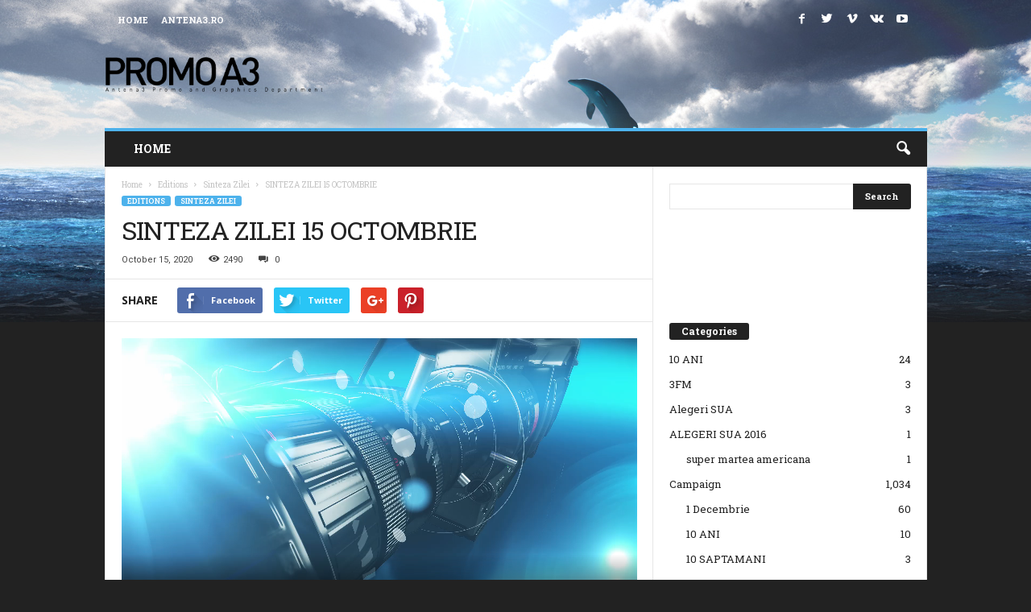

--- FILE ---
content_type: text/html; charset=UTF-8
request_url: https://promoa3.antena3.ro/sinteza-zilei-15-octombrie-5/
body_size: 23461
content:


<!doctype html >
<!--[if IE 8]>    <html class="ie8" dir="ltr" lang="en-US"
	prefix="og: https://ogp.me/ns#" > <![endif]-->
<!--[if IE 9]>    <html class="ie9" dir="ltr" lang="en-US"
	prefix="og: https://ogp.me/ns#" > <![endif]-->
<!--[if gt IE 8]><!--> <html dir="ltr" lang="en-US"
	prefix="og: https://ogp.me/ns#" > <!--<![endif]-->
<head>
    
    <meta charset="UTF-8" />
    <meta name="viewport" content="width=device-width, initial-scale=1.0">
    <link rel="pingback" href="https://promoa3.antena3.ro/xmlrpc.php" />
    
		<!-- All in One SEO 4.4.0.1 - aioseo.com -->
		<title>SINTEZA ZILEI 15 OCTOMBRIE | Promo Antena3</title>
		<meta name="robots" content="max-image-preview:large" />
		<link rel="canonical" href="https://promoa3.antena3.ro/sinteza-zilei-15-octombrie-5/" />
		<meta name="generator" content="All in One SEO (AIOSEO) 4.4.0.1" />
		<meta property="og:locale" content="en_US" />
		<meta property="og:site_name" content="Promo Antena3 | Antena3 Promo &amp; Graphics Department Website" />
		<meta property="og:type" content="article" />
		<meta property="og:title" content="SINTEZA ZILEI 15 OCTOMBRIE | Promo Antena3" />
		<meta property="og:url" content="https://promoa3.antena3.ro/sinteza-zilei-15-octombrie-5/" />
		<meta property="article:published_time" content="2020-10-15T13:58:30+00:00" />
		<meta property="article:modified_time" content="2020-10-15T13:58:33+00:00" />
		<meta name="twitter:card" content="summary" />
		<meta name="twitter:title" content="SINTEZA ZILEI 15 OCTOMBRIE | Promo Antena3" />
		<meta name="google" content="nositelinkssearchbox" />
		<script type="application/ld+json" class="aioseo-schema">
			{"@context":"https:\/\/schema.org","@graph":[{"@type":"Article","@id":"https:\/\/promoa3.antena3.ro\/sinteza-zilei-15-octombrie-5\/#article","name":"SINTEZA ZILEI 15 OCTOMBRIE | Promo Antena3","headline":"SINTEZA ZILEI 15 OCTOMBRIE","author":{"@id":"https:\/\/promoa3.antena3.ro\/author\/admin\/#author"},"publisher":{"@id":"https:\/\/promoa3.antena3.ro\/#organization"},"image":{"@type":"ImageObject","url":"https:\/\/promoa3.antena3.ro\/wp-content\/uploads\/2020\/10\/STILL-SINTEZA-15-OCTOMBRIE.jpg","width":1920,"height":1080},"datePublished":"2020-10-15T13:58:30+02:00","dateModified":"2020-10-15T13:58:33+02:00","inLanguage":"en-US","mainEntityOfPage":{"@id":"https:\/\/promoa3.antena3.ro\/sinteza-zilei-15-octombrie-5\/#webpage"},"isPartOf":{"@id":"https:\/\/promoa3.antena3.ro\/sinteza-zilei-15-octombrie-5\/#webpage"},"articleSection":"Sinteza Zilei, Video"},{"@type":"BreadcrumbList","@id":"https:\/\/promoa3.antena3.ro\/sinteza-zilei-15-octombrie-5\/#breadcrumblist","itemListElement":[{"@type":"ListItem","@id":"https:\/\/promoa3.antena3.ro\/#listItem","position":1,"item":{"@type":"WebPage","@id":"https:\/\/promoa3.antena3.ro\/","name":"Home","description":"Antena3 Promo & Graphics Department Website","url":"https:\/\/promoa3.antena3.ro\/"},"nextItem":"https:\/\/promoa3.antena3.ro\/sinteza-zilei-15-octombrie-5\/#listItem"},{"@type":"ListItem","@id":"https:\/\/promoa3.antena3.ro\/sinteza-zilei-15-octombrie-5\/#listItem","position":2,"item":{"@type":"WebPage","@id":"https:\/\/promoa3.antena3.ro\/sinteza-zilei-15-octombrie-5\/","name":"SINTEZA ZILEI 15 OCTOMBRIE","url":"https:\/\/promoa3.antena3.ro\/sinteza-zilei-15-octombrie-5\/"},"previousItem":"https:\/\/promoa3.antena3.ro\/#listItem"}]},{"@type":"Organization","@id":"https:\/\/promoa3.antena3.ro\/#organization","name":"Promo Antena3","url":"https:\/\/promoa3.antena3.ro\/"},{"@type":"Person","@id":"https:\/\/promoa3.antena3.ro\/author\/admin\/#author","url":"https:\/\/promoa3.antena3.ro\/author\/admin\/","name":"Promo A3","image":{"@type":"ImageObject","@id":"https:\/\/promoa3.antena3.ro\/sinteza-zilei-15-octombrie-5\/#authorImage","url":"https:\/\/secure.gravatar.com\/avatar\/0995f88776bc6c29b1a7fb91fb5100a6?s=96&d=mm&r=g","width":96,"height":96,"caption":"Promo A3"}},{"@type":"WebPage","@id":"https:\/\/promoa3.antena3.ro\/sinteza-zilei-15-octombrie-5\/#webpage","url":"https:\/\/promoa3.antena3.ro\/sinteza-zilei-15-octombrie-5\/","name":"SINTEZA ZILEI 15 OCTOMBRIE | Promo Antena3","inLanguage":"en-US","isPartOf":{"@id":"https:\/\/promoa3.antena3.ro\/#website"},"breadcrumb":{"@id":"https:\/\/promoa3.antena3.ro\/sinteza-zilei-15-octombrie-5\/#breadcrumblist"},"author":{"@id":"https:\/\/promoa3.antena3.ro\/author\/admin\/#author"},"creator":{"@id":"https:\/\/promoa3.antena3.ro\/author\/admin\/#author"},"image":{"@type":"ImageObject","url":"https:\/\/promoa3.antena3.ro\/wp-content\/uploads\/2020\/10\/STILL-SINTEZA-15-OCTOMBRIE.jpg","@id":"https:\/\/promoa3.antena3.ro\/#mainImage","width":1920,"height":1080},"primaryImageOfPage":{"@id":"https:\/\/promoa3.antena3.ro\/sinteza-zilei-15-octombrie-5\/#mainImage"},"datePublished":"2020-10-15T13:58:30+02:00","dateModified":"2020-10-15T13:58:33+02:00"},{"@type":"WebSite","@id":"https:\/\/promoa3.antena3.ro\/#website","url":"https:\/\/promoa3.antena3.ro\/","name":"Promo Antena3","description":"Antena3 Promo & Graphics Department Website","inLanguage":"en-US","publisher":{"@id":"https:\/\/promoa3.antena3.ro\/#organization"}}]}
		</script>
		<!-- All in One SEO -->

<meta property="og:image" content="https://promoa3.antena3.ro/wp-content/uploads/2020/10/STILL-SINTEZA-15-OCTOMBRIE.jpg" /><meta name="author" content="Promo A3">
<link rel="icon" type="image/png" href="https://promoa3.antena3.ro/wp-content/uploads/2016/09/favico-1.png"><link rel='dns-prefetch' href='//ssl.p.jwpcdn.com' />
<link rel='dns-prefetch' href='//stats.wp.com' />
<link rel='dns-prefetch' href='//fonts.googleapis.com' />
<link rel='dns-prefetch' href='//v0.wordpress.com' />
<link rel='dns-prefetch' href='//jetpack.wordpress.com' />
<link rel='dns-prefetch' href='//s0.wp.com' />
<link rel='dns-prefetch' href='//public-api.wordpress.com' />
<link rel='dns-prefetch' href='//0.gravatar.com' />
<link rel='dns-prefetch' href='//1.gravatar.com' />
<link rel='dns-prefetch' href='//2.gravatar.com' />
<link rel='dns-prefetch' href='//widgets.wp.com' />
<link rel="alternate" type="application/rss+xml" title="Promo Antena3 &raquo; Feed" href="https://promoa3.antena3.ro/feed/" />
<link rel="alternate" type="application/rss+xml" title="Promo Antena3 &raquo; Comments Feed" href="https://promoa3.antena3.ro/comments/feed/" />
<link rel="alternate" type="application/rss+xml" title="Promo Antena3 &raquo; SINTEZA ZILEI 15 OCTOMBRIE Comments Feed" href="https://promoa3.antena3.ro/sinteza-zilei-15-octombrie-5/feed/" />
<script type="text/javascript">
window._wpemojiSettings = {"baseUrl":"https:\/\/s.w.org\/images\/core\/emoji\/14.0.0\/72x72\/","ext":".png","svgUrl":"https:\/\/s.w.org\/images\/core\/emoji\/14.0.0\/svg\/","svgExt":".svg","source":{"concatemoji":"https:\/\/promoa3.antena3.ro\/wp-includes\/js\/wp-emoji-release.min.js?ver=6.2.8"}};
/*! This file is auto-generated */
!function(e,a,t){var n,r,o,i=a.createElement("canvas"),p=i.getContext&&i.getContext("2d");function s(e,t){p.clearRect(0,0,i.width,i.height),p.fillText(e,0,0);e=i.toDataURL();return p.clearRect(0,0,i.width,i.height),p.fillText(t,0,0),e===i.toDataURL()}function c(e){var t=a.createElement("script");t.src=e,t.defer=t.type="text/javascript",a.getElementsByTagName("head")[0].appendChild(t)}for(o=Array("flag","emoji"),t.supports={everything:!0,everythingExceptFlag:!0},r=0;r<o.length;r++)t.supports[o[r]]=function(e){if(p&&p.fillText)switch(p.textBaseline="top",p.font="600 32px Arial",e){case"flag":return s("\ud83c\udff3\ufe0f\u200d\u26a7\ufe0f","\ud83c\udff3\ufe0f\u200b\u26a7\ufe0f")?!1:!s("\ud83c\uddfa\ud83c\uddf3","\ud83c\uddfa\u200b\ud83c\uddf3")&&!s("\ud83c\udff4\udb40\udc67\udb40\udc62\udb40\udc65\udb40\udc6e\udb40\udc67\udb40\udc7f","\ud83c\udff4\u200b\udb40\udc67\u200b\udb40\udc62\u200b\udb40\udc65\u200b\udb40\udc6e\u200b\udb40\udc67\u200b\udb40\udc7f");case"emoji":return!s("\ud83e\udef1\ud83c\udffb\u200d\ud83e\udef2\ud83c\udfff","\ud83e\udef1\ud83c\udffb\u200b\ud83e\udef2\ud83c\udfff")}return!1}(o[r]),t.supports.everything=t.supports.everything&&t.supports[o[r]],"flag"!==o[r]&&(t.supports.everythingExceptFlag=t.supports.everythingExceptFlag&&t.supports[o[r]]);t.supports.everythingExceptFlag=t.supports.everythingExceptFlag&&!t.supports.flag,t.DOMReady=!1,t.readyCallback=function(){t.DOMReady=!0},t.supports.everything||(n=function(){t.readyCallback()},a.addEventListener?(a.addEventListener("DOMContentLoaded",n,!1),e.addEventListener("load",n,!1)):(e.attachEvent("onload",n),a.attachEvent("onreadystatechange",function(){"complete"===a.readyState&&t.readyCallback()})),(e=t.source||{}).concatemoji?c(e.concatemoji):e.wpemoji&&e.twemoji&&(c(e.twemoji),c(e.wpemoji)))}(window,document,window._wpemojiSettings);
</script>
<style type="text/css">
img.wp-smiley,
img.emoji {
	display: inline !important;
	border: none !important;
	box-shadow: none !important;
	height: 1em !important;
	width: 1em !important;
	margin: 0 0.07em !important;
	vertical-align: -0.1em !important;
	background: none !important;
	padding: 0 !important;
}
</style>
	<link rel='stylesheet' id='wp-block-library-css' href='https://promoa3.antena3.ro/wp-includes/css/dist/block-library/style.min.css?ver=6.2.8' type='text/css' media='all' />
<style id='wp-block-library-inline-css' type='text/css'>
.has-text-align-justify{text-align:justify;}
</style>
<link rel='stylesheet' id='jetpack-videopress-video-block-view-css' href='https://promoa3.antena3.ro/wp-content/plugins/jetpack/jetpack_vendor/automattic/jetpack-videopress/build/block-editor/blocks/video/view.css?minify=false&#038;ver=34ae973733627b74a14e' type='text/css' media='all' />
<link rel='stylesheet' id='mediaelement-css' href='https://promoa3.antena3.ro/wp-includes/js/mediaelement/mediaelementplayer-legacy.min.css?ver=4.2.17' type='text/css' media='all' />
<link rel='stylesheet' id='wp-mediaelement-css' href='https://promoa3.antena3.ro/wp-includes/js/mediaelement/wp-mediaelement.min.css?ver=6.2.8' type='text/css' media='all' />
<link rel='stylesheet' id='classic-theme-styles-css' href='https://promoa3.antena3.ro/wp-includes/css/classic-themes.min.css?ver=6.2.8' type='text/css' media='all' />
<style id='global-styles-inline-css' type='text/css'>
body{--wp--preset--color--black: #000000;--wp--preset--color--cyan-bluish-gray: #abb8c3;--wp--preset--color--white: #ffffff;--wp--preset--color--pale-pink: #f78da7;--wp--preset--color--vivid-red: #cf2e2e;--wp--preset--color--luminous-vivid-orange: #ff6900;--wp--preset--color--luminous-vivid-amber: #fcb900;--wp--preset--color--light-green-cyan: #7bdcb5;--wp--preset--color--vivid-green-cyan: #00d084;--wp--preset--color--pale-cyan-blue: #8ed1fc;--wp--preset--color--vivid-cyan-blue: #0693e3;--wp--preset--color--vivid-purple: #9b51e0;--wp--preset--gradient--vivid-cyan-blue-to-vivid-purple: linear-gradient(135deg,rgba(6,147,227,1) 0%,rgb(155,81,224) 100%);--wp--preset--gradient--light-green-cyan-to-vivid-green-cyan: linear-gradient(135deg,rgb(122,220,180) 0%,rgb(0,208,130) 100%);--wp--preset--gradient--luminous-vivid-amber-to-luminous-vivid-orange: linear-gradient(135deg,rgba(252,185,0,1) 0%,rgba(255,105,0,1) 100%);--wp--preset--gradient--luminous-vivid-orange-to-vivid-red: linear-gradient(135deg,rgba(255,105,0,1) 0%,rgb(207,46,46) 100%);--wp--preset--gradient--very-light-gray-to-cyan-bluish-gray: linear-gradient(135deg,rgb(238,238,238) 0%,rgb(169,184,195) 100%);--wp--preset--gradient--cool-to-warm-spectrum: linear-gradient(135deg,rgb(74,234,220) 0%,rgb(151,120,209) 20%,rgb(207,42,186) 40%,rgb(238,44,130) 60%,rgb(251,105,98) 80%,rgb(254,248,76) 100%);--wp--preset--gradient--blush-light-purple: linear-gradient(135deg,rgb(255,206,236) 0%,rgb(152,150,240) 100%);--wp--preset--gradient--blush-bordeaux: linear-gradient(135deg,rgb(254,205,165) 0%,rgb(254,45,45) 50%,rgb(107,0,62) 100%);--wp--preset--gradient--luminous-dusk: linear-gradient(135deg,rgb(255,203,112) 0%,rgb(199,81,192) 50%,rgb(65,88,208) 100%);--wp--preset--gradient--pale-ocean: linear-gradient(135deg,rgb(255,245,203) 0%,rgb(182,227,212) 50%,rgb(51,167,181) 100%);--wp--preset--gradient--electric-grass: linear-gradient(135deg,rgb(202,248,128) 0%,rgb(113,206,126) 100%);--wp--preset--gradient--midnight: linear-gradient(135deg,rgb(2,3,129) 0%,rgb(40,116,252) 100%);--wp--preset--duotone--dark-grayscale: url('#wp-duotone-dark-grayscale');--wp--preset--duotone--grayscale: url('#wp-duotone-grayscale');--wp--preset--duotone--purple-yellow: url('#wp-duotone-purple-yellow');--wp--preset--duotone--blue-red: url('#wp-duotone-blue-red');--wp--preset--duotone--midnight: url('#wp-duotone-midnight');--wp--preset--duotone--magenta-yellow: url('#wp-duotone-magenta-yellow');--wp--preset--duotone--purple-green: url('#wp-duotone-purple-green');--wp--preset--duotone--blue-orange: url('#wp-duotone-blue-orange');--wp--preset--font-size--small: 13px;--wp--preset--font-size--medium: 20px;--wp--preset--font-size--large: 36px;--wp--preset--font-size--x-large: 42px;--wp--preset--spacing--20: 0.44rem;--wp--preset--spacing--30: 0.67rem;--wp--preset--spacing--40: 1rem;--wp--preset--spacing--50: 1.5rem;--wp--preset--spacing--60: 2.25rem;--wp--preset--spacing--70: 3.38rem;--wp--preset--spacing--80: 5.06rem;--wp--preset--shadow--natural: 6px 6px 9px rgba(0, 0, 0, 0.2);--wp--preset--shadow--deep: 12px 12px 50px rgba(0, 0, 0, 0.4);--wp--preset--shadow--sharp: 6px 6px 0px rgba(0, 0, 0, 0.2);--wp--preset--shadow--outlined: 6px 6px 0px -3px rgba(255, 255, 255, 1), 6px 6px rgba(0, 0, 0, 1);--wp--preset--shadow--crisp: 6px 6px 0px rgba(0, 0, 0, 1);}:where(.is-layout-flex){gap: 0.5em;}body .is-layout-flow > .alignleft{float: left;margin-inline-start: 0;margin-inline-end: 2em;}body .is-layout-flow > .alignright{float: right;margin-inline-start: 2em;margin-inline-end: 0;}body .is-layout-flow > .aligncenter{margin-left: auto !important;margin-right: auto !important;}body .is-layout-constrained > .alignleft{float: left;margin-inline-start: 0;margin-inline-end: 2em;}body .is-layout-constrained > .alignright{float: right;margin-inline-start: 2em;margin-inline-end: 0;}body .is-layout-constrained > .aligncenter{margin-left: auto !important;margin-right: auto !important;}body .is-layout-constrained > :where(:not(.alignleft):not(.alignright):not(.alignfull)){max-width: var(--wp--style--global--content-size);margin-left: auto !important;margin-right: auto !important;}body .is-layout-constrained > .alignwide{max-width: var(--wp--style--global--wide-size);}body .is-layout-flex{display: flex;}body .is-layout-flex{flex-wrap: wrap;align-items: center;}body .is-layout-flex > *{margin: 0;}:where(.wp-block-columns.is-layout-flex){gap: 2em;}.has-black-color{color: var(--wp--preset--color--black) !important;}.has-cyan-bluish-gray-color{color: var(--wp--preset--color--cyan-bluish-gray) !important;}.has-white-color{color: var(--wp--preset--color--white) !important;}.has-pale-pink-color{color: var(--wp--preset--color--pale-pink) !important;}.has-vivid-red-color{color: var(--wp--preset--color--vivid-red) !important;}.has-luminous-vivid-orange-color{color: var(--wp--preset--color--luminous-vivid-orange) !important;}.has-luminous-vivid-amber-color{color: var(--wp--preset--color--luminous-vivid-amber) !important;}.has-light-green-cyan-color{color: var(--wp--preset--color--light-green-cyan) !important;}.has-vivid-green-cyan-color{color: var(--wp--preset--color--vivid-green-cyan) !important;}.has-pale-cyan-blue-color{color: var(--wp--preset--color--pale-cyan-blue) !important;}.has-vivid-cyan-blue-color{color: var(--wp--preset--color--vivid-cyan-blue) !important;}.has-vivid-purple-color{color: var(--wp--preset--color--vivid-purple) !important;}.has-black-background-color{background-color: var(--wp--preset--color--black) !important;}.has-cyan-bluish-gray-background-color{background-color: var(--wp--preset--color--cyan-bluish-gray) !important;}.has-white-background-color{background-color: var(--wp--preset--color--white) !important;}.has-pale-pink-background-color{background-color: var(--wp--preset--color--pale-pink) !important;}.has-vivid-red-background-color{background-color: var(--wp--preset--color--vivid-red) !important;}.has-luminous-vivid-orange-background-color{background-color: var(--wp--preset--color--luminous-vivid-orange) !important;}.has-luminous-vivid-amber-background-color{background-color: var(--wp--preset--color--luminous-vivid-amber) !important;}.has-light-green-cyan-background-color{background-color: var(--wp--preset--color--light-green-cyan) !important;}.has-vivid-green-cyan-background-color{background-color: var(--wp--preset--color--vivid-green-cyan) !important;}.has-pale-cyan-blue-background-color{background-color: var(--wp--preset--color--pale-cyan-blue) !important;}.has-vivid-cyan-blue-background-color{background-color: var(--wp--preset--color--vivid-cyan-blue) !important;}.has-vivid-purple-background-color{background-color: var(--wp--preset--color--vivid-purple) !important;}.has-black-border-color{border-color: var(--wp--preset--color--black) !important;}.has-cyan-bluish-gray-border-color{border-color: var(--wp--preset--color--cyan-bluish-gray) !important;}.has-white-border-color{border-color: var(--wp--preset--color--white) !important;}.has-pale-pink-border-color{border-color: var(--wp--preset--color--pale-pink) !important;}.has-vivid-red-border-color{border-color: var(--wp--preset--color--vivid-red) !important;}.has-luminous-vivid-orange-border-color{border-color: var(--wp--preset--color--luminous-vivid-orange) !important;}.has-luminous-vivid-amber-border-color{border-color: var(--wp--preset--color--luminous-vivid-amber) !important;}.has-light-green-cyan-border-color{border-color: var(--wp--preset--color--light-green-cyan) !important;}.has-vivid-green-cyan-border-color{border-color: var(--wp--preset--color--vivid-green-cyan) !important;}.has-pale-cyan-blue-border-color{border-color: var(--wp--preset--color--pale-cyan-blue) !important;}.has-vivid-cyan-blue-border-color{border-color: var(--wp--preset--color--vivid-cyan-blue) !important;}.has-vivid-purple-border-color{border-color: var(--wp--preset--color--vivid-purple) !important;}.has-vivid-cyan-blue-to-vivid-purple-gradient-background{background: var(--wp--preset--gradient--vivid-cyan-blue-to-vivid-purple) !important;}.has-light-green-cyan-to-vivid-green-cyan-gradient-background{background: var(--wp--preset--gradient--light-green-cyan-to-vivid-green-cyan) !important;}.has-luminous-vivid-amber-to-luminous-vivid-orange-gradient-background{background: var(--wp--preset--gradient--luminous-vivid-amber-to-luminous-vivid-orange) !important;}.has-luminous-vivid-orange-to-vivid-red-gradient-background{background: var(--wp--preset--gradient--luminous-vivid-orange-to-vivid-red) !important;}.has-very-light-gray-to-cyan-bluish-gray-gradient-background{background: var(--wp--preset--gradient--very-light-gray-to-cyan-bluish-gray) !important;}.has-cool-to-warm-spectrum-gradient-background{background: var(--wp--preset--gradient--cool-to-warm-spectrum) !important;}.has-blush-light-purple-gradient-background{background: var(--wp--preset--gradient--blush-light-purple) !important;}.has-blush-bordeaux-gradient-background{background: var(--wp--preset--gradient--blush-bordeaux) !important;}.has-luminous-dusk-gradient-background{background: var(--wp--preset--gradient--luminous-dusk) !important;}.has-pale-ocean-gradient-background{background: var(--wp--preset--gradient--pale-ocean) !important;}.has-electric-grass-gradient-background{background: var(--wp--preset--gradient--electric-grass) !important;}.has-midnight-gradient-background{background: var(--wp--preset--gradient--midnight) !important;}.has-small-font-size{font-size: var(--wp--preset--font-size--small) !important;}.has-medium-font-size{font-size: var(--wp--preset--font-size--medium) !important;}.has-large-font-size{font-size: var(--wp--preset--font-size--large) !important;}.has-x-large-font-size{font-size: var(--wp--preset--font-size--x-large) !important;}
.wp-block-navigation a:where(:not(.wp-element-button)){color: inherit;}
:where(.wp-block-columns.is-layout-flex){gap: 2em;}
.wp-block-pullquote{font-size: 1.5em;line-height: 1.6;}
</style>
<link rel='stylesheet' id='google_font_open_sans-css' href='https://fonts.googleapis.com/css?family=Open+Sans%3A300%2C400%2C600%2C700&#038;ver=6.2.8' type='text/css' media='all' />
<link rel='stylesheet' id='google_font_roboto_cond-css' href='https://fonts.googleapis.com/css?family=Roboto%3A400%2C300%2C700%2C700italic%2C400italic%2C300italic&#038;ver=6.2.8' type='text/css' media='all' />
<link rel='stylesheet' id='google-fonts-style-css' href='https://fonts.googleapis.com/css?family=Roboto+Slab%3A400%2C700&#038;ver=6.2.8' type='text/css' media='all' />
<link rel='stylesheet' id='js_composer_front-css' href='https://promoa3.antena3.ro/wp-content/plugins/js_composer/assets/css/js_composer.min.css?ver=5.4.4' type='text/css' media='all' />
<link rel='stylesheet' id='td-theme-css' href='https://promoa3.antena3.ro/wp-content/themes/Newsmag/style.css?ver=3.1' type='text/css' media='all' />
<link rel='stylesheet' id='td-theme-demo-style-css' href='https://promoa3.antena3.ro/wp-content/themes/Newsmag/includes/demos/video/demo_style.css?ver=3.1' type='text/css' media='all' />
<link rel='stylesheet' id='jetpack_css-css' href='https://promoa3.antena3.ro/wp-content/plugins/jetpack/css/jetpack.css?ver=12.2.2' type='text/css' media='all' />
<script type='text/javascript' src='https://ssl.p.jwpcdn.com/6/10/jwplayer.js?ver=6.2.8' id='jwplayer-js'></script>
<script type='text/javascript' src='https://promoa3.antena3.ro/wp-includes/js/jquery/jquery.min.js?ver=3.6.4' id='jquery-core-js'></script>
<script type='text/javascript' src='https://promoa3.antena3.ro/wp-includes/js/jquery/jquery-migrate.min.js?ver=3.4.0' id='jquery-migrate-js'></script>
<link rel="https://api.w.org/" href="https://promoa3.antena3.ro/wp-json/" /><link rel="alternate" type="application/json" href="https://promoa3.antena3.ro/wp-json/wp/v2/posts/23628" /><link rel="EditURI" type="application/rsd+xml" title="RSD" href="https://promoa3.antena3.ro/xmlrpc.php?rsd" />
<link rel="wlwmanifest" type="application/wlwmanifest+xml" href="https://promoa3.antena3.ro/wp-includes/wlwmanifest.xml" />
<meta name="generator" content="WordPress 6.2.8" />
<link rel='shortlink' href='https://wp.me/p4qrcW-696' />
<link rel="alternate" type="application/json+oembed" href="https://promoa3.antena3.ro/wp-json/oembed/1.0/embed?url=https%3A%2F%2Fpromoa3.antena3.ro%2Fsinteza-zilei-15-octombrie-5%2F" />
<link rel="alternate" type="text/xml+oembed" href="https://promoa3.antena3.ro/wp-json/oembed/1.0/embed?url=https%3A%2F%2Fpromoa3.antena3.ro%2Fsinteza-zilei-15-octombrie-5%2F&#038;format=xml" />
<script type="text/javascript">jwplayer.defaults = { "ph": 2 };</script>	<style>img#wpstats{display:none}</style>
		<!--[if lt IE 9]><script src="https://html5shim.googlecode.com/svn/trunk/html5.js"></script><![endif]-->
    <meta name="generator" content="Powered by WPBakery Page Builder - drag and drop page builder for WordPress."/>
<!--[if lte IE 9]><link rel="stylesheet" type="text/css" href="https://promoa3.antena3.ro/wp-content/plugins/js_composer/assets/css/vc_lte_ie9.min.css" media="screen"><![endif]-->
<!-- JS generated by theme -->

<script>
    
    

	    var tdBlocksArray = []; //here we store all the items for the current page

	    //td_block class - each ajax block uses a object of this class for requests
	    function tdBlock() {
		    this.id = '';
		    this.block_type = 1; //block type id (1-234 etc)
		    this.atts = '';
		    this.td_column_number = '';
		    this.td_current_page = 1; //
		    this.post_count = 0; //from wp
		    this.found_posts = 0; //from wp
		    this.max_num_pages = 0; //from wp
		    this.td_filter_value = ''; //current live filter value
		    this.is_ajax_running = false;
		    this.td_user_action = ''; // load more or infinite loader (used by the animation)
		    this.header_color = '';
		    this.ajax_pagination_infinite_stop = ''; //show load more at page x
	    }


        // td_js_generator - mini detector
        (function(){
            var htmlTag = document.getElementsByTagName("html")[0];

            if ( navigator.userAgent.indexOf("MSIE 10.0") > -1 ) {
                htmlTag.className += ' ie10';
            }

            if ( !!navigator.userAgent.match(/Trident.*rv\:11\./) ) {
                htmlTag.className += ' ie11';
            }

            if ( /(iPad|iPhone|iPod)/g.test(navigator.userAgent) ) {
                htmlTag.className += ' td-md-is-ios';
            }

            var user_agent = navigator.userAgent.toLowerCase();
            if ( user_agent.indexOf("android") > -1 ) {
                htmlTag.className += ' td-md-is-android';
            }

            if ( -1 !== navigator.userAgent.indexOf('Mac OS X')  ) {
                htmlTag.className += ' td-md-is-os-x';
            }

            if ( /chrom(e|ium)/.test(navigator.userAgent.toLowerCase()) ) {
               htmlTag.className += ' td-md-is-chrome';
            }

            if ( -1 !== navigator.userAgent.indexOf('Firefox') ) {
                htmlTag.className += ' td-md-is-firefox';
            }

            if ( -1 !== navigator.userAgent.indexOf('Safari') && -1 === navigator.userAgent.indexOf('Chrome') ) {
                htmlTag.className += ' td-md-is-safari';
            }

        })();




        var tdLocalCache = {};

        ( function () {
            "use strict";

            tdLocalCache = {
                data: {},
                remove: function (resource_id) {
                    delete tdLocalCache.data[resource_id];
                },
                exist: function (resource_id) {
                    return tdLocalCache.data.hasOwnProperty(resource_id) && tdLocalCache.data[resource_id] !== null;
                },
                get: function (resource_id) {
                    return tdLocalCache.data[resource_id];
                },
                set: function (resource_id, cachedData) {
                    tdLocalCache.remove(resource_id);
                    tdLocalCache.data[resource_id] = cachedData;
                }
            };
        })();

    
    
var td_viewport_interval_list=[{"limitBottom":767,"sidebarWidth":251},{"limitBottom":1023,"sidebarWidth":339}];
var td_animation_stack_effect="type0";
var tds_animation_stack=true;
var td_animation_stack_specific_selectors=".entry-thumb, img";
var td_animation_stack_general_selectors=".td-animation-stack img, .post img";
var td_ajax_url="https:\/\/promoa3.antena3.ro\/wp-admin\/admin-ajax.php?td_theme_name=Newsmag&v=3.1";
var td_get_template_directory_uri="https:\/\/promoa3.antena3.ro\/wp-content\/themes\/Newsmag";
var tds_snap_menu="smart_snap_always";
var tds_logo_on_sticky="show";
var tds_header_style="";
var td_please_wait="Please wait...";
var td_email_user_pass_incorrect="User or password incorrect!";
var td_email_user_incorrect="Email or username incorrect!";
var td_email_incorrect="Email incorrect!";
var tds_more_articles_on_post_enable="show";
var tds_more_articles_on_post_time_to_wait="1";
var tds_more_articles_on_post_pages_distance_from_top=0;
var tds_theme_color_site_wide="#4db2ec";
var tds_smart_sidebar="enabled";
var tdThemeName="Newsmag";
var td_magnific_popup_translation_tPrev="Previous (Left arrow key)";
var td_magnific_popup_translation_tNext="Next (Right arrow key)";
var td_magnific_popup_translation_tCounter="%curr% of %total%";
var td_magnific_popup_translation_ajax_tError="The content from %url% could not be loaded.";
var td_magnific_popup_translation_image_tError="The image #%curr% could not be loaded.";
var td_ad_background_click_link="";
var td_ad_background_click_target="";
</script>


<!-- Header style compiled by theme -->

<style>
    

body {
	background-color:#222222;
	background-image:url("https://promoa3.antena3.ro/wp-content/uploads/2016/09/dolphin.jpg");
	background-repeat:no-repeat;
	background-attachment:fixed;
}
.td-header-sp-top-menu .top-header-menu > li > a,
    .td-header-sp-top-menu .td_data_time,
    .td-header-sp-top-menu .td-weather-top-widget {
        color: #ffffff;
    }

    
    .top-header-menu > .current-menu-item > a,
    .top-header-menu > .current-menu-ancestor > a,
    .top-header-menu > .current-category-ancestor > a,
    .top-header-menu > li > a:hover,
    .top-header-menu > .sfHover > a {
        color: #f8c900 !important;
    }

    
    .td-header-sp-top-widget .td-social-icon-wrap i {
        color: #ffffff;
    }

    
    .td-header-sp-top-widget .td-social-icon-wrap i:hover {
        color: #f8c900;
    }

    
    .td-sub-footer-container {
        background-color: #f8c900;
    }
    .td-sub-footer-container:after {
        background-color: transparent;
    }
    .td-sub-footer-container:before {
        background-color: transparent;
    }
    .td-footer-container.td-container {
        border-bottom-width: 0;
    }

    
    .td-menu-background:after,
    .td-search-background:after {
        background-size: auto;
    }

    
    .top-header-menu li a,
    .td-header-sp-top-menu .td_data_time,
    .td-weather-top-widget .td-weather-header .td-weather-city,
    .td-weather-top-widget .td-weather-now {
        font-family:"Roboto Slab";
	
    }
    
    .top-header-menu ul li a {
    	font-family:"Roboto Slab";
	
    }
	
    .sf-menu > .td-menu-item > a {
        font-family:"Roboto Slab";
	
    }
    
    .sf-menu ul .td-menu-item a {
        font-family:"Roboto Slab";
	
    }
    
    .td_mod_mega_menu .item-details a {
        font-family:"Roboto Slab";
	
    }
    
    .td_block_trending_now .entry-title {
    	font-family:"Roboto Slab";
	
    }
    
    .td_module_1 .td-module-title {
    	font-family:"Roboto Slab";
	
    }
    
    .td_module_2 .td-module-title {
    	font-family:"Roboto Slab";
	
    }
    
    .td_module_3 .td-module-title {
    	font-family:"Roboto Slab";
	
    }
    
    .td_module_4 .td-module-title {
    	font-family:"Roboto Slab";
	
    }
    
    .td_module_5 .td-module-title {
    	font-family:"Roboto Slab";
	
    }
    
    .td_module_6 .td-module-title {
    	font-family:"Roboto Slab";
	
    }
    
    .td_module_7 .td-module-title {
    	font-family:"Roboto Slab";
	
    }
    
    .td_module_8 .td-module-title {
    	font-family:"Roboto Slab";
	
    }
    
    .td_module_9 .td-module-title {
    	font-family:"Roboto Slab";
	
    }
    
    .td_module_10 .td-module-title {
    	font-family:"Roboto Slab";
	
    }
    
    .td_module_11 .td-module-title {
    	font-family:"Roboto Slab";
	
    }
    
    .td_module_12 .td-module-title {
    	font-family:"Roboto Slab";
	
    }
    
    .td_module_13 .td-module-title {
    	font-family:"Roboto Slab";
	
    }
    
    .td_module_14 .td-module-title {
    	font-family:"Roboto Slab";
	
    }
    
    .td_module_mx1 .td-module-title {
    	font-family:"Roboto Slab";
	
    }
    
    .td_module_mx2 .td-module-title {
    	font-family:"Roboto Slab";
	
    }
    
    .td_module_mx3 .td-module-title {
    	font-family:"Roboto Slab";
	
    }
    
    .td_module_mx4 .td-module-title {
    	font-family:"Roboto Slab";
	
    }
    
    .td-theme-slider.iosSlider-col-3 .td-module-title a {
        font-family:"Roboto Slab";
	
    }
    
    .td-theme-slider.iosSlider-col-2 .td-module-title a {
        font-family:"Roboto Slab";
	
    }
    
    .td-theme-slider.iosSlider-col-1 .td-module-title a {
        font-family:"Roboto Slab";
	
    }
    
    .page .td-post-template-6 .td-post-header h1 {
        font-family:"Roboto Slab";
	
    }

    
    .block-title > span,
    .block-title > a,
    .widgettitle,
    .td-trending-now-title,
    .wpb_tabs li a,
    .vc_tta-container .vc_tta-color-grey.vc_tta-tabs-position-top.vc_tta-style-classic .vc_tta-tabs-container .vc_tta-tab > a,
    .td-related-title .td-related-left,
    .td-related-title .td-related-right,
    .category .entry-title span,
    .td-author-counters span,
    .woocommerce-tabs h2,
    .woocommerce .product .products h2 {
        font-family:"Roboto Slab";
	font-size:12px;
	line-height:17px;
	
    }
    
    .td-module-meta-info .td-post-author-name a,
    .td_module_wrap .td-post-author-name a {
        font-family:Roboto;
	font-style:normal;
	
    }
    
    .td-module-meta-info .td-post-date .entry-date,
    .td_module_wrap .td-post-date .entry-date {
        font-family:Roboto;
	font-style:normal;
	
    }
    
    .td-module-meta-info .td-module-comments a,
    .td_module_wrap .td-module-comments a {
        font-family:Roboto;
	font-style:normal;
	
    }
    
    .td-big-grid-meta .td-post-category,
    .td_module_wrap .td-post-category,
    .td-module-image .td-post-category {
        font-family:Roboto;
	
    }
    
    .td-pulldown-filter-display-option,
    a.td-pulldown-filter-link,
    .td-category-pulldown-filter a.td-pulldown-category-filter-link {
        font-family:Roboto;
	
    }
    
    .td-excerpt,
    .td-module-excerpt {
        font-family:Arimo;
	
    }


    
    .td-big-grid-post .entry-title {
        font-family:"Roboto Slab";
	
    }
    
    .td-post-template-default header .entry-title {
        font-family:"Roboto Slab";
	
    }
    
    .td-post-template-1 header .entry-title {
        font-family:"Roboto Slab";
	
    }
    
    .td-post-template-2 header .entry-title {
        font-family:"Roboto Slab";
	
    }
    
    .td-post-template-3 header .entry-title {
        font-family:"Roboto Slab";
	
    }
    
    .td-post-template-4 header .entry-title {
        font-family:"Roboto Slab";
	
    }
    
    .td-post-template-5 header .entry-title {
        font-family:"Roboto Slab";
	
    }
    
    .td-post-template-6 header .entry-title {
        font-family:"Roboto Slab";
	
    }
    
    .td-post-template-7 header .entry-title {
        font-family:"Roboto Slab";
	
    }
    
    .td-post-template-8 header .entry-title {
        font-family:"Roboto Slab";
	
    }




    
    .td-post-content p,
    .td-post-content {
        font-family:Arimo;
	font-size:15px;
	line-height:26px;
	
    }
    
    .post blockquote p,
    .page blockquote p,
    .td-post-text-content blockquote p {
        font-family:"Roboto Slab";
	text-transform:none;
	
    }
    
    .post .td_quote_box p,
    .page .td_quote_box p {
        font-family:"Roboto Slab";
	
    }
    
    .post .td_pull_quote p,
    .page .td_pull_quote p {
        font-family:"Roboto Slab";
	
    }
    
    .td-post-content h1 {
        font-family:"Roboto Slab";
	
    }
    
    .td-post-content h2 {
        font-family:"Roboto Slab";
	
    }
    
    .td-post-content h3 {
        font-family:"Roboto Slab";
	
    }
    
    .td-post-content h4 {
        font-family:"Roboto Slab";
	
    }
    
    .td-post-content h5 {
        font-family:"Roboto Slab";
	
    }
    
    .td-post-content h6 {
        font-family:"Roboto Slab";
	
    }





    
    .post .td-category a {
        font-family:"Roboto Slab";
	
    }
    
    .post header .td-post-author-name,
    .post header .td-post-author-name a {
        font-family:Roboto;
	
    }
    
    .post header .td-post-date .entry-date {
        font-family:Roboto;
	
    }
    
    .post header .td-post-views span,
    .post header .td-post-comments {
        font-family:Roboto;
	
    }
    
    .post .td-post-next-prev-content a {
        font-family:"Roboto Slab";
	
    }
    
    .td_block_related_posts .entry-title {
        font-family:"Roboto Slab";
	
    }
    
    .td-page-header h1,
    .woocommerce-page .page-title {
    	font-family:"Roboto Slab";
	
    }
    
    .td-page-content p,
    .td-page-content .td_block_text_with_title,
    .woocommerce-page .page-description > p,
    .wpb_text_column p {
    	font-family:Arimo;
	font-size:15px;
	line-height:26px;
	
    }
    
    .td-page-content h1,
    .wpb_text_column h1 {
    	font-family:"Roboto Slab";
	
    }
    
    .td-page-content h2,
    .wpb_text_column h2 {
    	font-family:"Roboto Slab";
	
    }
    
    .td-page-content h3,
    .wpb_text_column h3 {
    	font-family:"Roboto Slab";
	
    }
    
    .td-page-content h4,
    .wpb_text_column h4 {
    	font-family:"Roboto Slab";
	
    }
    
    .td-page-content h5,
    .wpb_text_column h5 {
    	font-family:"Roboto Slab";
	
    }
    
    .td-page-content h6,
    .wpb_text_column h6 {
    	font-family:"Roboto Slab";
	
    }



    
    .category .td-category a {
    	font-family:"Roboto Slab";
	
    }
    
    .td-trending-now-title {
    	font-family:"Roboto Slab";
	
    }
    
    .page-nav a,
    .page-nav span,
    .page-nav i {
    	font-family:"Roboto Slab";
	
    }


    
    .td-page-content .dropcap,
    .td-post-content .dropcap,
    .comment-content .dropcap {
    	font-family:"Roboto Slab";
	
    }
    
    .entry-crumbs a,
    .entry-crumbs span,
    #bbpress-forums .bbp-breadcrumb a,
    #bbpress-forums .bbp-breadcrumb .bbp-breadcrumb-current {
    	font-family:"Roboto Slab";
	
    }

    
    .widget_archive a,
    .widget_calendar,
    .widget_categories a,
    .widget_nav_menu a,
    .widget_meta a,
    .widget_pages a,
    .widget_recent_comments a,
    .widget_recent_entries a,
    .widget_text .textwidget,
    .widget_tag_cloud a,
    .widget_search input,
    .woocommerce .product-categories a,
    .widget_display_forums a,
    .widget_display_replies a,
    .widget_display_topics a,
    .widget_display_views a,
    .widget_display_stats
     {
    	font-family:"Roboto Slab";
	
    }

    
    body .td-block-color-style-2 .td-module-comments a {
        color: #f8c900;
    }
     
    body .td-block-color-style-2 .td-icon-font,
    body .td-block-color-style-2 .td_ajax_load_more {
    	border-color: #d6d6d6;
        color: #d6d6d6;
    }
</style>

<!-- Global site tag (gtag.js) - Google Analytics -->
<script async src="https://www.googletagmanager.com/gtag/js?id=UA-4426758-1"></script>
<script>
  window.dataLayer = window.dataLayer || [];
  function gtag(){dataLayer.push(arguments);}
  gtag('js', new Date());

  gtag('config', 'UA-4426758-1');
</script>


<!-- Cxense -->
<script data-cfasync="false" type="text/javascript">
window.cX = window.cX || {}; cX.callQueue = cX.callQueue || [];
cX.callQueue.push(['setSiteId', '1137353861562327950']);
cX.callQueue.push(['sendPageViewEvent']);
</script>
<script data-cfasync="false" type="text/javascript" async src="//code3.adtlgc.com/js/sati_init.js"></script>
<script data-cfasync="false" type="text/javascript">
(function(d,s,e,t){e=d.createElement(s);e.type='text/java'+s;e.async='async';
e.src='http'+('https:'===location.protocol?'s://s':'://')+'cdn.cxense.com/cx.js';
t=d.getElementsByTagName(s)[0];t.parentNode.insertBefore(e,t);})(document,'script');
</script><noscript><style type="text/css"> .wpb_animate_when_almost_visible { opacity: 1; }</style></noscript></head>

<body class="post-template-default single single-post postid-23628 single-format-video sinteza-zilei-15-octombrie-5 td-newsmag-video single_template_7 wpb-js-composer js-comp-ver-5.4.4 vc_responsive td-animation-stack-type0 td-boxed-layout" itemscope="itemscope" itemtype="https://schema.org/WebPage">

        <div class="td-scroll-up"><i class="td-icon-menu-up"></i></div>

    <div class="td-menu-background"></div>
<div id="td-mobile-nav">
    <div class="td-mobile-container">
        <!-- mobile menu top section -->
        <div class="td-menu-socials-wrap">
            <!-- socials -->
            <div class="td-menu-socials">
                
        <span class="td-social-icon-wrap">
            <a target="_blank" href="#" title="Facebook">
                <i class="td-icon-font td-icon-facebook"></i>
            </a>
        </span>
        <span class="td-social-icon-wrap">
            <a target="_blank" href="#" title="Twitter">
                <i class="td-icon-font td-icon-twitter"></i>
            </a>
        </span>
        <span class="td-social-icon-wrap">
            <a target="_blank" href="#" title="Vimeo">
                <i class="td-icon-font td-icon-vimeo"></i>
            </a>
        </span>
        <span class="td-social-icon-wrap">
            <a target="_blank" href="#" title="VKontakte">
                <i class="td-icon-font td-icon-vk"></i>
            </a>
        </span>
        <span class="td-social-icon-wrap">
            <a target="_blank" href="#" title="Youtube">
                <i class="td-icon-font td-icon-youtube"></i>
            </a>
        </span>            </div>
            <!-- close button -->
            <div class="td-mobile-close">
                <a href="#"><i class="td-icon-close-mobile"></i></a>
            </div>
        </div>

        <!-- login section -->
        
        <!-- menu section -->
        <div class="td-mobile-content">
            <div class="menu-menu-sus-container"><ul id="menu-menu-sus" class="td-mobile-main-menu"><li id="menu-item-13210" class="menu-item menu-item-type-custom menu-item-object-custom menu-item-home menu-item-first menu-item-13210"><a href="http://promoa3.antena3.ro/">Home</a></li>
</ul></div>        </div>
    </div>

    <!-- register/login section -->
    </div>    <div class="td-search-background"></div>
<div class="td-search-wrap-mob">
	<div class="td-drop-down-search" aria-labelledby="td-header-search-button">
		<form method="get" class="td-search-form" action="https://promoa3.antena3.ro/">
			<!-- close button -->
			<div class="td-search-close">
				<a href="#"><i class="td-icon-close-mobile"></i></a>
			</div>
			<div role="search" class="td-search-input">
				<span>Search</span>
				<input id="td-header-search-mob" type="text" value="" name="s" autocomplete="off" />
			</div>
		</form>
		<div id="td-aj-search-mob"></div>
	</div>
</div>

    <div id="td-outer-wrap">
    
        <div class="td-outer-container">
        
            <!--
Header style 1
-->

<div class="td-header-container td-header-wrap td-header-style-1">
    <div class="td-header-row td-header-top-menu">
        
    <div class="td-top-bar-container top-bar-style-1">
        <div class="td-header-sp-top-menu">

    <div class="menu-top-container"><ul id="menu-top-meniu" class="top-header-menu"><li id="menu-item-13212" class="menu-item menu-item-type-custom menu-item-object-custom menu-item-home menu-item-first td-menu-item td-normal-menu menu-item-13212"><a href="http://promoa3.antena3.ro/">Home</a></li>
<li id="menu-item-13211" class="menu-item menu-item-type-custom menu-item-object-custom td-menu-item td-normal-menu menu-item-13211"><a href="http://antena3.ro">Antena3.ro</a></li>
</ul></div></div>            <div class="td-header-sp-top-widget">
        
        <span class="td-social-icon-wrap">
            <a target="_blank" href="#" title="Facebook">
                <i class="td-icon-font td-icon-facebook"></i>
            </a>
        </span>
        <span class="td-social-icon-wrap">
            <a target="_blank" href="#" title="Twitter">
                <i class="td-icon-font td-icon-twitter"></i>
            </a>
        </span>
        <span class="td-social-icon-wrap">
            <a target="_blank" href="#" title="Vimeo">
                <i class="td-icon-font td-icon-vimeo"></i>
            </a>
        </span>
        <span class="td-social-icon-wrap">
            <a target="_blank" href="#" title="VKontakte">
                <i class="td-icon-font td-icon-vk"></i>
            </a>
        </span>
        <span class="td-social-icon-wrap">
            <a target="_blank" href="#" title="Youtube">
                <i class="td-icon-font td-icon-youtube"></i>
            </a>
        </span>    </div>
        </div>

<!-- LOGIN MODAL -->

                <div  id="login-form" class="white-popup-block mfp-hide mfp-with-anim">
                    <div class="td-login-wrap">
                        <a href="#" class="td-back-button"><i class="td-icon-modal-back"></i></a>
                        <div id="td-login-div" class="td-login-form-div td-display-block">
                            <div class="td-login-panel-title">Sign in</div>
                            <div class="td-login-panel-descr">Welcome! Log into your account</div>
                            <div class="td_display_err"></div>
                            <div class="td-login-inputs"><input class="td-login-input" type="text" name="login_email" id="login_email" value="" required><label>your username</label></div>
	                        <div class="td-login-inputs"><input class="td-login-input" type="password" name="login_pass" id="login_pass" value="" required><label>your password</label></div>
                            <input type="button" name="login_button" id="login_button" class="wpb_button btn td-login-button" value="Login">
                            <div class="td-login-info-text"><a href="#" id="forgot-pass-link">Forgot your password? Get help</a></div>
                            
                        </div>

                        

                         <div id="td-forgot-pass-div" class="td-login-form-div td-display-none">
                            <div class="td-login-panel-title">Password recovery</div>
                            <div class="td-login-panel-descr">Recover your password</div>
                            <div class="td_display_err"></div>
                            <div class="td-login-inputs"><input class="td-login-input" type="text" name="forgot_email" id="forgot_email" value="" required><label>your email</label></div>
                            <input type="button" name="forgot_button" id="forgot_button" class="wpb_button btn td-login-button" value="Send My Password">
                            <div class="td-login-info-text">A password will be e-mailed to you.</div>
                        </div>
                    </div>
                </div>
                    </div>

    <div class="td-header-row td-header-header">
        <div class="td-header-sp-logo">
                    <a class="td-main-logo" href="https://promoa3.antena3.ro/">
            <img class="td-retina-data" data-retina="https://promoa3.antena3.ro/wp-content/uploads/2016/09/logo.png" src="https://promoa3.antena3.ro/wp-content/uploads/2016/09/logo.png" alt=""/>
            <span class="td-visual-hidden">Promo Antena3</span>
        </a>
            </div>
        <div class="td-header-sp-rec">
            
<div class="td-header-ad-wrap  td-ad">
    

</div>        </div>
    </div>

    <div class="td-header-menu-wrap">
        <div class="td-header-row td-header-border td-header-main-menu">
            <div id="td-header-menu" role="navigation">
    <div id="td-top-mobile-toggle"><a href="#"><i class="td-icon-font td-icon-mobile"></i></a></div>
    <div class="td-main-menu-logo td-logo-in-header">
        	<a class="td-mobile-logo td-sticky-mobile" href="https://promoa3.antena3.ro/">
		<img class="td-retina-data" data-retina="https://promoa3.antena3.ro/wp-content/uploads/2016/09/logo-black.png" src="https://promoa3.antena3.ro/wp-content/uploads/2016/09/logo-black.png" alt=""/>
	</a>
		<a class="td-header-logo td-sticky-mobile" href="https://promoa3.antena3.ro/">
		<img class="td-retina-data" data-retina="https://promoa3.antena3.ro/wp-content/uploads/2016/09/logo.png" src="https://promoa3.antena3.ro/wp-content/uploads/2016/09/logo.png" alt=""/>
	</a>
	    </div>
    <div class="menu-menu-sus-container"><ul id="menu-menu-sus-1" class="sf-menu"><li class="menu-item menu-item-type-custom menu-item-object-custom menu-item-home menu-item-first td-menu-item td-normal-menu menu-item-13210"><a href="http://promoa3.antena3.ro/">Home</a></li>
</ul></div></div>

<div class="td-search-wrapper">
    <div id="td-top-search">
        <!-- Search -->
        <div class="header-search-wrap">
            <div class="dropdown header-search">
                <a id="td-header-search-button" href="#" role="button" class="dropdown-toggle " data-toggle="dropdown"><i class="td-icon-search"></i></a>
                <a id="td-header-search-button-mob" href="#" role="button" class="dropdown-toggle " data-toggle="dropdown"><i class="td-icon-search"></i></a>
            </div>
        </div>
    </div>
</div>

<div class="header-search-wrap">
	<div class="dropdown header-search">
		<div class="td-drop-down-search" aria-labelledby="td-header-search-button">
			<form method="get" class="td-search-form" action="https://promoa3.antena3.ro/">
				<div role="search" class="td-head-form-search-wrap">
					<input class="needsclick" id="td-header-search" type="text" value="" name="s" autocomplete="off" /><input class="wpb_button wpb_btn-inverse btn" type="submit" id="td-header-search-top" value="Search" />
				</div>
			</form>
			<div id="td-aj-search"></div>
		</div>
	</div>
</div>        </div>
    </div>
</div><div class="td-container td-post-template-7">
    <div class="td-container-border">
        <div class="td-pb-row">
                                    <div class="td-pb-span8 td-main-content" role="main">
                            <div class="td-ss-main-content">
                                

    <article id="post-23628" class="post-23628 post type-post status-publish format-video has-post-thumbnail hentry category-sinteza-zilei-editions post_format-post-format-video" itemscope itemtype="https://schema.org/Article">
        <div class="td-post-header td-pb-padding-side">
            <div class="entry-crumbs"><span itemscope itemtype="http://data-vocabulary.org/Breadcrumb"><a title="" class="entry-crumb" itemprop="url" href="https://promoa3.antena3.ro/"><span itemprop="title">Home</span></a></span> <i class="td-icon-right td-bread-sep"></i> <span itemscope itemtype="http://data-vocabulary.org/Breadcrumb"><a title="View all posts in Editions" class="entry-crumb" itemprop="url" href="https://promoa3.antena3.ro/category/editions/"><span itemprop="title">Editions</span></a></span> <i class="td-icon-right td-bread-sep"></i> <span itemscope itemtype="http://data-vocabulary.org/Breadcrumb"><a title="View all posts in Sinteza Zilei" class="entry-crumb" itemprop="url" href="https://promoa3.antena3.ro/category/editions/sinteza-zilei-editions/"><span itemprop="title">Sinteza Zilei</span></a></span> <i class="td-icon-right td-bread-sep td-bred-no-url-last"></i> <span class="td-bred-no-url-last" itemscope itemtype="http://data-vocabulary.org/Breadcrumb"><meta itemprop="title" content = "SINTEZA ZILEI 15 OCTOMBRIE"><meta itemprop="url" content = "https://promoa3.antena3.ro/sinteza-zilei-15-octombrie-5/">SINTEZA ZILEI 15 OCTOMBRIE</span></div>
            <ul class="td-category"><li class="entry-category"><a  href="https://promoa3.antena3.ro/category/editions/">Editions</a></li><li class="entry-category"><a  href="https://promoa3.antena3.ro/category/editions/sinteza-zilei-editions/">Sinteza Zilei</a></li></ul>
            <header>
                <h1 class="entry-title">SINTEZA ZILEI 15 OCTOMBRIE</h1>

                

                <div class="meta-info">

                                        <span class="td-post-date"><time class="entry-date updated td-module-date" datetime="2020-10-15T15:58:30+00:00" >October 15, 2020</time></span>                    <div class="td-post-views"><i class="td-icon-views"></i><span class="td-nr-views-23628">2490</span></div>                    <div class="td-post-comments"><a href="https://promoa3.antena3.ro/sinteza-zilei-15-octombrie-5/#respond"><i class="td-icon-comments"></i>0</a></div>                </div>
            </header>


        </div>

        <div class="td-post-sharing td-post-sharing-top td-pb-padding-side"><span class="td-post-share-title">SHARE</span>
				<div class="td-default-sharing ">
		            <a class="td-social-sharing-buttons td-social-facebook" href="http://www.facebook.com/sharer.php?u=https%3A%2F%2Fpromoa3.antena3.ro%2Fsinteza-zilei-15-octombrie-5%2F" onclick="window.open(this.href, 'mywin','left=50,top=50,width=600,height=350,toolbar=0'); return false;"><div class="td-sp td-sp-facebook"></div><div class="td-social-but-text">Facebook</div></a>
		            <a class="td-social-sharing-buttons td-social-twitter" href="https://twitter.com/intent/tweet?text=SINTEZA+ZILEI+15+OCTOMBRIE&url=https%3A%2F%2Fpromoa3.antena3.ro%2Fsinteza-zilei-15-octombrie-5%2F&via=Promo+Antena3"  ><div class="td-sp td-sp-twitter"></div><div class="td-social-but-text">Twitter</div></a>
		            <a class="td-social-sharing-buttons td-social-google" href="http://plus.google.com/share?url=https://promoa3.antena3.ro/sinteza-zilei-15-octombrie-5/" onclick="window.open(this.href, 'mywin','left=50,top=50,width=600,height=350,toolbar=0'); return false;"><div class="td-sp td-sp-googleplus"></div></a>
		            <a class="td-social-sharing-buttons td-social-pinterest" href="http://pinterest.com/pin/create/button/?url=https://promoa3.antena3.ro/sinteza-zilei-15-octombrie-5/&amp;media=https://promoa3.antena3.ro/wp-content/uploads/2020/10/STILL-SINTEZA-15-OCTOMBRIE.jpg" onclick="window.open(this.href, 'mywin','left=50,top=50,width=600,height=350,toolbar=0'); return false;"><div class="td-sp td-sp-pinterest"></div></a>
	                <a class="td-social-sharing-buttons td-social-whatsapp" href="whatsapp://send?text=SINTEZA+ZILEI+15+OCTOMBRIE%20-%20https%3A%2F%2Fpromoa3.antena3.ro%2Fsinteza-zilei-15-octombrie-5%2F" ><div class="td-sp td-sp-whatsapp"></div></a>
	                <div class="clearfix"></div>
	            </div></div>

        <div class="td-post-content td-pb-padding-side">

        
<figure class="wp-block-video"><video controls src="https://promoa3.antena3.ro/wp-content/uploads/2020/10/Ant3_M_E_As_Sinteza_Zilei_15Oct.mp4"></video><figcaption>Ant3_M_E_As_Sinteza_Zilei_15Oct</figcaption></figure>
<div class="tptn_counter" id="tptn_counter_23628"><script type="text/javascript" data-cfasync="false" src="https://promoa3.antena3.ro/?top_ten_id=23628&amp;view_counter=1&amp;_wpnonce=65e45619c5"></script></div>        </div>


        <footer>
                        
            <div class="td-post-source-tags td-pb-padding-side">
                                            </div>

            <div class="td-post-sharing td-post-sharing-bottom td-pb-padding-side"><span class="td-post-share-title">SHARE</span>
            <div class="td-default-sharing td-with-like">
	            <a class="td-social-sharing-buttons td-social-facebook" href="http://www.facebook.com/sharer.php?u=https%3A%2F%2Fpromoa3.antena3.ro%2Fsinteza-zilei-15-octombrie-5%2F" onclick="window.open(this.href, 'mywin','left=50,top=50,width=600,height=350,toolbar=0'); return false;"><div class="td-sp td-sp-facebook"></div><div class="td-social-but-text">Facebook</div></a>
	            <a class="td-social-sharing-buttons td-social-twitter" href="https://twitter.com/intent/tweet?text=SINTEZA+ZILEI+15+OCTOMBRIE&url=https%3A%2F%2Fpromoa3.antena3.ro%2Fsinteza-zilei-15-octombrie-5%2F&via=Promo+Antena3"><div class="td-sp td-sp-twitter"></div><div class="td-social-but-text">Twitter</div></a>
	            <a class="td-social-sharing-buttons td-social-google" href="http://plus.google.com/share?url=https://promoa3.antena3.ro/sinteza-zilei-15-octombrie-5/" onclick="window.open(this.href, 'mywin','left=50,top=50,width=600,height=350,toolbar=0'); return false;"><div class="td-sp td-sp-googleplus"></div></a>
	            <a class="td-social-sharing-buttons td-social-pinterest" href="http://pinterest.com/pin/create/button/?url=https://promoa3.antena3.ro/sinteza-zilei-15-octombrie-5/&amp;media=https://promoa3.antena3.ro/wp-content/uploads/2020/10/STILL-SINTEZA-15-OCTOMBRIE.jpg" onclick="window.open(this.href, 'mywin','left=50,top=50,width=600,height=350,toolbar=0'); return false;"><div class="td-sp td-sp-pinterest"></div></a>
                <a class="td-social-sharing-buttons td-social-whatsapp" href="whatsapp://send?text=SINTEZA+ZILEI+15+OCTOMBRIE%20-%20https%3A%2F%2Fpromoa3.antena3.ro%2Fsinteza-zilei-15-octombrie-5%2F" ><div class="td-sp td-sp-whatsapp"></div></a>
                <div class="clearfix"></div>
            </div><div class="td-classic-sharing"><ul><li class="td-classic-facebook"><iframe frameBorder="0" src="https://www.facebook.com/plugins/like.php?href=https://promoa3.antena3.ro/sinteza-zilei-15-octombrie-5/&amp;layout=button_count&amp;show_faces=false&amp;width=105&amp;action=like&amp;colorscheme=light&amp;height=21" style="border:none; overflow:hidden; width:105px; height:21px; background-color:transparent;"></iframe></li><li class="td-classic-twitter"><a href="https://twitter.com/share" class="twitter-share-button" data-url="https://promoa3.antena3.ro/sinteza-zilei-15-octombrie-5/" data-text="SINTEZA ZILEI 15 OCTOMBRIE" data-via="" data-lang="en">tweet</a> <script>!function(d,s,id){var js,fjs=d.getElementsByTagName(s)[0];if(!d.getElementById(id)){js=d.createElement(s);js.id=id;js.src="//platform.twitter.com/widgets.js";fjs.parentNode.insertBefore(js,fjs);}}(document,"script","twitter-wjs");</script></li></ul></div></div>            <div class="td-block-row td-post-next-prev"><div class="td-block-span6 td-post-prev-post"><div class="td-post-next-prev-content"><span>Previous article</span><a href="https://promoa3.antena3.ro/agricool-17-octombrie/">AGRICOOL 17 OCTOMBRIE</a></div></div><div class="td-next-prev-separator"></div><div class="td-block-span6 td-post-next-post"><div class="td-post-next-prev-content"><span>Next article</span><a href="https://promoa3.antena3.ro/23632-2/">DESCOPERITI 17 OCTOMBRIE</a></div></div></div>            <div class="td-author-name vcard author" style="display: none"><span class="fn"><a href="https://promoa3.antena3.ro/author/admin/">Promo A3</a></span></div>	        <span style="display: none;" itemprop="author" itemscope itemtype="https://schema.org/Person"><meta itemprop="name" content="Promo A3"></span><meta itemprop="datePublished" content="2020-10-15T15:58:30+00:00"><meta itemprop="dateModified" content="2020-10-15T15:58:33+02:00"><meta itemscope itemprop="mainEntityOfPage" itemType="https://schema.org/WebPage" itemid="https://promoa3.antena3.ro/sinteza-zilei-15-octombrie-5/"/><span style="display: none;" itemprop="publisher" itemscope itemtype="https://schema.org/Organization"><span style="display: none;" itemprop="logo" itemscope itemtype="https://schema.org/ImageObject"><meta itemprop="url" content="http://promoa3.antena3.ro/wp-content/uploads/2016/09/logo.png"></span><meta itemprop="name" content="Promo Antena3"></span><meta itemprop="headline " content="SINTEZA ZILEI 15 OCTOMBRIE"><span style="display: none;" itemprop="image" itemscope itemtype="https://schema.org/ImageObject"><meta itemprop="url" content="https://promoa3.antena3.ro/wp-content/uploads/2020/10/STILL-SINTEZA-15-OCTOMBRIE.jpg"><meta itemprop="width" content="1920"><meta itemprop="height" content="1080"></span>        </footer>

    </article> <!-- /.post -->

    <script>var block_td_uid_2_697640ef6985c = new tdBlock();
block_td_uid_2_697640ef6985c.id = "td_uid_2_697640ef6985c";
block_td_uid_2_697640ef6985c.atts = '{"limit":3,"sort":"","post_ids":"","tag_slug":"","autors_id":"","installed_post_types":"","category_id":"","category_ids":"","custom_title":"","custom_url":"","show_child_cat":"","sub_cat_ajax":"","ajax_pagination":"next_prev","header_color":"","header_text_color":"","ajax_pagination_infinite_stop":"","td_column_number":3,"td_ajax_preloading":"","td_ajax_filter_type":"td_custom_related","td_ajax_filter_ids":"","td_filter_default_txt":"All","color_preset":"","border_top":"","class":"td_uid_2_697640ef6985c_rand","offset":"","css":"","live_filter":"cur_post_same_categories","live_filter_cur_post_id":23628,"live_filter_cur_post_author":"2"}';
block_td_uid_2_697640ef6985c.td_column_number = "3";
block_td_uid_2_697640ef6985c.block_type = "td_block_related_posts";
block_td_uid_2_697640ef6985c.post_count = "3";
block_td_uid_2_697640ef6985c.found_posts = "957";
block_td_uid_2_697640ef6985c.header_color = "";
block_td_uid_2_697640ef6985c.ajax_pagination_infinite_stop = "";
block_td_uid_2_697640ef6985c.max_num_pages = "319";
tdBlocksArray.push(block_td_uid_2_697640ef6985c);
</script><div class="td_block_wrap td_block_related_posts td_uid_2_697640ef6985c_rand td_with_ajax_pagination td-pb-border-top"  data-td-block-uid="td_uid_2_697640ef6985c" ><h4 class="td-related-title"><a id="td_uid_3_697640ef71c13" class="td-related-left td-cur-simple-item" data-td_filter_value="" data-td_block_id="td_uid_2_697640ef6985c" href="#">RELATED ARTICLES</a><a id="td_uid_4_697640ef71c1a" class="td-related-right" data-td_filter_value="td_related_more_from_author" data-td_block_id="td_uid_2_697640ef6985c" href="#">MORE FROM AUTHOR</a></h4><div id=td_uid_2_697640ef6985c class="td_block_inner">

	<div class="td-related-row">

	<div class="td-related-span4">

        <div class="td_module_related_posts td-animation-stack td_mod_related_posts">
            <div class="td-module-image">
                <div class="td-module-thumb"><a href="https://promoa3.antena3.ro/sinteza-zilei-22-ianuarie-5/" rel="bookmark" title="SINTEZA ZILEI 22 IANUARIE"><img width="238" height="134" class="entry-thumb" src="https://promoa3.antena3.ro/wp-content/uploads/2026/01/STILL-SINTEZA-ZILEI-22-IANUARIE.png" alt="" title="SINTEZA ZILEI 22 IANUARIE"/><span class="td-video-play-ico"><img width="40" height="40" class="td-retina" src="https://promoa3.antena3.ro/wp-content/themes/Newsmag/images/icons/ico-video-large.png" alt="video"/></span></a></div>                <a href="https://promoa3.antena3.ro/category/editions/sinteza-zilei-editions/" class="td-post-category">Sinteza Zilei</a>            </div>
            <div class="item-details">
                <h3 class="entry-title td-module-title"><a href="https://promoa3.antena3.ro/sinteza-zilei-22-ianuarie-5/" rel="bookmark" title="SINTEZA ZILEI 22 IANUARIE">SINTEZA ZILEI 22 IANUARIE</a></h3>            </div>
        </div>
        
	</div> <!-- ./td-related-span4 -->

	<div class="td-related-span4">

        <div class="td_module_related_posts td-animation-stack td_mod_related_posts">
            <div class="td-module-image">
                <div class="td-module-thumb"><a href="https://promoa3.antena3.ro/sinteza-zilei-19-noiembrie/" rel="bookmark" title="SINTEZA ZILEI 19 NOIEMBRIE"><img width="238" height="134" class="entry-thumb" src="https://promoa3.antena3.ro/wp-content/uploads/2025/11/STILL-SINTEZA-19-NOIEMBRIE.png" alt="" title="SINTEZA ZILEI 19 NOIEMBRIE"/><span class="td-video-play-ico"><img width="40" height="40" class="td-retina" src="https://promoa3.antena3.ro/wp-content/themes/Newsmag/images/icons/ico-video-large.png" alt="video"/></span></a></div>                <a href="https://promoa3.antena3.ro/category/editions/sinteza-zilei-editions/" class="td-post-category">Sinteza Zilei</a>            </div>
            <div class="item-details">
                <h3 class="entry-title td-module-title"><a href="https://promoa3.antena3.ro/sinteza-zilei-19-noiembrie/" rel="bookmark" title="SINTEZA ZILEI 19 NOIEMBRIE">SINTEZA ZILEI 19 NOIEMBRIE</a></h3>            </div>
        </div>
        
	</div> <!-- ./td-related-span4 -->

	<div class="td-related-span4">

        <div class="td_module_related_posts td-animation-stack td_mod_related_posts">
            <div class="td-module-image">
                <div class="td-module-thumb"><a href="https://promoa3.antena3.ro/sinteza-zilei-09-octombrie-3/" rel="bookmark" title="SINTEZA ZILEI 09 OCTOMBRIE"><img width="238" height="134" class="entry-thumb" src="https://promoa3.antena3.ro/wp-content/uploads/2025/10/SINTEZA-09-OCTOMBRIE.png" alt="" title="SINTEZA ZILEI 09 OCTOMBRIE"/><span class="td-video-play-ico"><img width="40" height="40" class="td-retina" src="https://promoa3.antena3.ro/wp-content/themes/Newsmag/images/icons/ico-video-large.png" alt="video"/></span></a></div>                <a href="https://promoa3.antena3.ro/category/editions/sinteza-zilei-editions/" class="td-post-category">Sinteza Zilei</a>            </div>
            <div class="item-details">
                <h3 class="entry-title td-module-title"><a href="https://promoa3.antena3.ro/sinteza-zilei-09-octombrie-3/" rel="bookmark" title="SINTEZA ZILEI 09 OCTOMBRIE">SINTEZA ZILEI 09 OCTOMBRIE</a></h3>            </div>
        </div>
        
	</div> <!-- ./td-related-span4 --></div><!--./row-fluid--></div><div class="td-next-prev-wrap"><a href="#" class="td-ajax-prev-page ajax-page-disabled" id="prev-page-td_uid_2_697640ef6985c" data-td_block_id="td_uid_2_697640ef6985c"><i class="td-icon-font td-icon-menu-left"></i></a><a href="#"  class="td-ajax-next-page" id="next-page-td_uid_2_697640ef6985c" data-td_block_id="td_uid_2_697640ef6985c"><i class="td-icon-font td-icon-menu-right"></i></a></div></div> <!-- ./block -->

	<div class="comments" id="comments">
        
		<div id="respond" class="comment-respond">
							<h3 id="reply-title" class="comment-reply-title">Leave a Reply					<small><a rel="nofollow" id="cancel-comment-reply-link" href="/sinteza-zilei-15-octombrie-5/#respond" style="display:none;">Cancel reply</a></small>
				</h3>
						<form id="commentform" class="comment-form">
				<iframe
					title="Comment Form"
					src="https://jetpack.wordpress.com/jetpack-comment/?blogid=65406462&#038;postid=23628&#038;comment_registration=0&#038;require_name_email=1&#038;stc_enabled=1&#038;stb_enabled=1&#038;show_avatars=1&#038;avatar_default=mystery&#038;greeting=Leave+a+Reply&#038;jetpack_comments_nonce=c5def41969&#038;greeting_reply=Leave+a+Reply+to+%25s&#038;color_scheme=light&#038;lang=en_US&#038;jetpack_version=12.2.2&#038;show_cookie_consent=10&#038;has_cookie_consent=0&#038;token_key=%3Bnormal%3B&#038;sig=f9547c495ab7788aa9c2178a223d5bb8ad657727#parent=https%3A%2F%2Fpromoa3.antena3.ro%2Fsinteza-zilei-15-octombrie-5%2F"
											name="jetpack_remote_comment"
						style="width:100%; height: 430px; border:0;"
										class="jetpack_remote_comment"
					id="jetpack_remote_comment"
					sandbox="allow-same-origin allow-top-navigation allow-scripts allow-forms allow-popups"
				>
									</iframe>
									<!--[if !IE]><!-->
					<script>
						document.addEventListener('DOMContentLoaded', function () {
							var commentForms = document.getElementsByClassName('jetpack_remote_comment');
							for (var i = 0; i < commentForms.length; i++) {
								commentForms[i].allowTransparency = false;
								commentForms[i].scrolling = 'no';
							}
						});
					</script>
					<!--<![endif]-->
							</form>
		</div>

		
		<input type="hidden" name="comment_parent" id="comment_parent" value="" />

		    </div> <!-- /.content -->
                            </div>
                        </div>
                        <div class="td-pb-span4 td-main-sidebar" role="complementary">
                            <div class="td-ss-main-sidebar">
                                <aside class="widget widget_search"><form method="get" class="td-search-form-widget" action="https://promoa3.antena3.ro/">
    <div role="search">
        <input class="td-widget-search-input" type="text" value="" name="s" id="s" /><input class="wpb_button wpb_btn-inverse btn" type="submit" id="searchsubmit" value="Search" />
    </div>
</form></aside><aside class="widget widget_text">			<div class="textwidget"><iframe src="//www.facebook.com/plugins/like.php?href=https%3A%2F%2Fwww.facebook.com%2FPromoA3&amp;width=292&amp;height=80&amp;colorscheme=dark&amp;layout=standard&amp;action=like&amp;show_faces=true&amp;send=false&amp;appId=117036888322880" scrolling="no" frameborder="0" style="border:none; overflow:hidden; width:100%; height:80px;" allowTransparency="true"></iframe></div>
		</aside><aside class="widget widget_categories"><div class="block-title"><span>Categories</span></div>
			<ul>
					<li class="cat-item cat-item-252"><a href="https://promoa3.antena3.ro/category/10-ani/">10 ANI<span class="td-widget-no">24</span></a>
</li>
	<li class="cat-item cat-item-399"><a href="https://promoa3.antena3.ro/category/3fm/">3FM<span class="td-widget-no">3</span></a>
</li>
	<li class="cat-item cat-item-433"><a href="https://promoa3.antena3.ro/category/alegeri-sua/">Alegeri SUA<span class="td-widget-no">3</span></a>
</li>
	<li class="cat-item cat-item-329"><a href="https://promoa3.antena3.ro/category/alegeri-sua-2016/">ALEGERI SUA 2016<span class="td-widget-no">1</span></a>
<ul class='children'>
	<li class="cat-item cat-item-381"><a href="https://promoa3.antena3.ro/category/alegeri-sua-2016/super-martea-americana/">super martea americana<span class="td-widget-no">1</span></a>
</li>
</ul>
</li>
	<li class="cat-item cat-item-8"><a href="https://promoa3.antena3.ro/category/campaign/">Campaign<span class="td-widget-no">1,034</span></a>
<ul class='children'>
	<li class="cat-item cat-item-117"><a href="https://promoa3.antena3.ro/category/campaign/1-decembrie/">1 Decembrie<span class="td-widget-no">60</span></a>
</li>
	<li class="cat-item cat-item-253"><a href="https://promoa3.antena3.ro/category/campaign/10-ani-campaign/">10 ANI<span class="td-widget-no">10</span></a>
</li>
	<li class="cat-item cat-item-382"><a href="https://promoa3.antena3.ro/category/campaign/10-saptamani/">10 SAPTAMANI<span class="td-widget-no">3</span></a>
</li>
	<li class="cat-item cat-item-110"><a href="https://promoa3.antena3.ro/category/campaign/100-locuri-de-salvat-din-romania/">100 Locuri De Salvat Din Romania<span class="td-widget-no">2</span></a>
</li>
	<li class="cat-item cat-item-362"><a href="https://promoa3.antena3.ro/category/campaign/100-romania/">100 ROMANIA<span class="td-widget-no">3</span></a>
</li>
	<li class="cat-item cat-item-13"><a href="https://promoa3.antena3.ro/category/campaign/11-septembrie/">11 Septembrie<span class="td-widget-no">4</span></a>
</li>
	<li class="cat-item cat-item-111"><a href="https://promoa3.antena3.ro/category/campaign/aib-2012/">AIB 2012<span class="td-widget-no">6</span></a>
</li>
	<li class="cat-item cat-item-395"><a href="https://promoa3.antena3.ro/category/campaign/alege-antena-3/">ALEGE ANTENA 3<span class="td-widget-no">6</span></a>
</li>
	<li class="cat-item cat-item-308"><a href="https://promoa3.antena3.ro/category/campaign/amr/">AMR<span class="td-widget-no">1</span></a>
</li>
	<li class="cat-item cat-item-16"><a href="https://promoa3.antena3.ro/category/campaign/aniversare/">Aniversare<span class="td-widget-no">43</span></a>
	<ul class='children'>
	<li class="cat-item cat-item-91"><a href="https://promoa3.antena3.ro/category/campaign/aniversare/7-ani/">7 ANI<span class="td-widget-no">12</span></a>
</li>
	<li class="cat-item cat-item-206"><a href="https://promoa3.antena3.ro/category/campaign/aniversare/8-ani/">8 ANI<span class="td-widget-no">14</span></a>
</li>
	<li class="cat-item cat-item-43"><a href="https://promoa3.antena3.ro/category/campaign/aniversare/jurnalisti-copii/">Jurnalisti Copii<span class="td-widget-no">13</span></a>
</li>
	</ul>
</li>
	<li class="cat-item cat-item-85"><a href="https://promoa3.antena3.ro/category/campaign/antena-3/">Antena 3<span class="td-widget-no">548</span></a>
	<ul class='children'>
	<li class="cat-item cat-item-444"><a href="https://promoa3.antena3.ro/category/campaign/antena-3/1-decembrie-2024/">1 Decembrie 2024<span class="td-widget-no">4</span></a>
</li>
	<li class="cat-item cat-item-465"><a href="https://promoa3.antena3.ro/category/campaign/antena-3/1-decembrie-2025/">1 Decembrie 2025<span class="td-widget-no">5</span></a>
</li>
	<li class="cat-item cat-item-446"><a href="https://promoa3.antena3.ro/category/campaign/antena-3/100-de-zile/">100 DE ZILE<span class="td-widget-no">1</span></a>
</li>
	<li class="cat-item cat-item-377"><a href="https://promoa3.antena3.ro/category/campaign/antena-3/1romania/">1Romania<span class="td-widget-no">6</span></a>
</li>
	<li class="cat-item cat-item-410"><a href="https://promoa3.antena3.ro/category/campaign/antena-3/20-de-ani-de-la-schimbarea-lumii/">20 DE ANI DE LA SCHIMBAREA LUMII<span class="td-widget-no">1</span></a>
</li>
	<li class="cat-item cat-item-442"><a href="https://promoa3.antena3.ro/category/campaign/antena-3/alegeri-2024/">ALEGERI 2024<span class="td-widget-no">9</span></a>
</li>
	<li class="cat-item cat-item-371"><a href="https://promoa3.antena3.ro/category/campaign/antena-3/alegeri-europarlamentare-2019/">Alegeri Europarlamentare 2019<span class="td-widget-no">12</span></a>
</li>
	<li class="cat-item cat-item-396"><a href="https://promoa3.antena3.ro/category/campaign/antena-3/alegeri-locale-2020/">Alegeri Locale 2020<span class="td-widget-no">3</span></a>
</li>
	<li class="cat-item cat-item-398"><a href="https://promoa3.antena3.ro/category/campaign/antena-3/alegeri-parlamentare-2020/">Alegeri Parlamentare 2020<span class="td-widget-no">18</span></a>
</li>
	<li class="cat-item cat-item-378"><a href="https://promoa3.antena3.ro/category/campaign/antena-3/alegeri-prezidentiale-2019/">ALEGERI PREZIDENTIALE 2019<span class="td-widget-no">2</span></a>
</li>
	<li class="cat-item cat-item-452"><a href="https://promoa3.antena3.ro/category/campaign/antena-3/alegeri-prezidentiale-2025/">Alegeri Prezidentiale 2025<span class="td-widget-no">5</span></a>
</li>
	<li class="cat-item cat-item-466"><a href="https://promoa3.antena3.ro/category/campaign/antena-3/alegeri-primaria-capitalei-2025/">Alegeri Primaria Capitalei 2025<span class="td-widget-no">2</span></a>
</li>
	<li class="cat-item cat-item-332"><a href="https://promoa3.antena3.ro/category/campaign/antena-3/alegeri-prlamentare-2016/">Alegeri Prlamentare 2016<span class="td-widget-no">4</span></a>
</li>
	<li class="cat-item cat-item-423"><a href="https://promoa3.antena3.ro/category/campaign/antena-3/alegeri-turcia-2023/">Alegeri Turcia 2023<span class="td-widget-no">1</span></a>
</li>
	<li class="cat-item cat-item-327"><a href="https://promoa3.antena3.ro/category/campaign/antena-3/alegri-sua-2016/">ALEGRI SUA 2016<span class="td-widget-no">1</span></a>
</li>
	<li class="cat-item cat-item-438"><a href="https://promoa3.antena3.ro/category/campaign/antena-3/america-alege/">America Alege<span class="td-widget-no">8</span></a>
</li>
	<li class="cat-item cat-item-393"><a href="https://promoa3.antena3.ro/category/campaign/antena-3/america-la-vot/">America La Vot<span class="td-widget-no">13</span></a>
</li>
	<li class="cat-item cat-item-427"><a href="https://promoa3.antena3.ro/category/campaign/antena-3/antena-3-cnn/">Antena 3 CNN<span class="td-widget-no">9</span></a>
</li>
	<li class="cat-item cat-item-315"><a href="https://promoa3.antena3.ro/category/campaign/antena-3/brexit/">BREXIT<span class="td-widget-no">3</span></a>
</li>
	<li class="cat-item cat-item-468"><a href="https://promoa3.antena3.ro/category/campaign/antena-3/camaro-vs-mustang/">CAMARO vs MUSTANG<span class="td-widget-no">1</span></a>
</li>
	<li class="cat-item cat-item-387"><a href="https://promoa3.antena3.ro/category/campaign/antena-3/cetateanul-c/">Cetateanul C<span class="td-widget-no">1</span></a>
</li>
	<li class="cat-item cat-item-460"><a href="https://promoa3.antena3.ro/category/campaign/antena-3/cod-rosu/">Cod Rosu<span class="td-widget-no">1</span></a>
</li>
	<li class="cat-item cat-item-302"><a href="https://promoa3.antena3.ro/category/campaign/antena-3/concert/">CONCERT<span class="td-widget-no">16</span></a>
</li>
	<li class="cat-item cat-item-412"><a href="https://promoa3.antena3.ro/category/campaign/antena-3/congres-pnl-antena-3/">Congres PNL<span class="td-widget-no">3</span></a>
</li>
	<li class="cat-item cat-item-435"><a href="https://promoa3.antena3.ro/category/campaign/antena-3/congres-psd/">CONGRES PSD<span class="td-widget-no">1</span></a>
</li>
	<li class="cat-item cat-item-436"><a href="https://promoa3.antena3.ro/category/campaign/antena-3/corespondenti-razboi/">CORESPONDENTI RAZBOI<span class="td-widget-no">3</span></a>
</li>
	<li class="cat-item cat-item-430"><a href="https://promoa3.antena3.ro/category/campaign/antena-3/craciun-2023/">CRACIUN 2023<span class="td-widget-no">7</span></a>
</li>
	<li class="cat-item cat-item-445"><a href="https://promoa3.antena3.ro/category/campaign/antena-3/craciun-2024/">CRACIUN 2024<span class="td-widget-no">1</span></a>
</li>
	<li class="cat-item cat-item-272"><a href="https://promoa3.antena3.ro/category/campaign/antena-3/da-viata-eroilor/">Da Viata Eroilor<span class="td-widget-no">2</span></a>
</li>
	<li class="cat-item cat-item-404"><a href="https://promoa3.antena3.ro/category/campaign/antena-3/daily-promo/">Daily Promo<span class="td-widget-no">75</span></a>
</li>
	<li class="cat-item cat-item-432"><a href="https://promoa3.antena3.ro/category/campaign/antena-3/euro-locale/">Euro Locale<span class="td-widget-no">7</span></a>
</li>
	<li class="cat-item cat-item-453"><a href="https://promoa3.antena3.ro/category/campaign/antena-3/film/">FILM<span class="td-widget-no">1</span></a>
</li>
	<li class="cat-item cat-item-456"><a href="https://promoa3.antena3.ro/category/campaign/antena-3/funeralii-iliescu/">FUNERALII ILIESCU<span class="td-widget-no">1</span></a>
</li>
	<li class="cat-item cat-item-451"><a href="https://promoa3.antena3.ro/category/campaign/antena-3/funeralii-papa-francisc/">Funeralii Papa Francisc<span class="td-widget-no">2</span></a>
</li>
	<li class="cat-item cat-item-397"><a href="https://promoa3.antena3.ro/category/campaign/antena-3/judecata-copiilor/">Judecata Copiilor<span class="td-widget-no">1</span></a>
</li>
	<li class="cat-item cat-item-369"><a href="https://promoa3.antena3.ro/category/campaign/antena-3/making-political-great-again/">Making Political Great Again<span class="td-widget-no">1</span></a>
</li>
	<li class="cat-item cat-item-439"><a href="https://promoa3.antena3.ro/category/campaign/antena-3/moldova-alege/">MOLDOVA ALEGE<span class="td-widget-no">3</span></a>
</li>
	<li class="cat-item cat-item-380"><a href="https://promoa3.antena3.ro/category/campaign/antena-3/motiune/">Motiune<span class="td-widget-no">2</span></a>
</li>
	<li class="cat-item cat-item-373"><a href="https://promoa3.antena3.ro/category/campaign/antena-3/papa-francisc-pelerin-in-romania/">Papa Francisc Pelerin in Romania<span class="td-widget-no">2</span></a>
</li>
	<li class="cat-item cat-item-419"><a href="https://promoa3.antena3.ro/category/campaign/antena-3/paste/">PASTE<span class="td-widget-no">7</span></a>
</li>
	<li class="cat-item cat-item-263"><a href="https://promoa3.antena3.ro/category/campaign/antena-3/plimbarea-libertatii/">Plimbarea Libertatii<span class="td-widget-no">2</span></a>
</li>
	<li class="cat-item cat-item-269"><a href="https://promoa3.antena3.ro/category/campaign/antena-3/prezidentiale-2014/">Prezidentiale 2014<span class="td-widget-no">2</span></a>
</li>
	<li class="cat-item cat-item-376"><a href="https://promoa3.antena3.ro/category/campaign/antena-3/prezidentiale-2019/">Prezidentiale 2019<span class="td-widget-no">1</span></a>
</li>
	<li class="cat-item cat-item-275"><a href="https://promoa3.antena3.ro/category/campaign/antena-3/procesul-lui-nicoale-ceausescu/">PROCESUL LUI NICOALE CEAUSESCU<span class="td-widget-no">1</span></a>
</li>
	<li class="cat-item cat-item-429"><a href="https://promoa3.antena3.ro/category/campaign/antena-3/razboi-israel/">RAZBOI ISRAEL<span class="td-widget-no">1</span></a>
</li>
	<li class="cat-item cat-item-417"><a href="https://promoa3.antena3.ro/category/campaign/antena-3/revelion/">Revelion<span class="td-widget-no">7</span></a>
</li>
	<li class="cat-item cat-item-422"><a href="https://promoa3.antena3.ro/category/campaign/antena-3/revista-longevity/">Revista Longevity<span class="td-widget-no">5</span></a>
</li>
	<li class="cat-item cat-item-450"><a href="https://promoa3.antena3.ro/category/campaign/antena-3/ro-3-0/">RO 3.0<span class="td-widget-no">1</span></a>
</li>
	<li class="cat-item cat-item-310"><a href="https://promoa3.antena3.ro/category/campaign/antena-3/romani-care-dezvolta-romania/">Romani Care Dezvolta Romania<span class="td-widget-no">8</span></a>
</li>
	<li class="cat-item cat-item-312"><a href="https://promoa3.antena3.ro/category/campaign/antena-3/romania-nemaivazuta/">Romania Nemaivazuta<span class="td-widget-no">1</span></a>
</li>
	<li class="cat-item cat-item-454"><a href="https://promoa3.antena3.ro/category/campaign/antena-3/romania-greu-de-vindecat/">ROMÂNIA, GREU DE VINDECAT<span class="td-widget-no">1</span></a>
</li>
	<li class="cat-item cat-item-259"><a href="https://promoa3.antena3.ro/category/campaign/antena-3/rusine/">Rusine<span class="td-widget-no">1</span></a>
</li>
	<li class="cat-item cat-item-401"><a href="https://promoa3.antena3.ro/category/campaign/antena-3/sarbatoarea-e-aici/">Sarbatoarea e Aici<span class="td-widget-no">7</span></a>
</li>
	<li class="cat-item cat-item-379"><a href="https://promoa3.antena3.ro/category/campaign/antena-3/seara-marilor-evenimente/">Seara Marilor Evenimente<span class="td-widget-no">1</span></a>
</li>
	<li class="cat-item cat-item-260"><a href="https://promoa3.antena3.ro/category/campaign/antena-3/si-tie/">Si Tie?<span class="td-widget-no">11</span></a>
</li>
	<li class="cat-item cat-item-277"><a href="https://promoa3.antena3.ro/category/campaign/antena-3/spoturi/">Spoturi<span class="td-widget-no">5</span></a>
</li>
	<li class="cat-item cat-item-434"><a href="https://promoa3.antena3.ro/category/campaign/antena-3/summit-nato/">Summit Nato<span class="td-widget-no">1</span></a>
</li>
	<li class="cat-item cat-item-426"><a href="https://promoa3.antena3.ro/category/campaign/antena-3/summit-nato-vilnius-2023/">SUMMIT NATO VILNIUS 2023<span class="td-widget-no">1</span></a>
</li>
	<li class="cat-item cat-item-262"><a href="https://promoa3.antena3.ro/category/campaign/antena-3/testimonial-sustinere-simona-halep/">Testimonial Sustinere Simona Halep<span class="td-widget-no">21</span></a>
</li>
	<li class="cat-item cat-item-457"><a href="https://promoa3.antena3.ro/category/campaign/antena-3/top-news/">Top News<span class="td-widget-no">1</span></a>
</li>
	<li class="cat-item cat-item-441"><a href="https://promoa3.antena3.ro/category/campaign/antena-3/un-presedinte-in-fata-natiunii/">Un Presedinte in Fata Natiunii<span class="td-widget-no">20</span></a>
</li>
	</ul>
</li>
	<li class="cat-item cat-item-88"><a href="https://promoa3.antena3.ro/category/campaign/aptr/">APTR<span class="td-widget-no">1</span></a>
</li>
	<li class="cat-item cat-item-230"><a href="https://promoa3.antena3.ro/category/campaign/atribute-a3/">Atribute A3<span class="td-widget-no">10</span></a>
</li>
	<li class="cat-item cat-item-56"><a href="https://promoa3.antena3.ro/category/campaign/austeritate/">Austeritate<span class="td-widget-no">3</span></a>
</li>
	<li class="cat-item cat-item-428"><a href="https://promoa3.antena3.ro/category/campaign/campanie-antena-3-cnn/">Campanie Antena 3 CNN<span class="td-widget-no">5</span></a>
</li>
	<li class="cat-item cat-item-437"><a href="https://promoa3.antena3.ro/category/campaign/caravana-antena-3-cnn-e-aici/">CARAVANA ANTENA 3 CNN E AICI<span class="td-widget-no">6</span></a>
</li>
	<li class="cat-item cat-item-254"><a href="https://promoa3.antena3.ro/category/campaign/care-este-everestul-tau/">Care Este Everestul Tau<span class="td-widget-no">2</span></a>
</li>
	<li class="cat-item cat-item-48"><a href="https://promoa3.antena3.ro/category/campaign/case-memoriale/">Case Memoriale<span class="td-widget-no">1</span></a>
</li>
	<li class="cat-item cat-item-46"><a href="https://promoa3.antena3.ro/category/campaign/ce-au-promis/">Ce au promis<span class="td-widget-no">1</span></a>
</li>
	<li class="cat-item cat-item-157"><a href="https://promoa3.antena3.ro/category/campaign/cel-mai-mare-steag/">Cel mai mare steag<span class="td-widget-no">4</span></a>
</li>
	<li class="cat-item cat-item-191"><a href="https://promoa3.antena3.ro/category/campaign/cel-mai-urmarit-post/">Cel Mai Urmarit Post<span class="td-widget-no">1</span></a>
</li>
	<li class="cat-item cat-item-467"><a href="https://promoa3.antena3.ro/category/campaign/craciun/">CRACIUN<span class="td-widget-no">1</span></a>
</li>
	<li class="cat-item cat-item-49"><a href="https://promoa3.antena3.ro/category/campaign/de-paste-unim-romania/">DE PASTE UNIM ROMANIA<span class="td-widget-no">3</span></a>
</li>
	<li class="cat-item cat-item-79"><a href="https://promoa3.antena3.ro/category/campaign/editii-speciale/">Editii Speciale<span class="td-widget-no">18</span></a>
</li>
	<li class="cat-item cat-item-290"><a href="https://promoa3.antena3.ro/category/campaign/ima/">IMA<span class="td-widget-no">2</span></a>
</li>
	<li class="cat-item cat-item-248"><a href="https://promoa3.antena3.ro/category/campaign/impreuna-suntem-si-mai-buni/">Impreuna Suntem Si Mai Buni<span class="td-widget-no">11</span></a>
</li>
	<li class="cat-item cat-item-190"><a href="https://promoa3.antena3.ro/category/campaign/join-the-pact/">Join the pact<span class="td-widget-no">2</span></a>
</li>
	<li class="cat-item cat-item-286"><a href="https://promoa3.antena3.ro/category/campaign/jos-preturile/">Jos Preturile<span class="td-widget-no">1</span></a>
</li>
	<li class="cat-item cat-item-409"><a href="https://promoa3.antena3.ro/category/campaign/mancare-la-testare/">Mancare La Testare<span class="td-widget-no">1</span></a>
</li>
	<li class="cat-item cat-item-17"><a href="https://promoa3.antena3.ro/category/campaign/mesaje-craciun/">Mesaje Craciun<span class="td-widget-no">35</span></a>
</li>
	<li class="cat-item cat-item-200"><a href="https://promoa3.antena3.ro/category/campaign/mika-hakkinen-la-bucuresti/">Mika Hakkinen la Bucuresti<span class="td-widget-no">1</span></a>
</li>
	<li class="cat-item cat-item-268"><a href="https://promoa3.antena3.ro/category/campaign/mircea-badea-ii-face-afis-pe-candidati/">Mircea Badea ii face afis pe candidati<span class="td-widget-no">6</span></a>
</li>
	<li class="cat-item cat-item-122"><a href="https://promoa3.antena3.ro/category/campaign/mr-president-of-romania/">Mr President Of Romania<span class="td-widget-no">2</span></a>
</li>
	<li class="cat-item cat-item-129"><a href="https://promoa3.antena3.ro/category/campaign/new-york-festivals/">New York Festivals<span class="td-widget-no">7</span></a>
</li>
	<li class="cat-item cat-item-82"><a href="https://promoa3.antena3.ro/category/campaign/olimpiada-2012/">Olimpiada 2012<span class="td-widget-no">1</span></a>
</li>
	<li class="cat-item cat-item-258"><a href="https://promoa3.antena3.ro/category/campaign/onoare-muncii/">ONOARE MUNCII<span class="td-widget-no">5</span></a>
</li>
	<li class="cat-item cat-item-270"><a href="https://promoa3.antena3.ro/category/campaign/pact-pentru-fiscalitate/">PAct Pentru Fiscalitate<span class="td-widget-no">1</span></a>
</li>
	<li class="cat-item cat-item-109"><a href="https://promoa3.antena3.ro/category/campaign/pe-tricolor-e-scris-unire/">Pe Tricolor E Scris Unire<span class="td-widget-no">3</span></a>
</li>
	<li class="cat-item cat-item-265"><a href="https://promoa3.antena3.ro/category/campaign/premiul-pentru-libertatea-presei/">Premiul pentru Libertatea Presei<span class="td-widget-no">5</span></a>
</li>
	<li class="cat-item cat-item-125"><a href="https://promoa3.antena3.ro/category/campaign/pretuieste-valorile/">Pretuieste Valorile<span class="td-widget-no">10</span></a>
</li>
	<li class="cat-item cat-item-9"><a href="https://promoa3.antena3.ro/category/campaign/protests/">Protests<span class="td-widget-no">8</span></a>
</li>
	<li class="cat-item cat-item-152"><a href="https://promoa3.antena3.ro/category/campaign/radiografia-vremurilor-noastre/">Radiografia vremurilor noastre<span class="td-widget-no">1</span></a>
</li>
	<li class="cat-item cat-item-101"><a href="https://promoa3.antena3.ro/category/campaign/referendum-29-iulie-2012/">Referendum 29 iulie 2012<span class="td-widget-no">14</span></a>
</li>
	<li class="cat-item cat-item-203"><a href="https://promoa3.antena3.ro/category/campaign/referendum-antena-3/">REFERENDUM ANTENA 3<span class="td-widget-no">2</span></a>
</li>
	<li class="cat-item cat-item-47"><a href="https://promoa3.antena3.ro/category/campaign/romandria/">RoMandria<span class="td-widget-no">3</span></a>
</li>
	<li class="cat-item cat-item-407"><a href="https://promoa3.antena3.ro/category/campaign/romania-drum-inchis/">Romania Drum Inchis<span class="td-widget-no">1</span></a>
</li>
	<li class="cat-item cat-item-271"><a href="https://promoa3.antena3.ro/category/campaign/romania-e-aici/">Romania E Aici<span class="td-widget-no">7</span></a>
</li>
	<li class="cat-item cat-item-386"><a href="https://promoa3.antena3.ro/category/campaign/romania-fara-stare/">ROMANIA FARA STARE<span class="td-widget-no">1</span></a>
</li>
	<li class="cat-item cat-item-127"><a href="https://promoa3.antena3.ro/category/campaign/romania-in-miscare/">Romania In Miscare<span class="td-widget-no">2</span></a>
</li>
	<li class="cat-item cat-item-86"><a href="https://promoa3.antena3.ro/category/campaign/romania-la-vot/">Romania La Vot<span class="td-widget-no">23</span></a>
</li>
	<li class="cat-item cat-item-106"><a href="https://promoa3.antena3.ro/category/campaign/romania-respecta-ti-sportivii/">Romania respecta-ti sportivii<span class="td-widget-no">2</span></a>
</li>
	<li class="cat-item cat-item-403"><a href="https://promoa3.antena3.ro/category/campaign/romania-se-intoarce-la-scoala/">Romania se Intoarce la Scoala<span class="td-widget-no">3</span></a>
</li>
	<li class="cat-item cat-item-170"><a href="https://promoa3.antena3.ro/category/campaign/simfonia-copiilor/">Simfonia Copiilor<span class="td-widget-no">1</span></a>
</li>
	<li class="cat-item cat-item-20"><a href="https://promoa3.antena3.ro/category/campaign/snow/">SNOW<span class="td-widget-no">3</span></a>
</li>
	<li class="cat-item cat-item-51"><a href="https://promoa3.antena3.ro/category/campaign/social/">Social<span class="td-widget-no">1</span></a>
</li>
	<li class="cat-item cat-item-289"><a href="https://promoa3.antena3.ro/category/campaign/solidari-cu-victimele/">SOLIDARI CU VICTIMELE<span class="td-widget-no">25</span></a>
</li>
	<li class="cat-item cat-item-384"><a href="https://promoa3.antena3.ro/category/campaign/stam-acasa/">Stam Acasa<span class="td-widget-no">12</span></a>
</li>
	<li class="cat-item cat-item-36"><a href="https://promoa3.antena3.ro/category/campaign/station/">Station<span class="td-widget-no">4</span></a>
</li>
	<li class="cat-item cat-item-78"><a href="https://promoa3.antena3.ro/category/campaign/stiri-antena-3/">Stiri Antena 3<span class="td-widget-no">20</span></a>
	<ul class='children'>
	<li class="cat-item cat-item-418"><a href="https://promoa3.antena3.ro/category/campaign/stiri-antena-3/ucraina/">Ucraina<span class="td-widget-no">4</span></a>
</li>
	</ul>
</li>
	<li class="cat-item cat-item-416"><a href="https://promoa3.antena3.ro/category/campaign/sunt-roman/">Sunt Roman<span class="td-widget-no">1</span></a>
</li>
	<li class="cat-item cat-item-107"><a href="https://promoa3.antena3.ro/category/campaign/sustine-echipa-de-handbal-oltchim-ramnicu-valcea/">Sustine echipa de handbal Oltchim Ramnicu Valcea<span class="td-widget-no">8</span></a>
</li>
	<li class="cat-item cat-item-123"><a href="https://promoa3.antena3.ro/category/campaign/the-president-of-romania/">The president of Romania<span class="td-widget-no">14</span></a>
</li>
	<li class="cat-item cat-item-68"><a href="https://promoa3.antena3.ro/category/campaign/voluntar-de-profesie/">Voluntar de profesie<span class="td-widget-no">1</span></a>
</li>
	<li class="cat-item cat-item-14"><a href="https://promoa3.antena3.ro/category/campaign/wwf/">WWF<span class="td-widget-no">2</span></a>
</li>
</ul>
</li>
	<li class="cat-item cat-item-402"><a href="https://promoa3.antena3.ro/category/campanie-scoala/">CAMPANIE SCOALA<span class="td-widget-no">1</span></a>
</li>
	<li class="cat-item cat-item-5"><a href="https://promoa3.antena3.ro/category/commercials/">Commercials<span class="td-widget-no">118</span></a>
<ul class='children'>
	<li class="cat-item cat-item-113"><a href="https://promoa3.antena3.ro/category/commercials/a-doua-sansa/">A doua șansă în ocupare pentru grupurile cu risc de excluziune socială<span class="td-widget-no">4</span></a>
</li>
	<li class="cat-item cat-item-278"><a href="https://promoa3.antena3.ro/category/commercials/agrostar/">Agrostar<span class="td-widget-no">2</span></a>
</li>
	<li class="cat-item cat-item-66"><a href="https://promoa3.antena3.ro/category/commercials/anofm/">ANOFM<span class="td-widget-no">1</span></a>
</li>
	<li class="cat-item cat-item-341"><a href="https://promoa3.antena3.ro/category/commercials/apa-nova/">Apa Nova<span class="td-widget-no">2</span></a>
</li>
	<li class="cat-item cat-item-358"><a href="https://promoa3.antena3.ro/category/commercials/bias/">BIAS<span class="td-widget-no">5</span></a>
</li>
	<li class="cat-item cat-item-62"><a href="https://promoa3.antena3.ro/category/commercials/brasov/">Brasov<span class="td-widget-no">1</span></a>
</li>
	<li class="cat-item cat-item-257"><a href="https://promoa3.antena3.ro/category/commercials/bursa-mba/">BURSA MBA<span class="td-widget-no">1</span></a>
</li>
	<li class="cat-item cat-item-64"><a href="https://promoa3.antena3.ro/category/commercials/business-meetings/">Business Meetings<span class="td-widget-no">2</span></a>
</li>
	<li class="cat-item cat-item-300"><a href="https://promoa3.antena3.ro/category/commercials/caldo-privat-security/">Caldo Privat Security<span class="td-widget-no">1</span></a>
</li>
	<li class="cat-item cat-item-304"><a href="https://promoa3.antena3.ro/category/commercials/camera-de-comert-si-industrie-timisoara/">Camera de Comert si Industrie Timisoara<span class="td-widget-no">1</span></a>
</li>
	<li class="cat-item cat-item-425"><a href="https://promoa3.antena3.ro/category/commercials/chilipirul-zilei/">Chilipirul ZILEI<span class="td-widget-no">1</span></a>
</li>
	<li class="cat-item cat-item-276"><a href="https://promoa3.antena3.ro/category/commercials/clinica-exmedica/">Clinica ExMedica<span class="td-widget-no">1</span></a>
</li>
	<li class="cat-item cat-item-301"><a href="https://promoa3.antena3.ro/category/commercials/drepturile-pacientilor/">Drepturile Pacientilor<span class="td-widget-no">4</span></a>
</li>
	<li class="cat-item cat-item-299"><a href="https://promoa3.antena3.ro/category/commercials/euromania/">EUROMANIA<span class="td-widget-no">10</span></a>
</li>
	<li class="cat-item cat-item-357"><a href="https://promoa3.antena3.ro/category/commercials/facias/">FACIAS<span class="td-widget-no">1</span></a>
</li>
	<li class="cat-item cat-item-229"><a href="https://promoa3.antena3.ro/category/commercials/formarea-continua-a-profesorilor-de-istorie-si-geografie-in-societatea-cunoasterii/">Formarea continua a profesorilor de Istorie si Geografie in societatea cunoasterii<span class="td-widget-no">1</span></a>
</li>
	<li class="cat-item cat-item-319"><a href="https://promoa3.antena3.ro/category/commercials/forum-exportatori/">Forum Exportatori<span class="td-widget-no">1</span></a>
</li>
	<li class="cat-item cat-item-335"><a href="https://promoa3.antena3.ro/category/commercials/forum-intact/">FORUM INTACT<span class="td-widget-no">6</span></a>
</li>
	<li class="cat-item cat-item-320"><a href="https://promoa3.antena3.ro/category/commercials/forum-sport/">Forum Sport<span class="td-widget-no">1</span></a>
</li>
	<li class="cat-item cat-item-449"><a href="https://promoa3.antena3.ro/category/commercials/income-magazine/">Income Magazine<span class="td-widget-no">1</span></a>
</li>
	<li class="cat-item cat-item-296"><a href="https://promoa3.antena3.ro/category/commercials/jurnalul-national/">Jurnalul National<span class="td-widget-no">32</span></a>
</li>
	<li class="cat-item cat-item-288"><a href="https://promoa3.antena3.ro/category/commercials/meridian/">Meridian<span class="td-widget-no">3</span></a>
</li>
	<li class="cat-item cat-item-364"><a href="https://promoa3.antena3.ro/category/commercials/orchestra-simfonica-bucuresti/">Orchestra Simfonica Bucuresti<span class="td-widget-no">4</span></a>
</li>
	<li class="cat-item cat-item-80"><a href="https://promoa3.antena3.ro/category/commercials/paces-reinsertie-sociala/">Paces &#8211; Reinsertie Sociala<span class="td-widget-no">1</span></a>
</li>
	<li class="cat-item cat-item-385"><a href="https://promoa3.antena3.ro/category/commercials/primaria-sector-5/">PRIMARIA SECTOR 5<span class="td-widget-no">2</span></a>
</li>
	<li class="cat-item cat-item-462"><a href="https://promoa3.antena3.ro/category/commercials/revista-bancnote-si-monede/">REVISTA BANCNOTE SI MONEDE<span class="td-widget-no">4</span></a>
</li>
	<li class="cat-item cat-item-463"><a href="https://promoa3.antena3.ro/category/commercials/smart-urban-mobility/">Smart Urban Mobility<span class="td-widget-no">1</span></a>
</li>
	<li class="cat-item cat-item-311"><a href="https://promoa3.antena3.ro/category/commercials/taxi-pelicanul/">Taxi Pelicanul<span class="td-widget-no">2</span></a>
</li>
	<li class="cat-item cat-item-63"><a href="https://promoa3.antena3.ro/category/commercials/totulredus-ro/">TotulRedus.ro<span class="td-widget-no">5</span></a>
</li>
</ul>
</li>
	<li class="cat-item cat-item-7"><a href="https://promoa3.antena3.ro/category/editions/">Editions<span class="td-widget-no">4,939</span></a>
<ul class='children'>
	<li class="cat-item cat-item-75"><a href="https://promoa3.antena3.ro/category/editions/100-de-minute-editions/">100 De Minute<span class="td-widget-no">56</span></a>
</li>
	<li class="cat-item cat-item-339"><a href="https://promoa3.antena3.ro/category/editions/24-it/">24 IT<span class="td-widget-no">4</span></a>
</li>
	<li class="cat-item cat-item-306"><a href="https://promoa3.antena3.ro/category/editions/adevaruri-ascunse/">Adevaruri Ascunse<span class="td-widget-no">88</span></a>
</li>
	<li class="cat-item cat-item-345"><a href="https://promoa3.antena3.ro/category/editions/adevaruri-de-viata/">Adevaruri De Viata<span class="td-widget-no">6</span></a>
</li>
	<li class="cat-item cat-item-295"><a href="https://promoa3.antena3.ro/category/editions/afacerea-gen-feminin/">Afacerea Gen Feminin<span class="td-widget-no">8</span></a>
</li>
	<li class="cat-item cat-item-363"><a href="https://promoa3.antena3.ro/category/editions/agricool-editions/">Agricool<span class="td-widget-no">73</span></a>
</li>
	<li class="cat-item cat-item-309"><a href="https://promoa3.antena3.ro/category/editions/be-eu-editions/">Be EU<span class="td-widget-no">4</span></a>
</li>
	<li class="cat-item cat-item-455"><a href="https://promoa3.antena3.ro/category/editions/brand-de-tara/">BRAND DE TARA<span class="td-widget-no">3</span></a>
</li>
	<li class="cat-item cat-item-298"><a href="https://promoa3.antena3.ro/category/editions/can-romania-editions/">CaN Romania<span class="td-widget-no">40</span></a>
</li>
	<li class="cat-item cat-item-447"><a href="https://promoa3.antena3.ro/category/editions/cautam-presedinte/">CAUTAM PRESEDINTE<span class="td-widget-no">1</span></a>
</li>
	<li class="cat-item cat-item-361"><a href="https://promoa3.antena3.ro/category/editions/conspiratii-editions/">Conspiratii<span class="td-widget-no">66</span></a>
</li>
	<li class="cat-item cat-item-305"><a href="https://promoa3.antena3.ro/category/editions/cu-mainile-curache/">Cu Mainile CuRache<span class="td-widget-no">22</span></a>
</li>
	<li class="cat-item cat-item-421"><a href="https://promoa3.antena3.ro/category/editions/daily-promo-editions/">Daily Promo<span class="td-widget-no">115</span></a>
</li>
	<li class="cat-item cat-item-353"><a href="https://promoa3.antena3.ro/category/editions/dar-si-har/">Dar si Har<span class="td-widget-no">85</span></a>
</li>
	<li class="cat-item cat-item-350"><a href="https://promoa3.antena3.ro/category/editions/de-a-viata-ascunselea/">De-a Viata Ascunselea<span class="td-widget-no">480</span></a>
</li>
	<li class="cat-item cat-item-392"><a href="https://promoa3.antena3.ro/category/editions/decisiv-editions/">Decisiv<span class="td-widget-no">9</span></a>
</li>
	<li class="cat-item cat-item-336"><a href="https://promoa3.antena3.ro/category/editions/descoperiti/">Descoperiti<span class="td-widget-no">191</span></a>
</li>
	<li class="cat-item cat-item-250"><a href="https://promoa3.antena3.ro/category/editions/dincolo-de-stiri-editions/">Dincolo De Stiri<span class="td-widget-no">158</span></a>
</li>
	<li class="cat-item cat-item-87"><a href="https://promoa3.antena3.ro/category/editions/editie-de-weekend-editions/">Editie De Weekend<span class="td-widget-no">32</span></a>
</li>
	<li class="cat-item cat-item-116"><a href="https://promoa3.antena3.ro/category/editions/editie-speciala/">Editie Speciala<span class="td-widget-no">325</span></a>
</li>
	<li class="cat-item cat-item-337"><a href="https://promoa3.antena3.ro/category/editions/esential-editions/">Esential<span class="td-widget-no">5</span></a>
</li>
	<li class="cat-item cat-item-74"><a href="https://promoa3.antena3.ro/category/editions/exces-de-putere-editions/">Exces de Putere<span class="td-widget-no">108</span></a>
</li>
	<li class="cat-item cat-item-314"><a href="https://promoa3.antena3.ro/category/editions/forta-de-reactie/">Forta De Reactie<span class="td-widget-no">5</span></a>
</li>
	<li class="cat-item cat-item-415"><a href="https://promoa3.antena3.ro/category/editions/in-fata-natiunii/">In Fata Natiunii<span class="td-widget-no">20</span></a>
</li>
	<li class="cat-item cat-item-102"><a href="https://promoa3.antena3.ro/category/editions/in-gura-presei-editions/">In Gura Presei<span class="td-widget-no">17</span></a>
</li>
	<li class="cat-item cat-item-114"><a href="https://promoa3.antena3.ro/category/editions/income/">Income<span class="td-widget-no">172</span></a>
</li>
	<li class="cat-item cat-item-303"><a href="https://promoa3.antena3.ro/category/editions/interviu/">Interviu<span class="td-widget-no">33</span></a>
</li>
	<li class="cat-item cat-item-420"><a href="https://promoa3.antena3.ro/category/editions/ithink/">iTHINK<span class="td-widget-no">96</span></a>
</li>
	<li class="cat-item cat-item-126"><a href="https://promoa3.antena3.ro/category/editions/la-ordinea-zilei-editions/">La Ordinea Zilei<span class="td-widget-no">15</span></a>
</li>
	<li class="cat-item cat-item-374"><a href="https://promoa3.antena3.ro/category/editions/linia-intai/">Linia Intai<span class="td-widget-no">1</span></a>
</li>
	<li class="cat-item cat-item-405"><a href="https://promoa3.antena3.ro/category/editions/news-hour/">News Hour<span class="td-widget-no">97</span></a>
</li>
	<li class="cat-item cat-item-274"><a href="https://promoa3.antena3.ro/category/editions/news-magazine-editions/">News Magazine<span class="td-widget-no">139</span></a>
</li>
	<li class="cat-item cat-item-266"><a href="https://promoa3.antena3.ro/category/editions/numai-de-bine-editions/">Numai De Bine<span class="td-widget-no">97</span></a>
</li>
	<li class="cat-item cat-item-390"><a href="https://promoa3.antena3.ro/category/editions/obiectiv-editions/">Obiectiv<span class="td-widget-no">3</span></a>
</li>
	<li class="cat-item cat-item-464"><a href="https://promoa3.antena3.ro/category/editions/ora-de-foc-editions/">Ora de foc<span class="td-widget-no">10</span></a>
</li>
	<li class="cat-item cat-item-72"><a href="https://promoa3.antena3.ro/category/editions/panorama-editions/">Panorama<span class="td-widget-no">73</span></a>
</li>
	<li class="cat-item cat-item-338"><a href="https://promoa3.antena3.ro/category/editions/politikix/">Politikix<span class="td-widget-no">65</span></a>
</li>
	<li class="cat-item cat-item-118"><a href="https://promoa3.antena3.ro/category/editions/previziunile-zilei-editions/">Previziunile Zilei<span class="td-widget-no">2</span></a>
</li>
	<li class="cat-item cat-item-71"><a href="https://promoa3.antena3.ro/category/editions/punctul-de-intalnire-editions/">Punctul de Intalnire<span class="td-widget-no">274</span></a>
</li>
	<li class="cat-item cat-item-73"><a href="https://promoa3.antena3.ro/category/editions/qa-editions/">Q&amp;A<span class="td-widget-no">99</span></a>
</li>
	<li class="cat-item cat-item-348"><a href="https://promoa3.antena3.ro/category/editions/se-intampla-in-romania-editions/">Se Intampla In Romania<span class="td-widget-no">55</span></a>
</li>
	<li class="cat-item cat-item-342"><a href="https://promoa3.antena3.ro/category/editions/seara-spectacol/">Seara Spectacol<span class="td-widget-no">1</span></a>
</li>
	<li class="cat-item cat-item-83"><a href="https://promoa3.antena3.ro/category/editions/secvential-editions/">Secvential<span class="td-widget-no">153</span></a>
</li>
	<li class="cat-item cat-item-408"><a href="https://promoa3.antena3.ro/category/editions/sfat-de-sanatate-editions/">Sfat de Sanatate<span class="td-widget-no">5</span></a>
</li>
	<li class="cat-item cat-item-394"><a href="https://promoa3.antena3.ro/category/editions/show-blitz-editions/">Show Blitz<span class="td-widget-no">21</span></a>
</li>
	<li class="cat-item cat-item-44"><a href="https://promoa3.antena3.ro/category/editions/sinteza-zilei-editions/">Sinteza Zilei<span class="td-widget-no">958</span></a>
</li>
	<li class="cat-item cat-item-77"><a href="https://promoa3.antena3.ro/category/editions/stiri/">STIRI<span class="td-widget-no">3</span></a>
</li>
	<li class="cat-item cat-item-372"><a href="https://promoa3.antena3.ro/category/editions/subiect-si-predicat-editions/">Subiect Si Predicat<span class="td-widget-no">26</span></a>
</li>
	<li class="cat-item cat-item-99"><a href="https://promoa3.antena3.ro/category/editions/subiectiv-editions/">Subiectiv<span class="td-widget-no">109</span></a>
</li>
	<li class="cat-item cat-item-368"><a href="https://promoa3.antena3.ro/category/editions/subiectiv-fata-in-fata-editions/">Subiectiv Fata In Fata<span class="td-widget-no">36</span></a>
</li>
	<li class="cat-item cat-item-313"><a href="https://promoa3.antena3.ro/category/editions/voi-cu-voicu/">Voi Cu Voicu<span class="td-widget-no">398</span></a>
</li>
	<li class="cat-item cat-item-70"><a href="https://promoa3.antena3.ro/category/editions/vorbe-grele-editions/">Vorbe Grele<span class="td-widget-no">48</span></a>
</li>
	<li class="cat-item cat-item-461"><a href="https://promoa3.antena3.ro/category/editions/zona-zero/">ZONA ZERO<span class="td-widget-no">4</span></a>
</li>
</ul>
</li>
	<li class="cat-item cat-item-58"><a href="https://promoa3.antena3.ro/category/events/">Events<span class="td-widget-no">20</span></a>
<ul class='children'>
	<li class="cat-item cat-item-448"><a href="https://promoa3.antena3.ro/category/events/alegeri-germania/">ALEGERI GERMANIA<span class="td-widget-no">1</span></a>
</li>
	<li class="cat-item cat-item-273"><a href="https://promoa3.antena3.ro/category/events/andre-rieu/">Andre Rieu<span class="td-widget-no">2</span></a>
</li>
	<li class="cat-item cat-item-172"><a href="https://promoa3.antena3.ro/category/events/angela-gheorghiu/">Angela Gheorghiu<span class="td-widget-no">2</span></a>
</li>
	<li class="cat-item cat-item-261"><a href="https://promoa3.antena3.ro/category/events/halep-roland-gaross/">Halep &#8211; Roland Gaross<span class="td-widget-no">1</span></a>
</li>
	<li class="cat-item cat-item-188"><a href="https://promoa3.antena3.ro/category/events/hawks-of-romania/">HAWKS OF ROMANIA<span class="td-widget-no">1</span></a>
</li>
	<li class="cat-item cat-item-67"><a href="https://promoa3.antena3.ro/category/events/sighisoara/">Sighisoara<span class="td-widget-no">1</span></a>
</li>
	<li class="cat-item cat-item-201"><a href="https://promoa3.antena3.ro/category/events/stay-in-control/">STAY IN CONTROL<span class="td-widget-no">1</span></a>
</li>
	<li class="cat-item cat-item-60"><a href="https://promoa3.antena3.ro/category/events/thunderbirds/">Thunderbirds<span class="td-widget-no">1</span></a>
</li>
	<li class="cat-item cat-item-65"><a href="https://promoa3.antena3.ro/category/events/tudor-gheorghe/">Tudor Gheorghe<span class="td-widget-no">3</span></a>
</li>
</ul>
</li>
	<li class="cat-item cat-item-400"><a href="https://promoa3.antena3.ro/category/faci-bine-romaniei/">Faci Bine Romaniei<span class="td-widget-no">2</span></a>
</li>
	<li class="cat-item cat-item-413"><a href="https://promoa3.antena3.ro/category/gatit-la-costum/">GATIT LA COSTUM<span class="td-widget-no">73</span></a>
<ul class='children'>
	<li class="cat-item cat-item-458"><a href="https://promoa3.antena3.ro/category/gatit-la-costum/ora-de-foc/">ORA DE FOC<span class="td-widget-no">1</span></a>
</li>
</ul>
</li>
	<li class="cat-item cat-item-3"><a href="https://promoa3.antena3.ro/category/general-promo1/">General Promo<span class="td-widget-no">265</span></a>
<ul class='children'>
	<li class="cat-item cat-item-26"><a href="https://promoa3.antena3.ro/category/general-promo1/100-de-minute/">100 de Minute<span class="td-widget-no">8</span></a>
</li>
	<li class="cat-item cat-item-340"><a href="https://promoa3.antena3.ro/category/general-promo1/24-it-general-promo1/">24 IT<span class="td-widget-no">4</span></a>
</li>
	<li class="cat-item cat-item-349"><a href="https://promoa3.antena3.ro/category/general-promo1/adevaruri-de-viata-general-promo1/">Adevaruri De Viata<span class="td-widget-no">1</span></a>
</li>
	<li class="cat-item cat-item-334"><a href="https://promoa3.antena3.ro/category/general-promo1/adevaruriascunse/">AdevaruriAscunse<span class="td-widget-no">1</span></a>
</li>
	<li class="cat-item cat-item-360"><a href="https://promoa3.antena3.ro/category/general-promo1/agricool/">Agricool<span class="td-widget-no">3</span></a>
</li>
	<li class="cat-item cat-item-287"><a href="https://promoa3.antena3.ro/category/general-promo1/antena3-headlines/">Antena3 Headlines<span class="td-widget-no">1</span></a>
</li>
	<li class="cat-item cat-item-443"><a href="https://promoa3.antena3.ro/category/general-promo1/antena3-ro/">Antena3.ro<span class="td-widget-no">1</span></a>
</li>
	<li class="cat-item cat-item-414"><a href="https://promoa3.antena3.ro/category/general-promo1/antenta3-ro/">Antenta3.ro<span class="td-widget-no">2</span></a>
</li>
	<li class="cat-item cat-item-307"><a href="https://promoa3.antena3.ro/category/general-promo1/be-eu/">BE EU<span class="td-widget-no">5</span></a>
</li>
	<li class="cat-item cat-item-267"><a href="https://promoa3.antena3.ro/category/general-promo1/biroul-presedintelui/">Biroul Presedintelui<span class="td-widget-no">1</span></a>
</li>
	<li class="cat-item cat-item-297"><a href="https://promoa3.antena3.ro/category/general-promo1/can-romania/">CaN Romania<span class="td-widget-no">4</span></a>
</li>
	<li class="cat-item cat-item-57"><a href="https://promoa3.antena3.ro/category/general-promo1/conexiuni/">Conexiuni<span class="td-widget-no">2</span></a>
</li>
	<li class="cat-item cat-item-411"><a href="https://promoa3.antena3.ro/category/general-promo1/congres-pnl/">Congres PNL<span class="td-widget-no">3</span></a>
</li>
	<li class="cat-item cat-item-431"><a href="https://promoa3.antena3.ro/category/general-promo1/congres-ppe/">Congres PPE<span class="td-widget-no">2</span></a>
</li>
	<li class="cat-item cat-item-251"><a href="https://promoa3.antena3.ro/category/general-promo1/daily-income/">Daily Income<span class="td-widget-no">2</span></a>
</li>
	<li class="cat-item cat-item-391"><a href="https://promoa3.antena3.ro/category/general-promo1/decisiv/">Decisiv<span class="td-widget-no">1</span></a>
</li>
	<li class="cat-item cat-item-255"><a href="https://promoa3.antena3.ro/category/general-promo1/deziluzia-optica/">Deziluzia Optica<span class="td-widget-no">1</span></a>
</li>
	<li class="cat-item cat-item-249"><a href="https://promoa3.antena3.ro/category/general-promo1/dincolo-de-stiri/">Dincolo de Stiri<span class="td-widget-no">1</span></a>
</li>
	<li class="cat-item cat-item-21"><a href="https://promoa3.antena3.ro/category/general-promo1/editie-de-weekend/">Editie de Weekend<span class="td-widget-no">3</span></a>
</li>
	<li class="cat-item cat-item-375"><a href="https://promoa3.antena3.ro/category/general-promo1/editie-speciala-general-promo1/">Editie Speciala<span class="td-widget-no">1</span></a>
</li>
	<li class="cat-item cat-item-35"><a href="https://promoa3.antena3.ro/category/general-promo1/esential/">Esential<span class="td-widget-no">4</span></a>
</li>
	<li class="cat-item cat-item-38"><a href="https://promoa3.antena3.ro/category/general-promo1/exces-de-putere/">Exces de putere<span class="td-widget-no">4</span></a>
</li>
	<li class="cat-item cat-item-440"><a href="https://promoa3.antena3.ro/category/general-promo1/formula-1/">Formula 1<span class="td-widget-no">2</span></a>
</li>
	<li class="cat-item cat-item-25"><a href="https://promoa3.antena3.ro/category/general-promo1/in-gura-presei/">In Gura Presei<span class="td-widget-no">70</span></a>
</li>
	<li class="cat-item cat-item-84"><a href="https://promoa3.antena3.ro/category/general-promo1/in-premiera/">In Premiera<span class="td-widget-no">2</span></a>
</li>
	<li class="cat-item cat-item-264"><a href="https://promoa3.antena3.ro/category/general-promo1/income-general-promo/">Income<span class="td-widget-no">7</span></a>
</li>
	<li class="cat-item cat-item-28"><a href="https://promoa3.antena3.ro/category/general-promo1/la-ordinea-zilei/">La Ordinea Zilei<span class="td-widget-no">8</span></a>
</li>
	<li class="cat-item cat-item-406"><a href="https://promoa3.antena3.ro/category/general-promo1/news-hour-general-promo1/">News Hour<span class="td-widget-no">5</span></a>
</li>
	<li class="cat-item cat-item-100"><a href="https://promoa3.antena3.ro/category/general-promo1/news-magazine/">News Magazine<span class="td-widget-no">6</span></a>
</li>
	<li class="cat-item cat-item-424"><a href="https://promoa3.antena3.ro/category/general-promo1/newsroom/">NewsRoom<span class="td-widget-no">1</span></a>
</li>
	<li class="cat-item cat-item-256"><a href="https://promoa3.antena3.ro/category/general-promo1/numai-de-bine/">Numai De Bine<span class="td-widget-no">8</span></a>
</li>
	<li class="cat-item cat-item-346"><a href="https://promoa3.antena3.ro/category/general-promo1/obiectiv/">Obiectiv<span class="td-widget-no">2</span></a>
</li>
	<li class="cat-item cat-item-459"><a href="https://promoa3.antena3.ro/category/general-promo1/ora-de-foc-general-promo1/">ORA DE FOC<span class="td-widget-no">1</span></a>
</li>
	<li class="cat-item cat-item-41"><a href="https://promoa3.antena3.ro/category/general-promo1/panorama/">Panorama<span class="td-widget-no">3</span></a>
</li>
	<li class="cat-item cat-item-31"><a href="https://promoa3.antena3.ro/category/general-promo1/previziunile-zilei/">Previziunile Zilei<span class="td-widget-no">6</span></a>
</li>
	<li class="cat-item cat-item-19"><a href="https://promoa3.antena3.ro/category/general-promo1/punctul-de-intalnire/">Punctul de Intalnire<span class="td-widget-no">8</span></a>
</li>
	<li class="cat-item cat-item-29"><a href="https://promoa3.antena3.ro/category/general-promo1/qa/">Q&amp;A<span class="td-widget-no">4</span></a>
</li>
	<li class="cat-item cat-item-24"><a href="https://promoa3.antena3.ro/category/general-promo1/saptamana-de-stiri/">Saptamana de Stiri<span class="td-widget-no">2</span></a>
</li>
	<li class="cat-item cat-item-39"><a href="https://promoa3.antena3.ro/category/general-promo1/se-intampla-in-romania/">Se intampla in Romania<span class="td-widget-no">5</span></a>
</li>
	<li class="cat-item cat-item-22"><a href="https://promoa3.antena3.ro/category/general-promo1/secvential/">Secvential<span class="td-widget-no">3</span></a>
</li>
	<li class="cat-item cat-item-366"><a href="https://promoa3.antena3.ro/category/general-promo1/sfat-de-sanatate/">Sfat De Sanatate<span class="td-widget-no">5</span></a>
</li>
	<li class="cat-item cat-item-389"><a href="https://promoa3.antena3.ro/category/general-promo1/show-blitz-general/">SHOW BLITZ GENERAL<span class="td-widget-no">1</span></a>
</li>
	<li class="cat-item cat-item-30"><a href="https://promoa3.antena3.ro/category/general-promo1/sinteza-zilei/">Sinteza Zilei<span class="td-widget-no">8</span></a>
</li>
	<li class="cat-item cat-item-27"><a href="https://promoa3.antena3.ro/category/general-promo1/stirea-zilei/">Stirea Zilei<span class="td-widget-no">1</span></a>
</li>
	<li class="cat-item cat-item-42"><a href="https://promoa3.antena3.ro/category/general-promo1/stirile-diminetii/">Stirile diminetii<span class="td-widget-no">11</span></a>
</li>
	<li class="cat-item cat-item-370"><a href="https://promoa3.antena3.ro/category/general-promo1/subiect-si-predicat/">Subiect si Predicat<span class="td-widget-no">1</span></a>
</li>
	<li class="cat-item cat-item-23"><a href="https://promoa3.antena3.ro/category/general-promo1/subiectiv/">Subiectiv<span class="td-widget-no">12</span></a>
</li>
	<li class="cat-item cat-item-367"><a href="https://promoa3.antena3.ro/category/general-promo1/subiectiv-fata-in-fata/">Subiectiv Fata In Fata<span class="td-widget-no">2</span></a>
</li>
	<li class="cat-item cat-item-356"><a href="https://promoa3.antena3.ro/category/general-promo1/voi-cu-voicu-general-promo1/">Voi cu Voicu<span class="td-widget-no">6</span></a>
</li>
	<li class="cat-item cat-item-37"><a href="https://promoa3.antena3.ro/category/general-promo1/vorbe-grele/">Vorbe Grele<span class="td-widget-no">1</span></a>
</li>
	<li class="cat-item cat-item-365"><a href="https://promoa3.antena3.ro/category/general-promo1/weekend-de-weekend/">WEEKEND DE WEEKEND<span class="td-widget-no">1</span></a>
</li>
</ul>
</li>
	<li class="cat-item cat-item-128"><a href="https://promoa3.antena3.ro/category/guvernatorii-romaniei/">Guvernatorii Romaniei<span class="td-widget-no">1</span></a>
</li>
	<li class="cat-item cat-item-231"><a href="https://promoa3.antena3.ro/category/i-have-a-dream/">I HAVE A DREAM<span class="td-widget-no">1</span></a>
</li>
	<li class="cat-item cat-item-18"><a href="https://promoa3.antena3.ro/category/ids/">ID&#039;s<span class="td-widget-no">63</span></a>
<ul class='children'>
	<li class="cat-item cat-item-115"><a href="https://promoa3.antena3.ro/category/ids/aib/">AIB<span class="td-widget-no">1</span></a>
</li>
	<li class="cat-item cat-item-69"><a href="https://promoa3.antena3.ro/category/ids/cna/">CNA<span class="td-widget-no">7</span></a>
</li>
	<li class="cat-item cat-item-33"><a href="https://promoa3.antena3.ro/category/ids/next/">Next<span class="td-widget-no">28</span></a>
</li>
	<li class="cat-item cat-item-205"><a href="https://promoa3.antena3.ro/category/ids/ridica-drapelul/">Ridica Drapelul<span class="td-widget-no">1</span></a>
</li>
	<li class="cat-item cat-item-45"><a href="https://promoa3.antena3.ro/category/ids/today/">Today<span class="td-widget-no">1</span></a>
</li>
	<li class="cat-item cat-item-34"><a href="https://promoa3.antena3.ro/category/ids/tonight/">Tonight<span class="td-widget-no">4</span></a>
</li>
</ul>
</li>
	<li class="cat-item cat-item-130"><a href="https://promoa3.antena3.ro/category/intact-media-group/">Intact Media Group<span class="td-widget-no">5</span></a>
</li>
	<li class="cat-item cat-item-89"><a href="https://promoa3.antena3.ro/category/photography/">Photography<span class="td-widget-no">13</span></a>
<ul class='children'>
	<li class="cat-item cat-item-96"><a href="https://promoa3.antena3.ro/category/photography/alexander-rybak-sinteza-zilei/">Alexander Rybak | Sinteza Zilei<span class="td-widget-no">1</span></a>
</li>
	<li class="cat-item cat-item-98"><a href="https://promoa3.antena3.ro/category/photography/aniversare-antena-3/">Aniversare Antena 3<span class="td-widget-no">1</span></a>
</li>
	<li class="cat-item cat-item-189"><a href="https://promoa3.antena3.ro/category/photography/antena3-in-guinness-book-records/">Antena3 in Guinness Book Records<span class="td-widget-no">1</span></a>
</li>
	<li class="cat-item cat-item-97"><a href="https://promoa3.antena3.ro/category/photography/bogdan-ota-sinteza-zilei/">Bogdan Ota | Sinteza Zilei<span class="td-widget-no">1</span></a>
</li>
	<li class="cat-item cat-item-94"><a href="https://promoa3.antena3.ro/category/photography/buzdugan-morar-la-sinteza-zilei/">Buzdugan &amp; Morar la Sinteza Zilei<span class="td-widget-no">1</span></a>
</li>
	<li class="cat-item cat-item-92"><a href="https://promoa3.antena3.ro/category/photography/jose-carreras-sinteza-zilei/">José Carreras | Sinteza Zilei<span class="td-widget-no">1</span></a>
</li>
	<li class="cat-item cat-item-93"><a href="https://promoa3.antena3.ro/category/photography/madalina-ghenea-sinteza-zilei/">Madalina Ghenea | Sinteza Zilei<span class="td-widget-no">1</span></a>
</li>
	<li class="cat-item cat-item-204"><a href="https://promoa3.antena3.ro/category/photography/referendum-antena-3-photography/">Referendum Antena 3<span class="td-widget-no">1</span></a>
</li>
	<li class="cat-item cat-item-90"><a href="https://promoa3.antena3.ro/category/photography/romania-la-vot-photography/">Romania La Vot<span class="td-widget-no">1</span></a>
</li>
	<li class="cat-item cat-item-103"><a href="https://promoa3.antena3.ro/category/photography/sinteza-zilei-29-iulie/">SINTEZA ZILEI | 29 IULIE<span class="td-widget-no">1</span></a>
</li>
	<li class="cat-item cat-item-95"><a href="https://promoa3.antena3.ro/category/photography/victor-ponta-sinteza-zilei/">Victor Ponta | Sinteza Zilei<span class="td-widget-no">1</span></a>
</li>
</ul>
</li>
	<li class="cat-item cat-item-108"><a href="https://promoa3.antena3.ro/category/steag/">STEAG<span class="td-widget-no">2</span></a>
</li>
	<li class="cat-item cat-item-4"><a href="https://promoa3.antena3.ro/category/teasers/">Teasers<span class="td-widget-no">20</span></a>
<ul class='children'>
	<li class="cat-item cat-item-207"><a href="https://promoa3.antena3.ro/category/teasers/dezvaluiri/">Dezvaluiri<span class="td-widget-no">1</span></a>
</li>
	<li class="cat-item cat-item-54"><a href="https://promoa3.antena3.ro/category/teasers/exces-de-putere-teasers/">Exces de putere<span class="td-widget-no">2</span></a>
</li>
	<li class="cat-item cat-item-81"><a href="https://promoa3.antena3.ro/category/teasers/in-gura-presei-teasers/">In Gura Presei<span class="td-widget-no">6</span></a>
</li>
	<li class="cat-item cat-item-52"><a href="https://promoa3.antena3.ro/category/teasers/secvential-teasers/">SECVENTIAL<span class="td-widget-no">1</span></a>
</li>
	<li class="cat-item cat-item-388"><a href="https://promoa3.antena3.ro/category/teasers/show-blitz/">Show Blitz<span class="td-widget-no">2</span></a>
</li>
</ul>
</li>
	<li class="cat-item cat-item-383"><a href="https://promoa3.antena3.ro/category/teledon-coronavirus/">Teledon CoronaVirus<span class="td-widget-no">1</span></a>
</li>
	<li class="cat-item cat-item-1"><a href="https://promoa3.antena3.ro/category/uncategorized/">Uncategorized<span class="td-widget-no">365</span></a>
</li>
			</ul>

			</aside><aside class="widget widget_archive"><div class="block-title"><span>Archives</span></div>
			<ul>
					<li><a href='https://promoa3.antena3.ro/2026/01/'>January 2026</a>&nbsp;(23)</li>
	<li><a href='https://promoa3.antena3.ro/2025/12/'>December 2025</a>&nbsp;(28)</li>
	<li><a href='https://promoa3.antena3.ro/2025/11/'>November 2025</a>&nbsp;(25)</li>
	<li><a href='https://promoa3.antena3.ro/2025/10/'>October 2025</a>&nbsp;(24)</li>
	<li><a href='https://promoa3.antena3.ro/2025/09/'>September 2025</a>&nbsp;(32)</li>
	<li><a href='https://promoa3.antena3.ro/2025/08/'>August 2025</a>&nbsp;(18)</li>
	<li><a href='https://promoa3.antena3.ro/2025/07/'>July 2025</a>&nbsp;(19)</li>
	<li><a href='https://promoa3.antena3.ro/2025/06/'>June 2025</a>&nbsp;(14)</li>
	<li><a href='https://promoa3.antena3.ro/2025/05/'>May 2025</a>&nbsp;(22)</li>
	<li><a href='https://promoa3.antena3.ro/2025/04/'>April 2025</a>&nbsp;(29)</li>
	<li><a href='https://promoa3.antena3.ro/2025/03/'>March 2025</a>&nbsp;(27)</li>
	<li><a href='https://promoa3.antena3.ro/2025/02/'>February 2025</a>&nbsp;(43)</li>
	<li><a href='https://promoa3.antena3.ro/2025/01/'>January 2025</a>&nbsp;(18)</li>
	<li><a href='https://promoa3.antena3.ro/2024/12/'>December 2024</a>&nbsp;(22)</li>
	<li><a href='https://promoa3.antena3.ro/2024/11/'>November 2024</a>&nbsp;(32)</li>
	<li><a href='https://promoa3.antena3.ro/2024/10/'>October 2024</a>&nbsp;(40)</li>
	<li><a href='https://promoa3.antena3.ro/2024/09/'>September 2024</a>&nbsp;(29)</li>
	<li><a href='https://promoa3.antena3.ro/2024/08/'>August 2024</a>&nbsp;(22)</li>
	<li><a href='https://promoa3.antena3.ro/2024/07/'>July 2024</a>&nbsp;(33)</li>
	<li><a href='https://promoa3.antena3.ro/2024/06/'>June 2024</a>&nbsp;(24)</li>
	<li><a href='https://promoa3.antena3.ro/2024/05/'>May 2024</a>&nbsp;(17)</li>
	<li><a href='https://promoa3.antena3.ro/2024/04/'>April 2024</a>&nbsp;(16)</li>
	<li><a href='https://promoa3.antena3.ro/2024/03/'>March 2024</a>&nbsp;(16)</li>
	<li><a href='https://promoa3.antena3.ro/2024/02/'>February 2024</a>&nbsp;(20)</li>
	<li><a href='https://promoa3.antena3.ro/2024/01/'>January 2024</a>&nbsp;(18)</li>
	<li><a href='https://promoa3.antena3.ro/2023/12/'>December 2023</a>&nbsp;(36)</li>
	<li><a href='https://promoa3.antena3.ro/2023/11/'>November 2023</a>&nbsp;(42)</li>
	<li><a href='https://promoa3.antena3.ro/2023/10/'>October 2023</a>&nbsp;(37)</li>
	<li><a href='https://promoa3.antena3.ro/2023/09/'>September 2023</a>&nbsp;(31)</li>
	<li><a href='https://promoa3.antena3.ro/2023/08/'>August 2023</a>&nbsp;(17)</li>
	<li><a href='https://promoa3.antena3.ro/2023/07/'>July 2023</a>&nbsp;(24)</li>
	<li><a href='https://promoa3.antena3.ro/2023/06/'>June 2023</a>&nbsp;(23)</li>
	<li><a href='https://promoa3.antena3.ro/2023/05/'>May 2023</a>&nbsp;(41)</li>
	<li><a href='https://promoa3.antena3.ro/2023/04/'>April 2023</a>&nbsp;(37)</li>
	<li><a href='https://promoa3.antena3.ro/2023/03/'>March 2023</a>&nbsp;(42)</li>
	<li><a href='https://promoa3.antena3.ro/2023/02/'>February 2023</a>&nbsp;(7)</li>
	<li><a href='https://promoa3.antena3.ro/2022/10/'>October 2022</a>&nbsp;(1)</li>
	<li><a href='https://promoa3.antena3.ro/2022/09/'>September 2022</a>&nbsp;(25)</li>
	<li><a href='https://promoa3.antena3.ro/2022/08/'>August 2022</a>&nbsp;(28)</li>
	<li><a href='https://promoa3.antena3.ro/2022/07/'>July 2022</a>&nbsp;(34)</li>
	<li><a href='https://promoa3.antena3.ro/2022/06/'>June 2022</a>&nbsp;(2)</li>
	<li><a href='https://promoa3.antena3.ro/2022/04/'>April 2022</a>&nbsp;(16)</li>
	<li><a href='https://promoa3.antena3.ro/2022/03/'>March 2022</a>&nbsp;(19)</li>
	<li><a href='https://promoa3.antena3.ro/2022/02/'>February 2022</a>&nbsp;(45)</li>
	<li><a href='https://promoa3.antena3.ro/2022/01/'>January 2022</a>&nbsp;(51)</li>
	<li><a href='https://promoa3.antena3.ro/2021/12/'>December 2021</a>&nbsp;(67)</li>
	<li><a href='https://promoa3.antena3.ro/2021/11/'>November 2021</a>&nbsp;(53)</li>
	<li><a href='https://promoa3.antena3.ro/2021/10/'>October 2021</a>&nbsp;(51)</li>
	<li><a href='https://promoa3.antena3.ro/2021/09/'>September 2021</a>&nbsp;(53)</li>
	<li><a href='https://promoa3.antena3.ro/2021/08/'>August 2021</a>&nbsp;(44)</li>
	<li><a href='https://promoa3.antena3.ro/2021/07/'>July 2021</a>&nbsp;(53)</li>
	<li><a href='https://promoa3.antena3.ro/2021/06/'>June 2021</a>&nbsp;(72)</li>
	<li><a href='https://promoa3.antena3.ro/2021/05/'>May 2021</a>&nbsp;(87)</li>
	<li><a href='https://promoa3.antena3.ro/2021/04/'>April 2021</a>&nbsp;(63)</li>
	<li><a href='https://promoa3.antena3.ro/2021/03/'>March 2021</a>&nbsp;(71)</li>
	<li><a href='https://promoa3.antena3.ro/2021/02/'>February 2021</a>&nbsp;(73)</li>
	<li><a href='https://promoa3.antena3.ro/2021/01/'>January 2021</a>&nbsp;(59)</li>
	<li><a href='https://promoa3.antena3.ro/2020/12/'>December 2020</a>&nbsp;(56)</li>
	<li><a href='https://promoa3.antena3.ro/2020/11/'>November 2020</a>&nbsp;(49)</li>
	<li><a href='https://promoa3.antena3.ro/2020/10/'>October 2020</a>&nbsp;(51)</li>
	<li><a href='https://promoa3.antena3.ro/2020/09/'>September 2020</a>&nbsp;(42)</li>
	<li><a href='https://promoa3.antena3.ro/2020/08/'>August 2020</a>&nbsp;(33)</li>
	<li><a href='https://promoa3.antena3.ro/2020/07/'>July 2020</a>&nbsp;(42)</li>
	<li><a href='https://promoa3.antena3.ro/2020/06/'>June 2020</a>&nbsp;(36)</li>
	<li><a href='https://promoa3.antena3.ro/2020/05/'>May 2020</a>&nbsp;(39)</li>
	<li><a href='https://promoa3.antena3.ro/2020/04/'>April 2020</a>&nbsp;(26)</li>
	<li><a href='https://promoa3.antena3.ro/2020/03/'>March 2020</a>&nbsp;(58)</li>
	<li><a href='https://promoa3.antena3.ro/2020/02/'>February 2020</a>&nbsp;(60)</li>
	<li><a href='https://promoa3.antena3.ro/2020/01/'>January 2020</a>&nbsp;(53)</li>
	<li><a href='https://promoa3.antena3.ro/2019/12/'>December 2019</a>&nbsp;(70)</li>
	<li><a href='https://promoa3.antena3.ro/2019/11/'>November 2019</a>&nbsp;(55)</li>
	<li><a href='https://promoa3.antena3.ro/2019/10/'>October 2019</a>&nbsp;(58)</li>
	<li><a href='https://promoa3.antena3.ro/2019/09/'>September 2019</a>&nbsp;(48)</li>
	<li><a href='https://promoa3.antena3.ro/2019/08/'>August 2019</a>&nbsp;(45)</li>
	<li><a href='https://promoa3.antena3.ro/2019/07/'>July 2019</a>&nbsp;(10)</li>
	<li><a href='https://promoa3.antena3.ro/2019/06/'>June 2019</a>&nbsp;(45)</li>
	<li><a href='https://promoa3.antena3.ro/2019/05/'>May 2019</a>&nbsp;(61)</li>
	<li><a href='https://promoa3.antena3.ro/2019/04/'>April 2019</a>&nbsp;(66)</li>
	<li><a href='https://promoa3.antena3.ro/2019/03/'>March 2019</a>&nbsp;(61)</li>
	<li><a href='https://promoa3.antena3.ro/2019/02/'>February 2019</a>&nbsp;(57)</li>
	<li><a href='https://promoa3.antena3.ro/2019/01/'>January 2019</a>&nbsp;(52)</li>
	<li><a href='https://promoa3.antena3.ro/2018/12/'>December 2018</a>&nbsp;(63)</li>
	<li><a href='https://promoa3.antena3.ro/2018/11/'>November 2018</a>&nbsp;(59)</li>
	<li><a href='https://promoa3.antena3.ro/2018/10/'>October 2018</a>&nbsp;(44)</li>
	<li><a href='https://promoa3.antena3.ro/2018/09/'>September 2018</a>&nbsp;(51)</li>
	<li><a href='https://promoa3.antena3.ro/2018/08/'>August 2018</a>&nbsp;(42)</li>
	<li><a href='https://promoa3.antena3.ro/2018/07/'>July 2018</a>&nbsp;(51)</li>
	<li><a href='https://promoa3.antena3.ro/2018/06/'>June 2018</a>&nbsp;(51)</li>
	<li><a href='https://promoa3.antena3.ro/2018/05/'>May 2018</a>&nbsp;(66)</li>
	<li><a href='https://promoa3.antena3.ro/2018/04/'>April 2018</a>&nbsp;(41)</li>
	<li><a href='https://promoa3.antena3.ro/2018/03/'>March 2018</a>&nbsp;(50)</li>
	<li><a href='https://promoa3.antena3.ro/2018/02/'>February 2018</a>&nbsp;(54)</li>
	<li><a href='https://promoa3.antena3.ro/2018/01/'>January 2018</a>&nbsp;(42)</li>
	<li><a href='https://promoa3.antena3.ro/2017/12/'>December 2017</a>&nbsp;(49)</li>
	<li><a href='https://promoa3.antena3.ro/2017/11/'>November 2017</a>&nbsp;(52)</li>
	<li><a href='https://promoa3.antena3.ro/2017/10/'>October 2017</a>&nbsp;(33)</li>
	<li><a href='https://promoa3.antena3.ro/2017/09/'>September 2017</a>&nbsp;(52)</li>
	<li><a href='https://promoa3.antena3.ro/2017/08/'>August 2017</a>&nbsp;(43)</li>
	<li><a href='https://promoa3.antena3.ro/2017/07/'>July 2017</a>&nbsp;(30)</li>
	<li><a href='https://promoa3.antena3.ro/2017/06/'>June 2017</a>&nbsp;(17)</li>
	<li><a href='https://promoa3.antena3.ro/2017/05/'>May 2017</a>&nbsp;(45)</li>
	<li><a href='https://promoa3.antena3.ro/2017/04/'>April 2017</a>&nbsp;(45)</li>
	<li><a href='https://promoa3.antena3.ro/2017/03/'>March 2017</a>&nbsp;(39)</li>
	<li><a href='https://promoa3.antena3.ro/2017/02/'>February 2017</a>&nbsp;(18)</li>
	<li><a href='https://promoa3.antena3.ro/2017/01/'>January 2017</a>&nbsp;(30)</li>
	<li><a href='https://promoa3.antena3.ro/2016/12/'>December 2016</a>&nbsp;(59)</li>
	<li><a href='https://promoa3.antena3.ro/2016/11/'>November 2016</a>&nbsp;(56)</li>
	<li><a href='https://promoa3.antena3.ro/2016/10/'>October 2016</a>&nbsp;(35)</li>
	<li><a href='https://promoa3.antena3.ro/2016/09/'>September 2016</a>&nbsp;(38)</li>
	<li><a href='https://promoa3.antena3.ro/2016/08/'>August 2016</a>&nbsp;(34)</li>
	<li><a href='https://promoa3.antena3.ro/2016/07/'>July 2016</a>&nbsp;(51)</li>
	<li><a href='https://promoa3.antena3.ro/2016/06/'>June 2016</a>&nbsp;(61)</li>
	<li><a href='https://promoa3.antena3.ro/2016/05/'>May 2016</a>&nbsp;(58)</li>
	<li><a href='https://promoa3.antena3.ro/2016/04/'>April 2016</a>&nbsp;(64)</li>
	<li><a href='https://promoa3.antena3.ro/2016/03/'>March 2016</a>&nbsp;(54)</li>
	<li><a href='https://promoa3.antena3.ro/2016/02/'>February 2016</a>&nbsp;(61)</li>
	<li><a href='https://promoa3.antena3.ro/2016/01/'>January 2016</a>&nbsp;(47)</li>
	<li><a href='https://promoa3.antena3.ro/2015/12/'>December 2015</a>&nbsp;(61)</li>
	<li><a href='https://promoa3.antena3.ro/2015/11/'>November 2015</a>&nbsp;(34)</li>
	<li><a href='https://promoa3.antena3.ro/2015/10/'>October 2015</a>&nbsp;(59)</li>
	<li><a href='https://promoa3.antena3.ro/2015/09/'>September 2015</a>&nbsp;(61)</li>
	<li><a href='https://promoa3.antena3.ro/2015/08/'>August 2015</a>&nbsp;(56)</li>
	<li><a href='https://promoa3.antena3.ro/2015/07/'>July 2015</a>&nbsp;(63)</li>
	<li><a href='https://promoa3.antena3.ro/2015/06/'>June 2015</a>&nbsp;(66)</li>
	<li><a href='https://promoa3.antena3.ro/2015/05/'>May 2015</a>&nbsp;(44)</li>
	<li><a href='https://promoa3.antena3.ro/2015/04/'>April 2015</a>&nbsp;(47)</li>
	<li><a href='https://promoa3.antena3.ro/2015/03/'>March 2015</a>&nbsp;(40)</li>
	<li><a href='https://promoa3.antena3.ro/2015/02/'>February 2015</a>&nbsp;(33)</li>
	<li><a href='https://promoa3.antena3.ro/2015/01/'>January 2015</a>&nbsp;(34)</li>
	<li><a href='https://promoa3.antena3.ro/2014/12/'>December 2014</a>&nbsp;(39)</li>
	<li><a href='https://promoa3.antena3.ro/2014/11/'>November 2014</a>&nbsp;(44)</li>
	<li><a href='https://promoa3.antena3.ro/2014/10/'>October 2014</a>&nbsp;(48)</li>
	<li><a href='https://promoa3.antena3.ro/2014/09/'>September 2014</a>&nbsp;(46)</li>
	<li><a href='https://promoa3.antena3.ro/2014/08/'>August 2014</a>&nbsp;(26)</li>
	<li><a href='https://promoa3.antena3.ro/2014/07/'>July 2014</a>&nbsp;(34)</li>
	<li><a href='https://promoa3.antena3.ro/2014/06/'>June 2014</a>&nbsp;(49)</li>
	<li><a href='https://promoa3.antena3.ro/2014/05/'>May 2014</a>&nbsp;(50)</li>
	<li><a href='https://promoa3.antena3.ro/2014/04/'>April 2014</a>&nbsp;(43)</li>
	<li><a href='https://promoa3.antena3.ro/2014/03/'>March 2014</a>&nbsp;(49)</li>
	<li><a href='https://promoa3.antena3.ro/2014/02/'>February 2014</a>&nbsp;(37)</li>
	<li><a href='https://promoa3.antena3.ro/2014/01/'>January 2014</a>&nbsp;(47)</li>
	<li><a href='https://promoa3.antena3.ro/2013/12/'>December 2013</a>&nbsp;(47)</li>
	<li><a href='https://promoa3.antena3.ro/2013/11/'>November 2013</a>&nbsp;(46)</li>
	<li><a href='https://promoa3.antena3.ro/2013/10/'>October 2013</a>&nbsp;(35)</li>
	<li><a href='https://promoa3.antena3.ro/2013/09/'>September 2013</a>&nbsp;(24)</li>
	<li><a href='https://promoa3.antena3.ro/2013/08/'>August 2013</a>&nbsp;(45)</li>
	<li><a href='https://promoa3.antena3.ro/2013/07/'>July 2013</a>&nbsp;(32)</li>
	<li><a href='https://promoa3.antena3.ro/2013/06/'>June 2013</a>&nbsp;(46)</li>
	<li><a href='https://promoa3.antena3.ro/2013/05/'>May 2013</a>&nbsp;(33)</li>
	<li><a href='https://promoa3.antena3.ro/2013/04/'>April 2013</a>&nbsp;(38)</li>
	<li><a href='https://promoa3.antena3.ro/2013/03/'>March 2013</a>&nbsp;(44)</li>
	<li><a href='https://promoa3.antena3.ro/2013/02/'>February 2013</a>&nbsp;(61)</li>
	<li><a href='https://promoa3.antena3.ro/2013/01/'>January 2013</a>&nbsp;(51)</li>
	<li><a href='https://promoa3.antena3.ro/2012/12/'>December 2012</a>&nbsp;(38)</li>
	<li><a href='https://promoa3.antena3.ro/2012/11/'>November 2012</a>&nbsp;(53)</li>
	<li><a href='https://promoa3.antena3.ro/2012/10/'>October 2012</a>&nbsp;(45)</li>
	<li><a href='https://promoa3.antena3.ro/2012/09/'>September 2012</a>&nbsp;(36)</li>
	<li><a href='https://promoa3.antena3.ro/2012/08/'>August 2012</a>&nbsp;(31)</li>
	<li><a href='https://promoa3.antena3.ro/2012/07/'>July 2012</a>&nbsp;(44)</li>
	<li><a href='https://promoa3.antena3.ro/2012/06/'>June 2012</a>&nbsp;(46)</li>
	<li><a href='https://promoa3.antena3.ro/2012/05/'>May 2012</a>&nbsp;(43)</li>
	<li><a href='https://promoa3.antena3.ro/2012/04/'>April 2012</a>&nbsp;(23)</li>
	<li><a href='https://promoa3.antena3.ro/2012/03/'>March 2012</a>&nbsp;(13)</li>
	<li><a href='https://promoa3.antena3.ro/2012/02/'>February 2012</a>&nbsp;(10)</li>
	<li><a href='https://promoa3.antena3.ro/2012/01/'>January 2012</a>&nbsp;(9)</li>
	<li><a href='https://promoa3.antena3.ro/2011/12/'>December 2011</a>&nbsp;(38)</li>
	<li><a href='https://promoa3.antena3.ro/2011/11/'>November 2011</a>&nbsp;(15)</li>
	<li><a href='https://promoa3.antena3.ro/2011/10/'>October 2011</a>&nbsp;(7)</li>
	<li><a href='https://promoa3.antena3.ro/2011/09/'>September 2011</a>&nbsp;(22)</li>
	<li><a href='https://promoa3.antena3.ro/2011/08/'>August 2011</a>&nbsp;(1)</li>
	<li><a href='https://promoa3.antena3.ro/2011/07/'>July 2011</a>&nbsp;(4)</li>
	<li><a href='https://promoa3.antena3.ro/2011/06/'>June 2011</a>&nbsp;(20)</li>
	<li><a href='https://promoa3.antena3.ro/2011/05/'>May 2011</a>&nbsp;(4)</li>
	<li><a href='https://promoa3.antena3.ro/2011/04/'>April 2011</a>&nbsp;(10)</li>
	<li><a href='https://promoa3.antena3.ro/2011/03/'>March 2011</a>&nbsp;(1)</li>
	<li><a href='https://promoa3.antena3.ro/201/11/'>November 201</a>&nbsp;(1)</li>
			</ul>

			</aside>                            </div>
                        </div>
                            </div> <!-- /.td-pb-row -->
    </div>
</div> <!-- /.td-container -->

    <!-- Instagram -->
    

    <!-- Footer -->
    <div class="td-footer-container td-container">

	<div class="td-pb-row">
		<div class="td-pb-span12">
					</div>
	</div>

	<div class="td-pb-row">
		<div class="td-pb-span8">
			<div class="td-footer-info td-pb-padding-side"><div class="footer-logo-wrap"><a href="https://promoa3.antena3.ro/"><img class="td-retina-data" src="https://promoa3.antena3.ro/wp-content/uploads/2016/09/logo-black.png" data-retina="https://promoa3.antena3.ro/wp-content/uploads/2016/09/logo-black.png" alt="" title=""/></a></div><div class="footer-text-wrap"></div><div class="footer-social-wrap td-social-style2">
        <span class="td-social-icon-wrap">
            <a target="_blank" href="#" title="Facebook">
                <i class="td-icon-font td-icon-facebook"></i>
            </a>
        </span>
        <span class="td-social-icon-wrap">
            <a target="_blank" href="#" title="Twitter">
                <i class="td-icon-font td-icon-twitter"></i>
            </a>
        </span>
        <span class="td-social-icon-wrap">
            <a target="_blank" href="#" title="Vimeo">
                <i class="td-icon-font td-icon-vimeo"></i>
            </a>
        </span>
        <span class="td-social-icon-wrap">
            <a target="_blank" href="#" title="VKontakte">
                <i class="td-icon-font td-icon-vk"></i>
            </a>
        </span>
        <span class="td-social-icon-wrap">
            <a target="_blank" href="#" title="Youtube">
                <i class="td-icon-font td-icon-youtube"></i>
            </a>
        </span></div></div>		</div>

		<div class="td-pb-span4">
					</div>
	</div>
</div>

    <!-- Sub Footer -->
            <div class="td-sub-footer-container td-container td-container-border ">
            <div class="td-pb-row">
                <div class="td-pb-span8 td-sub-footer-menu">
                    <div class="td-pb-padding-side">
                        <div class="menu-top-meniu-container"><ul id="menu-top-meniu-1" class="td-subfooter-menu"><li class="menu-item menu-item-type-custom menu-item-object-custom menu-item-home menu-item-first td-menu-item td-normal-menu menu-item-13212"><a href="http://promoa3.antena3.ro/">Home</a></li>
<li class="menu-item menu-item-type-custom menu-item-object-custom td-menu-item td-normal-menu menu-item-13211"><a href="http://antena3.ro">Antena3.ro</a></li>
</ul></div>                    </div>
                </div>

                <div class="td-pb-span4 td-sub-footer-copy">
                    <div class="td-pb-padding-side">
                        &copy; Promoa3.ro | Promo & Graphics Antena3 | 2016                    </div>
                </div>
            </div>
        </div>
        </div><!--close td-outer-container-->
</div><!--close td-outer-wrap-->

                <div class="td-more-articles-box">
                    <i class="td-icon-close td-close-more-articles-box"></i>
                    <span class="td-more-articles-box-title">MORE STORIES</span>
                    <div class="td-content-more-articles-box">

                    
        <div class="td_module_1 td_module_wrap td-animation-stack">
            <div class="td-module-image">
                <div class="td-module-thumb"><a href="https://promoa3.antena3.ro/ora-de-foc-editie-25-ianuarie/" rel="bookmark" title="ORA DE FOC – EDITIE 25 IANUARIE"><img width="284" height="160" class="entry-thumb" src="https://promoa3.antena3.ro/wp-content/uploads/2026/01/poza-7.png" alt="" title="ORA DE FOC – EDITIE 25 IANUARIE"/><span class="td-video-play-ico"><img width="40" height="40" class="td-retina" src="https://promoa3.antena3.ro/wp-content/themes/Newsmag/images/icons/ico-video-large.png" alt="video"/></span></a></div>                <a href="https://promoa3.antena3.ro/category/editions/ora-de-foc-editions/" class="td-post-category">Ora de foc</a>            </div>
            <h3 class="entry-title td-module-title"><a href="https://promoa3.antena3.ro/ora-de-foc-editie-25-ianuarie/" rel="bookmark" title="ORA DE FOC – EDITIE 25 IANUARIE">ORA DE FOC – EDITIE 25 IANUARIE</a></h3>
            <div class="meta-info">
                                <span class="td-post-date"><time class="entry-date updated td-module-date" datetime="2026-01-23T20:52:36+00:00" >January 23, 2026</time></span>                <div class="td-module-comments"><a href="https://promoa3.antena3.ro/ora-de-foc-editie-25-ianuarie/#respond">0</a></div>            </div>

            
        </div>

                            </div>
                </div>

    <!--

        Theme: Newsmag by tagDiv 2016
        Version: 3.1 (rara)
        Deploy mode: deploy
        
        uid: 697640ef94b45
    -->

    <script type='text/javascript' id='tptn_tracker-js-extra'>
/* <![CDATA[ */
var ajax_tptn_tracker = {"ajax_url":"https:\/\/promoa3.antena3.ro\/wp-admin\/admin-ajax.php","top_ten_id":"23628","top_ten_blog_id":"1","activate_counter":"11","top_ten_debug":"0","tptn_rnd":"360552472"};
/* ]]> */
</script>
<script type='text/javascript' src='https://promoa3.antena3.ro/wp-content/plugins/top-10/includes/js/top-10-tracker.min.js?ver=3.2.5' id='tptn_tracker-js'></script>
<script type='text/javascript' src='https://promoa3.antena3.ro/wp-content/plugins/js_composer/assets/js/frontend_editor/vendors/plugins/jwplayer.js?ver=1.0' id='vc_vendor_jwplayer-js'></script>
<script type='text/javascript' src='https://promoa3.antena3.ro/wp-content/themes/Newsmag/js/tagdiv_theme.js?ver=3.1' id='td-site-js'></script>
<script type='text/javascript' src='https://promoa3.antena3.ro/wp-includes/js/comment-reply.min.js?ver=6.2.8' id='comment-reply-js'></script>
<script defer type='text/javascript' src='https://stats.wp.com/e-202604.js' id='jetpack-stats-js'></script>
<script type='text/javascript' id='jetpack-stats-js-after'>
_stq = window._stq || [];
_stq.push([ "view", {v:'ext',blog:'65406462',post:'23628',tz:'2',srv:'promoa3.antena3.ro',j:'1:12.2.2'} ]);
_stq.push([ "clickTrackerInit", "65406462", "23628" ]);
</script>
<script defer type='text/javascript' src='https://promoa3.antena3.ro/wp-content/plugins/akismet/_inc/akismet-frontend.js?ver=1688485099' id='akismet-frontend-js'></script>

<!-- JS generated by theme -->

<script>
    

	

		(function(){
			var html_jquery_obj = jQuery('html');

			if (html_jquery_obj.length && (html_jquery_obj.is('.ie8') || html_jquery_obj.is('.ie9'))) {

				var path = 'https://promoa3.antena3.ro/wp-content/themes/Newsmag/style.css';

				jQuery.get(path, function(data) {

					var str_split_separator = '#td_css_split_separator';
					var arr_splits = data.split(str_split_separator);
					var arr_length = arr_splits.length;

					if (arr_length > 1) {

						var dir_path = 'https://promoa3.antena3.ro/wp-content/themes/Newsmag';
						var splited_css = '';

						for (var i = 0; i < arr_length; i++) {
							if (i > 0) {
								arr_splits[i] = str_split_separator + ' ' + arr_splits[i];
							}
							//jQuery('head').append('<style>' + arr_splits[i] + '</style>');

							var formated_str = arr_splits[i].replace(/\surl\(\'(?!data\:)/gi, function regex_function(str) {
								return ' url(\'' + dir_path + '/' + str.replace(/url\(\'/gi, '').replace(/^\s+|\s+$/gm,'');
							});

							splited_css += "<style>" + formated_str + "</style>";
						}

						var td_theme_css = jQuery('link#td-theme-css');

						if (td_theme_css.length) {
							td_theme_css.after(splited_css);
						}
					}
				});
			}
		})();

	
	
</script>


		<!--[if IE]>
		<script type="text/javascript">
			if ( 0 === window.location.hash.indexOf( '#comment-' ) ) {
				// window.location.reload() doesn't respect the Hash in IE
				window.location.hash = window.location.hash;
			}
		</script>
		<![endif]-->
		<script type="text/javascript">
			(function () {
				var comm_par_el = document.getElementById( 'comment_parent' ),
					comm_par = ( comm_par_el && comm_par_el.value ) ? comm_par_el.value : '',
					frame = document.getElementById( 'jetpack_remote_comment' ),
					tellFrameNewParent;

				tellFrameNewParent = function () {
					if ( comm_par ) {
						frame.src = "https://jetpack.wordpress.com/jetpack-comment/?blogid=65406462&postid=23628&comment_registration=0&require_name_email=1&stc_enabled=1&stb_enabled=1&show_avatars=1&avatar_default=mystery&greeting=Leave+a+Reply&jetpack_comments_nonce=c5def41969&greeting_reply=Leave+a+Reply+to+%25s&color_scheme=light&lang=en_US&jetpack_version=12.2.2&show_cookie_consent=10&has_cookie_consent=0&token_key=%3Bnormal%3B&sig=f9547c495ab7788aa9c2178a223d5bb8ad657727#parent=https%3A%2F%2Fpromoa3.antena3.ro%2Fsinteza-zilei-15-octombrie-5%2F" + '&replytocom=' + parseInt( comm_par, 10 ).toString();
					} else {
						frame.src = "https://jetpack.wordpress.com/jetpack-comment/?blogid=65406462&postid=23628&comment_registration=0&require_name_email=1&stc_enabled=1&stb_enabled=1&show_avatars=1&avatar_default=mystery&greeting=Leave+a+Reply&jetpack_comments_nonce=c5def41969&greeting_reply=Leave+a+Reply+to+%25s&color_scheme=light&lang=en_US&jetpack_version=12.2.2&show_cookie_consent=10&has_cookie_consent=0&token_key=%3Bnormal%3B&sig=f9547c495ab7788aa9c2178a223d5bb8ad657727#parent=https%3A%2F%2Fpromoa3.antena3.ro%2Fsinteza-zilei-15-octombrie-5%2F";
					}
				};

				
				if ( 'undefined' !== typeof addComment ) {
					addComment._Jetpack_moveForm = addComment.moveForm;

					addComment.moveForm = function ( commId, parentId, respondId, postId ) {
						var returnValue = addComment._Jetpack_moveForm( commId, parentId, respondId, postId ),
							cancelClick, cancel;

						if ( false === returnValue ) {
							cancel = document.getElementById( 'cancel-comment-reply-link' );
							cancelClick = cancel.onclick;
							cancel.onclick = function () {
								var cancelReturn = cancelClick.call( this );
								if ( false !== cancelReturn ) {
									return cancelReturn;
								}

								if ( ! comm_par ) {
									return cancelReturn;
								}

								comm_par = 0;

								tellFrameNewParent();

								return cancelReturn;
							};
						}

						if ( comm_par == parentId ) {
							return returnValue;
						}

						comm_par = parentId;

						tellFrameNewParent();

						return returnValue;
					};
				}

				
				// Do the post message bit after the dom has loaded.
				document.addEventListener( 'DOMContentLoaded', function () {
					var iframe_url = "https:\/\/jetpack.wordpress.com";
					if ( window.postMessage ) {
						if ( document.addEventListener ) {
							window.addEventListener( 'message', function ( event ) {
								var origin = event.origin.replace( /^http:\/\//i, 'https://' );
								if ( iframe_url.replace( /^http:\/\//i, 'https://' ) !== origin ) {
									return;
								}
								frame.style.height = event.data + 'px';
							});
						} else if ( document.attachEvent ) {
							window.attachEvent( 'message', function ( event ) {
								var origin = event.origin.replace( /^http:\/\//i, 'https://' );
								if ( iframe_url.replace( /^http:\/\//i, 'https://' ) !== origin ) {
									return;
								}
								frame.style.height = event.data + 'px';
							});
						}
					}
				})

			})();
		</script>

		
</body>
</html>

--- FILE ---
content_type: text/javascript;charset=utf-8
request_url: https://p1cluster.cxense.com/p1.js
body_size: 101
content:
cX.library.onP1('28ch08tb138fc131aftn6d1to9');


--- FILE ---
content_type: application/javascript; charset=UTF-8
request_url: https://promoa3.antena3.ro/wp-content/themes/Newsmag/js/tagdiv_theme.js?ver=3.1
body_size: 89179
content:

// jQuery Easing v1.3 - http://gsgd.co.uk/sandbox/jquery/easing/
jQuery.easing.jswing=jQuery.easing.swing;
jQuery.extend(jQuery.easing,{def:"easeOutQuad",swing:function(e,a,c,b,d){return jQuery.easing[jQuery.easing.def](e,a,c,b,d)},easeInQuad:function(e,a,c,b,d){return b*(a/=d)*a+c},easeOutQuad:function(e,a,c,b,d){return-b*(a/=d)*(a-2)+c},easeInOutQuad:function(e,a,c,b,d){return 1>(a/=d/2)?b/2*a*a+c:-b/2*(--a*(a-2)-1)+c},easeInCubic:function(e,a,c,b,d){return b*(a/=d)*a*a+c},easeOutCubic:function(e,a,c,b,d){return b*((a=a/d-1)*a*a+1)+c},easeInOutCubic:function(e,a,c,b,d){return 1>(a/=d/2)?b/2*a*a*a+c:
    b/2*((a-=2)*a*a+2)+c},easeInQuart:function(e,a,c,b,d){return b*(a/=d)*a*a*a+c},easeOutQuart:function(e,a,c,b,d){return-b*((a=a/d-1)*a*a*a-1)+c},easeInOutQuart:function(e,a,c,b,d){return 1>(a/=d/2)?b/2*a*a*a*a+c:-b/2*((a-=2)*a*a*a-2)+c},easeInQuint:function(e,a,c,b,d){return b*(a/=d)*a*a*a*a+c},easeOutQuint:function(e,a,c,b,d){return b*((a=a/d-1)*a*a*a*a+1)+c},easeInOutQuint:function(e,a,c,b,d){return 1>(a/=d/2)?b/2*a*a*a*a*a+c:b/2*((a-=2)*a*a*a*a+2)+c},easeInSine:function(e,a,c,b,d){return-b*Math.cos(a/
    d*(Math.PI/2))+b+c},easeOutSine:function(e,a,c,b,d){return b*Math.sin(a/d*(Math.PI/2))+c},easeInOutSine:function(e,a,c,b,d){return-b/2*(Math.cos(Math.PI*a/d)-1)+c},easeInExpo:function(e,a,c,b,d){return 0==a?c:b*Math.pow(2,10*(a/d-1))+c},easeOutExpo:function(e,a,c,b,d){return a==d?c+b:b*(-Math.pow(2,-10*a/d)+1)+c},easeInOutExpo:function(e,a,c,b,d){return 0==a?c:a==d?c+b:1>(a/=d/2)?b/2*Math.pow(2,10*(a-1))+c:b/2*(-Math.pow(2,-10*--a)+2)+c},easeInCirc:function(e,a,c,b,d){return-b*(Math.sqrt(1-(a/=d)*
    a)-1)+c},easeOutCirc:function(e,a,c,b,d){return b*Math.sqrt(1-(a=a/d-1)*a)+c},easeInOutCirc:function(e,a,c,b,d){return 1>(a/=d/2)?-b/2*(Math.sqrt(1-a*a)-1)+c:b/2*(Math.sqrt(1-(a-=2)*a)+1)+c},easeInElastic:function(e,a,c,b,d){e=1.70158;var f=0,g=b;if(0==a)return c;if(1==(a/=d))return c+b;f||(f=0.3*d);g<Math.abs(b)?(g=b,e=f/4):e=f/(2*Math.PI)*Math.asin(b/g);return-(g*Math.pow(2,10*(a-=1))*Math.sin((a*d-e)*2*Math.PI/f))+c},easeOutElastic:function(e,a,c,b,d){e=1.70158;var f=0,g=b;if(0==a)return c;if(1==
    (a/=d))return c+b;f||(f=0.3*d);g<Math.abs(b)?(g=b,e=f/4):e=f/(2*Math.PI)*Math.asin(b/g);return g*Math.pow(2,-10*a)*Math.sin((a*d-e)*2*Math.PI/f)+b+c},easeInOutElastic:function(e,a,c,b,d){e=1.70158;var f=0,g=b;if(0==a)return c;if(2==(a/=d/2))return c+b;f||(f=d*0.3*1.5);g<Math.abs(b)?(g=b,e=f/4):e=f/(2*Math.PI)*Math.asin(b/g);return 1>a?-0.5*g*Math.pow(2,10*(a-=1))*Math.sin((a*d-e)*2*Math.PI/f)+c:0.5*g*Math.pow(2,-10*(a-=1))*Math.sin((a*d-e)*2*Math.PI/f)+b+c},easeInBack:function(e,a,c,b,d,f){void 0==
    f&&(f=1.70158);return b*(a/=d)*a*((f+1)*a-f)+c},easeOutBack:function(e,a,c,b,d,f){void 0==f&&(f=1.70158);return b*((a=a/d-1)*a*((f+1)*a+f)+1)+c},easeInOutBack:function(e,a,c,b,d,f){void 0==f&&(f=1.70158);return 1>(a/=d/2)?b/2*a*a*(((f*=1.525)+1)*a-f)+c:b/2*((a-=2)*a*(((f*=1.525)+1)*a+f)+2)+c},easeInBounce:function(e,a,c,b,d){return b-jQuery.easing.easeOutBounce(e,d-a,0,b,d)+c},easeOutBounce:function(e,a,c,b,d){return(a/=d)<1/2.75?b*7.5625*a*a+c:a<2/2.75?b*(7.5625*(a-=1.5/2.75)*a+0.75)+c:a<2.5/2.75?
    b*(7.5625*(a-=2.25/2.75)*a+0.9375)+c:b*(7.5625*(a-=2.625/2.75)*a+0.984375)+c},easeInOutBounce:function(e,a,c,b,d){return a<d/2?0.5*jQuery.easing.easeInBounce(e,2*a,0,b,d)+c:0.5*jQuery.easing.easeOutBounce(e,2*a-d,0,b,d)+0.5*b+c}});



/*
 *  v0.2b - jQuery plugin
 * Copyright (c) 2008 Joel Birch
 * Dual licensed under the MIT and GPL licenses:
 * 	http://www.opensource.org/licenses/mit-license.php
 * 	http://www.gnu.org/licenses/gpl.html
 */
(function(a){a.fn.supersubs=function(h){var f=a.extend({},a.fn.supersubs.defaults,h);return this.each(function(){var c=a(this),d=a.meta?a.extend({},f,c.data()):f,h=a('<li id="menu-fontsize">&#8212;</li>').css({padding:0,position:"absolute",top:"-999em",width:"auto"}).appendTo(c).width();a("#menu-fontsize").remove();$ULs=c.find("ul");$ULs.each(function(e){e=$ULs.eq(e);var g=e.children(),c=g.children("a"),f=g.css("white-space","nowrap").css("float"),b=e.add(g).add(c).css({"float":"none",width:"auto"}).end().end()[0].clientWidth/
    h,b=b+d.extraWidth;b>d.maxWidth?b=d.maxWidth:b<d.minWidth&&(b=d.minWidth);b+="em";e.css("width",b);g.css({"float":f,width:"100%","white-space":"normal"}).each(function(){var c=a(">ul",this),d=void 0!==c.css("left")?"left":"right";c.css(d,b)})})})};a.fn.supersubs.defaults={minWidth:9,maxWidth:25,extraWidth:0}})(jQuery);



/**
 * hoverIntent is similar to jQuery's built-in "hover" method except that
 * instead of firing the handlerIn function immediately, hoverIntent checks
 * to see if the user's mouse has slowed down (beneath the sensitivity
 * threshold) before firing the event. The handlerOut function is only
 * called after a matching handlerIn.
 *
 * hoverIntent r7 // 2013.03.11 // jQuery 1.9.1+
 * http://cherne.net/brian/resources/jquery.hoverIntent.html
 */
(function(e){e.fn.hoverIntent=function(a,f,n){var b={interval:100,sensitivity:7,timeout:0},b="object"===typeof a?e.extend(b,a):e.isFunction(f)?e.extend(b,{over:a,out:f,selector:n}):e.extend(b,{over:a,out:a,selector:f}),g,h,j,k,l=function(b){g=b.pageX;h=b.pageY},m=function(a,d){d.hoverIntent_t=clearTimeout(d.hoverIntent_t);if(Math.abs(j-g)+Math.abs(k-h)<b.sensitivity)return e(d).off("mousemove.hoverIntent",l),d.hoverIntent_s=1,b.over.apply(d,[a]);j=g;k=h;d.hoverIntent_t=setTimeout(function(){m(a,d)},
    b.interval)};a=function(a){var d=jQuery.extend({},a),c=this;c.hoverIntent_t&&(c.hoverIntent_t=clearTimeout(c.hoverIntent_t));"mouseenter"==a.type?(j=d.pageX,k=d.pageY,e(c).on("mousemove.hoverIntent",l),1!=c.hoverIntent_s&&(c.hoverIntent_t=setTimeout(function(){m(d,c)},b.interval))):(e(c).off("mousemove.hoverIntent",l),1==c.hoverIntent_s&&(c.hoverIntent_t=setTimeout(function(){c.hoverIntent_t=clearTimeout(c.hoverIntent_t);c.hoverIntent_s=0;b.out.apply(c,[d])},b.timeout)))};return this.on({"mouseenter.hoverIntent":a,
    "mouseleave.hoverIntent":a},b.selector)}})(jQuery);

/*
 * Superfish v1.5.13 - jQuery menu widget
 * Copyright (c) 2013 Joel Birch
 *
 * Dual licensed under the MIT and GPL licenses:
 * 	http://www.opensource.org/licenses/mit-license.php
 * 	http://www.gnu.org/licenses/gpl.html
 *
 */
(function(c){c.fn.superfish=function(d){var f=c.fn.superfish,a=f.c,g=c('<i class="'+a.arrowClass+'"></i>'),h=function(){var e=c(this),b=l(e);clearTimeout(b.sfTimer);e.showSuperfishUl().siblings().hideSuperfishUl()},j=function(e){var b=c(this),d=l(b),a=f.op,g=function(){a.retainPath=-1<c.inArray(b[0],a.$path);b.hideSuperfishUl();a.$path.length&&1>b.parents("li."+a.hoverClass).length&&(a.onIdle.call(),c.proxy(h,a.$path,e)())};"click"===e.type?g():(clearTimeout(d.sfTimer),d.sfTimer=setTimeout(g,
    a.delay))},l=function(e){e.hasClass(a.menuClass)&&c.error("Superfish requires you to update to a version of hoverIntent that supports event-delegation, such as this one: https://github.com/joeldbirch/onHoverIntent");e=e.closest("."+a.menuClass)[0];f.op=f.o[e.serial];return e},n=function(e){var b=c(this),a=b.siblings("ul");if(0<a.length&&!a.is(":visible")&&(b.data("follow",!1),"MSPointerDown"===e.type))return b.trigger("focus"),!1},p=function(a){var b=c(this),d=b.siblings("ul"),g=!1===b.data("follow")?
    !1:!0;if(d.length&&(f.op.useClick||!g))a.preventDefault(),d.is(":visible")?f.op.useClick&&g&&c.proxy(j,b.parent("li"),a)():c.proxy(h,b.parent("li"))()};return this.addClass(a.menuClass).each(function(){var e=this.serial=f.o.length,b=c.extend({},f.defaults,d),k=c(this),l=k.find("li:has(ul)");b.$path=k.find("li."+b.pathClass).slice(0,b.pathLevels).each(function(){c(this).addClass(b.hoverClass+" "+a.bcClass).filter("li:has(ul)").removeClass(b.pathClass)});f.o[e]=f.op=b;b.autoArrows&&l.children("a").each(function(){c(this).addClass(a.anchorClass).append(g.clone())});
    k.css("ms-touch-action","none");if(!f.op.useClick)if(c.fn.hoverIntent&&!f.op.disableHI)k.hoverIntent(h,j,"li:has(ul)");else k.on("mouseenter","li:has(ul)",h).on("mouseleave","li:has(ul)",j);e="MSPointerDown";navigator.userAgent.toLowerCase().match(/(iphone|ipod|ipad)/)||(e+=" touchstart");k.on("focusin","li",h).on("focusout","li",j).on("click","a",p).on(e,"a",n);l.not("."+a.bcClass).children("ul").show().hide();b.onInit.call(this)})};var g=c.fn.superfish;g.o=[];g.op={};g.c={bcClass:"sf-breadcrumb",
    menuClass:"sf-js-enabled",anchorClass:"sf-with-ul",arrowClass:"td-icon-menu-down"};g.defaults={hoverClass:"sfHover",pathClass:"overideThisToUse",pathLevels:1,delay:800,animation:{opacity:"show"},animationOut:{opacity:"hide"},speed:"normal",speedOut:"fast",autoArrows:!0,disableHI:!1,useClick:!1,onInit:function(){},onBeforeShow:function(){},onShow:function(){},onHide:function(){},onIdle:function(){}};c.fn.extend({hideSuperfishUl:function(){var d=g.op,f=this,a=!0===d.retainPath?d.$path:"";d.retainPath=
    !1;c("li."+d.hoverClass,this).add(this).not(a).children("ul").stop(!0,!0).animate(d.animationOut,d.speedOut,function(){$ul=c(this);$ul.parent().removeClass(d.hoverClass);d.onHide.call($ul);g.op.useClick&&f.children("a").data("follow",!1)});return this},showSuperfishUl:function(){var d=g.op,f=this,a=this.children("ul");f.addClass(d.hoverClass);d.onBeforeShow.call(a);a.stop(!0,!0).animate(d.animation,d.speed,function(){d.onShow.call(a);f.children("a").data("follow",!0)});var m=c(window).width(),h=this.children("ul").first();
    if(0<h.length){var j=this.children("ul").first().offset().left+h.width();j>m&&(h.parent().parent().hasClass("sf-menu")?h.css("left","-"+(j-m)+"px"):h.addClass("reversed").css("left","-"+(h.width()+0)+"px"))}return this}})})(jQuery);



/*
 * iosSlider - http://iosscripts.com/iosslider/
 */
(function(b){var oa=0,X=0,fa=0,T=0,Ca="ontouchstart"in window||0<navigator.msMaxTouchPoints,Da="onorientationchange"in window,ga=!1,aa=!1,Y=!1,pa=!1,ia=!1,ba="pointer",ua="pointer",ja=[],J=[],va=[],$=[],z=[],ca=[],B=[],m=[],s=[],wa=[],da=[],e={showScrollbar:function(a,e){a.scrollbarHide&&b("."+e).css({opacity:a.scrollbarOpacity,filter:"alpha(opacity:"+100*a.scrollbarOpacity+")"})},hideScrollbar:function(b,g,c,f,h,d,m,s,B,z){if(b.scrollbar&&b.scrollbarHide)for(var t=c;t<c+25;t++)g[g.length]=e.hideScrollbarIntervalTimer(10* t,f[c],(c+24-t)/24,h,d,m,s,B,z,b)},hideScrollbarInterval:function(a,g,c,f,h,d,m,B,z){T=-1*a/s[B]*(h-d-m-f);e.setSliderOffset("."+c,T);b("."+c).css({opacity:z.scrollbarOpacity*g,filter:"alpha(opacity:"+z.scrollbarOpacity*g*100+")"})},slowScrollHorizontalInterval:function(a,g,c,f,h,d,N,O,L,K,t,w,x,y,v,q,G,p,n){if(n.infiniteSlider){if(c<=-1*s[q]){var r=b(a).width();if(c<=-1*wa[q]){var u=-1*t[0];b(g).each(function(c){e.setSliderOffset(b(g)[c],u+G);c<w.length&&(w[c]=-1*u);u+=v[c]});c+=-1*w[0];m[q]=-1* w[0]+G;s[q]=m[q]+r-d;B[q]=0}else{var k=0,E=e.getSliderOffset(b(g[0]),"x");b(g).each(function(b){e.getSliderOffset(this,"x")<E&&(E=e.getSliderOffset(this,"x"),k=b)});x=m[q]+r;e.setSliderOffset(b(g)[k],x);m[q]=-1*w[1]+G;s[q]=m[q]+r-d;w.splice(0,1);w.splice(w.length,0,-1*x+G);B[q]++}}if(c>=-1*m[q]||0<=c){r=b(a).width();if(0<c)for(u=-1*t[0],b(g).each(function(c){e.setSliderOffset(b(g)[c],u+G);c<w.length&&(w[c]=-1*u);u+=v[c]}),c-=-1*w[0],m[q]=-1*w[0]+G,s[q]=m[q]+r-d,B[q]=y;0<-1*w[0]-r+G;){var A=0,I=e.getSliderOffset(b(g[0]), "x");b(g).each(function(b){e.getSliderOffset(this,"x")>I&&(I=e.getSliderOffset(this,"x"),A=b)});x=m[q]-v[A];e.setSliderOffset(b(g)[A],x);w.splice(0,0,-1*x+G);w.splice(w.length-1,1);m[q]=-1*w[0]+G;s[q]=m[q]+r-d;B[q]--;z[q]++}0>c&&(A=0,I=e.getSliderOffset(b(g[0]),"x"),b(g).each(function(b){e.getSliderOffset(this,"x")>I&&(I=e.getSliderOffset(this,"x"),A=b)}),x=m[q]-v[A],e.setSliderOffset(b(g)[A],x),w.splice(0,0,-1*x+G),w.splice(w.length-1,1),m[q]=-1*w[0]+G,s[q]=m[q]+r-d,B[q]--)}}t=!1;d=e.calcActiveOffset(n, c,w,d,B[q],y,K,q);x=(d+B[q]+y)%y;n.infiniteSlider?x!=ca[q]&&(t=!0):d!=z[q]&&(t=!0);if(t&&(y=new e.args("change",n,a,b(a).children(":eq("+x+")"),x,p),b(a).parent().data("args",y),""!=n.onSlideChange))n.onSlideChange(y);z[q]=d;ca[q]=x;c=Math.floor(c);e.setSliderOffset(a,c);n.scrollbar&&(T=Math.floor((-1*c-m[q]+G)/(s[q]-m[q]+G)*(N-O-h)),a=h-L,c>=-1*m[q]+G?(a=h-L- -1*T,e.setSliderOffset(b("."+f),0)):(c<=-1*s[q]+1&&(a=N-O-L-T),e.setSliderOffset(b("."+f),T)),b("."+f).css({width:a+"px"}))},slowScrollHorizontal:function(a, g,c,f,h,d,N,O,L,K,t,w,x,y,v,q,G,p,n,r,u){var k=e.getSliderOffset(a,"x");d=[];var E=0,A=25/1024*O;frictionCoefficient=u.frictionCoefficient;elasticFrictionCoefficient=u.elasticFrictionCoefficient;snapFrictionCoefficient=u.snapFrictionCoefficient;h>u.snapVelocityThreshold&&u.snapToChildren&&!n?E=1:h<-1*u.snapVelocityThreshold&&u.snapToChildren&&!n&&(E=-1);h<-1*A?h=-1*A:h>A&&(h=A);b(a)[0]!==b(p)[0]&&(E*=-1,h*=-2);p=B[v];if(u.infiniteSlider)var I=m[v],l=s[v];n=[];for(var A=[],F=0;F<x.length;F++)n[F]= x[F],F<g.length&&(A[F]=e.getSliderOffset(b(g[F]),"x"));for(;1<h||-1>h;){h*=frictionCoefficient;k+=h;(k>-1*m[v]||k<-1*s[v])&&!u.infiniteSlider&&(h*=elasticFrictionCoefficient,k+=h);if(u.infiniteSlider){if(k<=-1*l){for(var l=b(a).width(),J=0,P=A[0],F=0;F<A.length;F++)A[F]<P&&(P=A[F],J=F);F=I+l;A[J]=F;I=-1*n[1]+r;l=I+l-O;n.splice(0,1);n.splice(n.length,0,-1*F+r);p++}if(k>=-1*I){l=b(a).width();J=0;P=A[0];for(F=0;F<A.length;F++)A[F]>P&&(P=A[F],J=F);F=I-y[J];A[J]=F;n.splice(0,0,-1*F+r);n.splice(n.length- 1,1);I=-1*n[0]+r;l=I+l-O;p--}}d[d.length]=k}A=!1;h=e.calcActiveOffset(u,k,n,O,p,G,z[v],v);I=(h+p+G)%G;u.snapToChildren&&(u.infiniteSlider?I!=ca[v]&&(A=!0):h!=z[v]&&(A=!0),0>E&&!A?(h++,h>=x.length&&!u.infiniteSlider&&(h=x.length-1)):0<E&&!A&&(h--,0>h&&!u.infiniteSlider&&(h=0)));if(u.snapToChildren||(k>-1*m[v]||k<-1*s[v])&&!u.infiniteSlider){(k>-1*m[v]||k<-1*s[v])&&!u.infiniteSlider?d.splice(0,d.length):(d.splice(0.1*d.length,d.length),k=0<d.length?d[d.length-1]:k);for(;k<n[h]-0.5||k>n[h]+0.5;)k=(k- n[h])*snapFrictionCoefficient+n[h],d[d.length]=k;d[d.length]=n[h]}E=1;0!=d.length%2&&(E=0);for(k=0;k<c.length;k++)clearTimeout(c[k]);p=(h+p+G)%G;I=0;for(k=E;k<d.length;k+=2)if(k==E||1<Math.abs(d[k]-I)||k>=d.length-2)I=d[k],c[c.length]=e.slowScrollHorizontalIntervalTimer(10*k,a,g,d[k],f,N,O,L,K,t,h,w,x,q,G,y,v,r,p,u);I=(h+B[v]+G)%G;""!=u.onSlideComplete&&1<d.length&&(c[c.length]=e.onSlideCompleteTimer(10*(k+1),u,a,b(a).children(":eq("+I+")"),p,v));$[v]=c;e.hideScrollbar(u,c,k,d,f,N,O,K,t,v)},onSlideComplete:function(a, g,c,f,h){c=new e.args("complete",a,b(g),c,f,f);b(g).parent().data("args",c);if(""!=a.onSlideComplete)a.onSlideComplete(c)},getSliderOffset:function(a,e){var c=0;e="x"==e?4:5;if(!ga||aa||Y)c=parseInt(b(a).css("left"),10);else{for(var c=["-webkit-transform","-moz-transform","transform"],f,h=0;h<c.length;h++)if(void 0!=b(a).css(c[h])&&0<b(a).css(c[h]).length){f=b(a).css(c[h]).split(",");break}c=void 0==f[e]?0:parseInt(f[e],10)}return c},setSliderOffset:function(a,e){e=parseInt(e,10);!ga||aa||Y?b(a).css({left:e+ "px"}):b(a).css({msTransform:"matrix(1,0,0,1,"+e+",0)",webkitTransform:"matrix(1,0,0,1,"+e+",0)",MozTransform:"matrix(1,0,0,1,"+e+",0)",transform:"matrix(1,0,0,1,"+e+",0)"})},setBrowserInfo:function(){null!=navigator.userAgent.match("WebKit")?(ba="-webkit-grab",ua="-webkit-grabbing"):null!=navigator.userAgent.match("Gecko")?(ia=!0,ba="move",ua="-moz-grabbing"):null!=navigator.userAgent.match("MSIE 7")?pa=aa=!0:null!=navigator.userAgent.match("MSIE 8")?pa=Y=!0:null!=navigator.userAgent.match("MSIE 9")&& (pa=!0)},has3DTransform:function(){var a=!1,e=b("<div />").css({msTransform:"matrix(1,1,1,1,1,1)",webkitTransform:"matrix(1,1,1,1,1,1)",MozTransform:"matrix(1,1,1,1,1,1)",transform:"matrix(1,1,1,1,1,1)"});""==e.attr("style")?a=!1:ia&&21<=parseInt(navigator.userAgent.split("/")[3],10)?a=!1:void 0!=e.attr("style")&&(a=!0);return a},getSlideNumber:function(b,e,c){return(b-B[e]+c)%c},calcActiveOffset:function(b,e,c,f,h,d,m,s){h=!1;b=[];var z;e>c[0]&&(z=0);e<c[c.length-1]&&(z=d-1);for(d=0;d<c.length;d++)c[d]<= e&&c[d]>e-f&&(h||c[d]==e||(b[b.length]=c[d-1]),b[b.length]=c[d],h=!0);0==b.length&&(b[0]=c[c.length-1]);for(d=h=0;d<b.length;d++)m=Math.abs(e-b[d]),m<f&&(h=b[d],f=m);for(d=0;d<c.length;d++)h==c[d]&&(z=d);return z},changeSlide:function(a,g,c,f,h,d,m,s,L,K,t,w,x,y,v,q,G,p){e.autoSlidePause(y);for(var n=0;n<f.length;n++)clearTimeout(f[n]);var r=Math.ceil(p.autoSlideTransTimer/10)+1,u=e.getSliderOffset(g,"x"),k=w[a],E=k-u;if(p.infiniteSlider)for(a=(a-B[y]+2*q)%q,n=!1,0==a&&2==q&&(a=q,w[a]=w[a-1]-b(c).eq(0).outerWidth(!0), n=!0),k=w[a],E=k-u,k=[w[a]-b(g).width(),w[a]+b(g).width()],n&&w.splice(w.length-1,1),n=0;n<k.length;n++)Math.abs(k[n]-u)<Math.abs(E)&&(E=k[n]-u);var k=[],A;e.showScrollbar(p,h);for(n=0;n<=r;n++)A=n,A/=r,A--,A=u+E*(Math.pow(A,5)+1),k[k.length]=A;r=(a+B[y]+q)%q;for(n=u=0;n<k.length;n++){if(0==n||1<Math.abs(k[n]-u)||n>=k.length-2)u=k[n],f[n]=e.slowScrollHorizontalIntervalTimer(10*(n+1),g,c,k[n],h,d,m,s,L,K,a,t,w,v,q,x,y,G,r,p);0==n&&""!=p.onSlideStart&&(E=(z[y]+B[y]+q)%q,p.onSlideStart(new e.args("start", p,g,b(g).children(":eq("+E+")"),E,a)))}u=!1;p.infiniteSlider?r!=ca[y]&&(u=!0):a!=z[y]&&(u=!0);u&&""!=p.onSlideComplete&&(f[f.length]=e.onSlideCompleteTimer(10*(n+1),p,g,b(g).children(":eq("+r+")"),r,y));$[y]=f;e.hideScrollbar(p,f,n,k,h,d,m,L,K,y);e.autoSlide(g,c,f,h,d,m,s,L,K,t,w,x,y,v,q,G,p)},autoSlide:function(b,g,c,f,h,d,m,s,L,K,t,w,x,y,v,q,G){if(!J[x].autoSlide)return!1;e.autoSlidePause(x);ja[x]=setTimeout(function(){!G.infiniteSlider&&z[x]>t.length-1&&(z[x]-=v);e.changeSlide((z[x]+B[x]+t.length+ 1)%t.length,b,g,c,f,h,d,m,s,L,K,t,w,x,y,v,q,G);e.autoSlide(b,g,c,f,h,d,m,s,L,K,t,w,x,y,v,q,G)},G.autoSlideTimer+G.autoSlideTransTimer)},autoSlidePause:function(b){clearTimeout(ja[b])},isUnselectable:function(a,e){return""!=e.unselectableSelector&&1==b(a).closest(e.unselectableSelector).length?!0:!1},slowScrollHorizontalIntervalTimer:function(b,g,c,f,h,d,m,s,z,B,t,w,x,y,v,q,G,p,n,r){return setTimeout(function(){e.slowScrollHorizontalInterval(g,c,f,h,d,m,s,z,B,t,w,x,y,v,q,G,p,n,r)},b)},onSlideCompleteTimer:function(b, g,c,f,h,d){return setTimeout(function(){e.onSlideComplete(g,c,f,h,d)},b)},hideScrollbarIntervalTimer:function(b,g,c,f,h,d,m,s,z,B){return setTimeout(function(){e.hideScrollbarInterval(g,c,f,h,d,m,s,z,B)},b)},args:function(a,g,c,f,h,d){this.prevSlideNumber=void 0==b(c).parent().data("args")?void 0:b(c).parent().data("args").prevSlideNumber;this.prevSlideObject=void 0==b(c).parent().data("args")?void 0:b(c).parent().data("args").prevSlideObject;this.targetSlideNumber=d+1;this.targetSlideObject=b(c).children(":eq("+ d+")");this.slideChanged=!1;"load"==a?this.targetSlideObject=this.targetSlideNumber=void 0:"start"==a?this.targetSlideObject=this.targetSlideNumber=void 0:"change"==a?(this.slideChanged=!0,this.prevSlideNumber=void 0==b(c).parent().data("args")?g.startAtSlide:b(c).parent().data("args").currentSlideNumber,this.prevSlideObject=b(c).children(":eq("+this.prevSlideNumber+")")):"complete"==a&&(this.slideChanged=b(c).parent().data("args").slideChanged);this.settings=g;this.data=b(c).parent().data("iosslider"); this.sliderObject=c;this.sliderContainerObject=b(c).parent();this.currentSlideObject=f;this.currentSlideNumber=h+1;this.currentSliderOffset=-1*e.getSliderOffset(c,"x")},preventDrag:function(b){b.preventDefault()},preventClick:function(b){b.stopImmediatePropagation();return!1},enableClick:function(){return!0}};e.setBrowserInfo();var V={init:function(a,g){ga=e.has3DTransform();var c=b.extend(!0,{elasticPullResistance:0.6,frictionCoefficient:0.92,elasticFrictionCoefficient:0.6,snapFrictionCoefficient:0.92, snapToChildren:!1,snapSlideCenter:!1,startAtSlide:1,scrollbar:!1,scrollbarDrag:!1,scrollbarHide:!0,scrollbarLocation:"top",scrollbarContainer:"",scrollbarOpacity:0.4,scrollbarHeight:"4px",scrollbarBorder:"0",scrollbarMargin:"5px",scrollbarBackground:"#000",scrollbarBorderRadius:"100px",scrollbarShadow:"0 0 0 #000",scrollbarElasticPullResistance:0.9,desktopClickDrag:!1,keyboardControls:!1,tabToAdvance:!1,responsiveSlideContainer:!0,responsiveSlides:!0,navSlideSelector:"",navPrevSelector:"",navNextSelector:"", autoSlideToggleSelector:"",autoSlide:!1,autoSlideTimer:5E3,autoSlideTransTimer:750,autoSlideHoverPause:!0,infiniteSlider:!1,snapVelocityThreshold:5,slideStartVelocityThreshold:0,horizontalSlideLockThreshold:5,verticalSlideLockThreshold:3,stageCSS:{position:"relative",top:"0",left:"0",overflow:"hidden",zIndex:1},unselectableSelector:"",onSliderLoaded:"",onSliderUpdate:"",onSliderResize:"",onSlideStart:"",onSlideChange:"",onSlideComplete:""},a);void 0==g&&(g=this);return b(g).each(function(a){function g(){e.autoSlidePause(d); xa=b(C).find("a");ja=b(C).find("[onclick]");qa=b(C).find("*");b(n).css("width","");b(n).css("height","");b(C).css("width","");D=b(C).children().not("script").get();ha=[];M=[];c.responsiveSlides&&b(D).css("width","");s[d]=0;l=[];q=b(n).parent().width();r=b(n).outerWidth(!0);c.responsiveSlideContainer&&(r=b(n).outerWidth(!0)>q?q:b(n).width());b(n).css({position:c.stageCSS.position,top:c.stageCSS.top,left:c.stageCSS.left,overflow:c.stageCSS.overflow,zIndex:c.stageCSS.zIndex,webkitPerspective:1E3,webkitBackfaceVisibility:"hidden", msTouchAction:"pan-y",width:r});b(c.unselectableSelector).css({cursor:"default"});for(var a=0;a<D.length;a++){ha[a]=b(D[a]).width();M[a]=b(D[a]).outerWidth(!0);var h=M[a];c.responsiveSlides&&(M[a]>r?(h=r+-1*(M[a]-ha[a]),ha[a]=h,M[a]=r):h=ha[a],b(D[a]).css({width:h}));b(D[a]).css({webkitBackfaceVisibility:"hidden",overflow:"hidden",position:"absolute"});l[a]=-1*s[d];s[d]=s[d]+h+(M[a]-ha[a])}c.snapSlideCenter&&(p=0.5*(r-M[0]),c.responsiveSlides&&M[0]>r&&(p=0));wa[d]=2*s[d];for(a=0;a<D.length;a++)e.setSliderOffset(b(D[a]), -1*l[a]+s[d]+p),l[a]-=s[d];if(!c.infiniteSlider&&!c.snapSlideCenter){for(a=0;a<l.length&&!(l[a]<=-1*(2*s[d]-r));a++)ia=a;l.splice(ia+1,l.length);l[l.length]=-1*(2*s[d]-r)}for(a=0;a<l.length;a++)F[a]=l[a];I&&(J[d].startAtSlide=J[d].startAtSlide>l.length?l.length:J[d].startAtSlide,c.infiniteSlider?(J[d].startAtSlide=(J[d].startAtSlide-1+H)%H,z[d]=J[d].startAtSlide):(J[d].startAtSlide=0>J[d].startAtSlide-1?l.length-1:J[d].startAtSlide,z[d]=J[d].startAtSlide-1),ca[d]=z[d]);m[d]=s[d]+p;b(C).css({position:"relative", cursor:ba,webkitPerspective:"0",webkitBackfaceVisibility:"hidden",width:s[d]+"px"});R=s[d];s[d]=2*s[d]-r+2*p;(W=R+p<r||0==r?!0:!1)&&b(C).css({cursor:"default"});G=b(n).parent().outerHeight(!0);u=b(n).height();c.responsiveSlideContainer&&(u=u>G?G:u);b(n).css({height:u});e.setSliderOffset(C,l[z[d]]);if(c.infiniteSlider&&!W){a=e.getSliderOffset(b(C),"x");for(h=(B[d]+H)%H*-1;0>h;){var f=0,A=e.getSliderOffset(b(D[0]),"x");b(D).each(function(b){e.getSliderOffset(this,"x")<A&&(A=e.getSliderOffset(this,"x"), f=b)});var L=m[d]+R;e.setSliderOffset(b(D)[f],L);m[d]=-1*l[1]+p;s[d]=m[d]+R-r;l.splice(0,1);l.splice(l.length,0,-1*L+p);h++}for(;0<-1*l[0]-R+p&&c.snapSlideCenter&&I;){var O=0,P=e.getSliderOffset(b(D[0]),"x");b(D).each(function(b){e.getSliderOffset(this,"x")>P&&(P=e.getSliderOffset(this,"x"),O=b)});L=m[d]-M[O];e.setSliderOffset(b(D)[O],L);l.splice(0,0,-1*L+p);l.splice(l.length-1,1);m[d]=-1*l[0]+p;s[d]=m[d]+R-r;B[d]--;z[d]++}for(;a<=-1*s[d];)f=0,A=e.getSliderOffset(b(D[0]),"x"),b(D).each(function(b){e.getSliderOffset(this, "x")<A&&(A=e.getSliderOffset(this,"x"),f=b)}),L=m[d]+R,e.setSliderOffset(b(D)[f],L),m[d]=-1*l[1]+p,s[d]=m[d]+R-r,l.splice(0,1),l.splice(l.length,0,-1*L+p),B[d]++,z[d]--}e.setSliderOffset(C,l[z[d]]);c.desktopClickDrag||b(C).css({cursor:"default"});c.scrollbar&&(b("."+K).css({margin:c.scrollbarMargin,overflow:"hidden",display:"none"}),b("."+K+" ."+t).css({border:c.scrollbarBorder}),k=parseInt(b("."+K).css("marginLeft"))+parseInt(b("."+K).css("marginRight")),E=parseInt(b("."+K+" ."+t).css("borderLeftWidth"), 10)+parseInt(b("."+K+" ."+t).css("borderRightWidth"),10),y=""!=c.scrollbarContainer?b(c.scrollbarContainer).width():r,v=r/R*(y-k),c.scrollbarHide||(V=c.scrollbarOpacity),b("."+K).css({position:"absolute",left:0,width:y-k+"px",margin:c.scrollbarMargin}),"top"==c.scrollbarLocation?b("."+K).css("top","0"):b("."+K).css("bottom","0"),b("."+K+" ."+t).css({borderRadius:c.scrollbarBorderRadius,background:c.scrollbarBackground,height:c.scrollbarHeight,width:v-E+"px",minWidth:c.scrollbarHeight,border:c.scrollbarBorder, webkitPerspective:1E3,webkitBackfaceVisibility:"hidden",position:"relative",opacity:V,filter:"alpha(opacity:"+100*V+")",boxShadow:c.scrollbarShadow}),e.setSliderOffset(b("."+K+" ."+t),Math.floor((-1*l[z[d]]-m[d]+p)/(s[d]-m[d]+p)*(y-k-v))),b("."+K).css({display:"block"}),w=b("."+K+" ."+t),x=b("."+K));c.scrollbarDrag&&!W&&b("."+K+" ."+t).css({cursor:ba});c.infiniteSlider&&(S=(s[d]+r)/3);""!=c.navSlideSelector&&b(c.navSlideSelector).each(function(a){b(this).css({cursor:"pointer"});b(this).unbind(Q).bind(Q, function(g){"touchstart"==g.type?b(this).unbind("click.iosSliderEvent"):b(this).unbind("touchstart.iosSliderEvent");Q=g.type+".iosSliderEvent";e.changeSlide(a,C,D,N,t,v,r,y,k,E,F,l,M,d,S,H,p,c)})});""!=c.navPrevSelector&&(b(c.navPrevSelector).css({cursor:"pointer"}),b(c.navPrevSelector).unbind(Q).bind(Q,function(a){"touchstart"==a.type?b(this).unbind("click.iosSliderEvent"):b(this).unbind("touchstart.iosSliderEvent");Q=a.type+".iosSliderEvent";a=(z[d]+B[d]+H)%H;(0<a||c.infiniteSlider)&&e.changeSlide(a- 1,C,D,N,t,v,r,y,k,E,F,l,M,d,S,H,p,c)}));""!=c.navNextSelector&&(b(c.navNextSelector).css({cursor:"pointer"}),b(c.navNextSelector).unbind(Q).bind(Q,function(a){"touchstart"==a.type?b(this).unbind("click.iosSliderEvent"):b(this).unbind("touchstart.iosSliderEvent");Q=a.type+".iosSliderEvent";a=(z[d]+B[d]+H)%H;(a<l.length-1||c.infiniteSlider)&&e.changeSlide(a+1,C,D,N,t,v,r,y,k,E,F,l,M,d,S,H,p,c)}));c.autoSlide&&!W&&""!=c.autoSlideToggleSelector&&(b(c.autoSlideToggleSelector).css({cursor:"pointer"}),b(c.autoSlideToggleSelector).unbind(Q).bind(Q, function(a){"touchstart"==a.type?b(this).unbind("click.iosSliderEvent"):b(this).unbind("touchstart.iosSliderEvent");Q=a.type+".iosSliderEvent";ka?(e.autoSlide(C,D,N,t,v,r,y,k,E,F,l,M,d,S,H,p,c),ka=!1,b(c.autoSlideToggleSelector).removeClass("on")):(e.autoSlidePause(d),ka=!0,b(c.autoSlideToggleSelector).addClass("on"))}));e.autoSlide(C,D,N,t,v,r,y,k,E,F,l,M,d,S,H,p,c);b(n).bind("mouseleave.iosSliderEvent",function(){if(ka)return!0;e.autoSlide(C,D,N,t,v,r,y,k,E,F,l,M,d,S,H,p,c)});b(n).bind("touchend.iosSliderEvent", function(){if(ka)return!0;e.autoSlide(C,D,N,t,v,r,y,k,E,F,l,M,d,S,H,p,c)});c.autoSlideHoverPause&&b(n).bind("mouseenter.iosSliderEvent",function(){e.autoSlidePause(d)});b(n).data("iosslider",{obj:Ba,settings:c,scrollerNode:C,slideNodes:D,numberOfSlides:H,centeredSlideOffset:p,sliderNumber:d,originalOffsets:F,childrenOffsets:l,sliderMax:s[d],scrollbarClass:t,scrollbarWidth:v,scrollbarStageWidth:y,stageWidth:r,scrollMargin:k,scrollBorder:E,infiniteSliderOffset:B[d],infiniteSliderWidth:S,slideNodeOuterWidths:M, shortContent:W});I=!1;return!0}oa++;var d=oa,N=[];J[d]=b.extend({},c);m[d]=0;s[d]=0;var O=[0,0],L=[0,0],K="scrollbarBlock"+oa,t="scrollbar"+oa,w,x,y,v,q,G,p=0,n=b(this),r,u,k,E,A,I=!0;a=-1;var l,F=[],V=0,P=0,ga=0,C=b(this).children(":first-child"),D,ha,M,H=b(C).children().not("script").length,U=!1,ia=0,ya=!1,ra=void 0,S;B[d]=0;var W=!1,ka=!1;va[d]=!1;var Z,sa=!1,la=!1,Q="touchstart.iosSliderEvent click.iosSliderEvent",R,xa,ja,qa;da[d]=!1;$[d]=[];c.scrollbarDrag&&(c.scrollbar=!0,c.scrollbarHide=!1); var Ba=b(this);if(void 0!=Ba.data("iosslider"))return!0;var ma="".split(""),na=Math.floor(12317*Math.random());b(C).parent().append("<i class = 'i"+na+"'></i>").append("<i class = 'i"+na+"'></i>");b(".i"+na).css({position:"absolute",right:"10px",bottom:"10px",zIndex:1E3,fontStyle:"normal",background:"#fff",opacity:0.2}).eq(1).css({bottom:"auto",right:"auto",top:"10px",left:"10px"});for(a=0;a<ma.length;a++)b(".i"+na).html(b(".i"+na).html()+ma[a]);14.2<=parseInt(b().jquery.split(".").join(""), 10)?b(this).delegate("img","dragstart.iosSliderEvent",function(b){b.preventDefault()}):b(this).find("img").bind("dragstart.iosSliderEvent",function(b){b.preventDefault()});c.infiniteSlider&&(c.scrollbar=!1);c.infiniteSlider&&1==H&&(c.infiniteSlider=!1);c.scrollbar&&(""!=c.scrollbarContainer?b(c.scrollbarContainer).append("<div class = '"+K+"'><div class = '"+t+"'></div></div>"):b(C).parent().append("<div class = '"+K+"'><div class = '"+t+"'></div></div>"));if(!g())return!0;b(this).find("a").bind("mousedown", e.preventDrag);b(this).find("[onclick]").bind("click",e.preventDrag).each(function(){b(this).data("onclick",this.onclick)});a=e.calcActiveOffset(c,e.getSliderOffset(b(C),"x"),l,r,B[d],H,void 0,d);a=(a+B[d]+H)%H;a=new e.args("load",c,C,b(C).children(":eq("+a+")"),a,a);b(n).data("args",a);if(""!=c.onSliderLoaded)c.onSliderLoaded(a);if(J[d].responsiveSlides||J[d].responsiveSlideContainer)a=Da?"orientationchange":"resize",b(window).bind(a+".iosSliderEvent-"+d,function(){if(!g())return!0;var a=b(n).data("args"); if(""!=c.onSliderResize)c.onSliderResize(a)});!c.keyboardControls&&!c.tabToAdvance||W||b(document).bind("keydown.iosSliderEvent",function(b){aa||Y||(b=b.originalEvent);if(da[d])return!0;if(37==b.keyCode&&c.keyboardControls)b.preventDefault(),b=(z[d]+B[d]+H)%H,(0<b||c.infiniteSlider)&&e.changeSlide(b-1,C,D,N,t,v,r,y,k,E,F,l,M,d,S,H,p,c);else if(39==b.keyCode&&c.keyboardControls||9==b.keyCode&&c.tabToAdvance)b.preventDefault(),b=(z[d]+B[d]+H)%H,(b<l.length-1||c.infiniteSlider)&&e.changeSlide(b+1,C, D,N,t,v,r,y,k,E,F,l,M,d,S,H,p,c)});if(Ca||c.desktopClickDrag){var ea=!1,za=!1;a=b(C);var ta=b(C),Aa=!1;c.scrollbarDrag&&(a=a.add(w),ta=ta.add(x));b(a).bind("mousedown.iosSliderEvent touchstart.iosSliderEvent",function(a){if(ea)return!0;ea=!0;za=!1;"touchstart"==a.type?b(ta).unbind("mousedown.iosSliderEvent"):b(ta).unbind("touchstart.iosSliderEvent");if(da[d]||W||(Aa=e.isUnselectable(a.target,c)))return U=ea=!1,!0;Z=b(this)[0]===b(w)[0]?w:C;aa||Y||(a=a.originalEvent);e.autoSlidePause(d);qa.unbind(".disableClick"); if("touchstart"==a.type)eventX=a.touches[0].pageX,eventY=a.touches[0].pageY;else{if(window.getSelection)window.getSelection().empty?window.getSelection().empty():window.getSelection().removeAllRanges&&window.getSelection().removeAllRanges();else if(document.selection)if(Y)try{document.selection.empty()}catch(g){}else document.selection.empty();eventX=a.pageX;eventY=a.pageY;ya=!0;ra=C;b(this).css({cursor:ua})}O=[0,0];L=[0,0];X=0;U=!1;for(a=0;a<N.length;a++)clearTimeout(N[a]);a=e.getSliderOffset(C, "x");a>-1*m[d]+p+R?(a=-1*m[d]+p+R,e.setSliderOffset(b("."+t),a),b("."+t).css({width:v-E+"px"})):a<-1*s[d]&&(e.setSliderOffset(b("."+t),y-k-v),b("."+t).css({width:v-E+"px"}));a=b(this)[0]===b(w)[0]?m[d]:0;P=-1*(e.getSliderOffset(this,"x")-eventX-a);e.getSliderOffset(this,"y");O[1]=eventX;L[1]=eventY;la=!1});b(document).bind("touchmove.iosSliderEvent mousemove.iosSliderEvent",function(a){aa||Y||(a=a.originalEvent);if(da[d]||W||Aa||!ea)return!0;var g=0;if("touchmove"==a.type)eventX=a.touches[0].pageX, eventY=a.touches[0].pageY;else{if(window.getSelection)window.getSelection().empty||window.getSelection().removeAllRanges&&window.getSelection().removeAllRanges();else if(document.selection)if(Y)try{document.selection.empty()}catch(h){}else document.selection.empty();eventX=a.pageX;eventY=a.pageY;if(!ya||!pa&&("undefined"!=typeof a.webkitMovementX||"undefined"!=typeof a.webkitMovementY)&&0===a.webkitMovementY&&0===a.webkitMovementX)return!0}O[0]=O[1];O[1]=eventX;X=(O[1]-O[0])/2;L[0]=L[1];L[1]=eventY; fa=(L[1]-L[0])/2;if(!U){var f=(z[d]+B[d]+H)%H,f=new e.args("start",c,C,b(C).children(":eq("+f+")"),f,void 0);b(n).data("args",f);if(""!=c.onSlideStart)c.onSlideStart(f)}(fa>c.verticalSlideLockThreshold||fa<-1*c.verticalSlideLockThreshold)&&"touchmove"==a.type&&!U&&(sa=!0);(X>c.horizontalSlideLockThreshold||X<-1*c.horizontalSlideLockThreshold)&&"touchmove"==a.type&&a.preventDefault();if(X>c.slideStartVelocityThreshold||X<-1*c.slideStartVelocityThreshold)U=!0;if(U&&!sa){var f=e.getSliderOffset(C,"x"), q=b(Z)[0]===b(w)[0]?m[d]:p,u=b(Z)[0]===b(w)[0]?(m[d]-s[d]-p)/(y-k-v):1,x=b(Z)[0]===b(w)[0]?c.scrollbarElasticPullResistance:c.elasticPullResistance,G=c.snapSlideCenter&&b(Z)[0]===b(w)[0]?0:p,K=c.snapSlideCenter&&b(Z)[0]===b(w)[0]?p:0;"touchmove"==a.type&&(ga!=a.touches.length&&(P=-1*f+eventX),ga=a.touches.length);if(c.infiniteSlider){if(f<=-1*s[d]){var I=b(C).width();if(f<=-1*wa[d]){var J=-1*F[0];b(D).each(function(a){e.setSliderOffset(b(D)[a],J+p);a<l.length&&(l[a]=-1*J);J+=M[a]});P-=-1*l[0];m[d]= -1*l[0]+p;s[d]=m[d]+I-r;B[d]=0}else{var N=0,S=e.getSliderOffset(b(D[0]),"x");b(D).each(function(b){e.getSliderOffset(this,"x")<S&&(S=e.getSliderOffset(this,"x"),N=b)});x=m[d]+I;e.setSliderOffset(b(D)[N],x);m[d]=-1*l[1]+p;s[d]=m[d]+I-r;l.splice(0,1);l.splice(l.length,0,-1*x+p);B[d]++}}if(f>=-1*m[d]||0<=f)if(I=b(C).width(),0<=f)for(J=-1*F[0],b(D).each(function(a){e.setSliderOffset(b(D)[a],J+p);a<l.length&&(l[a]=-1*J);J+=M[a]}),P+=-1*l[0],m[d]=-1*l[0]+p,s[d]=m[d]+I-r,B[d]=H;0<-1*l[0]-I+p;){var Q=0,R= e.getSliderOffset(b(D[0]),"x");b(D).each(function(b){e.getSliderOffset(this,"x")>R&&(R=e.getSliderOffset(this,"x"),Q=b)});x=m[d]-M[Q];e.setSliderOffset(b(D)[Q],x);l.splice(0,0,-1*x+p);l.splice(l.length-1,1);m[d]=-1*l[0]+p;s[d]=m[d]+I-r;B[d]--;z[d]++}else Q=0,R=e.getSliderOffset(b(D[0]),"x"),b(D).each(function(b){e.getSliderOffset(this,"x")>R&&(R=e.getSliderOffset(this,"x"),Q=b)}),x=m[d]-M[Q],e.setSliderOffset(b(D)[Q],x),l.splice(0,0,-1*x+p),l.splice(l.length-1,1),m[d]=-1*l[0]+p,s[d]=m[d]+I-r,B[d]--}else I= b(C).width(),f>-1*m[d]+p&&(g=(m[d]+-1*(P-q-eventX+G)*u-q)*x*-1/u),f<-1*s[d]&&(g=(s[d]+K+-1*(P-q-eventX)*u-q)*x*-1/u);e.setSliderOffset(C,-1*(P-q-eventX-g)*u-q+K);c.scrollbar&&(e.showScrollbar(c,t),T=Math.floor((P-eventX-g-m[d]+G)/(s[d]-m[d]+p)*(y-k-v)*u),f=v,0>=T?(f=v-E- -1*T,e.setSliderOffset(b("."+t),0),b("."+t).css({width:f+"px"})):T>=y-k-E-v?(f=y-k-E-T,e.setSliderOffset(b("."+t),T),b("."+t).css({width:f+"px"})):e.setSliderOffset(b("."+t),T));"touchmove"==a.type&&(A=a.touches[0].pageX);a=!1;g= e.calcActiveOffset(c,-1*(P-eventX-g),l,r,B[d],H,void 0,d);f=(g+B[d]+H)%H;c.infiniteSlider?f!=ca[d]&&(a=!0):g!=z[d]&&(a=!0);if(a&&(z[d]=g,ca[d]=f,la=!0,f=new e.args("change",c,C,b(C).children(":eq("+f+")"),f,f),b(n).data("args",f),""!=c.onSlideChange))c.onSlideChange(f)}});ma=b(window);if(Y||aa)ma=b(document);b(a).bind("touchcancel.iosSliderEvent touchend.iosSliderEvent",function(b){b=b.originalEvent;if(za)return!1;za=!0;if(da[d]||W||Aa)return!0;if(0!=b.touches.length)for(var a=0;a<b.touches.length;a++)b.touches[a].pageX== A&&e.slowScrollHorizontal(C,D,N,t,X,fa,v,r,y,k,E,F,l,M,d,S,H,Z,la,p,c);else e.slowScrollHorizontal(C,D,N,t,X,fa,v,r,y,k,E,F,l,M,d,S,H,Z,la,p,c);ea=sa=!1;return!0});b(ma).bind("mouseup.iosSliderEvent-"+d,function(a){U?xa.unbind("click.disableClick").bind("click.disableClick",e.preventClick):xa.unbind("click.disableClick").bind("click.disableClick",e.enableClick);ja.each(function(){this.onclick=function(a){if(U)return!1;b(this).data("onclick")&&b(this).data("onclick").call(this,a||window.event)};this.onclick= b(this).data("onclick")});1.8<=parseFloat(b().jquery)?qa.each(function(){var a=b._data(this,"events");if(void 0!=a&&void 0!=a.click&&"iosSliderEvent"!=a.click[0].namespace){if(!U)return!1;b(this).one("click.disableClick",e.preventClick);var a=b._data(this,"events").click,c=a.pop();a.splice(0,0,c)}}):1.6<=parseFloat(b().jquery)&&qa.each(function(){var a=b(this).data("events");if(void 0!=a&&void 0!=a.click&&"iosSliderEvent"!=a.click[0].namespace){if(!U)return!1;b(this).one("click.disableClick",e.preventClick); var a=b(this).data("events").click,c=a.pop();a.splice(0,0,c)}});if(!va[d]){if(W)return!0;c.desktopClickDrag&&b(C).css({cursor:ba});c.scrollbarDrag&&b(w).css({cursor:ba});ya=!1;if(void 0==ra)return!0;e.slowScrollHorizontal(ra,D,N,t,X,fa,v,r,y,k,E,F,l,M,d,S,H,Z,la,p,c);ra=void 0}ea=sa=!1})}})},destroy:function(a,g){void 0==g&&(g=this);return b(g).each(function(){var c=b(this),f=c.data("iosslider");if(void 0==f)return!1;void 0==a&&(a=!0);e.autoSlidePause(f.sliderNumber);va[f.sliderNumber]=!0;b(window).unbind(".iosSliderEvent-"+ f.sliderNumber);b(document).unbind(".iosSliderEvent-"+f.sliderNumber);b(document).unbind("keydown.iosSliderEvent");b(this).unbind(".iosSliderEvent");b(this).children(":first-child").unbind(".iosSliderEvent");b(this).children(":first-child").children().unbind(".iosSliderEvent");a&&(b(this).attr("style",""),b(this).children(":first-child").attr("style",""),b(this).children(":first-child").children().attr("style",""),b(f.settings.navSlideSelector).attr("style",""),b(f.settings.navPrevSelector).attr("style", ""),b(f.settings.navNextSelector).attr("style",""),b(f.settings.autoSlideToggleSelector).attr("style",""),b(f.settings.unselectableSelector).attr("style",""));f.settings.scrollbar&&b(".scrollbarBlock"+f.sliderNumber).remove();for(var f=$[f.sliderNumber],g=0;g<f.length;g++)clearTimeout(f[g]);c.removeData("iosslider");c.removeData("args")})},update:function(a){void 0==a&&(a=this);return b(a).each(function(){var a=b(this),c=a.data("iosslider");if(void 0==c)return!1;c.settings.startAtSlide=a.data("args").currentSlideNumber; V.destroy(!1,this);1!=c.numberOfSlides&&c.settings.infiniteSlider&&(c.settings.startAtSlide=(z[c.sliderNumber]+1+B[c.sliderNumber]+c.numberOfSlides)%c.numberOfSlides);V.init(c.settings,this);a=new e.args("update",c.settings,c.scrollerNode,b(c.scrollerNode).children(":eq("+(c.settings.startAtSlide-1)+")"),c.settings.startAtSlide-1,c.settings.startAtSlide-1);b(c.stageNode).data("args",a);if(""!=c.settings.onSliderUpdate)c.settings.onSliderUpdate(a)})},addSlide:function(a,e){return this.each(function(){var c= b(this),f=c.data("iosslider");if(void 0==f)return!1;0==b(f.scrollerNode).children().length?(b(f.scrollerNode).append(a),c.data("args").currentSlideNumber=1):f.settings.infiniteSlider?(1==e?b(f.scrollerNode).children(":eq(0)").before(a):b(f.scrollerNode).children(":eq("+(e-2)+")").after(a),-1>B[f.sliderNumber]&&z[f.sliderNumber]--,c.data("args").currentSlideNumber>=e&&z[f.sliderNumber]++):(e<=f.numberOfSlides?b(f.scrollerNode).children(":eq("+(e-1)+")").before(a):b(f.scrollerNode).children(":eq("+ (e-2)+")").after(a),c.data("args").currentSlideNumber>=e&&c.data("args").currentSlideNumber++);c.data("iosslider").numberOfSlides++;V.update(this)})},removeSlide:function(a){return this.each(function(){var e=b(this),c=e.data("iosslider");if(void 0==c)return!1;b(c.scrollerNode).children(":eq("+(a-1)+")").remove();z[c.sliderNumber]>a-1&&z[c.sliderNumber]--;e.data("iosslider").numberOfSlides--;V.update(this)})},goToSlide:function(a,g){void 0==g&&(g=this);return b(g).each(function(){var c=b(this).data("iosslider"); if(void 0==c||c.shortContent)return!1;a=a>c.childrenOffsets.length?c.childrenOffsets.length-1:a-1;e.changeSlide(a,b(c.scrollerNode),b(c.slideNodes),$[c.sliderNumber],c.scrollbarClass,c.scrollbarWidth,c.stageWidth,c.scrollbarStageWidth,c.scrollMargin,c.scrollBorder,c.originalOffsets,c.childrenOffsets,c.slideNodeOuterWidths,c.sliderNumber,c.infiniteSliderWidth,c.numberOfSlides,c.centeredSlideOffset,c.settings)})},prevSlide:function(){return this.each(function(){var a=b(this).data("iosslider");if(void 0== a||a.shortContent)return!1;var g=(z[a.sliderNumber]+B[a.sliderNumber]+a.numberOfSlides)%a.numberOfSlides;(0<g||a.settings.infiniteSlider)&&e.changeSlide(g-1,b(a.scrollerNode),b(a.slideNodes),$[a.sliderNumber],a.scrollbarClass,a.scrollbarWidth,a.stageWidth,a.scrollbarStageWidth,a.scrollMargin,a.scrollBorder,a.originalOffsets,a.childrenOffsets,a.slideNodeOuterWidths,a.sliderNumber,a.infiniteSliderWidth,a.numberOfSlides,a.centeredSlideOffset,a.settings);z[a.sliderNumber]=g})},nextSlide:function(){return this.each(function(){var a= b(this).data("iosslider");if(void 0==a||a.shortContent)return!1;var g=(z[a.sliderNumber]+B[a.sliderNumber]+a.numberOfSlides)%a.numberOfSlides;(g<a.childrenOffsets.length-1||a.settings.infiniteSlider)&&e.changeSlide(g+1,b(a.scrollerNode),b(a.slideNodes),$[a.sliderNumber],a.scrollbarClass,a.scrollbarWidth,a.stageWidth,a.scrollbarStageWidth,a.scrollMargin,a.scrollBorder,a.originalOffsets,a.childrenOffsets,a.slideNodeOuterWidths,a.sliderNumber,a.infiniteSliderWidth,a.numberOfSlides,a.centeredSlideOffset, a.settings);z[a.sliderNumber]=g})},lock:function(){return this.each(function(){var a=b(this).data("iosslider");if(void 0==a||a.shortContent)return!1;b(a.scrollerNode).css({cursor:"default"});da[a.sliderNumber]=!0})},unlock:function(){return this.each(function(){var a=b(this).data("iosslider");if(void 0==a||a.shortContent)return!1;b(a.scrollerNode).css({cursor:ba});da[a.sliderNumber]=!1})},getData:function(){return this.each(function(){var a=b(this).data("iosslider");return void 0==a||a.shortContent? !1:a})},autoSlidePause:function(){return this.each(function(){var a=b(this).data("iosslider");if(void 0==a||a.shortContent)return!1;J[a.sliderNumber].autoSlide=!1;e.autoSlidePause(a.sliderNumber);return a})},autoSlidePlay:function(){return this.each(function(){var a=b(this).data("iosslider");if(void 0==a||a.shortContent)return!1;J[a.sliderNumber].autoSlide=!0;e.autoSlide(b(a.scrollerNode),b(a.slideNodes),$[a.sliderNumber],a.scrollbarClass,a.scrollbarWidth,a.stageWidth,a.scrollbarStageWidth,a.scrollMargin, a.scrollBorder,a.originalOffsets,a.childrenOffsets,a.slideNodeOuterWidths,a.sliderNumber,a.infiniteSliderWidth,a.numberOfSlides,a.centeredSlideOffset,a.settings);return a})}};b.fn.iosSlider=function(a){if(V[a])return V[a].apply(this,Array.prototype.slice.call(arguments,1));if("object"!==typeof a&&a)b.error("invalid method call!");else return V.init.apply(this,arguments)}})(jQuery);



/*! Magnific Popup - v0.9.9 - 2013-12-27
 * http://dimsemenov.com/plugins/magnific-popup/
 * Copyright (c) 2013 Dmitry Semenov; */
(function(e){var t,n,i,o,r,a,s,l="Close",c="BeforeClose",d="AfterClose",u="BeforeAppend",p="MarkupParse",f="Open",m="Change",g="mfp",h="."+g,v="mfp-ready",C="mfp-removing",y="mfp-prevent-close",w=function(){},b=!!window.jQuery,I=e(window),x=function(e,n){t.ev.on(g+e+h,n)},k=function(t,n,i,o){var r=document.createElement("div");return r.className="mfp-"+t,i&&(r.innerHTML=i),o?n&&n.appendChild(r):(r=e(r),n&&r.appendTo(n)),r},T=function(n,i){t.ev.triggerHandler(g+n,i),t.st.callbacks&&(n=n.charAt(0).toLowerCase()+n.slice(1),t.st.callbacks[n]&&t.st.callbacks[n].apply(t,e.isArray(i)?i:[i]))},E=function(n){return n===s&&t.currTemplate.closeBtn||(t.currTemplate.closeBtn=e(t.st.closeMarkup.replace("%title%",t.st.tClose)),s=n),t.currTemplate.closeBtn},_=function(){e.magnificPopup.instance||(t=new w,t.init(),e.magnificPopup.instance=t)},S=function(){var e=document.createElement("p").style,t=["ms","O","Moz","Webkit"];if(void 0!==e.transition)return!0;for(;t.length;)if(t.pop()+"Transition"in e)return!0;return!1};w.prototype={constructor:w,init:function(){var n=navigator.appVersion;t.isIE7=-1!==n.indexOf("MSIE 7."),t.isIE8=-1!==n.indexOf("MSIE 8."),t.isLowIE=t.isIE7||t.isIE8,t.isAndroid=/android/gi.test(n),t.isIOS=/iphone|ipad|ipod/gi.test(n),t.supportsTransition=S(),t.probablyMobile=t.isAndroid||t.isIOS||/(Opera Mini)|Kindle|webOS|BlackBerry|(Opera Mobi)|(Windows Phone)|IEMobile/i.test(navigator.userAgent),o=e(document),t.popupsCache={}},open:function(n){i||(i=e(document.body));var r;if(n.isObj===!1){t.items=n.items.toArray(),t.index=0;var s,l=n.items;for(r=0;l.length>r;r++)if(s=l[r],s.parsed&&(s=s.el[0]),s===n.el[0]){t.index=r;break}}else t.items=e.isArray(n.items)?n.items:[n.items],t.index=n.index||0;if(t.isOpen)return t.updateItemHTML(),void 0;t.types=[],a="",t.ev=n.mainEl&&n.mainEl.length?n.mainEl.eq(0):o,n.key?(t.popupsCache[n.key]||(t.popupsCache[n.key]={}),t.currTemplate=t.popupsCache[n.key]):t.currTemplate={},t.st=e.extend(!0,{},e.magnificPopup.defaults,n),t.fixedContentPos="auto"===t.st.fixedContentPos?!t.probablyMobile:t.st.fixedContentPos,t.st.modal&&(t.st.closeOnContentClick=!1,t.st.closeOnBgClick=!1,t.st.showCloseBtn=!1,t.st.enableEscapeKey=!1),t.bgOverlay||(t.bgOverlay=k("bg").on("click"+h,function(){t.close()}),t.wrap=k("wrap").attr("tabindex",-1).on("click"+h,function(e){t._checkIfClose(e.target)&&t.close()}),t.container=k("container",t.wrap)),t.contentContainer=k("content"),t.st.preloader&&(t.preloader=k("preloader",t.container,t.st.tLoading));var c=e.magnificPopup.modules;for(r=0;c.length>r;r++){var d=c[r];d=d.charAt(0).toUpperCase()+d.slice(1),t["init"+d].call(t)}T("BeforeOpen"),t.st.showCloseBtn&&(t.st.closeBtnInside?(x(p,function(e,t,n,i){n.close_replaceWith=E(i.type)}),a+=" mfp-close-btn-in"):t.wrap.append(E())),t.st.alignTop&&(a+=" mfp-align-top"),t.fixedContentPos?t.wrap.css({overflow:t.st.overflowY,overflowX:"hidden",overflowY:t.st.overflowY}):t.wrap.css({top:I.scrollTop(),position:"absolute"}),(t.st.fixedBgPos===!1||"auto"===t.st.fixedBgPos&&!t.fixedContentPos)&&t.bgOverlay.css({height:o.height(),position:"absolute"}),t.st.enableEscapeKey&&o.on("keyup"+h,function(e){27===e.keyCode&&t.close()}),I.on("resize"+h,function(){t.updateSize()}),t.st.closeOnContentClick||(a+=" mfp-auto-cursor"),a&&t.wrap.addClass(a);var u=t.wH=I.height(),m={};if(t.fixedContentPos&&t._hasScrollBar(u)){var g=t._getScrollbarSize();g&&(m.marginRight=g)}t.fixedContentPos&&(t.isIE7?e("body, html").css("overflow","hidden"):m.overflow="hidden");var C=t.st.mainClass;return t.isIE7&&(C+=" mfp-ie7"),C&&t._addClassToMFP(C),t.updateItemHTML(),T("BuildControls"),e("html").css(m),t.bgOverlay.add(t.wrap).prependTo(t.st.prependTo||i),t._lastFocusedEl=document.activeElement,setTimeout(function(){t.content?(t._addClassToMFP(v),t._setFocus()):t.bgOverlay.addClass(v),o.on("focusin"+h,t._onFocusIn)},16),t.isOpen=!0,t.updateSize(u),T(f),n},close:function(){t.isOpen&&(T(c),t.isOpen=!1,t.st.removalDelay&&!t.isLowIE&&t.supportsTransition?(t._addClassToMFP(C),setTimeout(function(){t._close()},t.st.removalDelay)):t._close())},_close:function(){T(l);var n=C+" "+v+" ";if(t.bgOverlay.detach(),t.wrap.detach(),t.container.empty(),t.st.mainClass&&(n+=t.st.mainClass+" "),t._removeClassFromMFP(n),t.fixedContentPos){var i={marginRight:""};t.isIE7?e("body, html").css("overflow",""):i.overflow="",e("html").css(i)}o.off("keyup"+h+" focusin"+h),t.ev.off(h),t.wrap.attr("class","mfp-wrap").removeAttr("style"),t.bgOverlay.attr("class","mfp-bg"),t.container.attr("class","mfp-container"),!t.st.showCloseBtn||t.st.closeBtnInside&&t.currTemplate[t.currItem.type]!==!0||t.currTemplate.closeBtn&&t.currTemplate.closeBtn.detach(),t._lastFocusedEl&&e(t._lastFocusedEl).focus(),t.currItem=null,t.content=null,t.currTemplate=null,t.prevHeight=0,T(d)},updateSize:function(e){if(t.isIOS){var n=document.documentElement.clientWidth/window.innerWidth,i=window.innerHeight*n;t.wrap.css("height",i),t.wH=i}else t.wH=e||I.height();t.fixedContentPos||t.wrap.css("height",t.wH),T("Resize")},updateItemHTML:function(){var n=t.items[t.index];t.contentContainer.detach(),t.content&&t.content.detach(),n.parsed||(n=t.parseEl(t.index));var i=n.type;if(T("BeforeChange",[t.currItem?t.currItem.type:"",i]),t.currItem=n,!t.currTemplate[i]){var o=t.st[i]?t.st[i].markup:!1;T("FirstMarkupParse",o),t.currTemplate[i]=o?e(o):!0}r&&r!==n.type&&t.container.removeClass("mfp-"+r+"-holder");var a=t["get"+i.charAt(0).toUpperCase()+i.slice(1)](n,t.currTemplate[i]);t.appendContent(a,i),n.preloaded=!0,T(m,n),r=n.type,t.container.prepend(t.contentContainer),T("AfterChange")},appendContent:function(e,n){t.content=e,e?t.st.showCloseBtn&&t.st.closeBtnInside&&t.currTemplate[n]===!0?t.content.find(".mfp-close").length||t.content.append(E()):t.content=e:t.content="",T(u),t.container.addClass("mfp-"+n+"-holder"),t.contentContainer.append(t.content)},parseEl:function(n){var i,o=t.items[n];if(o.tagName?o={el:e(o)}:(i=o.type,o={data:o,src:o.src}),o.el){for(var r=t.types,a=0;r.length>a;a++)if(o.el.hasClass("mfp-"+r[a])){i=r[a];break}o.src=o.el.attr("data-mfp-src"),o.src||(o.src=o.el.attr("href"))}return o.type=i||t.st.type||"inline",o.index=n,o.parsed=!0,t.items[n]=o,T("ElementParse",o),t.items[n]},addGroup:function(e,n){var i=function(i){i.mfpEl=this,t._openClick(i,e,n)};n||(n={});var o="click.magnificPopup";n.mainEl=e,n.items?(n.isObj=!0,e.off(o).on(o,i)):(n.isObj=!1,n.delegate?e.off(o).on(o,n.delegate,i):(n.items=e,e.off(o).on(o,i)))},_openClick:function(n,i,o){var r=void 0!==o.midClick?o.midClick:e.magnificPopup.defaults.midClick;if(r||2!==n.which&&!n.ctrlKey&&!n.metaKey){var a=void 0!==o.disableOn?o.disableOn:e.magnificPopup.defaults.disableOn;if(a)if(e.isFunction(a)){if(!a.call(t))return!0}else if(a>I.width())return!0;n.type&&(n.preventDefault(),t.isOpen&&n.stopPropagation()),o.el=e(n.mfpEl),o.delegate&&(o.items=i.find(o.delegate)),t.open(o)}},updateStatus:function(e,i){if(t.preloader){n!==e&&t.container.removeClass("mfp-s-"+n),i||"loading"!==e||(i=t.st.tLoading);var o={status:e,text:i};T("UpdateStatus",o),e=o.status,i=o.text,t.preloader.html(i),t.preloader.find("a").on("click",function(e){e.stopImmediatePropagation()}),t.container.addClass("mfp-s-"+e),n=e}},_checkIfClose:function(n){if(!e(n).hasClass(y)){var i=t.st.closeOnContentClick,o=t.st.closeOnBgClick;if(i&&o)return!0;if(!t.content||e(n).hasClass("mfp-close")||t.preloader&&n===t.preloader[0])return!0;if(n===t.content[0]||e.contains(t.content[0],n)){if(i)return!0}else if(o&&e.contains(document,n))return!0;return!1}},_addClassToMFP:function(e){t.bgOverlay.addClass(e),t.wrap.addClass(e)},_removeClassFromMFP:function(e){this.bgOverlay.removeClass(e),t.wrap.removeClass(e)},_hasScrollBar:function(e){return(t.isIE7?o.height():document.body.scrollHeight)>(e||I.height())},_setFocus:function(){(t.st.focus?t.content.find(t.st.focus).eq(0):t.wrap).focus()},_onFocusIn:function(n){return n.target===t.wrap[0]||e.contains(t.wrap[0],n.target)?void 0:(t._setFocus(),!1)},_parseMarkup:function(t,n,i){var o;i.data&&(n=e.extend(i.data,n)),T(p,[t,n,i]),e.each(n,function(e,n){if(void 0===n||n===!1)return!0;if(o=e.split("_"),o.length>1){var i=t.find(h+"-"+o[0]);if(i.length>0){var r=o[1];"replaceWith"===r?i[0]!==n[0]&&i.replaceWith(n):"img"===r?i.is("img")?i.attr("src",n):i.replaceWith('<img src="'+n+'" class="'+i.attr("class")+'" />'):i.attr(o[1],n)}}else t.find(h+"-"+e).html(n)})},_getScrollbarSize:function(){if(void 0===t.scrollbarSize){var e=document.createElement("div");e.id="mfp-sbm",e.style.cssText="width: 99px; height: 99px; overflow: scroll; position: absolute; top: -9999px;",document.body.appendChild(e),t.scrollbarSize=e.offsetWidth-e.clientWidth,document.body.removeChild(e)}return t.scrollbarSize}},e.magnificPopup={instance:null,proto:w.prototype,modules:[],open:function(t,n){return _(),t=t?e.extend(!0,{},t):{},t.isObj=!0,t.index=n||0,this.instance.open(t)},close:function(){return e.magnificPopup.instance&&e.magnificPopup.instance.close()},registerModule:function(t,n){n.options&&(e.magnificPopup.defaults[t]=n.options),e.extend(this.proto,n.proto),this.modules.push(t)},defaults:{disableOn:0,key:null,midClick:!1,mainClass:"",preloader:!0,focus:"",closeOnContentClick:!1,closeOnBgClick:!0,closeBtnInside:!0,showCloseBtn:!0,enableEscapeKey:!0,modal:!1,alignTop:!1,removalDelay:0,prependTo:null,fixedContentPos:"auto",fixedBgPos:"auto",overflowY:"auto",closeMarkup:'<button title="%title%" type="button" class="mfp-close">&times;</button>',tClose:"Close (Esc)",tLoading:"Loading..."}},e.fn.magnificPopup=function(n){_();var i=e(this);if("string"==typeof n)if("open"===n){var o,r=b?i.data("magnificPopup"):i[0].magnificPopup,a=parseInt(arguments[1],10)||0;r.items?o=r.items[a]:(o=i,r.delegate&&(o=o.find(r.delegate)),o=o.eq(a)),t._openClick({mfpEl:o},i,r)}else t.isOpen&&t[n].apply(t,Array.prototype.slice.call(arguments,1));else n=e.extend(!0,{},n),b?i.data("magnificPopup",n):i[0].magnificPopup=n,t.addGroup(i,n);return i};var P,O,z,M="inline",B=function(){z&&(O.after(z.addClass(P)).detach(),z=null)};e.magnificPopup.registerModule(M,{options:{hiddenClass:"hide",markup:"",tNotFound:"Content not found"},proto:{initInline:function(){t.types.push(M),x(l+"."+M,function(){B()})},getInline:function(n,i){if(B(),n.src){var o=t.st.inline,r=e(n.src);if(r.length){var a=r[0].parentNode;a&&a.tagName&&(O||(P=o.hiddenClass,O=k(P),P="mfp-"+P),z=r.after(O).detach().removeClass(P)),t.updateStatus("ready")}else t.updateStatus("error",o.tNotFound),r=e("<div>");return n.inlineElement=r,r}return t.updateStatus("ready"),t._parseMarkup(i,{},n),i}}});var F,H="ajax",L=function(){F&&i.removeClass(F)},A=function(){L(),t.req&&t.req.abort()};e.magnificPopup.registerModule(H,{options:{settings:null,cursor:"mfp-ajax-cur",tError:'<a href="%url%">The content</a> could not be loaded.'},proto:{initAjax:function(){t.types.push(H),F=t.st.ajax.cursor,x(l+"."+H,A),x("BeforeChange."+H,A)},getAjax:function(n){F&&i.addClass(F),t.updateStatus("loading");var o=e.extend({url:n.src,success:function(i,o,r){var a={data:i,xhr:r};T("ParseAjax",a),t.appendContent(e(a.data),H),n.finished=!0,L(),t._setFocus(),setTimeout(function(){t.wrap.addClass(v)},16),t.updateStatus("ready"),T("AjaxContentAdded")},error:function(){L(),n.finished=n.loadError=!0,t.updateStatus("error",t.st.ajax.tError.replace("%url%",n.src))}},t.st.ajax.settings);return t.req=e.ajax(o),""}}});var j,N=function(n){if(n.data&&void 0!==n.data.title)return n.data.title;var i=t.st.image.titleSrc;if(i){if(e.isFunction(i))return i.call(t,n);if(n.el)return n.el.attr(i)||""}return""};e.magnificPopup.registerModule("image",{options:{markup:'<div class="mfp-figure"><div class="mfp-close"></div><figure><div class="mfp-img"></div><figcaption><div class="mfp-bottom-bar"><div class="mfp-title"></div><div class="mfp-counter"></div></div></figcaption></figure></div>',cursor:"mfp-zoom-out-cur",titleSrc:"title",verticalFit:!0,tError:'<a href="%url%">The image</a> could not be loaded.'},proto:{initImage:function(){var e=t.st.image,n=".image";t.types.push("image"),x(f+n,function(){"image"===t.currItem.type&&e.cursor&&i.addClass(e.cursor)}),x(l+n,function(){e.cursor&&i.removeClass(e.cursor),I.off("resize"+h)}),x("Resize"+n,t.resizeImage),t.isLowIE&&x("AfterChange",t.resizeImage)},resizeImage:function(){var e=t.currItem;if(e&&e.img&&t.st.image.verticalFit){var n=0;t.isLowIE&&(n=parseInt(e.img.css("padding-top"),10)+parseInt(e.img.css("padding-bottom"),10)),e.img.css("max-height",t.wH-n)}},_onImageHasSize:function(e){e.img&&(e.hasSize=!0,j&&clearInterval(j),e.isCheckingImgSize=!1,T("ImageHasSize",e),e.imgHidden&&(t.content&&t.content.removeClass("mfp-loading"),e.imgHidden=!1))},findImageSize:function(e){var n=0,i=e.img[0],o=function(r){j&&clearInterval(j),j=setInterval(function(){return i.naturalWidth>0?(t._onImageHasSize(e),void 0):(n>200&&clearInterval(j),n++,3===n?o(10):40===n?o(50):100===n&&o(500),void 0)},r)};o(1)},getImage:function(n,i){var o=0,r=function(){n&&(n.img[0].complete?(n.img.off(".mfploader"),n===t.currItem&&(t._onImageHasSize(n),t.updateStatus("ready")),n.hasSize=!0,n.loaded=!0,T("ImageLoadComplete")):(o++,200>o?setTimeout(r,100):a()))},a=function(){n&&(n.img.off(".mfploader"),n===t.currItem&&(t._onImageHasSize(n),t.updateStatus("error",s.tError.replace("%url%",n.src))),n.hasSize=!0,n.loaded=!0,n.loadError=!0)},s=t.st.image,l=i.find(".mfp-img");if(l.length){var c=document.createElement("img");c.className="mfp-img",n.img=e(c).on("load.mfploader",r).on("error.mfploader",a),c.src=n.src,l.is("img")&&(n.img=n.img.clone()),c=n.img[0],c.naturalWidth>0?n.hasSize=!0:c.width||(n.hasSize=!1)}return t._parseMarkup(i,{title:N(n),img_replaceWith:n.img},n),t.resizeImage(),n.hasSize?(j&&clearInterval(j),n.loadError?(i.addClass("mfp-loading"),t.updateStatus("error",s.tError.replace("%url%",n.src))):(i.removeClass("mfp-loading"),t.updateStatus("ready")),i):(t.updateStatus("loading"),n.loading=!0,n.hasSize||(n.imgHidden=!0,i.addClass("mfp-loading"),t.findImageSize(n)),i)}}});var W,R=function(){return void 0===W&&(W=void 0!==document.createElement("p").style.MozTransform),W};e.magnificPopup.registerModule("zoom",{options:{enabled:!1,easing:"ease-in-out",duration:300,opener:function(e){return e.is("img")?e:e.find("img")}},proto:{initZoom:function(){var e,n=t.st.zoom,i=".zoom";if(n.enabled&&t.supportsTransition){var o,r,a=n.duration,s=function(e){var t=e.clone().removeAttr("style").removeAttr("class").addClass("mfp-animated-image"),i="all "+n.duration/1e3+"s "+n.easing,o={position:"fixed",zIndex:9999,left:0,top:0,"-webkit-backface-visibility":"hidden"},r="transition";return o["-webkit-"+r]=o["-moz-"+r]=o["-o-"+r]=o[r]=i,t.css(o),t},d=function(){t.content.css("visibility","visible")};x("BuildControls"+i,function(){if(t._allowZoom()){if(clearTimeout(o),t.content.css("visibility","hidden"),e=t._getItemToZoom(),!e)return d(),void 0;r=s(e),r.css(t._getOffset()),t.wrap.append(r),o=setTimeout(function(){r.css(t._getOffset(!0)),o=setTimeout(function(){d(),setTimeout(function(){r.remove(),e=r=null,T("ZoomAnimationEnded")},16)},a)},16)}}),x(c+i,function(){if(t._allowZoom()){if(clearTimeout(o),t.st.removalDelay=a,!e){if(e=t._getItemToZoom(),!e)return;r=s(e)}r.css(t._getOffset(!0)),t.wrap.append(r),t.content.css("visibility","hidden"),setTimeout(function(){r.css(t._getOffset())},16)}}),x(l+i,function(){t._allowZoom()&&(d(),r&&r.remove(),e=null)})}},_allowZoom:function(){return"image"===t.currItem.type},_getItemToZoom:function(){return t.currItem.hasSize?t.currItem.img:!1},_getOffset:function(n){var i;i=n?t.currItem.img:t.st.zoom.opener(t.currItem.el||t.currItem);var o=i.offset(),r=parseInt(i.css("padding-top"),10),a=parseInt(i.css("padding-bottom"),10);o.top-=e(window).scrollTop()-r;var s={width:i.width(),height:(b?i.innerHeight():i[0].offsetHeight)-a-r};return R()?s["-moz-transform"]=s.transform="translate("+o.left+"px,"+o.top+"px)":(s.left=o.left,s.top=o.top),s}}});var Z="iframe",q="//about:blank",D=function(e){if(t.currTemplate[Z]){var n=t.currTemplate[Z].find("iframe");n.length&&(e||(n[0].src=q),t.isIE8&&n.css("display",e?"block":"none"))}};e.magnificPopup.registerModule(Z,{options:{markup:'<div class="mfp-iframe-scaler"><div class="mfp-close"></div><iframe class="mfp-iframe" src="//about:blank" frameborder="0" allowfullscreen></iframe></div>',srcAction:"iframe_src",patterns:{youtube:{index:"youtube.com",id:"v=",src:"//www.youtube.com/embed/%id%?autoplay=1"},vimeo:{index:"vimeo.com/",id:"/",src:"//player.vimeo.com/video/%id%?autoplay=1"},gmaps:{index:"//maps.google.",src:"%id%&output=embed"}}},proto:{initIframe:function(){t.types.push(Z),x("BeforeChange",function(e,t,n){t!==n&&(t===Z?D():n===Z&&D(!0))}),x(l+"."+Z,function(){D()})},getIframe:function(n,i){var o=n.src,r=t.st.iframe;e.each(r.patterns,function(){return o.indexOf(this.index)>-1?(this.id&&(o="string"==typeof this.id?o.substr(o.lastIndexOf(this.id)+this.id.length,o.length):this.id.call(this,o)),o=this.src.replace("%id%",o),!1):void 0});var a={};return r.srcAction&&(a[r.srcAction]=o),t._parseMarkup(i,a,n),t.updateStatus("ready"),i}}});var K=function(e){var n=t.items.length;return e>n-1?e-n:0>e?n+e:e},Y=function(e,t,n){return e.replace(/%curr%/gi,t+1).replace(/%total%/gi,n)};e.magnificPopup.registerModule("gallery",{options:{enabled:!1,arrowMarkup:'<button title="%title%" type="button" class="mfp-arrow mfp-arrow-%dir%"></button>',preload:[0,2],navigateByImgClick:!0,arrows:!0,tPrev:"Previous (Left arrow key)",tNext:"Next (Right arrow key)",tCounter:"%curr% of %total%"},proto:{initGallery:function(){var n=t.st.gallery,i=".mfp-gallery",r=Boolean(e.fn.mfpFastClick);return t.direction=!0,n&&n.enabled?(a+=" mfp-gallery",x(f+i,function(){n.navigateByImgClick&&t.wrap.on("click"+i,".mfp-img",function(){return t.items.length>1?(t.next(),!1):void 0}),o.on("keydown"+i,function(e){37===e.keyCode?t.prev():39===e.keyCode&&t.next()})}),x("UpdateStatus"+i,function(e,n){n.text&&(n.text=Y(n.text,t.currItem.index,t.items.length))}),x(p+i,function(e,i,o,r){var a=t.items.length;o.counter=a>1?Y(n.tCounter,r.index,a):""}),x("BuildControls"+i,function(){if(t.items.length>1&&n.arrows&&!t.arrowLeft){var i=n.arrowMarkup,o=t.arrowLeft=e(i.replace(/%title%/gi,n.tPrev).replace(/%dir%/gi,"left")).addClass(y),a=t.arrowRight=e(i.replace(/%title%/gi,n.tNext).replace(/%dir%/gi,"right")).addClass(y),s=r?"mfpFastClick":"click";o[s](function(){t.prev()}),a[s](function(){t.next()}),t.isIE7&&(k("b",o[0],!1,!0),k("a",o[0],!1,!0),k("b",a[0],!1,!0),k("a",a[0],!1,!0)),t.container.append(o.add(a))}}),x(m+i,function(){t._preloadTimeout&&clearTimeout(t._preloadTimeout),t._preloadTimeout=setTimeout(function(){t.preloadNearbyImages(),t._preloadTimeout=null},16)}),x(l+i,function(){o.off(i),t.wrap.off("click"+i),t.arrowLeft&&r&&t.arrowLeft.add(t.arrowRight).destroyMfpFastClick(),t.arrowRight=t.arrowLeft=null}),void 0):!1},next:function(){t.direction=!0,t.index=K(t.index+1),t.updateItemHTML()},prev:function(){t.direction=!1,t.index=K(t.index-1),t.updateItemHTML()},goTo:function(e){t.direction=e>=t.index,t.index=e,t.updateItemHTML()},preloadNearbyImages:function(){var e,n=t.st.gallery.preload,i=Math.min(n[0],t.items.length),o=Math.min(n[1],t.items.length);for(e=1;(t.direction?o:i)>=e;e++)t._preloadItem(t.index+e);for(e=1;(t.direction?i:o)>=e;e++)t._preloadItem(t.index-e)},_preloadItem:function(n){if(n=K(n),!t.items[n].preloaded){var i=t.items[n];i.parsed||(i=t.parseEl(n)),T("LazyLoad",i),"image"===i.type&&(i.img=e('<img class="mfp-img" />').on("load.mfploader",function(){i.hasSize=!0}).on("error.mfploader",function(){i.hasSize=!0,i.loadError=!0,T("LazyLoadError",i)}).attr("src",i.src)),i.preloaded=!0}}}});var U="retina";e.magnificPopup.registerModule(U,{options:{replaceSrc:function(e){return e.src.replace(/\.\w+$/,function(e){return"@2x"+e})},ratio:1},proto:{initRetina:function(){if(window.devicePixelRatio>1){var e=t.st.retina,n=e.ratio;n=isNaN(n)?n():n,n>1&&(x("ImageHasSize."+U,function(e,t){t.img.css({"max-width":t.img[0].naturalWidth/n,width:"100%"})}),x("ElementParse."+U,function(t,i){i.src=e.replaceSrc(i,n)}))}}}}),function(){var t=1e3,n="ontouchstart"in window,i=function(){I.off("touchmove"+r+" touchend"+r)},o="mfpFastClick",r="."+o;e.fn.mfpFastClick=function(o){return e(this).each(function(){var a,s=e(this);if(n){var l,c,d,u,p,f;s.on("touchstart"+r,function(e){u=!1,f=1,p=e.originalEvent?e.originalEvent.touches[0]:e.touches[0],c=p.clientX,d=p.clientY,I.on("touchmove"+r,function(e){p=e.originalEvent?e.originalEvent.touches:e.touches,f=p.length,p=p[0],(Math.abs(p.clientX-c)>10||Math.abs(p.clientY-d)>10)&&(u=!0,i())}).on("touchend"+r,function(e){i(),u||f>1||(a=!0,e.preventDefault(),clearTimeout(l),l=setTimeout(function(){a=!1},t),o())})})}s.on("click"+r,function(){a||o()})})},e.fn.destroyMfpFastClick=function(){e(this).off("touchstart"+r+" click"+r),n&&I.off("touchmove"+r+" touchend"+r)}}(),_()})(window.jQuery||window.Zepto);


/**
 * placeholder
 */
(function(q,f,d){function r(b){var a={},c=/^jQuery\d+$/;d.each(b.attributes,function(b,d){d.specified&&!c.test(d.name)&&(a[d.name]=d.value)});return a}function g(b,a){var c=d(this);if(this.value==c.attr("placeholder")&&c.hasClass("placeholder"))if(c.data("placeholder-password")){c=c.hide().next().show().attr("id",c.removeAttr("id").data("placeholder-id"));if(!0===b)return c[0].value=a;c.focus()}else this.value="",c.removeClass("placeholder"),this==m()&&this.select()}function k(){var b,a=d(this),c=
    this.id;if(""==this.value){if("password"==this.type){if(!a.data("placeholder-textinput")){try{b=a.clone().attr({type:"text"})}catch(e){b=d("<input>").attr(d.extend(r(this),{type:"text"}))}b.removeAttr("name").data({"placeholder-password":a,"placeholder-id":c}).bind("focus.placeholder",g);a.data({"placeholder-textinput":b,"placeholder-id":c}).before(b)}a=a.removeAttr("id").hide().prev().attr("id",c).show()}a.addClass("placeholder");a[0].value=a.attr("placeholder")}else a.removeClass("placeholder")}
    function m(){try{return f.activeElement}catch(b){}}var h="placeholder"in f.createElement("input"),l="placeholder"in f.createElement("textarea"),e=d.fn,n=d.valHooks,p=d.propHooks;h&&l?(e=e.placeholder=function(){return this},e.input=e.textarea=!0):(e=e.placeholder=function(){this.filter((h?"textarea":":input")+"[placeholder]").not(".placeholder").bind({"focus.placeholder":g,"blur.placeholder":k}).data("placeholder-enabled",!0).trigger("blur.placeholder");return this},e.input=h,e.textarea=l,e={get:function(b){var a=
        d(b),c=a.data("placeholder-password");return c?c[0].value:a.data("placeholder-enabled")&&a.hasClass("placeholder")?"":b.value},set:function(b,a){var c=d(b),e=c.data("placeholder-password");if(e)return e[0].value=a;if(!c.data("placeholder-enabled"))return b.value=a;""==a?(b.value=a,b!=m()&&k.call(b)):c.hasClass("placeholder")?g.call(b,!0,a)||(b.value=a):b.value=a;return c}},h||(n.input=e,p.value=e),l||(n.textarea=e,p.value=e),d(function(){d(f).delegate("form","submit.placeholder",function(){var b=
        d(".placeholder",this).each(g);setTimeout(function(){b.each(k)},10)})}),d(q).bind("beforeunload.placeholder",function(){d(".placeholder").each(function(){this.value=""})}))})(this,document,jQuery);



// requestAnimationFrame polyfill by Erik Möller. fixes from Paul Irish and Tino Zijdel
// MIT license
(function(){for(var e=0,b=["ms","moz","webkit","o"],a=0;a<b.length&&!window.requestAnimationFrame;++a)window.requestAnimationFrame=window[b[a]+"RequestAnimationFrame"],window.cancelAnimationFrame=window[b[a]+"CancelAnimationFrame"]||window[b[a]+"CancelRequestAnimationFrame"];window.requestAnimationFrame||(window.requestAnimationFrame=function(a,b){var c=(new Date).getTime(),d=Math.max(0,16-(c-e)),f=window.setTimeout(function(){a(c+d)},d);e=c+d;return f});window.cancelAnimationFrame||(window.cancelAnimationFrame=
    function(a){clearTimeout(a)})})();


/* global jQuery:false */


var tdDetect = {};

( function(){
    "use strict";
    tdDetect = {
        isIe8: false,
        isIe9 : false,
        isIe10 : false,
        isIe11 : false,
        isIe : false,
        isSafari : false,
        isChrome : false,
        isIpad : false,
        isTouchDevice : false,
        hasHistory : false,
        isPhoneScreen : false,
        isIos : false,
        isAndroid : false,
        isOsx : false,
        isFirefox : false,
        isWinOs : false,
        isMobileDevice:false,
        htmlJqueryObj:null, //here we keep the jQuery object for the HTML element

        /**
         * function to check the phone screen
         * @see tdEvents
         * The jQuery windows width is not reliable cross browser!
         */
        runIsPhoneScreen: function () {
            if ( (jQuery(window).width() < 768 || jQuery(window).height() < 768) && false === tdDetect.isIpad ) {
                tdDetect.isPhoneScreen = true;

            } else {
                tdDetect.isPhoneScreen = false;
            }
        },


        set: function (detector_name, value) {
            tdDetect[detector_name] = value;
            //alert('tdDetect: ' + detector_name + ': ' + value);
        }
    };


    tdDetect.htmlJqueryObj = jQuery('html');


    // is touch device ?
    if ( -1 !== navigator.appVersion.indexOf("Win") ) {
        tdDetect.set('isWinOs', true);
    }

    // it looks like it has to have ontouchstart in window and NOT be windows OS. Why? we don't know.
    if ( !!('ontouchstart' in window) && !tdDetect.isWinOs ) {
        tdDetect.set('isTouchDevice', true);
    }


    // detect ie8
    if ( tdDetect.htmlJqueryObj.is('.ie8') ) {
        tdDetect.set('isIe8', true);
        tdDetect.set('isIe', true);
    }

    // detect ie9
    if ( tdDetect.htmlJqueryObj.is('.ie9') ) {
        tdDetect.set('isIe9', true);
        tdDetect.set('isIe', true);
    }

    // detect ie10 - also adds the ie10 class //it also detects windows mobile IE as IE10
    if( navigator.userAgent.indexOf("MSIE 10.0") > -1 ){
        tdDetect.set('isIe10', true);
        tdDetect.set('isIe', true);
    }

    //ie 11 check - also adds the ie11 class - it may detect ie on windows mobile
    if ( !!navigator.userAgent.match(/Trident.*rv\:11\./) ){
        tdDetect.set('isIe11', true);
        //this.isIe = true; //do not flag ie11 as isIe
    }


    //do we have html5 history support?
    if (window.history && window.history.pushState) {
        tdDetect.set('hasHistory', true);
    }

    //check for safary
    if ( -1 !== navigator.userAgent.indexOf('Safari')  && -1 === navigator.userAgent.indexOf('Chrome') ) {
        tdDetect.set('isSafari', true);
    }

    //chrome and chrome-ium check
    if (/chrom(e|ium)/.test(navigator.userAgent.toLowerCase())) {
        tdDetect.set('isChrome', true);
    }

    if ( null !== navigator.userAgent.match(/iPad/i)) {
        tdDetect.set('isIpad', true);
    }


    if (/(iPad|iPhone|iPod)/g.test( navigator.userAgent )) {
        tdDetect.set('isIos', true);
    }


    //detect if we run on a mobile device - ipad included - used by the modal / scroll to @see scrollIntoView
    if( /Android|webOS|iPhone|iPad|iPod|BlackBerry|IEMobile|Opera Mini/i.test(navigator.userAgent) ) {
        tdDetect.set('isMobileDevice', true);
    }

    tdDetect.runIsPhoneScreen();

    //test for android
    var user_agent = navigator.userAgent.toLowerCase();
    if ( user_agent.indexOf("android") > -1 ) {
        tdDetect.set('isAndroid', true);
    }


    if ( -1 !== navigator.userAgent.indexOf('Mac OS X') ) {
        tdDetect.set('isOsx', true);
    }

    if ( -1 !== navigator.userAgent.indexOf('Firefox') ) {
        tdDetect.set('isFirefox', true);
    }

})();

/**
 * Created by tagdiv on 13.05.2015.
 */

/* global tdDetect: {} */
/* global jQuery: {} */

var tdViewport = {};

(function(){

    "use strict";

    tdViewport = {

        /**
         * - initial (default) value of the _currentIntervalIndex
         * - it's used by third part libraries
         * - it used just as constant value
         */
        INTERVAL_INITIAL_INDEX: -1,



        /**
         * - keep the current interval index
         * - it should be modified/taken just by setter/getter methods
         * - after computing, it should not be a negative value
         */
        _currentIntervalIndex : tdViewport.INTERVAL_INITIAL_INDEX,



        /**
         * - it keeps the interval index
         * - it should be modified/taken just by setter/getter methods
         * - it must be a crescendo positive values
         */
        _intervalList : [],



        /**
         *
         */
        init: function() {
            if (('undefined' !== typeof window.td_viewport_interval_list) && (Array === window.td_viewport_interval_list.constructor)) {

                for (var i = 0; i < window.td_viewport_interval_list.length; i++) {
                    var item = new tdViewport.item();

                    var currentVal = window.td_viewport_interval_list[i];

                    // the check is done to be sure that the intervals are well formatted
                    if (!currentVal.hasOwnProperty('limitBottom') || !currentVal.hasOwnProperty('sidebarWidth')) {
                        break;
                    }

                    item.limitBottom = currentVal.limitBottom;
                    item.sidebarWidth = currentVal.sidebarWidth;

                    tdViewport._items.push(item);
                }

                tdViewport.detectChanges();
            }
        },



        /**
         * - getter of the _currentIntervalIndex
         * - it should be used by outsiders libraries
         * @returns {*}
         */
        getCurrentIntervalIndex : function() {
            return tdViewport._currentIntervalIndex;
        },



        /**
         * - setter of the _intervalList
          - it should be used by outsiders libraries
         * @param value
         */
        setIntervalList : function(value) {
            tdViewport._intervalList = value;
        },



        /**
         * - getter of the _intervalList
         * - it should be used by outsiders libraries
         * @returns {*}
         */
        getIntervalList : function() {
            return tdViewport._intervalList;
        },



        /**
         * - getter of the tdViewport current item
         * - it should be used by outsiders libraries
         * @returns {*}
         */
        getCurrentIntervalItem : function() {

            if ((tdViewport.INTERVAL_INITIAL_INDEX === tdViewport._currentIntervalIndex) || (0 === tdViewport._currentIntervalIndex)) {
                return null;
            }
            return tdViewport._items[tdViewport._currentIntervalIndex - 1];
        },



        _items : [],



        item : function() {
            this.limitBottom = undefined;
            this.sidebarWidth = undefined;
        },





        /**
         * - detect view port changes
         * - it returns true if the change view port has changed, false otherwise
         * - it also sets the _currentIntervalIndex
         * @returns {boolean} True when viewport has changed
         */
        detectChanges: function() {
            var result = false;

            var realViewPortWidth = 0;
            var localCurrentIntervalIndex = 0;

            if (true === tdDetect.isSafari) {
                realViewPortWidth = this._safariWiewPortWidth.getRealWidth();
            } else {
                realViewPortWidth = Math.max(document.documentElement.clientWidth, window.innerWidth || 0);
            }

            for (var i = 0; i < tdViewport._items.length; i++) {

                if (realViewPortWidth <= tdViewport._items[i].limitBottom) {

                    if (localCurrentIntervalIndex !== tdViewport._currentIntervalIndex) {
                        tdViewport._currentIntervalIndex = localCurrentIntervalIndex;
                        result = true;

                        tdViewport.log('changing viewport ' + tdViewport._currentIntervalIndex + ' ~ ' + realViewPortWidth);
                    }
                    break;
                }
                localCurrentIntervalIndex++;
            }

            if ((false === result) && (localCurrentIntervalIndex !== tdViewport._currentIntervalIndex)) {
                tdViewport._currentIntervalIndex = localCurrentIntervalIndex;
                result = true;

                tdViewport.log('changing viewport ' + tdViewport._currentIntervalIndex + ' ~ ' + realViewPortWidth);
            }
            return result;
        },


        /**
         * get the real view port width on safari
         * @type {{divAdded: boolean, divJqueryObject: string, getRealWidth: Function}}
         */
        _safariWiewPortWidth : {
            divAdded : false,
            divJqueryObject : '',

            getRealWidth : function() {
                if (false === this.divAdded) {
                    // we don't have a div present
                    this.divJqueryObject = jQuery('<div>')
                        .css({
                            "height": "1px",
                            "position": "absolute",
                            "top": "-1px",
                            "left": "0",
                            "right": "0",
                            "visibility": "hidden",
                            "z-index": "-1"
                        });
                    this.divJqueryObject.appendTo('body');
                    this.divAdded = true;
                }
                return this.divJqueryObject.width();
            }
        },



        log: function log(msg) {
            //console.log(msg);
        }
    };

    tdViewport.init();

})();

/*  ----------------------------------------------------------------------------
    Menu script
 */

/* global jQuery:{} */
/* global tdDetect:{} */


(function(){
    'use strict';

    // top menu

    if (tdDetect.isTouchDevice) {
        //touch
        jQuery('.td-header-sp-top-menu .top-header-menu').superfish({
            delay:300,
            speed:'fast',
            useClick:true
        });

    } else {

        //not touch
        jQuery('.td-header-sp-top-menu .top-header-menu').superfish({
            delay:600,
            speed:200,
            useClick:false
        });
    }

/*  ----------------------------------------------------------------------------
 On load
 */

    // header menu
    jQuery('#td-header-menu .sf-menu').supersubs({
        minWidth: 10, // minimum width of sub-menus in em units
        maxWidth: 40, // maximum width of sub-menus in em units
        extraWidth: 1 // extra width can ensure lines don't sometimes turn over
    });



    if (tdDetect.isTouchDevice) {
        //touch
        jQuery('#td-header-menu .sf-menu').superfish({
            delay:300,
            speed:'fast',
            useClick:true
        });

    } else {

        //not touch
        jQuery('#td-header-menu .sf-menu').superfish({
            delay:600,
            speed:200,
            useClick:false
        });
    }
})();







/*
 td_util.js
 v2.0
 */
/* global jQuery:false */
/* global tdDetect:false */
/* global td`ScrollingAnimation:false */
/* jshint -W020 */

var tdUtil = {};

( function() {
    "use strict";

    tdUtil = {


        /**
         * stop propagation of an event - we should check this if we can remove window.event.cancelBubble - possible
         * a windows mobile issue
         * @param event
         */
        stopBubble: function( event ) {
            if ( event && event.stopPropagation ) {
                event.stopPropagation();
            } else {
                window.event.cancelBubble=true;
            }
        },

        /**
         * utility function, used by td_post_images.js
         * @param classSelector
         */
        imageMoveClassToFigure: function ( classSelector ) {
            jQuery('figure .' + classSelector).each( function() {
                jQuery(this).parents('figure:first').addClass(classSelector);
                jQuery(this).removeClass(classSelector);
            });
        },



        /**
         * safe function to read variables passed by the theme via the js buffer. If by some kind of error the variable is missing from the global scope, this function will return false
         * @param variableName
         * @returns {*}
         */
        getBackendVar: function ( variableName ) {
            if ( typeof window[variableName] === 'undefined' ) {
                return '';
            }
            return window[variableName];
        },


        /**
         * is a given variable undefined? - this is the underscore method of checking this
         * @param obj
         * @returns {boolean}
         */
        isUndefined : function ( obj ) {
            return obj === void 0;
        },




        /**
         * scrolls to a dom element
         * @param domElement
         */
        scrollToElement: function( domElement, duration ) {
            tdIsScrollingAnimation = true;
            jQuery("html, body").stop();


            var dest;

            //calculate destination place
            if ( domElement.offset().top > jQuery(document).height() - jQuery(window).height() ) {
                dest = jQuery(document).height() - jQuery(window).height();
            } else {
                dest = domElement.offset().top;
            }
            //go to destination
            jQuery("html, body").animate(
                { scrollTop: dest },
                {
                    duration: duration,
                    easing:'easeInOutQuart',
                    complete: function(){
                        tdIsScrollingAnimation = false;
                    }
                }
            );
        },


        /**
         * scrolls to a dom element - the element will be close to the center of the screen
         * !!! compensates for long distances !!!
         */
        scrollIntoView: function ( domElement ) {
            
            tdIsScrollingAnimation = true;

            if ( tdDetect.isMobileDevice === true ) {
                return; //do not run on any mobile device
            }

            jQuery("html, body").stop();


            var destination = domElement.offset().top;
            destination = destination - 150;

            var distance = Math.abs( jQuery(window).scrollTop() - destination );
            var computed_time = distance / 5;
            //console.log(distance + ' -> ' + computed_time +  ' -> ' + (1100+computed_time));

            //go to destination
            jQuery("html, body").animate(
                { scrollTop: destination },
                {
                    duration: 1100 + computed_time,
                    easing:'easeInOutQuart',
                    complete: function(){
                        tdIsScrollingAnimation = false;
                    }
                }
            );
        },

        /**
         * scrolls to a position
         * @param pxFromTop - pixels from top
         */
        scrollToPosition: function( pxFromTop, duration ) {

            tdIsScrollingAnimation = true;
            jQuery("html, body").stop();

            //go to destination
            jQuery("html, body").animate(
                { scrollTop: pxFromTop },
                {
                    duration: duration,
                    easing:'easeInOutQuart',
                    complete: function(){
                        tdIsScrollingAnimation = false;
                    }
                }
            );
        },
        tdMoveY: function ( elm, value ) {
            var translate = 'translate3d(0px,' + value + 'px, 0px)';
            elm.style['-webkit-transform'] = translate;
            elm.style['-moz-transform'] = translate;
            elm.style['-ms-transform'] = translate;
            elm.style['-o-transform'] = translate;
            elm.style.transform = translate;
        },


        isValidUrl: function ( str ) {
            var pattern = new RegExp('^(https?:\\/\\/)?'+ // protocol
                '((([a-z\\d]([a-z\\d-]*[a-z\\d])*)\\.)+[a-z]{2,}|'+ // domain name
                '((\\d{1,3}\\.){3}\\d{1,3}))'+ // OR ip (v4) address
                '(\\:\\d+)?(\\/[-a-z\\d%_.~+]*)*'+ // port and path
                '(\\?[;&a-z\\d%_.~+=-]*)?'+ // query string
                '(\\#[-a-z\\d_]*)?$','i'); // fragment locator


            if( !pattern.test(str) ) {
                return false;
            } else {
                return true;
            }
        },


        round: function ( value, precision, mode ) {
            var m, f, isHalf, sgn; // helper variables
            // making sure precision is integer
            precision |= 0;
            m = Math.pow(10, precision);
            value *= m;
            // sign of the number
            sgn = (value > 0) | -(value < 0);
            isHalf = value % 1 === 0.5 * sgn;
            f = Math.floor(value);

            if (isHalf) {
                switch (mode) {
                    case 'PHP_ROUND_HALF_DOWN':
                        // rounds .5 toward zero
                        value = f + (sgn < 0);
                        break;
                    case 'PHP_ROUND_HALF_EVEN':
                        // rouds .5 towards the next even integer
                        value = f + (f % 2 * sgn);
                        break;
                    case 'PHP_ROUND_HALF_ODD':
                        // rounds .5 towards the next odd integer
                        value = f + !(f % 2);
                        break;
                    default:
                        // rounds .5 away from zero
                        value = f + (sgn > 0);
                }
            }

            return (isHalf ? value : Math.round(value)) / m;
        }







    };
})();






/**
 * Created by ra on 6/27/14.
 * copyright tagDiv 2014
 * V 1.1 - better iOS 8 support
 */

/* global jQuery:{} */
/* global tdDetect:{} */
/* global tdUtil:{} */

var tdAffix = {};

(function(){
    'use strict';

    tdAffix = {

        // flag used to stop scrolling
        allow_scroll: true,

        //settings, obtained from ext
        menu_selector: '', //the affix menu (this element will get the td-affix)
        menu_wrap_selector: '', //the menu wrapper / placeholder
        tds_snap_menu: '', //the panel setting
        tds_snap_menu_logo: '', //the panel setting

        is_menu_affix_height_computed: false, // flag used to compute menu_affix_height only once, when the menu is affix
        is_menu_affix_height_on_mobile_computed: false, // flag used to compute menu_affix_height_on_mobile only once, when the menu is affix

        menu_affix_height: 0, // the menu affix height [the height when it's really affix]
        menu_affix_height_on_mobile: 0, // the menu affix height on mobile [the height when it's really affix]


        main_menu_height: 0, // main menu height
        top_offset: 0, //how much the menu is moved from the original position when it's affixed
        menu_offset: 0, //used to hide the menu on scroll
        is_requestAnimationFrame_running: false, //prevent multiple calls to requestAnimationFrame
        is_menu_affix: false, //the current state of the menu, true if the menu is affix
        is_top_menu: false, //true when the menu is at the top of the screen (0px topScroll)

        //menu offset boundaries - so we do not fire the animation event when the boundary is hit
        menu_offset_max_hit: false,
        menu_offset_min_hit: true,


        scroll_window_scrollTop_last: 0, //last scrollTop position, used to calculate the scroll direction

        /**
         * run the affix, we use the menu wrap selector to compute the menu position from top
         *
         {
              menu_selector: '.td-header-main-menu',
              menu_wrap_selector: '.td-header-menu-wrap',
              tds_snap_menu: tdUtil.getBackendVar('tds_snap_menu')
          }
         */
        init : function ( atts ) {

            //read the settings
            tdAffix.menu_selector = atts.menu_selector;
            tdAffix.menu_wrap_selector = atts.menu_wrap_selector;
            tdAffix.tds_snap_menu = atts.tds_snap_menu;
            tdAffix.tds_snap_menu_logo = atts.tds_snap_menu_logo;
            tdAffix.menu_affix_height = atts.menu_affix_height;
            tdAffix.menu_affix_height_on_mobile = atts.menu_affix_height_on_mobile;

            //the snap menu is disabled from the panel
            if ( ! tdAffix.tds_snap_menu ) {
                return;
            }


            // a computation before jquery.ready is necessary for firefox, where tdEvents.scroll comes before
            if ( tdDetect.isFirefox ) {
                tdAffix.compute_wrapper();
                tdAffix.compute_top();

            }

            jQuery().ready(function() {
                //compute on semi dom ready
                tdAffix.compute_wrapper();
                tdAffix.compute_top();

            });

            //recompute when all the page + logos are loaded
            jQuery( window ).load(function() {
                tdAffix.compute_wrapper();
                tdAffix.compute_top();

                //recompute after 1 sec for retarded phones
                setTimeout(function(){
                    tdAffix.compute_top();
                }, 1000 );
            });
        },


        /**
         * - get the real affix height.
         * The real affix height is computed only once, when the menu is affix. Till then, the function
         * return the values set at init.
         *
         * These values are important because they are used in the tdSmartSidebar.js for the
         * td_affix_menu_computed_height variable, which then is used to determine the sidebar position.
         *
         * For 'Newspaper', the sidebar needs a custom padding top (see @tdSmartSidebar.js), otherwise
         * the sidebar is sticked to the affix menu.
         *
         *
         * @returns {number} affix height
         * @private
         */
        _get_menu_affix_height: function() {

            //if (tdDetect.isPhoneScreen === true) {
            //    return tdAffix.menu_affix_height_on_mobile;
            //}
            //return tdAffix.menu_affix_height;

            if ( true === tdDetect.isPhoneScreen ) {
                if ( ! tdAffix.is_menu_affix_height_on_mobile_computed && tdAffix.is_menu_affix ) {

                    tdAffix.is_menu_affix_height_on_mobile_computed = true;

                    // overwrite the tdAffix.menu_affix_height_on_mobile variable with the real affix height
                    tdAffix.menu_affix_height_on_mobile = jQuery(tdAffix.menu_selector).height();
                }
                return tdAffix.menu_affix_height_on_mobile;
            }

            if ( ! tdAffix.is_menu_affix_height_computed && tdAffix.is_menu_affix ) {

                tdAffix.is_menu_affix_height_computed = true;

                // overwrite the tdAffix.menu_affix_height variable with the real affix height
                tdAffix.menu_affix_height = jQuery(tdAffix.menu_selector).height();
            }
            return tdAffix.menu_affix_height;
        },



        /**
         * called by tdEvents.js on scroll
         */
        td_events_scroll: function( scrollTop ) {

            if ( ! tdAffix.allow_scroll ) {
                return;
            }

            //do not run if we don't have a snap menu
            if ( ! tdAffix.tds_snap_menu ) {
                return;
            }


            /*  ----------------------------------------------------------------------------
             scroll direction + delta (used by affix for now)
             to run thios code:
             - tdAffix.tds_snap_menu != '' (from above)
             - tdAffix.tds_snap_menu != 'snap'
             */
            var scroll_direction = '';

            if ( 'snap' !== tdAffix.tds_snap_menu ) { //do not run on snap
                if ( ( 'smart_snap_mobile' !== tdAffix.tds_snap_menu || true === tdDetect.isPhoneScreen ) ) {  // different from smart_snap_mobile or tdDetect.isPhoneScreen === true

                    var scrollDelta = 0;

                    //check the direction
                    if ( scrollTop !== tdAffix.scroll_window_scrollTop_last ) { //compute direction only if we have different last scroll top
                        // compute the direction of the scroll
                        if ( scrollTop > tdAffix.scroll_window_scrollTop_last ) {
                            scroll_direction = 'down';
                        } else {
                            scroll_direction = 'up';
                        }
                        //calculate the scroll delta
                        scrollDelta = Math.abs( scrollTop - tdAffix.scroll_window_scrollTop_last );
                    }

                    tdAffix.scroll_window_scrollTop_last = scrollTop;
                }
            }

            /*  ---------------------------------------------------------------------------- */

            // show the logo on sticky menu
            if ( '' !== tdAffix.tds_snap_menu && '' !== tdAffix.tds_snap_menu_logo ) {
                jQuery( '.td-main-menu-logo' ).addClass( 'td-logo-sticky' );
            }




            //if the menu is in the affix state

            // the next check is to keep the text from the menu at the same position, when the menu comes from affix off to affix off
            if ( ( scrollTop > tdAffix.top_offset + ( tdAffix.main_menu_height / 2 - tdAffix._get_menu_affix_height() / 2 ) ) ||

                    // - the affix is OFF when the next condition is not accomplished, which means that the affix is ON
                    // and the scroll to the top is LOWER than the initial tdAffix.top_offset reduced by the affix real height
                    // - this condition makes the transition from the small affix menu to the larger menu of the page
                ( ( tdAffix.is_menu_affix === true ) && ( 'smart_snap_always' === tdAffix.tds_snap_menu) && scrollTop > ( tdAffix.top_offset - tdAffix._get_menu_affix_height() ) ) ||

                tdAffix.is_top_menu === true ) {

                //get the menu element
                var td_affix_menu_element = jQuery( tdAffix.menu_selector );

                //turn affix on for it
                tdAffix._affix_on( td_affix_menu_element );


                //if the menu is only with snap or we are on smart_snap_mobile + mobile, our job here in this function is done, return
                if ( 'snap' === tdAffix.tds_snap_menu || ( 'smart_snap_mobile' === tdAffix.tds_snap_menu && false === tdDetect.isPhoneScreen ) ) {
                    return;
                }

                /*    ---  end simple snap  ---  */


                /*  ----------------------------------------------------------------------------
                 check scroll directions (we may also have scroll_direction = '', that's why we have to check for the specific state (up or down))
                 */


                // boundary check - to not run the position on each scroll event
                if ( ( false === tdAffix.menu_offset_max_hit && 'down' === scroll_direction ) || ( false === tdAffix.menu_offset_min_hit && 'up' === scroll_direction ) ) {
                    //request animation frame
                    //if (tdAffix.is_requestAnimationFrame_running === false) {
                    window.requestAnimationFrame(function(){

                        //console.log(tdAffix.menu_offset);
                        //console.log(scrollDelta);
                        var offset = 0;


                        if ( scrollTop > 0 ) { // ios returns negative scrollTop values
                            if ( 'down' === scroll_direction ) {

                                //compute the offset
                                offset = tdAffix.menu_offset - scrollDelta;

                                // the offset is a value in the [-tdAffix.menu_affix_height, 0] and
                                // not into the interval [-tdAffix.main_menu_height, 0]
                                if ( offset < -tdAffix._get_menu_affix_height() ) {
                                    offset = -tdAffix._get_menu_affix_height();
                                }

                            } else if ( 'up' === scroll_direction ) {
                                //compute the offset
                                offset = tdAffix.menu_offset + scrollDelta;
                                if ( offset > 0 ) {
                                    offset = 0;
                                }
                            }
                        }

                        //td_debug.log_live(scroll_direction + ' | scrollTop: ' + scrollTop + '  | offset: ' + offset);

                        //tdAffix.is_requestAnimationFrame_running = true;

                        //console.log(offset);

                        //move the menu
                        tdUtil.tdMoveY( td_affix_menu_element[0], offset );

                        //td_affix_menu_element.css({top: (offset) + 'px'});  //legacy menu move code

                        //check boundaries
                        if ( 0 === offset ) {
                            tdAffix.menu_offset_min_hit = true;
                        } else {
                            tdAffix.menu_offset_min_hit = false;
                        }


                        if ( offset === -tdAffix._get_menu_affix_height() ) {
                            tdAffix.menu_offset_max_hit = true;
                            //also hide the menu when it's 100% out of view on ios - the safari header is transparent and we can see the menu
                            if ( ( true === tdDetect.isIos ) || tdDetect.isSafari ) { // safari also
                                td_affix_menu_element.hide();
                            }

                            //show the logo on smart sticky menu
                            if ( '' !== tdAffix.tds_snap_menu_logo ) {
                                jQuery( '.td-main-menu-logo' ).addClass( 'td-logo-sticky' );
                            }
                        } else {
                            tdAffix.menu_offset_max_hit = false;

                            if ( ( true === tdDetect.isIos ) || tdDetect.isSafari ) { //ios safari fix
                                td_affix_menu_element.show();
                            }
                        }

                        //tdAffix.is_requestAnimationFrame_running = false;

                        tdAffix.menu_offset = offset; //update the current offset of the menu

                    }, td_affix_menu_element[0] );

                    //}
                    //console.log(offset + ' ' + scroll_direction);

                } //end boundary check

            } else {
                tdAffix._affix_off( jQuery( tdAffix.menu_selector ) );
            }
        },


        /**
         * calculates the affix point (the distance from the top when affix should be enabled)
         * @see tdAffix.init()
         * @see tdEvents
         */
        compute_top: function() {

            // to compute from the bottom of the menu, the top offset is incremented by the menu wrap height
            tdAffix.top_offset = jQuery( tdAffix.menu_wrap_selector ).offset().top;// + jQuery(tdAffix.menu_wrap_selector).height();


            // The top_offset is incremented with the menu_affix_height only on 'smart_snap_always', because of the sidebar
            // which use the menu_offset (and menu_offset depends on this top_offset)
            //
            // Consider that the smart sidebar, increment the td_affix_menu_computed_height with the menu_offset value
            // when the menu is on 'smart_snap_always'
            if ( 'smart_snap_always' === tdAffix.tds_snap_menu ) {
                tdAffix.top_offset += tdAffix.menu_affix_height;
            }


            //check to see if the menu is at the top of the screen
            if ( 1 === tdAffix.top_offset ) {
                //switch to affix - because the menu is at the top of the page
                //tdAffix._affix_on(jQuery(tdAffix.menu_selector));
                tdAffix.is_top_menu = true;
            } else {
                //check to see the current top offset
                tdAffix.is_top_menu = false;
            }
            tdAffix.td_events_scroll( jQuery(window).scrollTop() );

            //alert(tdAffix.top_offset);
            //console.log('computed: ' + tdAffix.top_offset);
        },


        /**
         * recalculate the wrapper height. To support different menu heights
         */
        compute_wrapper: function() {

            // td-affix class is removed to compute a real height when the compute_wrapper is done on a scrolled page
            if ( jQuery( tdAffix.menu_selector ).hasClass( 'td-affix' ) ) {
                jQuery( tdAffix.menu_selector ).removeClass( 'td-affix' );

                //read the height of the menu
                tdAffix.main_menu_height = jQuery( tdAffix.menu_selector ).height();

                jQuery( tdAffix.menu_selector ).addClass( 'td-affix' );

            } else {
                //read the height of the menu
                tdAffix.main_menu_height = jQuery( tdAffix.menu_selector ).height();
            }

            // put the menu height to the wrapper. The wrapper remains in the place when the menu is affixed
            jQuery( tdAffix.menu_wrap_selector ).css( 'height', tdAffix.main_menu_height );
        },

        /**
         * turns affix on for the menu element
         * @param td_affix_menu_element
         * @private
         */
        _affix_on: function( td_affix_menu_element ) {
            if ( false === tdAffix.is_menu_affix ) {


                // Bug.Fix - affix menu flickering
                // - the td_affix_menu_element is hidden because he is outside of the viewport
                // - without it, there's a flicker effect of applying css style (classes) over it

                if ( ( 'smart_snap_always' === tdAffix.tds_snap_menu ) && ( tdDetect.isPhoneScreen !== true ) ) {
                    td_affix_menu_element.css( 'visibility', 'hidden' );
                }

                tdAffix.menu_offset = -tdAffix.top_offset;

                //make the menu fixed
                td_affix_menu_element.addClass( 'td-affix' );

                //add body-td-affix class on body for header style 8 -> when scrolling down the window jumps 76px up when the menu is changing from header style 8 default to header style 8 affix
                jQuery( 'body' ).addClass( 'body-td-affix' );

                tdAffix.is_menu_affix = true;
            } else {

                // the td_affix_menu element is kept visible
                if ( true  !== tdDetect.isPhoneScreen ) {
                    td_affix_menu_element.css( 'visibility', '' );
                }
            }
        },



        /**
         * Turns affix off for the menu element
         * @param td_affix_menu_element
         * @private
         */
        _affix_off: function( td_affix_menu_element ) {
            if ( true === tdAffix.is_menu_affix ) {
                //make the menu normal
                jQuery( tdAffix.menu_selector ).removeClass( 'td-affix' );

                //console.log(tdAffix.tds_snap_menu_logo);
                //hide the logo from sticky menu when the menu is not affix
                if( '' === tdAffix.tds_snap_menu_logo ) {
                    jQuery( '.td-main-menu-logo' ).removeClass( 'td-logo-sticky' );
                }

                //remove body-td-affix class on body for header style 8 -> when scrolling down the window jumps 76px up when the menu is changing from header style 8 default to header style 8 affix
                jQuery( 'body' ).removeClass( 'body-td-affix' );

                tdAffix.is_menu_affix = false;

                //move the menu to 0 (ios seems to skip animation frames)
                tdUtil.tdMoveY( td_affix_menu_element[0], 0 );

                if ( ( true === tdDetect.isIos ) || tdDetect.isSafari ) {
                    td_affix_menu_element.show();
                }
            }
        }
    };
})();







/*
    tagDiv - 2014
    Our portfolio:  http://themeforest.net/user/tagDiv/portfolio
    Thanks for using our theme! :)
*/


/* global jQuery:false */
/* global tdUtil:false */
/* global tdModalImageLastEl:{} */
/* global tdEvents:{} */


"use strict";





/*  ----------------------------------------------------------------------------
    On load
 */
jQuery().ready(function jQuery_ready() {

    //retina images
    td_retina();



    // the mobile pull left menu (off canvas)
    //td_mobile_menu();

    //handles the toogle efect on mobile menu
    td_mobile_menu_toogle();


    //resize all the videos if we have them
    td_resize_videos();

    //fake placeholder for ie
    jQuery('input, textarea').placeholder();

    //more stories box
    td_more_articles_box.init();

    //used for smart lists
    td_smart_lists_magnific_popup();

    //smart list drop down pagination
    td_smart_list_dropdown();

    // the top menu date
    if (typeof tdsDateFormat !== 'undefined') {

        // php time() equivalent - js deals in milliseconds and php in seconds
        var tdsDateTimestamp = Math.floor(new Date().getTime() / 1000);

        // replace the date
        var tdNewDateI18n = td_date_i18n(tdsDateFormat, tdsDateTimestamp);
        jQuery('.td_data_time').text(tdNewDateI18n);
    }

    setMenuMinHeight();

}); //end on load


/**
 * smart lists drop down pagination redirect
 */
function td_smart_list_dropdown() {
    jQuery('.td-smart-list-dropdown').on('change', function() {
        window.location = this.value;
    });
}


/**
 * More stories box
 */
var td_more_articles_box = {
    is_box_visible:false,
    cookie:'',
    distance_from_top:400,

    init: function init() {


        //read the cookie
        td_more_articles_box.cookie = td_read_site_cookie('td-cookie-more-articles');


        //setting distance from the top
        if(!isNaN(parseInt(tds_more_articles_on_post_pages_distance_from_top)) && isFinite(tds_more_articles_on_post_pages_distance_from_top) && parseInt(tds_more_articles_on_post_pages_distance_from_top) > 0){
            td_more_articles_box.distance_from_top = parseInt(tds_more_articles_on_post_pages_distance_from_top);
        } else {
            td_more_articles_box.distance_from_top = 400;
        }

        //adding event to hide the box
        jQuery('.td-close-more-articles-box').click(function(){

            //hiding the box
            jQuery('.td-more-articles-box').removeClass('td-front-end-display-block');
            jQuery('.td-more-articles-box').hide();

            //cookie life
            if(!isNaN(parseInt(tds_more_articles_on_post_time_to_wait)) && isFinite(tds_more_articles_on_post_time_to_wait)){
                //setting cookie
                td_set_cookies_life(['td-cookie-more-articles', 'hide-more-articles-box', parseInt(tds_more_articles_on_post_time_to_wait)*86400000]);//86400000 is the number of milliseconds in a day
            }
        });
    },

    /**
     * called by tdEvents.js on scroll
     */
    td_events_scroll: function td_events_scroll(scrollTop) {

        if(tdIsScrollingAnimation) { //do not fire the event on animations
            return;
        }

        //check to see if it's enable form panel and also from cookie
        if(tdUtil.getBackendVar('tds_more_articles_on_post_enable') == "show" && td_more_articles_box.cookie != 'hide-more-articles-box') {

            if (scrollTop > td_more_articles_box.distance_from_top ) {
                if (td_more_articles_box.is_box_visible === false) {
                    jQuery('.td-more-articles-box').addClass('td-front-end-display-block');
                    td_more_articles_box.is_box_visible = true;
                }
            } else {
                if (td_more_articles_box.is_box_visible === true) {
                    jQuery('.td-more-articles-box').removeClass('td-front-end-display-block');
                    td_more_articles_box.is_box_visible = false;
                }
            }
        }
    }
};






var td_resize_timer_id;
jQuery(window).resize(function() {
    clearTimeout(td_resize_timer_id);
    td_resize_timer_id = setTimeout(function() {
        td_done_resizing();
    }, 200);

});

function td_done_resizing(){
    td_resize_videos();
}



/*  ----------------------------------------------------------------------------
    Resize the videos
 */
function td_resize_videos() {
    //youtube in content
    jQuery(document).find('iframe[src*="youtube.com"]').each(function() {
        var videoMainContainer = jQuery(this).parent().parent().parent(),
            videoInPlaylist = jQuery(this).parent().hasClass("td_wrapper_playlist_player_vimeo"),
            video43AspectRatio = videoMainContainer.hasClass("vc_video-aspect-ratio-43"), //the video is set to 4:3 aspect ratio
            video235AspectRatio = videoMainContainer.hasClass("vc_video-aspect-ratio-235"); //the video is set to 2.35:1 aspect ratio
        if(videoInPlaylist || video43AspectRatio || video235AspectRatio) {
            //do nothing for playlist player youtube or aspect ratios 4:3 and 2.35:1
            //the video aspect ratio can be set on Visual Composer - Video Player widget settings
        } else {
            var td_video = jQuery(this);
            td_video.attr('width', '100%');
            var td_video_width = td_video.width();
            td_video.css('height', td_video_width * 0.5625, 'important');
        }
    });


    //vimeo in content
    jQuery(document).find('iframe[src*="vimeo.com"]').each(function() {
        var videoMainContainer = jQuery(this).parent().parent().parent(),
            videoInPlaylist = jQuery(this).parent().hasClass("td_wrapper_playlist_player_vimeo"),
            video43AspectRatio = videoMainContainer.hasClass("vc_video-aspect-ratio-43"), //the video is set to 4:3 aspect ratio
            video235AspectRatio = videoMainContainer.hasClass("vc_video-aspect-ratio-235"); //the video is set to 2.35:1 aspect ratio
        if(videoInPlaylist || video43AspectRatio || video235AspectRatio) {
            //do nothing for playlist player vimeo or aspect ratios 4:3 and 2.35:1
            //the video aspect ratio can be set on Visual Composer - Video Player widget settings
        } else {
            var td_video = jQuery(this);
            td_video.attr('width', '100%');
            var td_video_width = td_video.width();
            td_video.css('height', td_video_width * 0.5625, 'important');
        }
    });


    //daily motion in content
    jQuery(document).find('iframe[src*="dailymotion.com"]').each(function() {
        var videoMainContainer = jQuery(this).parent().parent().parent(),
            video43AspectRatio = videoMainContainer.hasClass("vc_video-aspect-ratio-43"), //video aspect ratio 4:3
            video235AspectRatio = videoMainContainer.hasClass("vc_video-aspect-ratio-235"); //video aspect ratio 2.35:1
        if (video43AspectRatio || video235AspectRatio) {
            //do nothing for video aspect ratios 4:3 and 2.35:1
            //the video aspect ratio can be set on Visual Composer - Video Player widget settings
        } else {
            var td_video = jQuery(this);
            td_video.attr('width', '100%');
            var td_video_width = td_video.width();
            td_video.css('height', td_video_width * 0.6, 'important');
        }

    });


    //wordpress embedded
    jQuery(document).find(".wp-video-shortcode").each(function() {
        var td_video = jQuery(this);

        var td_video_width = td_video.width() + 3;
        jQuery(this).parent().css('height', td_video_width * 0.56, 'important');
        //td_video.css('height', td_video_width * 0.6, 'important')
        td_video.css('width', '100%', 'important');
        td_video.css('height', '100%', 'important');
    })
}






//handles mobile menu
function td_mobile_menu() {
    //jQuery('#td-top-mobile-toggle a, .td-mobile-close a').click(function(){
    //    if(jQuery('body').hasClass('td-menu-mob-open-menu')) {
    //        jQuery('body').removeClass('td-menu-mob-open-menu');
    //    } else {
    //        if (tdDetect.isMobileDevice) {
    //            // on mobile devices scroll to top instantly and wait a bit and open the menu
    //            window.scrollTo(0, 0);
    //            setTimeout(function(){
    //                jQuery('body').addClass('td-menu-mob-open-menu');
    //            }, 100);
    //        } else {
    //            // on desktop open it with full animations
    //            jQuery('body').addClass('td-menu-mob-open-menu');
    //            setTimeout(function(){
    //                tdUtil.scrollToPosition(0, 1200);
    //            }, 200);
    //        }
    //    }
    //});
}


//handles open/close mobile menu
function td_mobile_menu_toogle() {

    //jQuery('#td-mobile-nav .menu-item-has-children ul').hide();
    //
    ////move thru all the menu and find the item with sub-menues to atach a custom class to them
    //jQuery(document).find('#td-mobile-nav .menu-item-has-children').each(function(i) {
    //
    //    var class_name = 'td_mobile_elem_with_submenu_' + i;
    //    jQuery(this).addClass(class_name);
    //
    //    //add an element to click on
    //    //jQuery(this).children("a").append('<div class="td-element-after" data-parent-class="' + class_name + '"></div>');
    //    jQuery(this).children("a").append('<i class="td-icon-menu-down td-element-after" data-parent-class="' + class_name + '"></i>');
    //
    //
    //    //click on link elements with #
    //    jQuery(this).children("a").addClass("td-link-element-after").attr("data-parent-class", class_name);
    //});
    //
    //jQuery(".td-element-after, .td-link-element-after").click(function(event) {
    //
    //    if(jQuery(this).hasClass("td-element-after") || jQuery(this).attr("href") == "#" ){
    //        event.preventDefault();
    //        event.stopPropagation();
    //    }
    //
    //
    //    //take the li parent class
    //    var parent_class = jQuery(this).data('parent-class');
    //
    //    //target the sub-menu to open
    //    var target_to_open = '#td-mobile-nav .' + parent_class + ' > a + ul';
    //    if(jQuery(target_to_open).css('display') == 'none') {
    //        jQuery(target_to_open).show();
    //    } else {
    //        jQuery(target_to_open).hide();
    //    }
    //
    //
    //});

    jQuery( '#td-top-mobile-toggle a, .td-mobile-close a' ).click(function(){
        if ( jQuery( 'body' ).hasClass( 'td-menu-mob-open-menu' ) ) {
            jQuery( 'body' ).removeClass( 'td-menu-mob-open-menu' );
        } else {
            jQuery( 'body' ).addClass( 'td-menu-mob-open-menu' );
        }
    });


    //handles open/close mobile menu

    //move thru all the menu and find the item with sub-menues to atach a custom class to them
    jQuery( document ).find( '#td-mobile-nav .menu-item-has-children' ).each(function( i ) {

        var class_name = 'td_mobile_elem_with_submenu_' + i;
        jQuery(this).addClass( class_name );

        //click on link elements with #
        jQuery(this).children('a').addClass( 'td-link-element-after' );

        jQuery(this).click(function( event ) {

            /**
             * currentTarget - the li element
             * target - the element clicked inside of the currentTarget
             */

            var jQueryTarget = jQuery( event.target );

            // html i element
            if ( jQueryTarget.length &&
                ( ( jQueryTarget.hasClass( 'td-element-after') || jQueryTarget.hasClass( 'td-link-element-after') ) &&
                ( '#' === jQueryTarget.attr( 'href' ) || undefined === jQueryTarget.attr( 'href' ) ) ) ) {

                event.preventDefault();
                event.stopPropagation();

                jQuery( this ).toggleClass( 'td-sub-menu-open' );
            }
        });
    });
}



/*  ----------------------------------------------------------------------------
    Add retina support
 */

function td_retina() {
    if (window.devicePixelRatio > 1) {
        jQuery('.td-retina').each(function(i) {
            var lowres = jQuery(this).attr('src');
            var highres = lowres.replace(".png", "@2x.png");
            highres = highres.replace(".jpg", "@2x.jpg");
            jQuery(this).attr('src', highres);

        });


        //custom logo support
        jQuery('.td-retina-data').each(function(i) {
            jQuery(this).attr('src', jQuery(this).data('retina'));
            //fix logo aligment on retina devices
            jQuery(this).addClass('td-retina-version');
        });

    }
}

/*
jQuery('body').click(function(e){
    if(! jQuery(e.target).hasClass('custom-background')){
        alert('clicked on something that has not the class theDIV');
    }

});*/

//click only on BACKGROUND, for devices that don't have touch (ex: phone, tablets)
if(!tdDetect.isTouchDevice && tdUtil.getBackendVar('td_ad_background_click_link') != '') {

    //var ev = ev || window.event;
    //var target = ev.target || ev.srcElement;
    jQuery('body').click(function(event) {

        //getting the target element that the user clicks - for W3C and MSIE
        var target = (event.target) ? event.target : event.srcElement;

        //only click on background

        var target_jquery_obj = jQuery(target);

        // td-content-wrap for NEWSMAG and td-boxex-layout for NEWSPAPER
        if (target_jquery_obj.hasClass('td-outer-container') || target_jquery_obj.hasClass('td-boxed-layout')) {

            //open the link ad page
            if(td_ad_background_click_target == '_blank') {
                //open in a new window
                window.open(td_ad_background_click_link);
            } else {
                //open in the same window
                location.href = td_ad_background_click_link;
            }
        }

        //e.stopPropagation();
        //stopBubble(event);
    });
}





/**
 * reading cookies
 * @param name
 * @returns {*}
 */
function td_read_site_cookie(name) {
    var nameEQ = escape(name) + "=";
    var ca = document.cookie.split(';');
    for (var i = 0; i < ca.length; i++) {
        var c = ca[i];
        while (c.charAt(0) == ' ') c = c.substring(1, c.length);
        if (c.indexOf(nameEQ) == 0) return unescape(c.substring(nameEQ.length, c.length));
    }
    return null;
}


/**
 *
 * @param td_time_cookie_array
 *
 * @param[0]: name of the cookie
 * @param[1]: value of the cookie
 * @param[2]: expiration time
 */
function td_set_cookies_life(td_time_cookie_array) {
    var expiry = new Date();
    expiry.setTime(expiry.getTime() + td_time_cookie_array[2]);

    // Date()'s toGMTSting() method will format the date correctly for a cookie
    document.cookie = td_time_cookie_array[0] + "=" + td_time_cookie_array[1] + "; expires=" + expiry.toGMTString() + "; path=/";
}




















/*  ----------------------------------------------------------------------------
    Scroll to top + animation stop
 */

var tdIsScrollingAnimation = false;
var td_mouse_wheel_or_touch_moved = false; //we want to know if the user stopped the animation via touch or mouse move

//stop the animation on mouse wheel
jQuery(document).bind('mousewheel DOMMouseScroll MozMousePixelScroll', function(e){


    if (tdIsScrollingAnimation === false) {
        return;
    } else {

        tdIsScrollingAnimation = false;
        td_mouse_wheel_or_touch_moved = true;

        jQuery("html, body").stop();
    }
});

//stop the animation on touch
if (document.addEventListener){
    document.addEventListener('touchmove', function(e) {
        if (tdIsScrollingAnimation === false) {
            return;
        } else {
            tdIsScrollingAnimation = false;
            td_mouse_wheel_or_touch_moved = true;
            jQuery("html, body").stop();
        }
    }, false);
}

/**
 * called by tdEvents.js on scroll - back to top
 */
var td_scroll_to_top_is_visible = false;
function td_events_scroll_scroll_to_top(scrollTop) {
    if(tdIsScrollingAnimation) {  //do not fire the event on animations
        return;
    }
    if (scrollTop > 400) {
        if (td_scroll_to_top_is_visible === false) { //only add class if needed
            td_scroll_to_top_is_visible = true;
            jQuery('.td-scroll-up').addClass('td-scroll-up-visible');
        }
    } else {
        if (td_scroll_to_top_is_visible === true) { //only add class if needed
            td_scroll_to_top_is_visible = false;
            jQuery('.td-scroll-up').removeClass('td-scroll-up-visible');
        }
    }
}


jQuery('.td-scroll-up').click(function(){
    if(tdIsScrollingAnimation) { //double check - because when we remove the class, the button is still visible for a while
        return;
    }

    //hide the button
    td_scroll_to_top_is_visible = false;
    jQuery('.td-scroll-up').removeClass('td-scroll-up-visible');

    //hide more articles box
    td_more_articles_box.is_box_visible = false;
    jQuery('.td-more-articles-box').removeClass('td-front-end-display-block');

    //scroll to top
    tdUtil.scrollToPosition(0, 1200);

    return false;
});









// small down arrow on template 6 and full width index
jQuery('.td-read-down a').click(function(event){
    event.preventDefault();
    tdUtil.scrollToPosition(jQuery('.td-full-screen-header-image-wrap').height(), 1200);
    //tdUtil.scrollToPosition(jQuery('.td-full-screen-header-image-wrap').height() + jQuery('.td-full-screen-header-image-wrap').offset().top, 1200);
});

/**
 * make td-post-template-6 title move down and blurry
 * called from single_tempalte_6.php via the js buffer
 */
function td_post_template_6_title() {



    //define all the variables - for better performance ?
    var td_parallax_el = document.getElementById('td_parallax_header_6');

    var td_parallax_bg_el = document.getElementById('td-full-screen-header-image');

    var scroll_from_top = '';
    var distance_from_bottom;

    //attach the animation tick on scroll
    jQuery(window).scroll(function(){
        // with each scroll event request an animation frame (we have a polyfill for animation frame)
        // the requestAnimationFrame is called only once and after that we wait
        td_request_tick();
    });


    var td_animation_running = false; //if the tick is running, we set this to true

    function td_request_tick() {
        if (td_animation_running === false) {
            window.requestAnimationFrame(td_do_animation);
        }
        td_animation_running = true;
    }

    /**
     * the animation loop
     */
    function td_do_animation() {
        scroll_from_top = jQuery(document).scrollTop();
        if (scroll_from_top <= 950) { //stop the animation after scroll from top

            var blur_value = 1 - (scroll_from_top / 800); // @todo trebuie verificata formula??
            if (tdDetect.isIe8 === true) {
                blur_value = 1;
            }


            blur_value = Math.round(blur_value * 100) / 100;

            //opacity
            td_parallax_el.style.opacity = blur_value;

            //move the bg
            var parallax_move = -Math.round(scroll_from_top / 4);
            tdUtil.tdMoveY(td_parallax_bg_el,-parallax_move);


            //move the title + cat
            distance_from_bottom = -Math.round(scroll_from_top / 8);
            tdUtil.tdMoveY(td_parallax_el,-distance_from_bottom);
            //td_parallax_el.style.bottom = distance_from_bottom + "px";  //un accelerated version


        }

        td_animation_running = false;
    }



}

//used for smart lists
function td_smart_lists_magnific_popup() {
    //magnific popup
    jQuery(".td-lightbox-enabled").magnificPopup({
        delegate: "a",
        type: "image",
        tLoading: "Loading image #%curr%...",
        mainClass: "mfp-img-mobile",
        gallery: {
            enabled: true,
            navigateByImgClick: true,
            preload: [0,1],
            tCounter: tdUtil.getBackendVar('td_magnific_popup_translation_tCounter') // Markup for "1 of 7" counter
        },
        image: {
            tError: "<a href=\'%url%\'>The image #%curr%</a> could not be loaded.",
            titleSrc: function(item) {//console.log(item.el);
                //alert(jQuery(item.el).data("caption"));
                return item.el.attr("data-caption");
            }
        },
        zoom: {
            enabled: true,
            duration: 300,
            opener: function(element) {
                return element.find("img");
            }
        },
        callbacks: {
            change: function(item) {
                /**
                 * if we have pictures only on 3 from 4 slides then remove, from magnific popup, the one with no image
                 */
                //console.log(item);
                //console.log(item.el[0].id);
                //console.log(parseInt(nr_slide[1]) + 1);
                if(item.el[0].id != '') {
                    var nr_slide = item.el[0].id.split("_");

                    // Will fire when popup is closed
                    //jQuery(".td-iosSlider").iosSlider("goToSlide", this.currItem.index + 1 );
                    jQuery(".td-iosSlider").iosSlider("goToSlide", parseInt(nr_slide[1]) + 1);
                } else {
                    tdModalImageLastEl = item.el;
                    setTimeout(function(){
                        tdUtil.scrollIntoView(item.el);
                    }, 100);
                }
            },
            beforeClose: function() {
                if (tdModalImageLastEl != '') {

                    tdUtil.scrollIntoView(tdModalImageLastEl);
                }
            }
        }
    });
}





function td_get_document_width() {
    var x = 0;
    if (self.innerHeight)
    {
        x = self.innerWidth;
    }
    else if (document.documentElement && document.documentElement.clientHeight)
    {
        x = document.documentElement.clientWidth;
    }
    else if (document.body)
    {
        x = document.body.clientWidth;
    }
    return x;
}

function td_get_document_height() {
    var y = 0;
    if (self.innerHeight)
    {
        y = self.innerHeight;
    }
    else if (document.documentElement && document.documentElement.clientHeight)
    {
        y = document.documentElement.clientHeight;
    }
    else if (document.body)
    {
        y = document.body.clientHeight;
    }
    return y;
}


/*  ----------------------------------------------------------------------------
 Set the mobile menu min-height property

 This is usually used to force vertical scroll bar appearance from the beginning.
 Without it, on some mobile devices (ex Android), at scroll bar appearance there are some
 visual issues.

 */
function setMenuMinHeight() {

    if ( 'undefined' === typeof tdEvents.previousWindowInnerWidth ) {

        // Save the previous width
        tdEvents.previousWindowInnerWidth = tdEvents.window_innerWidth;

    } else if ( tdEvents.previousWindowInnerWidth === tdEvents.window_innerWidth ) {

        // Stop if the width has not been modified
        return;
    }

    tdEvents.previousWindowInnerWidth = tdEvents.window_innerWidth;

    var $tdMobileMenu = jQuery( '#td-mobile-nav' ),
        cssHeight = tdEvents.window_innerHeight + 1;

    if ( $tdMobileMenu.length ) {
        $tdMobileMenu.css( 'min-height' , cssHeight + 'px' );
    }

    // Stop if we are not on mobile
    if ( ! tdDetect.isMobileDevice ) {
        return;
    }

    var $tdMobileBg = jQuery( '.td-menu-background' ),
        $tdMobileBgSearch = jQuery( '.td-search-background' );

    if ( $tdMobileBg.length ) {
        $tdMobileBg.css( 'height' , ( cssHeight + 70 ) + 'px' );
    }

    if ( $tdMobileBgSearch.length ) {
        $tdMobileBgSearch.css( 'height' , ( cssHeight + 70 ) + 'px' );
    }


}
/* global jQuery:false */
/* global tdUtil:false */

var tdLoadingBox = {};


( function() {
    "use strict";
    tdLoadingBox = {

        //arrayColors: ['#ffffff', '#fafafa', '#ececec', '#dddddd', '#bfbfbf', '#9a9a9a', '#7e7e7e', '#636363'],//whiter -> darker

        speed: 40,

        arrayColorsTemp: [
            'rgba(99, 99, 99, 0)',
            'rgba(99, 99, 99, 0.05)',
            'rgba(99, 99, 99, 0.08)',
            'rgba(99, 99, 99, 0.2)',
            'rgba(99, 99, 99, 0.3)',
            'rgba(99, 99, 99, 0.5)',
            'rgba(99, 99, 99, 0.6)',
            'rgba(99, 99, 99, 1)'
        ],//whiter -> darker

        arrayColors: [],

        statusAnimation: 'stop',

        //stop loading box
        stop : function stop () {
            tdLoadingBox.statusAnimation = 'stop';
            //jQuery('.td-loader-gif').html("");
        },


        //init loading box
        init : function init (color, speed) {

            // set up the speed
            if (false === tdUtil.isUndefined(speed)) {
                tdLoadingBox.speed = speed;
            }

            //console.log('test');
            var tdColorRegExp = /^#[a-zA-Z0-9]{3,6}$/;
            if(color && tdColorRegExp.test(color)) {

                var colRgba = tdLoadingBox.hexToRgb(color);

                var rgbaString = "rgba(" + colRgba.r + ", " + colRgba.g + ", " + colRgba.b + ", ";

                tdLoadingBox.arrayColors[7] = rgbaString + " 0.9)";
                tdLoadingBox.arrayColors[6] = rgbaString + " 0.7)";
                tdLoadingBox.arrayColors[5] = rgbaString + " 0.5)";
                tdLoadingBox.arrayColors[4] = rgbaString + " 0.3)";
                tdLoadingBox.arrayColors[3] = rgbaString + " 0.15)";
                tdLoadingBox.arrayColors[2] = rgbaString + " 0.15)";
                tdLoadingBox.arrayColors[1] = rgbaString + " 0.15)";
                tdLoadingBox.arrayColors[0] = rgbaString + " 0.15)";

            } else {
                //default array
                tdLoadingBox.arrayColors = tdLoadingBox.arrayColorsTemp.slice(0);

            }

            if(tdLoadingBox.statusAnimation === 'stop') {
                tdLoadingBox.statusAnimation = 'display';
                this.render();
            }
        },


        //create the animation
        render: function render (color) {

            //call the animationDisplay function
            tdLoadingBox.animationDisplay(
                '<div class="td-lb-box td-lb-box-1" style="background-color:' + tdLoadingBox.arrayColors[0] + '"></div>' +
                '<div class="td-lb-box td-lb-box-2" style="background-color:' + tdLoadingBox.arrayColors[1] + '"></div>' +
                '<div class="td-lb-box td-lb-box-3" style="background-color:' + tdLoadingBox.arrayColors[2] + '"></div>' +
                '<div class="td-lb-box td-lb-box-4" style="background-color:' + tdLoadingBox.arrayColors[3] + '"></div>' +
                '<div class="td-lb-box td-lb-box-5" style="background-color:' + tdLoadingBox.arrayColors[4] + '"></div>' +
                '<div class="td-lb-box td-lb-box-6" style="background-color:' + tdLoadingBox.arrayColors[5] + '"></div>' +
                '<div class="td-lb-box td-lb-box-7" style="background-color:' + tdLoadingBox.arrayColors[6] + '"></div>' +
                '<div class="td-lb-box td-lb-box-8" style="background-color:' + tdLoadingBox.arrayColors[7] + '"></div>'
            );

            //direction right
            var tempColorArray = [
                tdLoadingBox.arrayColors[0],
                tdLoadingBox.arrayColors[1],
                tdLoadingBox.arrayColors[2],
                tdLoadingBox.arrayColors[3],
                tdLoadingBox.arrayColors[4],
                tdLoadingBox.arrayColors[5],
                tdLoadingBox.arrayColors[6],
                tdLoadingBox.arrayColors[7]
            ];

            tdLoadingBox.arrayColors[0] = tempColorArray[7];
            tdLoadingBox.arrayColors[1] = tempColorArray[0];
            tdLoadingBox.arrayColors[2] = tempColorArray[1];
            tdLoadingBox.arrayColors[3] = tempColorArray[2];
            tdLoadingBox.arrayColors[4] = tempColorArray[3];
            tdLoadingBox.arrayColors[5] = tempColorArray[4];
            tdLoadingBox.arrayColors[6] = tempColorArray[5];
            tdLoadingBox.arrayColors[7] = tempColorArray[6];

            if(tdLoadingBox.statusAnimation === 'display') {


                setTimeout(tdLoadingBox.render, tdLoadingBox.speed);
            } else {
                tdLoadingBox.animationDisplay('');
            }
        },


        //display the animation
        animationDisplay: function (animation_str) {
            jQuery('.td-loader-gif').html(animation_str);
        },


        //converts hex to rgba
        hexToRgb: function (hex) {
            var result = /^#?([a-f\d]{2})([a-f\d]{2})([a-f\d]{2})$/i.exec(hex);

            return result ? {
                r: parseInt(result[1], 16),
                g: parseInt(result[2], 16),
                b: parseInt(result[3], 16)
            } : null;
        }
    }; //tdLoadingBox.init();//tdLoadingBox.stop();
})();







/* global jQuery:{} */
/* global tdDetect:{} */
/* global tdLocalCache:{} */
/* global td_ajax_url:{} */

var tdAjaxSearch = {};

jQuery().ready(function() {

    'use strict';

    tdAjaxSearch.init();

});

(function() {

    'use strict';

    tdAjaxSearch = {

        // private vars
        _current_selection_index: 0,
        _last_request_results_count: 0,
        _first_down_up: true,
        _is_search_open: false,


        /**
         * init the class
         */
        init: function init() {

            // hide the drop down if we click outside of it
            jQuery(document).click(function(e) {
                if (
                    'td-icon-search' !== e.target.className &&
                    'td-header-search' !== e.target.id &&
                    'td-header-search-top' !== e.target.id &&
                    true === tdAjaxSearch._is_search_open
                ) {
                    tdAjaxSearch.hide_search_box();
                }
            });


            // show and hide the drop down on the search icon
            jQuery( '#td-header-search-button' ).click(function(event){
                event.preventDefault();
                if (tdAjaxSearch._is_search_open === true) {
                    tdAjaxSearch.hide_search_box();

                } else {
                    tdAjaxSearch.show_search_box();
                }
            });


            // show and hide the drop down on the search icon for mobile
            jQuery( '#td-header-search-button-mob' ).click(function(event){
                jQuery( 'body' ).addClass( 'td-search-opened' );

                var current_query = jQuery('#td-header-search-mob').val().trim();
                if ( current_query.length > 0 ) {
                    tdAjaxSearch.do_ajax_call_mob();
                }
            });


            //close the search
            jQuery( '.td-search-close a' ).click(function(){
                jQuery( 'body' ).removeClass( 'td-search-opened' );
            });


            // keydown on the text box
            jQuery( '#td-header-search' ).keydown(function(event) {
                if (
                    ( event.which && 39 === event.which ) ||
                    ( event.keyCode && 39 === event.keyCode ) ||
                    ( event.which && 37 === event.which ) ||
                    ( event.keyCode && 37 === event.keyCode ) )
                {
                    //do nothing on left and right arrows
                    tdAjaxSearch.td_aj_search_input_focus();
                    return;
                }

                if ( ( event.which && 13 === event.which ) || ( event.keyCode && 13 === event.keyCode ) ) {
                    // on enter
                    var td_aj_cur_element = jQuery('.td-aj-cur-element');
                    if (td_aj_cur_element.length > 0) {
                        //alert('ra');
                        var td_go_to_url = td_aj_cur_element.find('.entry-title a').attr('href');
                        window.location = td_go_to_url;
                    } else {
                        jQuery(this).parent().parent().submit();
                    }
                    return false; //redirect for search on enter

                } else if ( ( event.which && 40 === event.which ) || ( event.keyCode && 40 === event.keyCode ) ) {
                    // down
                    tdAjaxSearch.move_prompt_down();
                    return false; //disable the envent

                } else if ( ( event.which && 38 === event.which ) || ( event.keyCode && 38 === event.keyCode ) ) {
                    //up
                    tdAjaxSearch.move_prompt_up();
                    return false; //disable the envent

                } else {
                    //for backspace we have to check if the search query is empty and if so, clear the list
                    if ( ( event.which && 8 === event.which ) || ( event.keyCode && 8 === event.keyCode ) ) {
                        //if we have just one character left, that means it will be deleted now and we also have to clear the search results list
                        var search_query = jQuery(this).val();
                        if ( 1 === search_query.length ) {
                            jQuery('#td-aj-search').empty();
                        }
                    }

                    //various keys
                    tdAjaxSearch.td_aj_search_input_focus();
                    //jQuery('#td-aj-search').empty();
                    setTimeout(function(){
                        tdAjaxSearch.do_ajax_call();
                    }, 100);
                }
                return true;
            });

            // keydown on the text box
            jQuery('#td-header-search-mob').keydown(function(event) {

                if ( ( event.which && 13 === event.which ) || ( event.keyCode && 13 === event.keyCode ) ) {
                    // on enter
                    var td_aj_cur_element = jQuery('.td-aj-cur-element');
                    if (td_aj_cur_element.length > 0) {
                        //alert('ra');
                        var td_go_to_url = td_aj_cur_element.find( '.entry-title a' ).attr( 'href' );
                        window.location = td_go_to_url;
                    } else {
                        jQuery(this).parent().parent().submit();
                    }
                    return false; //redirect for search on enter
                } else {

                    //for backspace we have to check if the search query is empty and if so, clear the list
                    if ( ( event.which && 8 === event.which ) || ( event.keyCode && 8 === event.keyCode ) ) {
                        //if we have just one character left, that means it will be deleted now and we also have to clear the search results list
                        var search_query = jQuery(this).val();
                        if ( 1 === search_query.length ) {
                            jQuery('#td-aj-search-mob').empty();
                        }
                    }

                    setTimeout(function(){
                        tdAjaxSearch.do_ajax_call_mob();
                    }, 100);

                    return true;
                }
            });
        },


        show_search_box: function() {
            jQuery( '.td-drop-down-search' ).addClass( 'td-drop-down-search-open' );
            // do not try to autofocus on ios. It's still buggy as of 18 march 2015
            if ( true !== tdDetect.isIos ) {
                setTimeout(function(){
                    document.getElementById( 'td-header-search' ).focus();
                }, 200);
            }
            tdAjaxSearch._is_search_open = true;
        },


        hide_search_box: function hide_search_box() {
            jQuery(".td-drop-down-search").removeClass('td-drop-down-search-open');
            tdAjaxSearch._is_search_open = false;
        },



        /**
         * moves the select up
         */
        td_aj_search_move_prompt_up: function() {
            if (tdAjaxSearch._first_down_up === true) {
                tdAjaxSearch._first_down_up = false;
                if (tdAjaxSearch._current_selection_index === 0) {
                    tdAjaxSearch._current_selection_index = tdAjaxSearch._last_request_results_count - 1;
                } else {
                    tdAjaxSearch._current_selection_index--;
                }
            } else {
                if (tdAjaxSearch._current_selection_index === 0) {
                    tdAjaxSearch._current_selection_index = tdAjaxSearch._last_request_results_count;
                } else {
                    tdAjaxSearch._current_selection_index--;
                }
            }
            tdAjaxSearch._repaintCurrentElement();
        },



        /**
         * moves the select prompt down
         */
        move_prompt_down: function() {
            if (tdAjaxSearch._first_down_up === true) {
                tdAjaxSearch._first_down_up = false;
            } else {
                if (tdAjaxSearch._current_selection_index === tdAjaxSearch._last_request_results_count) {
                    tdAjaxSearch._current_selection_index = 0;
                } else {
                    tdAjaxSearch._current_selection_index++;
                }
            }
            tdAjaxSearch._repaintCurrentElement();
        },


        /**
         * Recompute the current element in the search results.
         * Used by the move_prompt_up and move_prompt_down
         * @private
         */
        _repaintCurrentElement: function() {
            jQuery( '.td_module_wrap' ).removeClass( 'td-aj-cur-element' );

            if (tdAjaxSearch._current_selection_index > tdAjaxSearch._last_request_results_count - 1 ) {
                //the input is selected
                jQuery( '.td-search-form' ).fadeTo( 100, 1 );
            } else {
                tdAjaxSearch.td_aj_search_input_remove_focus();
                jQuery( '.td_module_wrap' ).eq( tdAjaxSearch._current_selection_index ).addClass( 'td-aj-cur-element' );
            }
        },


        /**
         * puts the focus on the input box
         */
        td_aj_search_input_focus: function() {
            tdAjaxSearch._current_selection_index = 0;
            tdAjaxSearch._first_down_up = true;
            jQuery( '.td-search-form' ).fadeTo( 100, 1 );
            jQuery( '.td_module_wrap' ).removeClass( 'td-aj-cur-element' );
        },



        /**
         * removes the focus from the input box
         */
        td_aj_search_input_remove_focus: function() {
            if ( 0 !== tdAjaxSearch._last_request_results_count ) {
                jQuery( '.td-search-form' ).css( 'opacity', 0.5 );
            }
        },



        /**
         * AJAX: process the response from the server
         */
        process_ajax_response: function(data) {
            var current_query = jQuery( '#td-header-search' ).val();

            //the search is empty - drop results
            if ( '' === current_query ) {
                jQuery( '#td-aj-search' ).empty();
                return;
            }

            var td_data_object = jQuery.parseJSON(data); //get the data object
            //drop the result - it's from a old query
            if ( td_data_object.td_search_query !== current_query ) {
                return;
            }

            //reset the current selection and total posts
            tdAjaxSearch._current_selection_index = 0;
            tdAjaxSearch._last_request_results_count = td_data_object.td_total_in_list;
            tdAjaxSearch._first_down_up = true;

            //update the query
            jQuery( '#td-aj-search' ).html( td_data_object.td_data );

            /*
             td_data_object.td_data
             td_data_object.td_total_results
             td_data_object.td_total_in_list
             */

            // the .entry-thumb are searched for in the #td-aj-search object, sorted and added into the view port array items
            if ( ( 'undefined' !== typeof window.tdAnimationStack )  && ( true === window.tdAnimationStack.activated ) ) {
                window.tdAnimationStack.check_for_new_items( '#td-aj-search .td-animation-stack', window.tdAnimationStack.SORTED_METHOD.sort_left_to_right, true );
                window.tdAnimationStack.compute_items();
            }
        },


        /**
         * AJAX: process the response from the server for the responsive version of the theme
         */
        process_ajax_response_mob: function(data) {
            var current_query = jQuery( '#td-header-search-mob' ).val();

            //the search is empty - drop results
            if ( '' === current_query ) {
                jQuery('#td-aj-search-mob').empty();
                return;
            }

            var td_data_object = jQuery.parseJSON( data ); //get the data object
            //drop the result - it's from a old query
            if ( td_data_object.td_search_query !== current_query ) {
                return;
            }

            //update the query
            jQuery( '#td-aj-search-mob' ).html( td_data_object.td_data );

            // the .entry-thumb are searched for in the #td-aj-search-mob object, sorted and added into the view port array items
            if ( ( 'undefined' !== typeof window.tdAnimationStack )  && ( true === window.tdAnimationStack.activated ) ) {
                window.tdAnimationStack.check_for_new_items( '#td-aj-search-mob .td-animation-stack', window.tdAnimationStack.SORTED_METHOD.sort_left_to_right, true );
                window.tdAnimationStack.compute_items();
            }
        },


        /**
         * AJAX: do the ajax request
         */
        do_ajax_call: function() {
            var search_query = jQuery('#td-header-search').val();

            if ( '' === search_query ) {
                tdAjaxSearch.td_aj_search_input_focus();
                return;
            }

            //do we have a cache hit
            if (tdLocalCache.exist(search_query)) {
                tdAjaxSearch.process_ajax_response(tdLocalCache.get(search_query));
                return; //cache HIT
            }

            //fk no cache hit - do the real request

            jQuery.ajax({
                type: 'POST',
                url: td_ajax_url,
                data: {
                    action: 'td_ajax_search',
                    td_string: search_query
                },
                success: function(data, textStatus, XMLHttpRequest){
                    tdLocalCache.set(search_query, data);
                    tdAjaxSearch.process_ajax_response(data);
                },
                error: function(MLHttpRequest, textStatus, errorThrown){
                    //console.log(errorThrown);
                }
            });
        },


        /**
         * AJAX: do the ajax request for the responsive version of the theme
         */
        do_ajax_call_mob: function() {
            var search_query = jQuery( '#td-header-search-mob' ).val();

            if ( '' === search_query) {
                return;
            }

            //do we have a cache hit
            if ( tdLocalCache.exist( search_query ) ) {
                tdAjaxSearch.process_ajax_response_mob( tdLocalCache.get( search_query ) );
                return; //cache HIT
            }

            //fk no cache hit - do the real request

            jQuery.ajax({
                type: 'POST',
                url: td_ajax_url,
                data: {
                    action: 'td_ajax_search',
                    td_string: search_query
                },
                success: function( data, textStatus, XMLHttpRequest ){
                    tdLocalCache.set( search_query, data );
                    tdAjaxSearch.process_ajax_response_mob( data );
                },
                error: function( MLHttpRequest, textStatus, errorThrown ){
                    //console.log(errorThrown);
                }
            });
        }
    };

})();

;'use strict';

/* ----------------------------------------------------------------------------
 tdPostImages.js
 --------------------------------------------------------------------------- */

/* global jQuery:{} */
/* global tdUtil:{} */
/* global tdAffix:{} */
/* global tdIsScrollingAnimation:boolean */

/*  ----------------------------------------------------------------------------
 On load
 */
jQuery().ready(function() {

    //handles the modal images
    tdModalImage();

    //move classes from post images to figure - td-post-image-full etc
    tdUtil.imageMoveClassToFigure( 'td-post-image-full' );
    tdUtil.imageMoveClassToFigure( 'td-post-image-right' );
    tdUtil.imageMoveClassToFigure( 'td-post-image-left' );

    /**
     * - add a general td-modal-image class to the all post images
     */
    if ( ( 'undefined' !== typeof window.tds_general_modal_image ) && ( '' !== window.tds_general_modal_image ) ) {
        jQuery( '.single .td-post-content a > img' ).filter(function( index, element ) {
            if ( -1 !== element.className.indexOf( 'wp-image' ) ) {
                jQuery( element ).parent().addClass( 'td-modal-image' );
            }
        });
    }
});



// used for scrolling to the last element
var tdModalImageLastEl = '';

// handles modal images for: Featured images, inline image, inline image with caption, galleries
function tdModalImage() {

    //fix wordpress figure + figcaption (we move the figcaption in the data-caption attribute of the link)
    jQuery( 'figure.wp-caption' ).each(function() {
        var caption_text = jQuery( this ).children( 'figcaption' ).html();
        jQuery( this ).children( 'a' ).data( 'caption', caption_text );
    });

    //move td-modal-image class to the parent a from the image. We can only add this class to the image via word press media editor
    jQuery( '.td-modal-image' ).each(function() {
        jQuery( this ).parent().addClass( 'td-modal-image' );
        jQuery( this ).removeClass( 'td-modal-image' );
    });



    //popup on modal images in articles
    jQuery( 'article' ).magnificPopup({
        type: 'image',
        delegate: ".td-modal-image",
        gallery: {
            enabled: true,
            tPrev: tdUtil.getBackendVar( 'td_magnific_popup_translation_tPrev' ), // Alt text on left arrow
            tNext: tdUtil.getBackendVar( 'td_magnific_popup_translation_tNext' ), // Alt text on right arrow
            tCounter: tdUtil.getBackendVar( 'td_magnific_popup_translation_tCounter' ) // Markup for "1 of 7" counter
        },
        ajax: {
            tError: tdUtil.getBackendVar( 'td_magnific_popup_translation_ajax_tError' )
        },
        image: {
            tError: tdUtil.getBackendVar( 'td_magnific_popup_translation_image_tError' ),
            titleSrc: function( item ) {//console.log(item.el);
                //alert(jQuery(item.el).data("caption"));
                var td_current_caption = jQuery( item.el ).data( 'caption' );
                if ( 'undefined' !== typeof td_current_caption ) {
                    return td_current_caption;
                } else {
                    return '';
                }
            }
        },
        zoom: {
            enabled: true,
            duration: 300,
            opener: function( element ) {
                return element.find( 'img' );
            }
        },
        callbacks: {
            change: function( item ) {
                tdModalImageLastEl = item.el;
                //setTimeout(function(){
                tdUtil.scrollIntoView( item.el );
                //}, 100);
            },
            beforeClose: function() {
                tdAffix.allow_scroll = false;

                tdUtil.scrollIntoView( tdModalImageLastEl );

                var interval_td_affix_scroll = setInterval(function() {

                    if ( ! tdIsScrollingAnimation ) {
                        clearInterval( interval_td_affix_scroll );
                        setTimeout(function() {
                            tdAffix.allow_scroll = true;
                            //tdAffix.td_events_scroll(td_events.scroll_window_scrollTop);
                        }, 100 );
                    }
                }, 100 );
            }
        }
    });





    //gallery popup
    //detect jetpack carousel and disable the theme popup
    if ( 'undefined' === typeof jetpackCarouselStrings ) {

        // copy gallery caption from figcaption to data-caption attribute of the link to the full image, in this way the modal can read the caption
        jQuery( 'figure.gallery-item' ).each(function() {
            var caption_text = jQuery( this ).children( 'figcaption' ).html();
            jQuery( this ).find( 'a' ).data( 'caption', caption_text );
        });


        //jquery tiled gallery
        jQuery( '.tiled-gallery' ).magnificPopup({
            type: 'image',
            delegate: "a",
            gallery: {
                enabled: true,
                tPrev: tdUtil.getBackendVar( 'td_magnific_popup_translation_tPrev' ), // Alt text on left arrow
                tNext: tdUtil.getBackendVar( 'td_magnific_popup_translation_tNext' ), // Alt text on right arrow
                tCounter: tdUtil.getBackendVar( 'td_magnific_popup_translation_tCounter' ) // Markup for "1 of 7" counter
            },
            ajax: {
                tError: tdUtil.getBackendVar( 'td_magnific_popup_translation_ajax_tError' )
            },
            image: {
                tError: tdUtil.getBackendVar( 'td_magnific_popup_translation_image_tError' ),
                titleSrc: function( item ) {//console.log(item.el);
                    var td_current_caption = jQuery( item.el ).parent().find( '.tiled-gallery-caption' ).text();
                    if ( 'undefined' !== typeof td_current_caption ) {
                        return td_current_caption;
                    } else {
                        return '';
                    }
                }
            },
            zoom: {
                enabled: true,
                duration: 300,
                opener: function( element ) {
                    return element.find( 'img' );
                }
            },
            callbacks: {
                change: function( item ) {
                    tdModalImageLastEl = item.el;
                    tdUtil.scrollIntoView( item.el );
                },
                beforeClose: function() {
                    tdUtil.scrollIntoView( tdModalImageLastEl );
                }
            }
        });



        jQuery( '.gallery' ).magnificPopup({
            type: 'image',
            delegate: '.gallery-icon > a',
            gallery: {
                enabled: true,
                tPrev: tdUtil.getBackendVar( 'td_magnific_popup_translation_tPrev' ), // Alt text on left arrow
                tNext: tdUtil.getBackendVar( 'td_magnific_popup_translation_tNext' ), // Alt text on right arrow
                tCounter: tdUtil.getBackendVar( 'td_magnific_popup_translation_tCounter' ) // Markup for "1 of 7" counter
            },
            ajax: {
                tError: tdUtil.getBackendVar( 'td_magnific_popup_translation_ajax_tError' )
            },
            image: {
                tError: tdUtil.getBackendVar( 'td_magnific_popup_translation_image_tError' ),
                titleSrc: function( item ) {//console.log(item.el);
                    var td_current_caption = jQuery( item.el ).data( 'caption' );
                    if ( 'undefined' !== typeof td_current_caption ) {
                        return td_current_caption;
                    } else {
                        return '';
                    }
                }
            },
            zoom: {
                enabled: true,
                duration: 300,
                opener: function( element ) {
                    return element.find( 'img' );
                }
            },
            callbacks: {
                change: function( item ) {
                    tdModalImageLastEl = item.el;
                    tdUtil.scrollIntoView( item.el );
                },
                beforeClose: function() {
                    tdUtil.scrollIntoView( tdModalImageLastEl );
                }
            }
        });
    }
} //end modal
/**
 * tdBlocks.js
 * v3.0  5 August 2015
 * Converted to WP JS standards + jsHint
 */

/* global jQuery:false */
/* global td_ajax_url:false */
/* global tds_theme_color_site_wide:false */



/* global tdSmartSidebar:{} */
/* global tdAnimationStack:{} */
/* global tdUtil:false */                   //done
/* global tdLoadingBox:false */             //done
/* global tdInfiniteLoader:false */         //done
/* global tdBlocksArray:false */            //done
/* global tdDetect:false */                 //done
/* global tdLocalCache:false */             //done

var tdBlocks = {};

( function() {
    "use strict";

    /*  ----------------------------------------------------------------------------
     On load
     */
    jQuery().ready( function() {
        tdOnReadyAjaxBlocks();
    });






    function tdOnReadyAjaxBlocks() {


        /*  ----------------------------------------------------------------------------
            AJAX pagination next
         */
        jQuery(".td-ajax-next-page").click( function(event) {
            event.preventDefault();

            var currentBlockObj = tdBlocks.tdGetBlockObjById(jQuery(this).data('td_block_id'));

            if ( jQuery(this).hasClass('ajax-page-disabled') || true === currentBlockObj.is_ajax_running ) {
                return;
            }

            currentBlockObj.is_ajax_running = true; // ajax is running and we're wayting for a reply from server

            currentBlockObj.td_current_page++;
            tdBlocks.tdAjaxDoBlockRequest(currentBlockObj, 'next');
        });


        /*  ----------------------------------------------------------------------------
            AJAX pagination prev
         */
        jQuery(".td-ajax-prev-page").click( function(event) {
            event.preventDefault();

            var currentBlockObj = tdBlocks.tdGetBlockObjById(jQuery(this).data('td_block_id'));

            if ( jQuery(this).hasClass('ajax-page-disabled') || true === currentBlockObj.is_ajax_running ) {
                return;
            }

            currentBlockObj.is_ajax_running = true; // ajax is running and we're wayting for a reply from server

            currentBlockObj.td_current_page--;
            tdBlocks.tdAjaxDoBlockRequest(currentBlockObj, 'back');
        });


        /*  ----------------------------------------------------------------------------
            AJAX pagination load more
         */
        jQuery(".td_ajax_load_more_js").click( function(event) {
            event.preventDefault();
            if ( jQuery(this).hasClass('ajax-page-disabled') ) {
                return;
            }

            jQuery(this).css('visibility', 'hidden');

            var currentBlockObj = tdBlocks.tdGetBlockObjById(jQuery(this).data('td_block_id'));

            currentBlockObj.td_current_page++;
            tdBlocks.tdAjaxDoBlockRequest(currentBlockObj, 'load_more');

            // load_more is hidden if there are no more posts
            if ( currentBlockObj.max_num_pages <= currentBlockObj.td_current_page ) {
                jQuery(this).addClass('ajax-page-disabled');
            }
        });



        /*  ----------------------------------------------------------------------------
            pull down open/close //on mobile devices use click event
         */
        if ( tdDetect.isMobileDevice ) {

            jQuery(".td-pulldown-filter-display-option").click( function () {
                var currentBlockUid = jQuery(this).data('td_block_id');
                jQuery("#td_pulldown_" + currentBlockUid).addClass("td-pulldown-filter-list-open");

                //animate the list
                var tdPullDownList = jQuery("#td_pulldown_" + currentBlockUid + "_list");
                tdPullDownList.removeClass('fadeOut');
                tdPullDownList.addClass('td_animated td_fadeIn'); //used for opacity animation
                //tdPullDownList.css('visibility', 'visible');
            });

            //on desktop devices use hover event
        } else {

            /**
             * (hover) open and close the drop down menu (on blocks on hover)
             */
            jQuery(".td-pulldown-filter-display-option").hover( function () {
                    // hover in
                    var current_block_uid = jQuery(this).data('td_block_id');
                    jQuery("#td_pulldown_" + current_block_uid).addClass("td-pulldown-filter-list-open");

                    //animate the list
                    var tdPullDownList = jQuery("#td_pulldown_" + current_block_uid + "_list");
                    tdPullDownList.removeClass('fadeOut');
                    tdPullDownList.addClass('td_animated td_fadeIn'); //used for opacity animation
                    tdPullDownList.css('visibility', 'visible');

                },
                function () {
                    // hover out
                    var currentBlockUid = jQuery(this).data('td_block_id');
                    jQuery("#td_pulldown_" + currentBlockUid).removeClass("td-pulldown-filter-list-open");


                }
            );
        }



        /*  ----------------------------------------------------------------------------
            click on related posts in single posts
         */
        jQuery('.td-related-title a').click( function(event) {
            event.preventDefault();

            jQuery('.td-related-title').children('a').removeClass('td-cur-simple-item');
            jQuery(this).addClass('td-cur-simple-item');

            //get the current block id
            var currentBlockUid = jQuery(this).data('td_block_id');

            //get current block
            var currentBlockObj = tdBlocks.tdGetBlockObjById(currentBlockUid);

            //change current filter value - the filter type is readed by td_ajax from the atts of the shortcode
            currentBlockObj.td_filter_value = jQuery(this).data('td_filter_value');

            currentBlockObj.td_current_page = 1; //reset the page

            //do request
            tdBlocks.tdAjaxDoBlockRequest(currentBlockObj, 'pull_down');
        });




        /*  ----------------------------------------------------------------------------
            MEGA MENU
         */
        // Used to simulate on mobile doubleclick at 300ms @see the function tdAjaxSubCatMegaRun()
        var tdSubCatMegaRunLink = false;   // run the link if this is true, instead of loading via ajax the mega menu content
        var tdSubCatMegaLastTarget = '';   // last event target - to make sure the double click is on the same element


        /**
         * On touch screens check for double click and redirect to the subcategory page if that's the case,
         * if not double click... do the normal ajax request
         * @param event
         * @param jQueryObject
         */
        function tdAjaxSubCatMegaRunOnTouch(event, jQueryObject) {
            if ( (true === tdSubCatMegaRunLink) && (event.target === tdSubCatMegaLastTarget) ) {
                window.location = event.target;
            } else {
                tdSubCatMegaRunLink = true;
                tdSubCatMegaLastTarget = event.target;
                event.preventDefault();

                setTimeout( function() {
                    tdSubCatMegaRunLink = false;
                }, 300);

                tdAjaxSubCatMegaRun(event, jQueryObject);
            }
        }

        /**
         * this one makes the ajax request for mega menu filter
         * hover or click on mega menu subcategories
         */
        function tdAjaxSubCatMegaRun(event, jQueryObject) {
            /* global this:false */
            //get the current block id
            var currentBlockUid = jQueryObject.data('td_block_id');
            var currentBlockObj = tdBlocks.tdGetBlockObjById(currentBlockUid);

            // on mega menu, we allow parallel ajax request for better UI. We set is_ajax_running so that the preloader cache will work as expected
            currentBlockObj.is_ajax_running = true;

            //switch cur cat
            jQuery('.mega-menu-sub-cat-' + currentBlockUid).removeClass('cur-sub-cat');
            jQueryObject.addClass('cur-sub-cat');

            //get current block


            //change current filter value - the filter type is readed by td_ajax from the atts of the shortcode
            currentBlockObj.td_filter_value = jQueryObject.data('td_filter_value');

            currentBlockObj.td_current_page = 1; //reset the page

            //do request
            tdBlocks.tdAjaxDoBlockRequest(currentBlockObj, 'mega_menu');
        }


        /**
         * Mega menu filters
         */
        //on touch devices use click
        // @todo needs testing to determine why we need .click and touchend?
        // @todo trebuie refactorizata sa transmita jQuery(this) de aici la functii
        if ( tdDetect.isTouchDevice ) {
            jQuery(".block-mega-child-cats a")
                .click( function(event) {
                    tdAjaxSubCatMegaRunOnTouch(event, jQuery(this));
                }, false)
                .each(function(index, element) {
                    element.addEventListener('touchend', function(event) {
                        tdAjaxSubCatMegaRunOnTouch(event, jQuery(this));
                    }, false);
                });

        } else {
            jQuery(".block-mega-child-cats a").hover( function(event) {
                tdAjaxSubCatMegaRun(event, jQuery(this));
            }, function (event) {} );
        }



        /*  ----------------------------------------------------------------------------
            Subcategories
         */
        /**
         * Newspaper ONLY
         * used by the drop down ajax filter on blocks
         */
        jQuery('.td-subcat-item a').click( function(event) {
            event.preventDefault();

            var currentBlockObj = tdBlocks.tdGetBlockObjById(jQuery(this).data('td_block_id'));

            //if ( jQuery(this).hasClass('ajax-page-disabled') || true === currentBlockObj.is_ajax_running ) {
            //    return;
            //}
            //
            if ( true === currentBlockObj.is_ajax_running ) {
                return;
            }


            currentBlockObj.is_ajax_running = true; // ajax is running and we're waiting for a reply from server


            jQuery('.' + jQuery(this).data('td_block_id') + '_rand').find('.td-cur-simple-item').removeClass('td-cur-simple-item');
            jQuery(this).addClass('td-cur-simple-item');


            //change current filter value - the filter type is read by td_ajax from the atts of the shortcode
            currentBlockObj.td_filter_value = jQuery(this).data('td_filter_value');



            //reset the page
            currentBlockObj.td_current_page = 1;

            // we ues 'pull_down' just for the 'td_animated_xlong td_fadeInDown' effect
            tdBlocks.tdAjaxDoBlockRequest(currentBlockObj, 'pull_down');
        });


        /**
         * Newsmag ONLY
         * when a item is from the dropdown menu is clicked (on all the blocks)
         * @todo asta face ceva cu ios slider-ul in plus fata de aia de pe Newspaper
         */
        jQuery(".td-pulldown-filter-link").click( function(event) {
            event.preventDefault();



            //get the current block id
            var currentBlockUid = jQuery(this).data('td_block_id');

            //destroy any iossliders to avoid bugs
            jQuery('#' + currentBlockUid).find('.iosSlider').iosSlider('destroy');

            //get current block
            var currentBlockObj = tdBlocks.tdGetBlockObjById(currentBlockUid);
            if ( true === currentBlockObj.is_ajax_running ) {
                return;
            }

            currentBlockObj.is_ajax_running = true;
            //change current filter value - the filter type is readed by td_ajax from the atts of the shortcode
            currentBlockObj.td_filter_value = jQuery(this).data('td_filter_value');

            jQuery('.' + jQuery(this).data('td_block_id') + '_rand').find('.td-cur-simple-item').removeClass('td-cur-simple-item');
            jQuery(this).addClass('td-cur-simple-item');

            currentBlockObj.td_current_page = 1;


            //put loading... text and hide the dropdown @todo - tranlation pt loading
            //tdBlocks.tdPullDownFilterChangeValue(currentBlockObj.id, '<span>Loading... </span><i class="td-icon-menu-down"></i>');
            tdBlocks.tdPullDownFilterChangeValue(currentBlockUid, '<span>' + jQuery(this).html() + ' </span><i class="td-icon-menu-down"></i>');


            //hide the dropdown
            jQuery('#td_pulldown_' + currentBlockUid).removeClass("td-pulldown-filter-list-open");


            //do request
            tdBlocks.tdAjaxDoBlockRequest(currentBlockObj, 'pull_down');


            //on mobile devices stop event propagation
            if ( tdDetect.isMobileDevice ) {
                tdUtil.stopBubble(event);
            }

        });
    } // end tdOnReadyAjaxBlocks()






    tdBlocks = {


        /**
         * Newsmag ONLY change the pull down filter value to loading... and to the current category after an ajax reply
         * is received
         * @param td_block_uid
         * @param td_text
         */
        tdPullDownFilterChangeValue: function(td_block_uid, td_text) {
            jQuery('#td-pulldown-' + td_block_uid + '-val').html(td_text);
        },



        /**
         * makes a ajax block request
         * @param current_block_obj
         * @param td_user_action - load more or infinite loader (used by the animation)
         * @returns {string}
         */
        tdAjaxDoBlockRequest: function(current_block_obj, td_user_action) {
            //search the cache
            var currentBlockObjSignature = JSON.stringify(current_block_obj);
            if ( tdLocalCache.exist(currentBlockObjSignature) ) {
                //do the animation with cache hit = true
                tdBlocks.tdBlockAjaxLoadingStart(current_block_obj, true, td_user_action);
                tdBlocks.tdAjaxBlockProcessResponse(tdLocalCache.get(currentBlockObjSignature), td_user_action);
                return 'cache_hit'; //cache HIT
            }


            //cache miss - we make a full request! - cache hit - false
            tdBlocks.tdBlockAjaxLoadingStart(current_block_obj, false, td_user_action);
//return;
            var requestData = {
                action: 'td_ajax_block',
                td_atts: current_block_obj.atts,
                td_block_id:current_block_obj.id,
                td_column_number:current_block_obj.td_column_number,
                td_current_page:current_block_obj.td_current_page,
                block_type:current_block_obj.block_type,
                td_filter_value:current_block_obj.td_filter_value,
                td_user_action:current_block_obj.td_user_action
            };

            //console.log('tdAjaxDoBlockRequest:');
            //console.log(requestData);

            jQuery.ajax({
                type: 'POST',
                url: td_ajax_url,
                cache:true,
                data: requestData,
                success: function(data, textStatus, XMLHttpRequest) {

                    tdLocalCache.set(currentBlockObjSignature, data);
                    tdBlocks.tdAjaxBlockProcessResponse(data, td_user_action);
                },
                error: function(MLHttpRequest, textStatus, errorThrown) {
                    //console.log(errorThrown);
                }
            });
        },


        /**
         * process the response from the ajax query (it also processes the responses stored in the cache)
         * @param data
         * @param td_user_action - load more or infinite loader (used by the animation)
         */
        tdAjaxBlockProcessResponse: function(data, td_user_action) {

            //read the server response
            var tdReplyObj = jQuery.parseJSON(data); //get the data object

            //console.log('tdAjaxBlockProcessResponse:');
            //console.log(tdReplyObj);
            /*
             td_data_object.td_block_id
             td_data_object.td_data
             td_data_object.td_cur_cat
             */






            //load the content (in place or append)
            if ( 'load_more' === td_user_action || 'infinite_load' === td_user_action ) {

                // fix needed to keep sidebars fixed down when they are bottom of the content and the content grows up
                for ( var i = 0; i < tdSmartSidebar.items.length; i++ ) {
                    if ( 'case_3_bottom_of_content' === tdSmartSidebar.items[ i ].sidebar_state ) {
                        tdSmartSidebar.items[ i ].sidebar_state = 'case_1_fixed_down';
                    }
                }

                jQuery(tdReplyObj.td_data).appendTo('#' + tdReplyObj.td_block_id);
                //jQuery(tdReplyObj.td_data).addClass('td_animated_xxlong').appendTo('#' + tdReplyObj.td_block_id).addClass('td_fadeIn');
                //jQuery('#' + tdReplyObj.td_block_id).append(tdReplyObj.td_data); //append
            } else {
                jQuery('#' + tdReplyObj.td_block_id).html(tdReplyObj.td_data); //in place
            }


            //hide or show prev
            if ( true === tdReplyObj.td_hide_prev ) {
                jQuery('#prev-page-' + tdReplyObj.td_block_id).addClass('ajax-page-disabled');
            } else {
                jQuery('#prev-page-' + tdReplyObj.td_block_id).removeClass('ajax-page-disabled');
            }

            //hide or show next
            if ( true === tdReplyObj.td_hide_next ) {
                jQuery('#next-page-' + tdReplyObj.td_block_id).addClass('ajax-page-disabled');
            } else {
                jQuery('#next-page-' + tdReplyObj.td_block_id).removeClass('ajax-page-disabled');
            }


            var  currentBlockObj = tdBlocks.tdGetBlockObjById(tdReplyObj.td_block_id);
            if ( 'slide' === currentBlockObj.block_type ) {
                //make the first slide active (to have caption)
                jQuery('#' + tdReplyObj.td_block_id + ' .slide-wrap-active-first').addClass('slide-wrap-active');
            }

            currentBlockObj.is_ajax_running = false; // finish the loading for this block


            //loading effects
            tdBlocks.tdBlockAjaxLoadingEnd(tdReplyObj, currentBlockObj, td_user_action);   //td_user_action - load more or infinite loader (used by the animation)
        },



        /**
         * loading start
         * @param current_block_obj
         * @param cache_hit boolean - is true if we have a cache hit
         * @param td_user_action - the request type / infinite_load ?
         */
        tdBlockAjaxLoadingStart: function(current_block_obj, cache_hit, td_user_action) {

            //get the element
            var elCurTdBlockInner = jQuery('#' + current_block_obj.id);

            //remove any remaining loaders
            jQuery('.td-loader-gif').remove();

            //remove animation classes
            elCurTdBlockInner.removeClass('td_fadeInRight td_fadeInLeft td_fadeInDown td_fadeInUp td_animated_xlong');

            elCurTdBlockInner.addClass('td_block_inner_overflow');
            //auto height => fixed height
            var tdTmpBlockHeight = elCurTdBlockInner.height();
            elCurTdBlockInner.css('height', tdTmpBlockHeight);


            //show the loader only if we have a cache MISS
            if ( false === cache_hit ) {
                if ( 'load_more' === td_user_action) {
                    // on load more
                    elCurTdBlockInner.parent().append('<div class="td-loader-gif td-loader-infinite td-loader-blocks-load-more  td-loader-animation-start"></div>');
                    tdLoadingBox.init(current_block_obj.header_color ? current_block_obj.header_color : tds_theme_color_site_wide);  //init the loading box
                    setTimeout(function () {
                        jQuery('.td-loader-gif')
                            .removeClass('td-loader-animation-start')
                            .addClass('td-loader-animation-mid');
                    }, 50);

                }
                else if ('infinite_load' === td_user_action) {
                    // on infinite load
                    elCurTdBlockInner.parent().append('<div class="td-loader-gif td-loader-infinite td-loader-animation-start"></div>');
                    tdLoadingBox.init(current_block_obj.header_color ? current_block_obj.header_color : tds_theme_color_site_wide);  //init the loading box
                    setTimeout(function () {
                        jQuery('.td-loader-gif')
                            .removeClass('td-loader-animation-start')
                            .addClass('td-loader-animation-mid');
                    }, 50);

                } else {
                    /**
                     * the default animation if the user action is NOT load_more or infinite_load
                     * infinite load has NO animation !
                     */
                    elCurTdBlockInner.parent().append('<div class="td-loader-gif td-loader-animation-start"></div>');
                    tdLoadingBox.init(current_block_obj.header_color ? current_block_obj.header_color : tds_theme_color_site_wide);         //init the loading box (the parameter is the block title background color or tds_theme_color_site_wide)
                    setTimeout( function(){
                        jQuery('.td-loader-gif')
                            .removeClass('td-loader-animation-start')
                            .addClass('td-loader-animation-mid');
                    },50);
                    elCurTdBlockInner.addClass('td_animated_long td_fadeOut_to_1');

                }
            } // end cache_hit if
        },



        /**
         * we have a reply from the ajax request
         * @param td_reply_obj - the reply object that we got from the server, it's useful with infinite load
         * @param current_block_obj
         * @param td_user_action - load more or infinite loader (used by the animation)
         */
        tdBlockAjaxLoadingEnd: function(td_reply_obj, current_block_obj, td_user_action) {

            //jQuery('.td-loader-gif').remove();
            // remove the loader
            jQuery('.td-loader-gif')
                .removeClass('td-loader-animation-mid')
                .addClass('td-loader-animation-end');
            setTimeout( function() {
                jQuery('.td-loader-gif').remove();
                //stop the loading box
                tdLoadingBox.stop();
            },400);


            //get the current inner
            var elCurTdBlockInner = jQuery('#' + current_block_obj.id);

            elCurTdBlockInner.removeClass('td_animated_long td_fadeOut_to_1');


            // by default, the sort method used to animate the ajax response is left to the right

            var tdAnimationStackSortType;

            if ( true === tdAnimationStack.activated ) {
                tdAnimationStackSortType = tdAnimationStack.SORTED_METHOD.sort_left_to_right;
            }

            switch(td_user_action) {
                case 'next':
                    elCurTdBlockInner.addClass('td_animated_xlong td_fadeInRight');

                    // the default sort method is modified to work from right to the left
                    if ( undefined !== tdAnimationStackSortType ) {
                        tdAnimationStackSortType = tdAnimationStack.SORTED_METHOD.sort_right_to_left;
                    }

                    break;
                case 'back':
                    elCurTdBlockInner.addClass('td_animated_xlong td_fadeInLeft');
                    break;

                case 'pull_down':
                    elCurTdBlockInner.addClass('td_animated_xlong td_fadeInDown');
                    break;

                case 'mega_menu':
                    elCurTdBlockInner.addClass('td_animated_xlong td_fadeInDown');
                    break;


                case 'load_more':
                    //console.log('.' + current_block_obj.id + '_rand .td_ajax_load_more_js');
                    setTimeout ( function() {
                        jQuery('.' + current_block_obj.id + '_rand .td_ajax_load_more_js').css('visibility', 'visible');
                    }, 500);

                    break;
                case 'infinite_load':
                    setTimeout( function() {
                        //refresh waypoints for infinit scroll tdInfiniteLoader
                        tdInfiniteLoader.computeTopDistances();
                        if ( '' !== td_reply_obj.td_data  ) {
                            tdInfiniteLoader.enable_is_visible_callback(current_block_obj.id);
                        }
                    }, 500);


                    setTimeout( function() {
                        tdInfiniteLoader.computeTopDistances();
                        // load next page only if we have new data coming from the last ajax request
                    }, 1000);

                    setTimeout( function() {
                        tdInfiniteLoader.computeTopDistances();
                    }, 1500);
                    break;

            }



            setTimeout( function() {
                jQuery('.td_block_inner_overflow').removeClass('td_block_inner_overflow');
                elCurTdBlockInner.css('height', 'auto');

                tdSmartSidebar.compute();
            },200);




            setTimeout( function () {
                tdSmartSidebar.compute();
            }, 500);



            // the .entry-thumb are searched for in the current block object, sorted and added into the view port array items
            if ( undefined !== tdAnimationStackSortType ) {
                setTimeout( function () {
                    tdAnimationStack.check_for_new_items('#' + current_block_obj.id + ' .td-animation-stack', tdAnimationStackSortType, true);
                }, 200);
            }
        },

        /**
         * search by block _id
         * @param myID - block id
         * @returns {number} the index
         */
        tdGetBlockIndex: function(myID) {
            var cnt = 0;
            var tmpReturn = 0;
            jQuery.each(tdBlocksArray, function(index, td_block) {
                if ( td_block.id === myID ) {
                    tmpReturn = cnt;
                    return false; //brake jquery each
                } else {
                    cnt++;
                }
            });
            return tmpReturn;
        },



        /**
         * gets the block object using a block ID
         * @param myID
         * @returns {*} block object
         */
        tdGetBlockObjById: function(myID) {
            return tdBlocksArray[tdBlocks.tdGetBlockIndex(myID)];
        }





    };  //end tdBlocks



})();










/*
 td_util.js
 v1.1
 */

/* global jQuery:{} */
/* global tdDetect:{} */
/* global td_ajax_url:string */

/* global td_please_wait:string */
/* global td_email_user_pass_incorrect:string */
/* global td_email_user_incorrect:string */
/* global td_email_incorrect:string */



/*  ----------------------------------------------------------------------------
 On load
 */
jQuery().ready(function() {

    'use strict';

    /**
     * Modal window js code
     */

    var modalSettings = {
        type: 'inline',
        preloader: false,
        focus: '#name',
        removalDelay: 500,

        // When elemened is focused, some mobile browsers in some cases zoom in
        // It looks not nice, so we disable it:
        callbacks: {
            beforeOpen: function() {

                this.st.mainClass = this.st.el.attr('data-effect');

                //empty all fields
                tdLogin.clearFields();

                //empty error display div
                tdLogin.showHideMsg();

                if( jQuery( window ).width() < 700) {
                    this.st.focus = false;
                } else {
                    if ( false === tdDetect.isIe ) {
                        //do not focus on ie 10
                        this.st.focus = '#login_email';
                    }
                }
            },

            beforeClose: function() {
            }
        },

        // The modal login is disabled for widths under less than 750px
        disableOn: function() {
            if( jQuery(window).width() < 750 ) {
                return false;
            }
            return true;
        }
    };



    if ( undefined !== window.tds_login_sing_in_widget ) {
        // The following settings are only for the modal magnific popup, which is disable when width is less than 750px
        jQuery( '.comment-reply-login' ).attr({
            'href': '#login-form',
            'data-effect': 'mpf-td-login-effect'
        });

        // Set the modal magnific popup settings
        jQuery( '.comment-reply-login, .td-login-modal-js' ).magnificPopup( modalSettings );
    }

    // - Set the normal link that will apply only for windows widths less than 750px
    // - Used for log in to leave a comment on post page to open the login section
    jQuery( '.td-login-modal-js, .comment-reply-login' ).on( 'click', function( event ) {

        if ( jQuery( window ).width() < 750 && undefined !== window.tds_login_sing_in_widget ) {


            event.preventDefault();

            // open the menu background
            jQuery( 'body' ).addClass( 'td-menu-mob-open-menu' );

            // hide the menu content
            jQuery( '.td-mobile-container' ).hide();
            jQuery( '#td-mobile-nav' ).addClass( 'td-hide-menu-content' );

            setTimeout(function(){
                jQuery( '.td-mobile-container' ).show();
            }, 500);

            //hides or shows the divs with inputs
            tdLogin.showHideElementsMobile( [['#td-login-mob', 1], ['#td-register-mob', 0], ['#td-forgot-pass-mob', 0]] );
        }
    });


    //login
    jQuery( '#login-link' ).on( 'click', function() {
        //hides or shows the divs with inputs
        tdLogin.showHideElements( [['#td-login-div', 1], ['#td-register-div', 0], ['#td-forgot-pass-div', 0]] );

        jQuery( '#login-form' ).addClass( 'td-login-animation' );

        if ( jQuery(window).width() > 700 && tdDetect.isIe === false ) {
            jQuery( '#login_email' ).focus();
        }

        //empty error display div
        tdLogin.showHideMsg();
    });


    //register
    jQuery( '#register-link' ).on( 'click', function() {
        //hides or shows the divs with inputs
        tdLogin.showHideElements( [['#td-login-div', 0], ['#td-register-div', 1], ['#td-forgot-pass-div', 0]] );

        jQuery( '#login-form' ).addClass( 'td-login-animation' );

        if ( jQuery( window ).width() > 700  && false === tdDetect.isIe ) {
            jQuery( '#register_email' ).focus();
        }

        //empty error display div
        tdLogin.showHideMsg();
    });


    //forgot pass
    jQuery( '#forgot-pass-link' ).on( 'click', function(event) {
        //prevent scroll to page top
        event.preventDefault();
        //hides or shows the divs with inputs
        tdLogin.showHideElements( [['#td-login-div', 0], ['#td-register-div', 0], ['#td-forgot-pass-div', 1]] );

        jQuery( '#login-form' ).addClass( 'td-login-animation' );

        if (jQuery( window ).width() > 700 && false === tdDetect.isIe ) {
            jQuery( '#forgot_email' ).focus();
        }

        //empty error display div
        tdLogin.showHideMsg();
    });
    

    //login button
    jQuery( '#login_button' ).on( 'click', function() {
        tdLogin.handlerLogin();
    });

    //enter key on #login_pass
    jQuery( '#login_pass' ).keydown(function(event) {
        if ( ( event.which && 13 === event.which ) || ( event.keyCode && 13 === event.keyCode ) ) {
            tdLogin.handlerLogin();
        }
    });


    //register button
    jQuery( '#register_button' ).on( 'click', function() {
        tdLogin.handlerRegister();
    });

    //enter key on #register_user
    jQuery( '#register_user' ).keydown(function(event) {
        if ( ( event.which && 13 === event.which ) || ( event.keyCode && 13 === event.keyCode ) ) {
            tdLogin.handlerRegister();
        }
    });


    //forgot button
    jQuery( '#forgot_button' ).on( 'click', function() {
        tdLogin.handlerForgotPass();
    });

    //enter key on #forgot_email
    jQuery( '#forgot_email' ).keydown(function(event) {
        if ( ( event.which && 13 === event.which ) || ( event.keyCode && 13 === event.keyCode ) ) {
            tdLogin.handlerForgotPass();
        }
    });


    // marius
    jQuery( '.td-back-button' ).on( 'click', function() {
        //hides or shows the divs with inputs
        tdLogin.showHideElements( [['#td-login-div', 1], ['#td-register-div', 0], ['#td-forgot-pass-div', 0]] );

        jQuery( '#login-form' ).removeClass( 'td-login-animation' );

        // clear the error message when press back
        jQuery( '.td_display_err' ).hide();
    });
});//end jquery ready




var tdLogin = {};


(function(){

    'use strict';

    tdLogin = {

        //patern to check emails
        email_pattern : /^[a-zA-Z0-9][a-zA-Z0-9_\.-]{0,}[a-zA-Z0-9]@[a-zA-Z0-9][a-zA-Z0-9_\.-]{0,}[a-z0-9][\.][a-z0-9]{2,4}$/,

        /**
         * handle all request made from login tab
         */
        handlerLogin : function() {
            var loginEmailEl = jQuery( '#login_email'),
                loginPassEl = jQuery( '#login_pass' );

            if ( loginEmailEl.length && loginPassEl.length ) {
                var loginEmailVal = loginEmailEl.val().trim(),
                    loginPassVal = loginPassEl.val().trim();

                if ( loginEmailVal && loginPassVal ) {
                    tdLogin.addRemoveClass( ['.td_display_err', 1, 'td_display_msg_ok'] );
                    tdLogin.showHideMsg( td_please_wait );

                    //call ajax for log in
                    tdLogin.doAction( 'td_mod_login', loginEmailVal, '', loginPassVal );
                } else {
                    tdLogin.showHideMsg( td_email_user_pass_incorrect );
                }
            }
        },


        /**
         * handle all request made from register tab
         */
        handlerRegister : function() {
            var registerEmailEl = jQuery( '#register_email' ),
                registerUserEl = jQuery( '#register_user' );

            if ( registerEmailEl.length && registerUserEl.length ) {
                var registerEmailVal = registerEmailEl.val().trim(),
                    registerUserVal = registerUserEl.val().trim();

                if ( tdLogin.email_pattern.test( registerEmailVal ) && registerUserVal ) {

                    tdLogin.addRemoveClass( ['.td_display_err', 1, 'td_display_msg_ok'] );
                    tdLogin.showHideMsg( td_please_wait );

                    //call ajax
                    tdLogin.doAction( 'td_mod_register', registerEmailVal, registerUserVal, '' );
                } else {
                    tdLogin.showHideMsg( td_email_user_incorrect );
                }
            }
        },


        /**
         * handle all request made from forgot password tab
         */
        handlerForgotPass : function() {
            var forgotEmailEl = jQuery( '#forgot_email' );

            if ( forgotEmailEl.length ) {
                var forgotEmailVal = forgotEmailEl.val().trim();

                if ( tdLogin.email_pattern.test( forgotEmailVal ) ){

                    tdLogin.addRemoveClass( ['.td_display_err', 1, 'td_display_msg_ok'] );
                    tdLogin.showHideMsg( td_please_wait );

                    //call ajax
                    tdLogin.doAction( 'td_mod_remember_pass', forgotEmailVal, '', '' );
                } else {
                    tdLogin.showHideMsg( td_email_incorrect );
                }
            }
        },


        /**
         * swhich the div's acordingly to the user action (Log In, Register, Remember Password)
         *
         * ids_array : array of ids that have to be showed or hidden
         */
        showHideElements : function( ids_array ) {
            if ( ids_array.constructor === Array ) {
                var length = ids_array.length;

                for ( var i = 0; i < length; i++ ) {
                    if ( ids_array[ i ].constructor === Array && 2 === ids_array[ i ].length ) {
                        var jqElement = jQuery( ids_array[ i ][0] );
                        if ( jqElement.length ) {
                            if ( 1 === ids_array[ i ][1] ) {
                                jqElement.removeClass( 'td-display-none' ).addClass( 'td-display-block' );
                            } else {
                                jqElement.removeClass( 'td-display-block' ).addClass( 'td-display-none' );
                            }
                        }
                    }
                }
            }
        },

        showHideElementsMobile : function( ids_array ) {
            if ( ids_array.constructor === Array ) {
                var length = ids_array.length;

                for ( var i = 0; i < length; i++ ) {
                    if ( ids_array[ i ].constructor === Array && 2 === ids_array[ i ].length ) {
                        var jqElement = jQuery( ids_array[ i ][0] );
                        if ( jqElement.length ) {
                            if ( 1 === ids_array[ i ][1] ) {
                                jqElement.removeClass( 'td-login-hide' ).addClass( 'td-login-show' );
                            } else {
                                jqElement.removeClass( 'td-login-show' ).addClass( 'td-login-hide' );
                            }
                        }
                    }
                }
            }
        },


        showTabs : function( ids_array ) {
            if ( ids_array.constructor === Array ) {
                var length = ids_array.length;

                for ( var i = 0; i < length; i++ ) {
                    if ( ids_array[ i ].constructor === Array && 2 === ids_array[ i ].length ) {
                        var jqElement = jQuery( ids_array[ i ][0] );
                        if ( jqElement.length ) {
                            if ( 1 === ids_array[ i ][1] ) {
                                jqElement.addClass( 'td_login_tab_focus' );
                            } else {
                                jqElement.removeClass( 'td_login_tab_focus' );
                            }
                        }
                    }
                }
            }
        },


        /**
         * adds or remove a class from an html object
         *
         * param : array with object identifier (id - # or class - .)
         * ex: ['.class_indetifier', 1, 'class_to_add'] or ['.class_indetifier', 0, 'class_to_remove']
         */
        addRemoveClass : function( param ) {
            if ( param.constructor === Array && 3 === param.length ) {
                var tdElement = jQuery( param[0] );
                if ( tdElement.length ) {
                    if ( 1 === param[1] ) {
                        tdElement.addClass( param[2] );
                    } else {
                        tdElement.removeClass( param[2] );
                    }
                }
            }
        },


        showHideMsg : function( msg ) {
            var tdDisplayErr = jQuery( '.td_display_err' );
            if ( tdDisplayErr.length ) {
                if ( undefined !== msg && msg.constructor === String && msg.length > 0 ) {
                    tdDisplayErr.show();
                    tdDisplayErr.html( msg );
                } else {
                    tdDisplayErr.hide();
                    tdDisplayErr.html( '' );
                }
            }
        },


        /**
         * empty all fields in modal window
         */
        clearFields : function() {
            //login fields
            jQuery( '#login_email' ).val( '' );
            jQuery( '#login_pass' ).val( '' );

            //register fields
            jQuery( '#register_email' ).val( '' );
            jQuery( '#register_user' ).val( '' );

            //forgot pass
            jQuery( '#forgot_email' ).val( '' );
        },


        /**
         * call to server from modal window
         *
         * @param $action : what action (log in, register, forgot email)
         * @param $email  : the email beening sent
         * @param $user   : the user name beening sent
         */
        doAction : function( sent_action, sent_email, sent_user, sent_pass ) {
            jQuery.ajax({
                type: 'POST',
                url: td_ajax_url,
                data: {
                    action: sent_action,
                    email: sent_email,
                    user: sent_user,
                    pass: sent_pass
                },
                success: function( data, textStatus, XMLHttpRequest ){
                    var td_data_object = jQuery.parseJSON( data ); //get the data object

                    //check the response from server
                    switch( td_data_object[0] ) {
                        case 'login':
                            if ( 1 === td_data_object[1] ) {
                                location.reload( true );
                            } else {
                                tdLogin.addRemoveClass( ['.td_display_err', 0, 'td_display_msg_ok'] );
                                tdLogin.showHideMsg( td_data_object[2] );
                            }
                            break;

                        case 'register':
                            if ( 1 === td_data_object[1] ) {
                                tdLogin.addRemoveClass( ['.td_display_err', 1, 'td_display_msg_ok'] );
                            } else {
                                tdLogin.addRemoveClass( ['.td_display_err', 0, 'td_display_msg_ok'] );
                            }
                            tdLogin.showHideMsg( td_data_object[2] );
                            break;

                        case 'remember_pass':
                            if ( 1 === td_data_object[1] ) {
                                tdLogin.addRemoveClass( ['.td_display_err', 1, 'td_display_msg_ok'] );
                            } else {
                                tdLogin.addRemoveClass( ['.td_display_err', 0, 'td_display_msg_ok'] );
                            }
                            tdLogin.showHideMsg( td_data_object[2] );
                            break;
                    }
                },
                error: function( MLHttpRequest, textStatus, errorThrown ){
                    //console.log(errorThrown);
                }
            });
        }
    };

})();
/*
 td_util.js
 v1.1
 */

/* global jQuery:{} */
/* global tdDetect:{} */
/* global td_ajax_url:string */

/* global td_please_wait:string */
/* global td_email_user_pass_incorrect:string */
/* global td_email_user_incorrect:string */
/* global td_email_incorrect:string */



/*  ----------------------------------------------------------------------------
 On load
 */
jQuery().ready(function() {

    'use strict';

    //login
    jQuery( '#login-link-mob' ).on( 'click', function() {
        //hides or shows the divs with inputs
        tdLoginMob.showHideElements( [['#td-login-mob', 1], ['#td-register-mob', 0], ['#td-forgot-pass-mob', 0]] );

        jQuery( '#td-mobile-nav' ).addClass( 'td-hide-menu-content' );

        if ( jQuery(window).width() > 700 && tdDetect.isIe === false ) {
            jQuery( '#login_email-mob' ).focus();
        }

        //empty error display div
        tdLoginMob.showHideMsg();
    });

    //register
    jQuery( '#register-link-mob' ).on( 'click', function() {
        //hides or shows the divs with inputs
        tdLoginMob.showHideElements( [['#td-login-mob', 0], ['#td-register-mob', 1], ['#td-forgot-pass-mob', 0]] );

        jQuery( '#td-mobile-nav' ).addClass( 'td-hide-menu-content' );

        if ( jQuery( window ).width() > 700  && false === tdDetect.isIe ) {
            jQuery( '#register_email-mob' ).focus();
        }

        //empty error display div
        tdLoginMob.showHideMsg();
    });

    //forgot pass
    jQuery( '#forgot-pass-link-mob' ).on( 'click', function() {
        //hides or shows the divs with inputs
        tdLoginMob.showHideElements( [['#td-login-mob', 0], ['#td-register-mob', 0], ['#td-forgot-pass-mob', 1]] );

        if (jQuery( window ).width() > 700 && false === tdDetect.isIe ) {
            jQuery( '#forgot_email-mob' ).focus();
        }

        //empty error display div
        tdLoginMob.showHideMsg();
    });


    //login button
    jQuery( '#login_button-mob' ).on( 'click', function() {
        tdLoginMob.handlerLogin();
    });

    //enter key on #login_pass
    jQuery( '#login_pass-mob' ).keydown(function(event) {
        if ( ( event.which && 13 === event.which ) || ( event.keyCode && 13 === event.keyCode ) ) {
            tdLoginMob.handlerLogin();
        }
    });


    //register button
    jQuery( '#register_button-mob' ).on( 'click', function() {
        tdLoginMob.handlerRegister();
    });

    //enter key on #register_user
    jQuery( '#register_user-mob' ).keydown(function(event) {
        if ( ( event.which && 13 === event.which ) || ( event.keyCode && 13 === event.keyCode ) ) {
            tdLoginMob.handlerRegister();
        }
    });


    //forgot button
    jQuery( '#forgot_button-mob' ).on( 'click', function() {
        tdLoginMob.handlerForgotPass();
    });

    //enter key on #forgot_email
    jQuery( '#forgot_email-mob' ).keydown(function(event) {
        if ( ( event.which && 13 === event.which ) || ( event.keyCode && 13 === event.keyCode ) ) {
            tdLoginMob.handlerForgotPass();
        }
    });


    // marius
    // *****************************************************************************
    // *****************************************************************************
    // back login/register button
    jQuery( '#td-mobile-nav .td-login-close a, #td-mobile-nav .td-register-close a' ).on( 'click', function() {
        //hides or shows the divs with inputs
        tdLoginMob.showHideElements( [['#td-login-mob', 0], ['#td-register-mob', 0], ['#td-forgot-pass-mob', 0]] );

        jQuery( '#td-mobile-nav' ).removeClass( 'td-hide-menu-content' );
    });

    // back forgot pass button
    jQuery( '#td-mobile-nav .td-forgot-pass-close a' ).on( 'click', function() {
        //hides or shows the divs with inputs
        tdLoginMob.showHideElements( [['#td-login-mob', 1], ['#td-register-mob', 0], ['#td-forgot-pass-mob', 0]] );
    });

});//end jquery ready





var tdLoginMob = {};


(function(){

    'use strict';

    tdLoginMob = {

        //patern to check emails
        email_pattern : /^[a-zA-Z0-9][a-zA-Z0-9_\.-]{0,}[a-zA-Z0-9]@[a-zA-Z0-9][a-zA-Z0-9_\.-]{0,}[a-z0-9][\.][a-z0-9]{2,4}$/,

        /**
         * handle all request made from login tab
         */
        handlerLogin : function() {
            var loginEmailEl = jQuery( '#login_email-mob'),
                loginPassEl = jQuery( '#login_pass-mob' );

            if ( loginEmailEl.length && loginPassEl.length ) {
                var loginEmailVal = loginEmailEl.val().trim(),
                    loginPassVal = loginPassEl.val().trim();

                if ( loginEmailVal && loginPassVal ) {
                    tdLoginMob.addRemoveClass( ['.td_display_err', 1, 'td_display_msg_ok'] );
                    tdLoginMob.showHideMsg( td_please_wait );

                    //call ajax for log in
                    tdLoginMob.doAction( 'td_mod_login', loginEmailVal, '', loginPassVal );
                } else {
                    tdLoginMob.showHideMsg( td_email_user_pass_incorrect );
                }
            }
        },


        /**
         * handle all request made from register tab
         */
        handlerRegister : function() {
            var registerEmailEl = jQuery( '#register_email-mob' ),
                registerUserEl = jQuery( '#register_user-mob' );

            if ( registerEmailEl.length && registerUserEl.length ) {
                var registerEmailVal = registerEmailEl.val().trim(),
                    registerUserVal = registerUserEl.val().trim();

                if ( tdLoginMob.email_pattern.test( registerEmailVal ) && registerUserVal ) {

                    tdLoginMob.addRemoveClass( ['.td_display_err', 1, 'td_display_msg_ok'] );
                    tdLoginMob.showHideMsg( td_please_wait );

                    //call ajax
                    tdLoginMob.doAction( 'td_mod_register', registerEmailVal, registerUserVal, '' );
                } else {
                    tdLoginMob.showHideMsg( td_email_user_incorrect );
                }
            }
        },


        /**
         * handle all request made from forgot password tab
         */
        handlerForgotPass : function() {
            var forgotEmailEl = jQuery( '#forgot_email-mob' );

            if ( forgotEmailEl.length ) {
                var forgotEmailVal = forgotEmailEl.val().trim();

                if ( tdLoginMob.email_pattern.test( forgotEmailVal ) ){

                    tdLoginMob.addRemoveClass( ['.td_display_err', 1, 'td_display_msg_ok'] );
                    tdLoginMob.showHideMsg( td_please_wait );

                    //call ajax
                    tdLoginMob.doAction( 'td_mod_remember_pass', forgotEmailVal, '', '' );
                } else {
                    tdLoginMob.showHideMsg( td_email_incorrect );
                }
            }
        },


        /**
         * swhich the div's acordingly to the user action (Log In, Register, Remember Password)
         *
         * ids_array : array of ids that have to be showed or hidden
         */
        showHideElements : function( ids_array ) {
            if ( ids_array.constructor === Array ) {
                var length = ids_array.length;

                for ( var i = 0; i < length; i++ ) {
                    if ( ids_array[ i ].constructor === Array && 2 === ids_array[ i ].length ) {
                        var jqElement = jQuery( ids_array[ i ][0] );
                        if ( jqElement.length ) {
                            if ( 1 === ids_array[ i ][1] ) {
                                jqElement.removeClass( 'td-login-hide' ).addClass( 'td-login-show' );
                            } else {
                                jqElement.removeClass( 'td-login-show' ).addClass( 'td-login-hide' );
                            }
                        }
                    }
                }
            }
        },


        /**
         * adds or remove a class from an html object
         *
         * param : array with object identifier (id - # or class - .)
         * ex: ['.class_indetifier', 1, 'class_to_add'] or ['.class_indetifier', 0, 'class_to_remove']
         */
        addRemoveClass : function( param ) {
            if ( param.constructor === Array && 3 === param.length ) {
                var jqElement = jQuery( param[0] );
                if ( jqElement.length ) {
                    if ( 1 === param[1] ) {
                        jqElement.addClass( param[2] );
                    } else {
                        jqElement.removeClass( param[2] );
                    }
                }
            }
        },


        showHideMsg : function( msg ) {
            var tdDisplayErr = jQuery( '.td_display_err' );
            if ( tdDisplayErr.length ) {
                if ( undefined !== msg && msg.constructor === String && msg.length > 0 ) {
                    tdDisplayErr.show();
                    tdDisplayErr.html( msg );
                } else {
                    tdDisplayErr.hide();
                    tdDisplayErr.html( '' );
                }
            }
        },


        /**
         * empty all fields in modal window
         */
        clearFields : function() {
            //login fields
            jQuery( '#login_email-mob' ).val( '' );
            jQuery( '#login_pass-mob' ).val( '' );

            //register fields
            jQuery( '#register_email-mob' ).val( '' );
            jQuery( '#register_user-mob' ).val( '' );

            //forgot pass
            jQuery( '#forgot_email-mob' ).val( '' );
        },


        /**
         * call to server from modal window
         *
         * @param $action : what action (log in, register, forgot email)
         * @param $email  : the email beening sent
         * @param $user   : the user name beening sent
         */
        doAction : function( sent_action, sent_email, sent_user, sent_pass ) {
            jQuery.ajax({
                type: 'POST',
                url: td_ajax_url,
                data: {
                    action: sent_action,
                    email: sent_email,
                    user: sent_user,
                    pass: sent_pass
                },
                success: function( data, textStatus, XMLHttpRequest ){
                    var td_data_object = jQuery.parseJSON( data ); //get the data object

                    //check the response from server
                    switch( td_data_object[0] ) {
                        case 'login':
                            if ( 1 === td_data_object[1] ) {
                                location.reload( true );
                            } else {
                                tdLoginMob.addRemoveClass( ['.td_display_err', 0, 'td_display_msg_ok'] );
                                tdLoginMob.showHideMsg( td_data_object[2] );
                            }
                            break;

                        case 'register':
                            if ( 1 === td_data_object[1] ) {
                                tdLoginMob.addRemoveClass( ['.td_display_err', 1, 'td_display_msg_ok'] );
                            } else {
                                tdLoginMob.addRemoveClass( ['.td_display_err', 0, 'td_display_msg_ok'] );
                            }
                            tdLoginMob.showHideMsg( td_data_object[2] );
                            break;

                        case 'remember_pass':
                            if ( 1 === td_data_object[1] ) {
                                tdLoginMob.addRemoveClass( ['.td_display_err', 1, 'td_display_msg_ok'] );
                            } else {
                                tdLoginMob.addRemoveClass( ['.td_display_err', 0, 'td_display_msg_ok'] );
                            }
                            tdLoginMob.showHideMsg( td_data_object[2] );
                            break;
                    }
                },
                error: function( MLHttpRequest, textStatus, errorThrown ){
                    //console.log(errorThrown);
                }
            });
        }
    };

})();



/*  ----------------------------------------------------------------------------
 tagDiv live css compiler ( 2013 )
 - this script is used on our demo site to customize the theme live
 - not used on production sites
 */

/* global jQuery:{} */
/* global td_read_site_cookie:Function */
/* global td_set_cookies_life:Function */
/* global tdDetect: {} */

var tdDemoMenu;

(function(jQuery, undefined) {

    'use strict';

    tdDemoMenu = {

        // document - horizontal mouse position
        mousePosX: 0,

        // document - vertical mouse position
        mousePosY: 0,

        // The timer waiting to start de interval
        startTimeout: undefined,

        // The interval that decreases the padding-left css value and increases the left css value of the screen demo (previewer of the demo)
        startInterval: undefined,



        // Flag marks that it's possible to move the mouse to the original demo
        _extendedDemo: false,

        // The current demo element (for which the counters have been applied)
        _currentElement: undefined,

        // The timer waiting to start the interval for extended demo
        _startExtendedTimeout: undefined,

        // The interval that decreases the width css value of the extended element
        _startExtendedInterval: undefined,





        init: function () {

            // Get document mouse position
            jQuery(document).mousemove(function (event) {
                if (event.pageX || event.pageY) {
                    tdDemoMenu.mousePosX = event.pageX;
                    tdDemoMenu.mousePosY = event.pageY;
                } else if (event.clientX || event.clientY) {
                    tdDemoMenu.mousePosX = event.clientX + document.body.scrollLeft + document.documentElement.scrollLeft;
                    tdDemoMenu.mousePosY = event.clientY + document.body.scrollTop + document.documentElement.scrollTop;
                }
            });


            // cloase the preview on mouse leave
            jQuery(document).mouseleave(function (event) {

                // Any existing timeout is cleard to stop any further css settings
                if (undefined !== tdDemoMenu.startTimeout) {
                    window.clearTimeout(tdDemoMenu.startTimeout);
                }

                // Any existing interval is cleard to stop any further css settings
                if (undefined !== tdDemoMenu.startInterval) {
                    window.clearInterval(tdDemoMenu.startInterval);
                }

                jQuery('.td-screen-demo:first').css('visibility', 'hidden');
                jQuery('.td-screen-demo-extend:first').hide();
            });

            // Show/hide the arrow skin scroll element
            jQuery('#td-theme-settings').find('.td-skin-wrap:first').scroll(function (event) {
                //console.log( event );

                var theTarget = event.currentTarget,
                    tdSkinScroll = jQuery(this).find('.td-skin-scroll:first');

                if (theTarget.clientHeight + theTarget.scrollTop < theTarget.scrollHeight) {
                    tdSkinScroll.css({
                        bottom: 0
                    });
                } else {
                    tdSkinScroll.css({
                        bottom: -40
                    });
                }
            });

            jQuery('#td-theme-settings').find('.td-skin-scroll:first').click(function (event) {
                //console.log( event );

                var theTarget = event.currentTarget,
                    tdSkinWrap = jQuery(this).closest('.td-skin-wrap');

                tdSkinWrap.animate(
                    {scrollTop: tdSkinWrap.scrollTop() + 200},
                    {
                        duration: 800,
                        easing: 'easeInOutQuart'
                    });
            }).mouseenter(function (event) {
                // Any existing timeout is cleard to stop any further css settings
                if (undefined !== tdDemoMenu.startTimeout) {
                    window.clearTimeout(tdDemoMenu.startTimeout);
                }

                // Any existing interval is cleard to stop any further css settings
                if (undefined !== tdDemoMenu.startInterval) {
                    window.clearInterval(tdDemoMenu.startInterval);
                }

                //jQuery( '#td-theme-settings' ).find( '.td-screen-demo:first' ).hide();
                jQuery('#td-theme-settings').find('.td-screen-demo:first').css('visibility', 'hidden');
            });




            jQuery('.td-set-theme-style-link').hover(

                // The mouse enter event handler
                function (event) {

                //console.log( 'in MAIN ' + contor++);

                    // Any existing timeout is cleard to stop any further css settings
                    if (undefined !== tdDemoMenu.startTimeout) {
                        window.clearTimeout(tdDemoMenu.startTimeout);
                    }

                    // Any existing interval is cleard to stop any further css settings
                    if (undefined !== tdDemoMenu.startInterval) {
                        window.clearInterval(tdDemoMenu.startInterval);
                    }

                    var
                    // The css class of the container element
                        cssClassContainer = 'td-set-theme-style',

                    // The jquery object of the current element
                        $this = jQuery(this),

                    // The jquery object of the container of the current element
                        $thisContainer = $this.closest('.' + cssClassContainer),

                    // The demo previewer
                        jQueryDisplayEl = jQuery('.td-screen-demo:first'),

                    // The ref top value considers the existing of the wpadminbar element
                        refTopValue = 0,

                    // The top value set to the css top setting
                        topValue = 0,

                    // The left value set to the css left setting
                        rightValue = 0,

                    // The padding value set to the css padding-left setting
                        paddingRightValue = 0,

                    // The extra value added to the css padding-left setting and removed from the css left setting (if we need to start earlier or later - does nothing with 0 value)
                        extraRightValue = 0,

                    // The jquery wpadminbar element
                        jqWPAdminBar = jQuery('#wpadminbar');



                    // Show the image into the image previewer
                    var imgElement = jQueryDisplayEl.find('img:first'),
                        dataImgUrl = $this.data('img-url');

                    if (imgElement.length) {
                        imgElement.attr('src', dataImgUrl);
                    } else {
                        jQueryDisplayEl.html('<img src="' + dataImgUrl + '"/>');
                    }


                    // The first column
                    if ( 0 === jQuery( '.td-set-theme-style-link' ).index( this ) % 2 ) {
                        rightValue = $thisContainer.outerWidth(true) * 2;

                        // The second column
                    } else {
                        var $thisPrevContainer = $thisContainer.prev('.' + cssClassContainer);

                        if ($thisPrevContainer.length) {
                            rightValue = $thisPrevContainer.outerWidth(true) - extraRightValue;
                            paddingRightValue = $thisPrevContainer.outerWidth(true) + extraRightValue;

                        }
                        event.preventDefault();
                        event.stopPropagation();
                    }

                    topValue = event.pageY - document.body.scrollTop - ( jQueryDisplayEl.outerHeight( true ) / 2 );

                    // Do not allow displaying the previewer demo below the bottom of the window screen
                    if (topValue + jQueryDisplayEl.outerHeight(true) > window.innerHeight) {
                        topValue -= (topValue + jQueryDisplayEl.outerHeight(true)) - window.innerHeight;
                    }

                    // Do not allow displaying the previewer demo above the top of the window screen. It also checks if the wpadminbar exists.
                    if (jqWPAdminBar.length) {
                        refTopValue = jqWPAdminBar.outerHeight(true);
                    } else {
                        refTopValue = 0;
                    }

                    if (refTopValue > topValue) {
                        topValue = refTopValue;
                    }

                    // The 'width' css property is used for Chrome and IE browsers which do not display the previewer image with auto width and auto height
                    var cssSettings = {
                            'top': topValue,
                            'right': rightValue,
                            'padding-right': paddingRightValue,
                            'width': ''
                        },
                        dataWidthPreview = jQueryDisplayEl.data('width-preview');


                    // For the first column of demos, the previewer has padding
                    if (paddingRightValue > 0) {
                        cssSettings.width = dataWidthPreview + paddingRightValue;
                    }




                    // Apply the computed css to the element
                    jQueryDisplayEl.css(cssSettings);

                    // The 'right-value' data will be used to set 'right' css value when the computed padding is < 0
                    jQueryDisplayEl.data('right-value', rightValue + paddingRightValue);

                    //jQueryDisplayEl.show();
                    jQueryDisplayEl.css('visibility', 'visible');
                },

                // The mouse exit event handler
                function (event) {

                    //console.log('out MAIN ');

                    jQuery('.td-screen-demo-extend:first').hide();

                    var
                    // The jquery object of the previewer demo element
                        jQueryDisplayEl = jQuery('.td-screen-demo:first'),

                    // The css right value
                        existingRightValue = jQueryDisplayEl.css('right'),

                    // The css padding-right value
                        existingExtraRightValue = jQueryDisplayEl.css('padding-right'),

                    // The css width value
                        existingWidthValue = jQueryDisplayEl.css('width'),

                    // The integer css right value
                        newRightValue = parseInt(existingRightValue.replace('px', '')),

                    // The integer css padding-right value
                        newExtraRightValue = parseInt(existingExtraRightValue.replace('px', '')),

                    // The step value used to decrease the padding-left css value and to increase the left css value
                        step = 10,

                    // The waiting time (ms) for the timeout
                        startTimeoutWait = 50,

                    // The time (ms) for the interval
                    //startIntervalWait = 15,
                    startIntervalWait = 15,

                        newWidthValue = parseInt(existingWidthValue.replace('px', ''));


                    var $this = jQuery(this);
                    tdDemoMenu._currentElement = $this;

                    var tdThemeSettingsWidth = parseInt(jQuery('#td-theme-settings').css('width').replace('px', ''));

                    if (newExtraRightValue > 0) {

                        // Clear any timeout if there's one, because a new one will be created
                        if (undefined !== tdDemoMenu.startTimeout) {
                            window.clearTimeout(tdDemoMenu.startTimeout);
                            tdDemoMenu.startTimeout = undefined;
                        }

                        // Clear any interval if there's one, because a new one will be created
                        if (undefined !== tdDemoMenu.startInterval) {
                            window.clearInterval(tdDemoMenu.startInterval);
                            tdDemoMenu.startInterval = undefined;
                        }

                        tdDemoMenu.startTimeout = setTimeout(function () {


                            // Extended demo is eligible to be shown (true)
                            // The flag is set to false when the mouse is found in wrong position (mouse position is reached)
                            // The flag is set to true when the counters (the timer and the interval) finish, there the extended demo element being shown
                            tdDemoMenu._extendedDemo = true;

                            tdDemoMenu.startInterval = setInterval(function () {

                                    var dataWidthPreview = jQueryDisplayEl.data('width-preview');

                                    newRightValue += step;
                                    newExtraRightValue -= step;
                                    newWidthValue -= step;

                                    var mousePositionFound = false;

                                    if (newExtraRightValue <= 0 ||
                                        newWidthValue < dataWidthPreview ||
                                        tdDemoMenu.mousePosX <= jQuery(window).width() - tdThemeSettingsWidth ||
                                        tdDemoMenu.mousePosX >= jQuery(window).width() - newRightValue) {

                                        // Clear any timeout, and we should have one, because we finished
                                        if (undefined !== tdDemoMenu.startTimeout) {
                                            window.clearTimeout(tdDemoMenu.startTimeout);
                                            tdDemoMenu.startTimeout = undefined;
                                        }

                                        // Clear any interval, and we should have one, because we finished
                                        if (undefined !== tdDemoMenu.startInterval) {
                                            window.clearInterval(tdDemoMenu.startInterval);
                                            tdDemoMenu.startInterval = undefined;
                                        }

                                        newExtraRightValue = 0;
                                        newRightValue = jQueryDisplayEl.data('right-value');
                                        newWidthValue = dataWidthPreview;

                                        if (tdDemoMenu.mousePosX >= jQuery(window).width() - newRightValue) {
                                            mousePositionFound = true;
                                        }
                                    }

                                    jQueryDisplayEl.css({
                                        'right': newRightValue,
                                        'padding-right': newExtraRightValue,
                                        'width': newWidthValue
                                    });

                                    // The timeout started and the interval are stopped (The mouse was reached or the css computation is done)
                                    if (mousePositionFound) {
                                        tdDemoMenu._extendedDemo = false;
                                        tdDemoMenu._checkMousePosition();
                                    } else if (undefined === tdDemoMenu.startTimeout && undefined === tdDemoMenu.startInterval) {
                                        tdDemoMenu._extendedDemo = true;
                                        tdDemoMenu._showExtendedScreenDemo();
                                    }

                                }, startIntervalWait
                            );
                        }, startTimeoutWait);

                    } else {
                        //jQueryDisplayEl.hide();
                        jQueryDisplayEl.css('visibility', 'hidden');
                    }
                }

            ).mousemove(function(event) {
                tdDemoMenu._moveScreenDemo( event );
            });

            jQuery('.td-screen-demo').hover(
                function (event) {
                    //jQuery(this).show();
                    jQuery(this).css('visibility', 'visible');

                    tdDemoMenu._resetTdScreeDemoExtendWidth();
                },
                function (event) {

                    // We are on mouseleave event, and because of this, if the main counters (the timer and the interval) are not finished, it means we
                    // don't have any extended demo element, so it's okay to set its flag to false and hide the extended demo element and the previewer demo element (this element)

                    // The main counters (the timer and the interval) are cleared immediately, because their final step can make extend demo visible

                    // Clear any timeout, and we should have one, because we finished
                    if (undefined !== tdDemoMenu.startTimeout) {
                        window.clearTimeout(tdDemoMenu.startTimeout);
                        tdDemoMenu.startTimeout = undefined;
                    }

                    // Clear any interval, and we should have one, because we finished
                    if (undefined !== tdDemoMenu.startInterval) {
                        window.clearInterval(tdDemoMenu.startInterval);
                        tdDemoMenu.startInterval = undefined;
                    }

                    //jQuery(this).hide();
                    jQuery(this).css('visibility', 'hidden');
                    jQuery('.td-screen-demo-extend:first').hide();
                }

            ).mousemove(function(event) {
                //tdDemoMenu._moveScreenDemo( event );
            });

            jQuery('.td-screen-demo-extend').hover(
                function (event) {

                if ( tdDemoMenu._extendedDemo ) {

                    // Set the flag to false to not execute this routine twice on mouseenter event
                    tdDemoMenu._extendedDemo = false;

                    var

                    // The jquery current element
                        $this = jQuery(this),

                    // The jquery '.td-screen-demo' element
                        $tdScreenDemo = jQuery('.td-screen-demo:first'),

                    // The css width value
                    //columnWidth = $this.data('width-column'),
                        columnWidth = parseInt(jQuery('#td-theme-settings').css('width').replace('px', '')) / 2,

                    // The step value used to decrease the padding-left css value and to increase the left css value
                        step = 10,

                    // The waiting time (ms) for the timeout
                        startTimeoutWait = 50,

                    // The time (ms) for the interval
                    //startIntervalWait = 15,
                        startIntervalWait = 15,

                            newWidthValue = columnWidth;

                        $this.css({
                            'width': columnWidth + 'px',
                            'top': $tdScreenDemo.css('top')
                        });

                        $this.show();
                        //$tdScreenDemo.show();
                        $tdScreenDemo.css('visibility', 'visible');


                        tdDemoMenu._startExtendedTimeout = setTimeout(function () {

                            tdDemoMenu._startExtendedInterval = setInterval(function () {

                                newWidthValue -= step;

                                var mousePositionFound = false;

                                if (newWidthValue < 0 ||
                                    tdDemoMenu.mousePosX <= jQuery(window).width() - columnWidth - newWidthValue) {

                                    // Clear any timeout, and we should have one, because we finished
                                    if (undefined !== tdDemoMenu._startExtendedTimeout) {
                                        window.clearTimeout(tdDemoMenu._startExtendedTimeout);
                                        tdDemoMenu._startExtendedTimeout = undefined;
                                    }

                                    // Clear any interval, and we should have one, because we finished
                                    if (undefined !== tdDemoMenu._startExtendedInterval) {
                                        window.clearInterval(tdDemoMenu._startExtendedInterval);
                                        tdDemoMenu._startExtendedInterval = undefined;
                                    }

                                    if (tdDemoMenu.mousePosX <= jQuery(window).width() - columnWidth - newWidthValue) {
                                        mousePositionFound = true;
                                    }

                                    newWidthValue = columnWidth;

                                    $this.hide();
                                }

                                $this.css({
                                    'width': newWidthValue,
                                    'top': $tdScreenDemo.css('top')
                                });

                                if (mousePositionFound) {
                                    tdDemoMenu._checkMousePosition();
                                }
                            }, startIntervalWait);
                        }, startTimeoutWait);
                    }
                },
                function (event) {

                    /**
                     * 1. clear any extended timer/interval
                     * 2. hide the element
                     * 3. adjust its width to the initial value
                     * 4. hide the previewer element (this will be shown by the a mouseenter event if it's the case)
                     */

                    // Clear any timeout, and we should have one, because we finished
                    if (undefined !== tdDemoMenu._startExtendedTimeout) {
                        window.clearTimeout(tdDemoMenu._startExtendedTimeout);
                        tdDemoMenu._startExtendedTimeout = undefined;
                    }

                    // Clear any interval, and we should have one, because we finished
                    if (undefined !== tdDemoMenu._startExtendedInterval) {
                        window.clearInterval(tdDemoMenu._startExtendedInterval);
                        tdDemoMenu._startExtendedInterval = undefined;
                    }

                    tdDemoMenu._resetTdScreeDemoExtendWidth();

                    jQuery(this).hide();

                    //jQuery( '.td-screen-demo:first').hide();
                    jQuery('.td-screen-demo:first').css('visibility', 'hidden');
                }

            ).mousemove(function(event) {
                //tdDemoMenu._moveScreenDemo( event );
            });
        },




        /**
         * Position the '.td-screen-demo' element according to the mouse position
         *
         * @param event - mouse move
         * @private
         */
        _moveScreenDemo: function( event ) {
            var
            // The jquery object of the previewer demo element
                $screenDemo = jQuery( '.td-screen-demo:first' ),

                $WPAdminBar = jQuery( '#wpadminbar' ),

            // new top value
                newTopValue = event.pageY - document.body.scrollTop - ( $screenDemo.outerHeight( true ) / 2 ),

            // The reference top value used when #wpadminbar is enabled
                refTopValue = 0;

            if ( $WPAdminBar.length ) {
                refTopValue = $WPAdminBar.outerHeight(true);
            } else {
                refTopValue = 0;
            }

            if ( refTopValue > newTopValue ) {
                newTopValue = refTopValue;
            }


            if ( newTopValue < 0 ) {
                newTopValue = 0;
            } else if ( jQuery( window ).height() - $screenDemo.outerHeight( true ) / 2 < event.pageY - document.body.scrollTop ) {
                newTopValue = jQuery( window ).height() - $screenDemo.outerHeight( true );
            }

            $screenDemo.css( 'top', newTopValue );
        },





        /**
         * Used when the width of the demo menu has changed (the width of the extended screen also changes)
         * @private
         */
        _resetTdScreeDemoExtendWidth: function () {

            var widthColumn = parseInt(jQuery('#td-theme-settings').css('width').replace('px', '')) / 2;

            jQuery('.td-screen-demo-extend:first').css({
                'width': widthColumn + 'px'
            });
        },

        _showExtendedScreenDemo: function () {

            if (tdDemoMenu._extendedDemo) {

                jQuery('.td-screen-demo-extend:first').css({
                    top: jQuery('.td-screen-demo:first').css('top')
                }).show();

            }
        },

        _checkMousePosition: function () {

            var theElement;

            jQuery('.td-set-theme-style-link').each(function (index, element) {

                tdDemoMenu._log(index);

                var $this = jQuery(element),
                    cssClassContainer = 'td-set-theme-style',
                    $thisContainer = $this.closest('.' + cssClassContainer);

                var verticalPosition = false;
                var horizontalPosition = false;

                if (0 === jQuery('.td-set-theme-style-link').index(element) % 2) {

                    if (parseInt($thisContainer.position().top) + parseInt(jQuery(window).scrollTop()) < tdDemoMenu.mousePosY && tdDemoMenu.mousePosY < parseInt($thisContainer.position().top) + parseInt(jQuery(window).scrollTop()) + parseInt($thisContainer.outerHeight())) {
                        verticalPosition = true;

                        if (parseInt(jQuery(window).width()) - 2 * parseInt($thisContainer.outerWidth()) < tdDemoMenu.mousePosX && tdDemoMenu.mousePosX < parseInt(jQuery(window).width()) - parseInt($thisContainer.outerWidth())) {
                            horizontalPosition = true;
                        }
                    }
                    //tdDemoMenu._log( 'caz A : ' + index + ' > vert: ' + verticalPosition + ' > hori: ' + horizontalPosition + ' > posY: ' + tdDemoMenu.mousePosY + ' > posX: ' + tdDemoMenu.mousePosX +
                    //    ' > top: ' + (parseInt($thisContainer.position().top) + parseInt(jQuery(window).scrollTop())) + ' > bottom: ' + (parseInt($thisContainer.position().top) + parseInt(jQuery(window).scrollTop()) + parseInt($thisContainer.outerHeight())) +
                    //    ' > left: ' + (parseInt(jQuery( window ).width()) - 2 * parseInt($thisContainer.outerWidth())) + ' > right: ' + (parseInt(jQuery( window ).width()) - parseInt($thisContainer.outerWidth())) );

                } else {
                    var $thisPrevContainer = $thisContainer.prev('.' + cssClassContainer);

                    if ($thisPrevContainer.length) {
                        if (parseInt($thisPrevContainer.position().top) + parseInt(jQuery(window).scrollTop()) < tdDemoMenu.mousePosY && tdDemoMenu.mousePosY < (parseInt($thisPrevContainer.position().top) + parseInt(jQuery(window).scrollTop()) + parseInt($thisPrevContainer.outerHeight()))) {
                            verticalPosition = true;

                            if (parseInt(jQuery(window).width()) - parseInt($thisContainer.outerWidth()) < tdDemoMenu.mousePosX && tdDemoMenu.mousePosX < parseInt(jQuery(window).width())) {
                                horizontalPosition = true;
                            }
                        }
                    }
                    //tdDemoMenu._log( 'caz B : ' + index + ' > vert: ' + verticalPosition + ' > hori: ' + horizontalPosition + ' > posY: ' + tdDemoMenu.mousePosY + ' > posX: ' + tdDemoMenu.mousePosX +
                    //    ' > top: ' + ($thisPrevContainer.position().top + parseInt(jQuery(window).scrollTop())) + ' > bottom: ' + (parseInt($thisPrevContainer.position().top) + parseInt(jQuery(window).scrollTop()) + parseInt($thisPrevContainer.outerHeight())) +
                    //    ' > left: ' + (parseInt(jQuery( window ).width()) - parseInt($thisContainer.outerWidth())) + ' > right: ' + parseInt(jQuery( window ).width()) );
                }

                // The element where the mouse is positioned, was found
                if (verticalPosition && horizontalPosition) {
                    theElement = element;
                    return false;
                }

            });

            if (undefined === theElement) {
                //jQuery( '#td-theme-settings').find( '.td-screen-demo:first' ).hide();
                jQuery('#td-theme-settings').find('.td-screen-demo:first').css('visibility', 'hidden');
            } else {
                jQuery(theElement).mouseenter();
            }
        },

        _log: function (msg) {

            //window.console.log( msg );
        }

    };

})( jQuery );


/**
 * show the panel if the cookie is set
 */
(function() {
    'use strict';
    var td_current_panel_stat = td_read_site_cookie( 'td_show_panel' );
    if ( 'hide' === td_current_panel_stat ) {
        var jQueryObj = jQuery( '#td-theme-settings' );
        if ( jQueryObj.length ) {
            jQueryObj.removeClass( 'td-theme-settings-small' );
            jQuery( '#td-theme-set-hide' ).html( 'DEMOS' );
        }
    } else {
        jQuery( '#td-theme-set-hide' ).html( 'CLOSE');
    }

})();





/*  ----------------------------------------------------------------------------
 On load
 */
jQuery().ready(function() {

    'use strict';

    // do not run on iOS
    if (tdDetect.isIos === false && tdDetect.isAndroid === false) {
        tdDemoMenu.init();
    }



    // Show/hide the demo menu panel
    jQuery( '#td-theme-set-hide' ).click(function(event) {
        event.preventDefault();
        event.stopPropagation();

        var $this = jQuery(this),
            jQueryObj = jQuery( '#td-theme-settings' );

        if ( jQueryObj.hasClass( 'td-theme-settings-small' ) ) {
            // close
            jQueryObj.removeClass( 'td-theme-settings-small' );
            jQueryObj.addClass( 'td-theme-settings-closed' );
            $this.html( 'DEMOS' );

            setTimeout(function(){
                jQueryObj.addClass( 'td-ts-closed-no-transition' ); // add the remove transition class after the animation has finished
            }, 450);

            td_set_cookies_life( ['td_show_panel', 'hide', 86400000] );//86400000 is the number of milliseconds in a day


        } else {
            // open
            jQueryObj.removeClass( 'td-ts-closed-no-transition' ); // remove the remove transition class :)


            jQueryObj.addClass( 'td-theme-settings-small' );
            jQueryObj.removeClass( 'td-theme-settings-closed' );
            $this.html( 'CLOSE' );
            td_set_cookies_life( ['td_show_panel', 'show', 86400000] );//86400000 is the number of milliseconds in a day
        }
    });


}); //end on load
/**
 * Created by RADU on 6/24/14.
 */

/* global jQuery: {} */

var tdTrendingNow = {};

(function() {

    "use strict";

    tdTrendingNow = {

        // - the list of items
        items: [],

        // - trending now item
        item: function item() {
            //the block Unique id
            this.blockUid = '';
            //autostart
            this.trendingNowAutostart = 'manual';
            //autostart timer
            this.trendingNowTimer = 0;
            //slider position
            this.trendingNowPosition = 0;
            //posts list
            this.trendingNowPosts = [];
            // flag used to mark the initialization item
            this._is_initialized = false;
        },

        //function used to init tdTrendingNow
        init: function() {
            tdTrendingNow.items = [];
        },

        //internal utility function used to initialize an item
        _initialize_item: function( item ) {
            // an item must be initialized only once
            if ( true === item._is_initialized ) {
                return;
            }
            // the item is marked as initialized
            item._is_initialized = true;
        },

        //add an item
        addItem: function( item ) {

            //todo - add some checks on item
            // check to see if the item is ok
            if (typeof item.blockUid === 'undefined') {
                throw 'item.blockUid is not valid';
            }
            if (typeof item.trendingNowPosts === 'undefined' || item.trendingNowPosts.length < 1) {
                throw 'item.trendingNowPosts is not valid';
            }

            // the item is added in the items list
            tdTrendingNow.items.push( item );

            // the item is initialized only once when it is added
            tdTrendingNow._initialize_item( item );

            //autostart
            tdTrendingNow.tdTrendingNowAutoStart(item.blockUid);
        },

        //deletes an item base on blockUid
        deleteItem: function( blockUid ) {
            for (var cnt = 0; cnt < tdTrendingNow.items.length; cnt++) {
                if (tdTrendingNow.items[cnt].blockUid === blockUid) {
                    tdTrendingNow.items.splice(cnt, 1); // remove the item from the "array"
                    return true;
                }
            }
            return false;
        },

        //switch to the previous item
        itemPrev: function( blockUid ) {
            //current item
            var i, currentItem;
            //get current item
            for (var cnt = 0; cnt < tdTrendingNow.items.length; cnt++) {
                if (tdTrendingNow.items[cnt].blockUid === blockUid) {
                    currentItem = tdTrendingNow.items[cnt];
                }
            }

            // if there's just a single post to be shown, there's no need for next/prev/autostart
            if ((blockUid !== undefined) && (1 >= currentItem.trendingNowPosts.length))  {
                return;
            }

            /**
             * used when the trending now block is used on auto mod and we click on show prev or show next article title
             * this will make the auto mode wait another xx seconds before displaying the next article title
             */
            if ('manual' !== currentItem.trendingNowAutostart) {
                clearInterval(currentItem.trendingNowTimer);
                currentItem.trendingNowTimer = setInterval(function () {
                    tdTrendingNow.tdTrendingNowChangeText([blockUid, 'left'], true);
                }, 3000);
            }

            //call to change the text
            tdTrendingNow.tdTrendingNowChangeText([blockUid, 'right'], false);
        },

        //switch to the next item
        itemNext: function ( blockUid ) {
            //current item
            var i, currentItem;
            //get current item
            for (var cnt = 0; cnt < tdTrendingNow.items.length; cnt++) {
                if (tdTrendingNow.items[cnt].blockUid === blockUid) {
                    currentItem = tdTrendingNow.items[cnt];
                }
            }

            // if there's just a single post to be shown, there's no need for next/prev/autostart
            if ((blockUid !== undefined) && (1 >= currentItem.trendingNowPosts.length))  {
                return;
            }

            /**
             * used when the trending now block is used on auto mod and we click on show prev or show next article title
             * this will make the auto mode wait another xx seconds before displaying the next article title
             */
            if ('manual' !== currentItem.trendingNowAutostart) {
                clearInterval(currentItem.trendingNowTimer);
                currentItem.trendingNowTimer = setInterval(function () {
                    tdTrendingNow.tdTrendingNowChangeText([blockUid, 'left'], true);
                }, 3000);
            }

            //call to change the text
            tdTrendingNow.tdTrendingNowChangeText([blockUid, 'left'], true);
        },

        /*
         function for changing the posts in `trending now` display area
         *
         *array_param[0] : the id of current `trending now wrapper`
         *array_param[1] : moving direction (left or right)
         */
        tdTrendingNowChangeText: function(array_param, to_right) {

            //for consistency use the same variables names as thh parent function
            var blockUid = array_param[0],
                movingDirection = array_param[1],
                postsArrayListForThisTrend = [],
                postsArrayListPosition = 0,
                itemPosition;

            for (var cnt = 0; cnt < tdTrendingNow.items.length; cnt++) {
                if (tdTrendingNow.items[cnt].blockUid === blockUid) {
                    itemPosition = cnt;
                    postsArrayListForThisTrend = tdTrendingNow.items[cnt].trendingNowPosts;
                    postsArrayListPosition = tdTrendingNow.items[cnt].trendingNowPosition;
                }
            }
            
            if (typeof itemPosition !== 'undefined' && itemPosition !== null) {
                var previousPostArrayListPosition = postsArrayListPosition,
                    post_count = postsArrayListForThisTrend.length - 1;//count how many post are in the list

                if ('left' === movingDirection) {
                    postsArrayListPosition += 1;

                    if (postsArrayListPosition > post_count) {
                        postsArrayListPosition = 0;
                    }

                } else {
                    postsArrayListPosition -= 1;

                    if (postsArrayListPosition < 0) {
                        postsArrayListPosition = post_count;
                    }
                }

                //update the new position in the global `tdTrendingNow`
                tdTrendingNow.items[itemPosition].trendingNowPosition = postsArrayListPosition;

                postsArrayListForThisTrend[previousPostArrayListPosition].css('opacity', 0);
                postsArrayListForThisTrend[previousPostArrayListPosition].css('z-index', 0);

                for (var trending_post in postsArrayListForThisTrend) {
                    if (true === postsArrayListForThisTrend.hasOwnProperty(trending_post)) {
                        postsArrayListForThisTrend[trending_post].removeClass('td_animated_xlong td_fadeInLeft td_fadeInRight td_fadeOutLeft td_fadeOutRight');
                    }
                }

                postsArrayListForThisTrend[postsArrayListPosition].css('opacity', 1);
                postsArrayListForThisTrend[postsArrayListPosition].css('z-index', 1);

                if (true === to_right) {

                    postsArrayListForThisTrend[previousPostArrayListPosition].addClass('td_animated_xlong td_fadeOutLeft');
                    postsArrayListForThisTrend[postsArrayListPosition].addClass('td_animated_xlong td_fadeInRight');
                } else {

                    postsArrayListForThisTrend[previousPostArrayListPosition].addClass('td_animated_xlong td_fadeOutRight');
                    postsArrayListForThisTrend[postsArrayListPosition].addClass('td_animated_xlong td_fadeInLeft');
                }
            }
        },

        //trending now function to auto start
        tdTrendingNowAutoStart: function(blockUid) {
            for (var cnt = 0; cnt < tdTrendingNow.items.length; cnt++) {
                // if there's just a single post to be shown, there's no need for next/prev/autostart
                if (tdTrendingNow.items[cnt].blockUid === blockUid && tdTrendingNow.items[cnt].trendingNowAutostart !== 'manual') {
                    tdTrendingNow.items[cnt].trendingNowTimer = tdTrendingNow.setTimerChangingText(blockUid);
                }
            }
        },

        setTimerChangingText: function( blockUid ) {
            return setInterval(function () {
                //console.log(i + "=>" + list[i] + "\n");
                tdTrendingNow.tdTrendingNowChangeText([blockUid, 'left'], true);
            }, 3000);
        }

    };

    tdTrendingNow.init();

})();
"use strict";


/*  ----------------------------------------------------------------------------
    history js
 */

var td_history = {
    td_history_change_event: false,

    // static class init
    init: function() {
        //hook the popstate event
        window.addEventListener('popstate', function(event) {
            td_history.td_history_change_event = true;
            if (typeof(event.state) != "undefined" && event.state != null) {
                jQuery("#" + event.state.slide_id).iosSlider("goToSlide", event.state.current_slide);
            }
        });
    },


    /**
     * generally used on load
     * @param data
     */
    replace_history_entry: function (data) {
        if (tdDetect.hasHistory === false) {
            return; //no history support
        }
        history.replaceState(data, null);
    },


    /**
     * ads an history entry - it also knows if we are using mod rewrite or not
     * @param data - the history data (state)
     * @param query_parm_id - 'slide' or other
     * @param query_parm_value - the value for slide
     */
    add_history_entry: function (data, query_parm_id, query_parm_value) {

        if (tdDetect.hasHistory === false) {
            return; //no history support
        }


        if (query_parm_value == '') {
            history.pushState(data, null,  null); //add the hash via history api
            return;
        }

        // @todo - detect other types of pages ex: ?page_id
        var td_query_page_id = td_history.get_query_parameter('p');
        if (td_query_page_id != '') {
            //no mod rewrite, we go with ?p= etc
            if (query_parm_value == 1) {
                history.pushState(data, null,  '?p=' + td_query_page_id); //remove the parm for the first item
            } else {
                history.pushState(data, null,  '?p=' + td_query_page_id + '&' + query_parm_id + '=' + query_parm_value); //add the hash via history api
            }

        } else {
            //mod rewrite
            if (query_parm_value == 1) {
                history.pushState(data, null, td_history.get_mod_rewrite_base_url()); //add the hash via history api
            } else {
                history.pushState(data, null, td_history.get_mod_rewrite_base_url() + query_parm_value + '/'); //add the hash via history api
            }
        }

    },



    /**
     * returns the base url of urls with mod rewrite + pagination
     * @returns {string}
     */
    get_mod_rewrite_base_url: function () {
        var full_url = document.URL;

        //trim the last "/" in the url
        if (full_url.charAt(full_url.length - 1) == '/') {
            full_url = full_url.slice(0, - 1);
        }

        if (td_history.get_mod_rewrite_pagination(document.URL) === false) {
            // no pagination present
            return document.URL;
        }

        // we have pagination so we have to parse the url to remove it
        return full_url.substring(0, full_url.lastIndexOf("/"))+ '/';

    },



    /**
     * get the pagination from the urls with mod rewrite on
     * @returns {*}
     */
    get_mod_rewrite_pagination: function () {
        var full_url = document.URL;

        //trim the last "/" in the url
        if (full_url.charAt(full_url.length - 1) == '/') {
            full_url = full_url.slice(0, - 1);
        }

        var last_url_parameter = full_url.substring(full_url.lastIndexOf("/")+1, full_url.length);

        // return the page if it's indeed an integer
        if (td_history.isInt(last_url_parameter)) {
            return last_url_parameter;
        }

        //return false if we don't have a page
        return false;
    },


    /**
     * used by the iosslider @startAtSlide, it return 1 if there is no pagination or returns the pagination
     * @param query_parm_id
     * @returns {*}
     */
    get_current_page: function (query_parm_id) {
        var td_query_page_id = td_history.get_query_parameter('p');
        if (td_query_page_id != '') {
            //no mod rewrite, we go with ?p= etc
            var cur_page = td_history.get_query_parameter(query_parm_id);
            if (cur_page != '') {
                return cur_page;
            } else {
                return 1;
            }
        } else {
            //mod rewrite
            var cur_page = td_history.get_mod_rewrite_pagination();
            if (cur_page !== false) {
                return cur_page;
            } else {
                return 1;
            }
        }
    },


    /**
     * used to check if a number is an integer
     * @param n
     * @returns {boolean}
     */
    isInt: function (n) {
        return n % 1 === 0;
    },


    /**
     * returns a query parameter from the current url - we use it for ?p=
     * @param name
     * @returns {string}
     */
    get_query_parameter: function (name) {
        name = name.replace(/[\[]/, "\\[").replace(/[\]]/, "\\]");
        var regex = new RegExp("[\\?&]" + name + "=([^&#]*)"),
            results = regex.exec(location.search);
        return results == null ? "" : decodeURIComponent(results[1].replace(/\+/g, " "));
    },

    /**
     * callback for slides with history
     * @param args
     */
    slide_changed_callback: function(args) {
        //do not add another history entry if the slide moved due to the history change event
        if (td_history.td_history_change_event === true) {
            td_history.td_history_change_event = false;
            return;
        }
        var current_slide = args.currentSlideNumber;
        var slide_id = args.sliderContainerObject.attr('id');

        td_history.add_history_entry({current_slide:current_slide, slide_id:slide_id}, 'slide', current_slide);
    }

};

/**
 * ie8 does not have pushState and history
 */
if (window.history && window.history.pushState) {
    td_history.init();
}

/**
 * @depends on:
 * td_util
 * td_events
 * tdAffix
 */

/* global jQuery:{} */
/* global tdUtil:{} */
/* global tdViewport:{} */
/* global tdAffix:{} */


var tdSmartSidebar = {};

(function(){

    'use strict';

    tdSmartSidebar = {
        hasItems: false, // this class will only work when this flag is true. If we don't have any items, all the calculations on scroll will be disabled by this flag
        items: [], //the array that has all the items
        scroll_window_scrollTop_last: 0, //last scrollTop position, used to calculate the scroll direction


        tds_snap_menu: tdUtil.getBackendVar( 'tds_snap_menu' ),   //read the snap menu setting from theme panel


        /**
         * @see tdSmartSidebar.td_events_resize
         */
        is_enabled: true, //if the smart sidebar is not needed (ex on mobile) put this flag to true
        is_enabled_state_run_once: false, // make sure that we dun enable and disable only once
        is_disabled_state_run_once: false,


        is_tablet_grid: false, //we detect if the current grid is the tablet portrait one


        _view_port_current_interval_index: tdViewport.getCurrentIntervalIndex(),


        item: function() {
            this.content_jquery_obj = '';
            this.sidebar_jquery_obj = '';


            // the position variables
            this.sidebar_top = 0;
            this.sidebar_bottom = 0;
            this.sidebar_height = 0;


            this.content_top = 0;
            this.content_bottom = 0;

            // the sidebar state
            this.sidebar_state = '';

            this.case_1_run_once = false;
            this.case_2_run_once = false;
            this.case_3_run_once = false;
            this.case_3_last_sidebar_height = 0; // case 3 has to be recalculated if the sidebar height changes
            this.case_3_last_content_height = 0; // recalculate case 3 if content height has changed
            this.case_4_run_once = false;
            this.case_4_last_menu_offset = 0;
            this.case_5_run_once = false;
            this.case_6_run_once = false;
        },


        //add item to the array
        add_item: function( item ) {
            tdSmartSidebar.hasItems = true; //put the flag that we have items

            /**
             * add clear fix to the content and sidebar.
             * we need the clear fix to clear the margin of the first and last element
             */
            item.sidebar_jquery_obj
                .prepend( '<div class="clearfix"></div>' )
                .append( '<div class="clearfix"></div>' );

            item.content_jquery_obj
                .prepend( '<div class="clearfix"></div>' )
                .append( '<div class="clearfix"></div>' );


            tdSmartSidebar.items.push( item );
        },


        td_events_scroll: function( scrollTop ) {


            // we don't have any smart sidebars, return
            if ( false === tdSmartSidebar.hasItems ) {
                return;
            }


            // check if the smart sidebar is enabled ( the sidebar can be enabled / disabled on runtime )
            if ( false === tdSmartSidebar.is_enabled ) {

                if ( false === tdSmartSidebar.is_disabled_state_run_once ) { // this call runs only ONCE / state change - we don't want any code to run on mobile
                    tdSmartSidebar.is_disabled_state_run_once = true;
                    for ( var item_index = 0; item_index < tdSmartSidebar.items.length; item_index++ ) {
                        tdSmartSidebar.items[ item_index ].sidebar_jquery_obj.css({
                            width: 'auto',
                            position: 'static',
                            top: 'auto',
                            bottom: 'auto'
                        });
                    }
                    tdSmartSidebar.log( 'smart_sidebar_disabled' );
                }

                return;
            }


            // all is done in an animation frame
            window.requestAnimationFrame(function() {


                /**
                 * this is the height of the menu, computed live. We
                 * @type {number}
                 */
                var td_affix_menu_computed_height = 0;
                if ( '' !== tdSmartSidebar.tds_snap_menu ) { // if the menu is not snapping in any way - do not calculate this

                    // The main_menu_height was replaced with the _get_menu_affix_height(), because we need the size of the
                    // affix menu. In the 'Newspaper' the menu has different sizes when it is affix 'on' and 'off'.
                    td_affix_menu_computed_height = tdAffix._get_menu_affix_height();

                    // Menu offset value is added when we are on 'smart_snap_always' case
                    if ('smart_snap_always' === tdAffix.tds_snap_menu) {
                        td_affix_menu_computed_height += tdAffix.menu_offset;
                    }
                }
                // The following height is added just for Newspaper theme.
                // In the Newsmag theme, the sidebar elements have already a 'padding-top' of 20px

                if ( ( 'undefined' !== typeof window.tdThemeName ) && ( 'Newspaper' === window.tdThemeName ) ) {
                    td_affix_menu_computed_height += 20;
                }





                // compute the scrolling direction
                var scroll_direction = '';
                //check the direction
                if ( scrollTop !== tdSmartSidebar.scroll_window_scrollTop_last ) { // compute direction only if we have different last scroll top
                    // compute the direction of the scroll
                    if ( scrollTop > tdSmartSidebar.scroll_window_scrollTop_last ) {
                        scroll_direction = 'down';
                    } else {
                        scroll_direction = 'up';
                    }
                }
                tdSmartSidebar.scroll_window_scrollTop_last = scrollTop;



                /**
                 * scrollTop - is the distance that is scrolled from the top of the document PLUS the height of the menu
                 */



                var view_port_height = jQuery( window ).height(); // ~ we can get this only once + on resize
                var view_port_bottom = scrollTop + view_port_height;

                scrollTop = scrollTop + td_affix_menu_computed_height;

                // go in all the sidebar items
                for ( var item_index = 0; item_index < tdSmartSidebar.items.length; item_index++ ) {

                    var cur_item_ref = tdSmartSidebar.items[ item_index ];

                    cur_item_ref.content_top = cur_item_ref.content_jquery_obj.offset().top;
                    cur_item_ref.content_height = cur_item_ref.content_jquery_obj.height();
                    cur_item_ref.content_bottom = cur_item_ref.content_top + cur_item_ref.content_height;

                    cur_item_ref.sidebar_top = cur_item_ref.sidebar_jquery_obj.offset().top;
                    cur_item_ref.sidebar_height = cur_item_ref.sidebar_jquery_obj.height();
                    cur_item_ref.sidebar_bottom = cur_item_ref.sidebar_top + cur_item_ref.sidebar_height;





                    /**
                     * Is the sidebar smaller than the content ?
                     */
                    if ( cur_item_ref.content_height <= cur_item_ref.sidebar_height ) {
                        cur_item_ref.sidebar_state = 'case_6_content_too_small';



                        /**
                         * the sidebar is smaller than the view port?  that means that we have to switch to a more simpler sidebar AKA affix
                         */

                    } else if ( cur_item_ref.sidebar_height < view_port_height ) {

                        // ref value used to compare the scroll top
                        var ref_value = cur_item_ref.content_top;

                        // For 'Newsmag' the ref value is incremented with td_affix_menu_computed_height
                        // It solves a case when the affix menu leaves the 'case_2_top_of_content' phase to 'case_4_fixed_up' too early
                        // It's because of how the grid, and smart sidebar, are built on Newspaper vs Newsmag
                        if ( ! tdAffix.is_menu_affix && ( 'undefined' !== typeof window.tdThemeName ) && ( 'Newsmag' === window.tdThemeName ) && ( 'smart_snap_always' === tdAffix.tds_snap_menu ) ) {
                            ref_value += td_affix_menu_computed_height;
                        }

                        //if (tdSmartSidebar._is_smaller_or_equal(scrollTop, cur_item_ref.content_top)) {
                        if ( tdSmartSidebar._is_smaller_or_equal( scrollTop, ref_value ) ) {
                            // not affix - we did not scroll to reach the sidebar
                            cur_item_ref.sidebar_state = 'case_2_top_of_content';
                        }

                        // [1] if the sidebar is visible and we have enough space in the sidebar, place it at the top affix top
                        // [2] if the sidebar is above the view port and nothing is visible, place the sidebar at the bottom of the column

                        else if ( true === tdSmartSidebar._is_smaller( cur_item_ref.sidebar_bottom, scrollTop ) ) {
                            if ( tdSmartSidebar._is_smaller( scrollTop, cur_item_ref.content_bottom - cur_item_ref.sidebar_height ) ) { //this is a special case where on the initial load, the bottom of the content is visible and we have a lot of space to show the widget at the top affixed.
                                cur_item_ref.sidebar_state = 'case_4_fixed_up'; // [1]87
                            } else {
                                cur_item_ref.sidebar_state = 'case_3_bottom_of_content'; // [2]
                            }


                        } else {

                            // affix
                            if ( tdSmartSidebar._is_smaller_or_equal( cur_item_ref.content_bottom, cur_item_ref.sidebar_bottom ) ) { // check to see if we reached the bottom of the content / row
                                if ( 'up' === scroll_direction && tdSmartSidebar._is_smaller_or_equal( scrollTop, cur_item_ref.sidebar_top ) ) {
                                    cur_item_ref.sidebar_state = 'case_4_fixed_up'; // get out of the case_3_bottom_of_content state
                                } else {
                                    cur_item_ref.sidebar_state = 'case_3_bottom_of_content';
                                }

                            } else {
                                if ( cur_item_ref.content_bottom - scrollTop >= cur_item_ref.sidebar_height ) {
                                    // Make sure that we have space for the sidebar to affix it to the top
                                    cur_item_ref.sidebar_state = 'case_4_fixed_up';  // we are not at the bottom of the content
                                } else {

                                    // this case isn't reached. It's accomplish by the tdSmartSidebar._is_smaller_or_equal(cur_item_ref.content_bottom, cur_item_ref.sidebar_bottom) case

                                    cur_item_ref.sidebar_state = 'case_3_bottom_of_content';
                                }
                                //console.log(cur_item_ref.content_bottom + ' >= ' +  cur_item_ref.sidebar_bottom); //@todo fix this case pe ? @20may2016 era un url aici dar l-am sters din motive de securitate
                            }
                        }



                        /**
                         * the sidebar is larger than the view port and the content is bigger
                         */


                    } else {

                        //// if the sidebar is above the view port and nothing is visible, place the sidebar at the bottom of the column
                        //if (tdSmartSidebar._is_smaller(cur_item_ref.sidebar_bottom, scrollTop) === true) {
                        //    cur_item_ref.sidebar_state = 'case_3_bottom_of_content';
                        //    tdSmartSidebar.log(cur_item_ref.sidebar_bottom + ' ~ ' + scrollTop);
                        //}


                        // if the sidebar is above the view port and nothing is visible, place the sidebar fixed up if it's smaller than the viewport,
                        //      fixed down, meaning that a possible previous operation could be 'scroll down'
                        // if none of the above operations meets the conditions, the sidebar is placed at the bottom of the content
                        if ( true === tdSmartSidebar._is_smaller( cur_item_ref.sidebar_bottom, scrollTop ) ) {

                            if ( true === tdSmartSidebar._is_smaller_or_equal(scrollTop, cur_item_ref.sidebar_top ) &&

                                true === tdSmartSidebar._is_smaller_or_equal( cur_item_ref.content_top, scrollTop ) //we are scrolling up ... make sure that we don't overshoot the sidebar by going over content_top. This happens when the sidebar is offseted by x number of pixels vs content
                            ) {
                                //console.log('sidebar_top' + cur_item_ref.sidebar_top + ' content top:' + cur_item_ref.content_top);
                                cur_item_ref.sidebar_state = 'case_4_fixed_up';
                            }
                            else if (
                                true === tdSmartSidebar._is_smaller( cur_item_ref.sidebar_bottom, view_port_bottom ) &&
                                true === tdSmartSidebar._is_smaller( cur_item_ref.sidebar_bottom, cur_item_ref.content_bottom ) &&
                                cur_item_ref.content_bottom >= view_port_bottom
                            ) {
                                cur_item_ref.sidebar_state = 'case_1_fixed_down';
                            }
                            else {
                                cur_item_ref.sidebar_state = 'case_3_bottom_of_content';
                            }
                        }



                        // position:fixed; bottom:0
                        else if (
                            true === tdSmartSidebar._is_smaller( cur_item_ref.sidebar_bottom, view_port_bottom ) &&
                            true === tdSmartSidebar._is_smaller( cur_item_ref.sidebar_bottom, cur_item_ref.content_bottom ) &&
                            'down' === scroll_direction &&
                            cur_item_ref.content_bottom >= view_port_bottom
                        ) {
                            //console.log(cur_item_ref.sidebar_bottom + ' < ' + cur_item_ref.content_bottom);
                            cur_item_ref.sidebar_state = 'case_1_fixed_down';
                        }

                        // the sidebar is at the top of the content ( position:static )
                        else if (
                            true === tdSmartSidebar._is_smaller_or_equal( cur_item_ref.sidebar_top, cur_item_ref.content_top ) &&
                            'up' === scroll_direction &&
                            cur_item_ref.content_bottom >= view_port_bottom
                        ) {
                            cur_item_ref.sidebar_state = 'case_2_top_of_content';
                        }




                        // the sidebar reached the bottom of the content
                        else if (
                            ( true === tdSmartSidebar._is_smaller_or_equal(cur_item_ref.content_bottom, cur_item_ref.sidebar_bottom) && 'down' === scroll_direction ) ||
                            cur_item_ref.content_bottom < view_port_bottom

                        ) {
                            cur_item_ref.sidebar_state = 'case_3_bottom_of_content';

                        }
                        // scrolling up, the sidebar is fixed up ( position:fixed; top:0 )
                        else if ( true === tdSmartSidebar._is_smaller_or_equal( scrollTop, cur_item_ref.sidebar_top ) && 'up' === scroll_direction &&

                            true === tdSmartSidebar._is_smaller_or_equal( cur_item_ref.content_top, scrollTop ) //we are scrolling up ... make sure that we don't overshoot the sidebar by going over content_top. This happens when the sidebar is offseted by x number of pixels vs content
                        ) {
                            //console.log('sidebar_top' + cur_item_ref.sidebar_top + ' content top:' + cur_item_ref.content_top);
                            cur_item_ref.sidebar_state = 'case_4_fixed_up';
                        }




                        /**
                         * This is the case when the scroll direction is 'up', but the sidebar is above the viewport (it could be left behind by a fast operation like typing HOME key)
                         */
                        else if ('up' === scroll_direction && true === tdSmartSidebar._is_smaller_or_equal( view_port_bottom, cur_item_ref.sidebar_top ))
                        {
                            cur_item_ref.sidebar_state = 'case_2_top_of_content';
                        }



                        // when to put absolute?
                        if (
                            ( 'case_1_fixed_down' === cur_item_ref.sidebar_state && 'up' === scroll_direction ) ||
                            ( 'case_4_fixed_up' === cur_item_ref.sidebar_state && 'down' === scroll_direction )
                        ) {
                            cur_item_ref.sidebar_state = 'case_5_absolute'; //absolute while going up?
                        }

                    } // end sidebar length check   cur_item_ref.sidebar_height < view_port_height




                    /**
                     * after we have the state, we enter this switch that makes sure that we only have one state change
                     */

                    // we have to set the content width via JS
                    //var column_content_width = 339;
                    //if (tdSmartSidebar.is_tablet_grid) {
                    //    column_content_width = 251;
                    //}


                    var column_content_width = 0;

                    var view_port_current_item = tdViewport.getCurrentIntervalItem();

                    if ( null !== view_port_current_item ) {
                        column_content_width = view_port_current_item.sidebarWidth;
                        //tdSmartSidebar.log("column sidebar width : " + column_content_width);
                    }



                    switch ( cur_item_ref.sidebar_state ) {
                        case 'case_1_fixed_down':

                            if ( true === cur_item_ref.case_1_run_once ) {
                                break;
                            }

                            tdSmartSidebar.log( 'sidebar_id: ' + item_index + ' ' + cur_item_ref.sidebar_state );

                            cur_item_ref.case_1_run_once = true;
                            cur_item_ref.case_2_run_once = false;
                            cur_item_ref.case_3_run_once = false;
                            cur_item_ref.case_4_run_once = false;
                            cur_item_ref.case_5_run_once = false;
                            cur_item_ref.case_6_run_once = false;


                            cur_item_ref.sidebar_jquery_obj.css({
                                width: column_content_width,
                                position: 'fixed',
                                top: 'auto',
                                bottom: '0',
                                'z-index': '1'
                            });


                            break;

                        case 'case_2_top_of_content':

                            if ( true === cur_item_ref.case_2_run_once ) {
                                break;
                            }

                            tdSmartSidebar.log( 'sidebar_id: ' + item_index + ' ' + cur_item_ref.sidebar_state );

                            cur_item_ref.case_1_run_once = false;
                            cur_item_ref.case_2_run_once = true;
                            cur_item_ref.case_3_run_once = false;
                            cur_item_ref.case_4_run_once = false;
                            cur_item_ref.case_5_run_once = false;
                            cur_item_ref.case_6_run_once = false;


                            cur_item_ref.sidebar_jquery_obj.css({
                                width: 'auto',
                                position: 'static',
                                top: 'auto',
                                bottom: 'auto'
                            });
                            break;

                        case 'case_3_bottom_of_content':
                            // case 3 has to be recalculated if the sidebar height changes

                            if ( true === cur_item_ref.case_3_run_once &&
                                cur_item_ref.case_3_last_sidebar_height === cur_item_ref.sidebar_height &&
                                cur_item_ref.case_3_last_content_height === cur_item_ref.content_height
                            ) { //if the case already runned AND the sidebar height did not change
                                break;
                            }

                            tdSmartSidebar.log( 'sidebar_id: ' + item_index + ' ' + cur_item_ref.sidebar_state );

                            cur_item_ref.case_1_run_once = false;
                            cur_item_ref.case_2_run_once = false;
                            cur_item_ref.case_3_run_once = true;
                            cur_item_ref.case_3_last_sidebar_height = cur_item_ref.sidebar_height;
                            cur_item_ref.case_3_last_content_height = cur_item_ref.content_height;
                            cur_item_ref.case_4_run_once = false;
                            cur_item_ref.case_5_run_once = false;
                            cur_item_ref.case_6_run_once = false;


                            cur_item_ref.sidebar_jquery_obj.css({
                                width: column_content_width,
                                position: 'absolute',
                                top: cur_item_ref.content_bottom - cur_item_ref.sidebar_height - cur_item_ref.content_top,
                                bottom: 'auto'
                            });
                            break;

                        case 'case_4_fixed_up':

                            if ( true === cur_item_ref.case_4_run_once && cur_item_ref.case_4_last_menu_offset === td_affix_menu_computed_height ) { //if the case already runned AND the menu height did not changed
                                break;
                            }

                            tdSmartSidebar.log( 'sidebar_id: ' + item_index + ' ' + cur_item_ref.sidebar_state );

                            cur_item_ref.case_1_run_once = false;
                            cur_item_ref.case_2_run_once = false;
                            cur_item_ref.case_3_run_once = false;
                            cur_item_ref.case_4_run_once = true;
                            cur_item_ref.case_4_last_menu_offset = td_affix_menu_computed_height;
                            cur_item_ref.case_5_run_once = false;
                            cur_item_ref.case_6_run_once = false;


                            cur_item_ref.sidebar_jquery_obj.css({
                                width: column_content_width,
                                position: 'fixed',
                                top: td_affix_menu_computed_height,
                                bottom: 'auto'
                            });
                            break;

                        case 'case_5_absolute':

                            if ( true === cur_item_ref.case_5_run_once ) {
                                break;
                            }

                            tdSmartSidebar.log( 'sidebar_id: ' + item_index + ' ' + cur_item_ref.sidebar_state );

                            cur_item_ref.case_1_run_once = false;
                            cur_item_ref.case_2_run_once = false;
                            cur_item_ref.case_3_run_once = false;
                            cur_item_ref.case_4_run_once = false;
                            cur_item_ref.case_5_run_once = true;
                            cur_item_ref.case_6_run_once = false;


                            cur_item_ref.sidebar_jquery_obj.css({
                                width: column_content_width,
                                position: 'absolute',
                                top: cur_item_ref.sidebar_top - cur_item_ref.content_top,
                                bottom: 'auto'
                            });
                            break;

                        case 'case_6_content_too_small':

                            if ( true === cur_item_ref.case_6_run_once ) {
                                break;
                            }

                            tdSmartSidebar.log( 'sidebar_id: ' + item_index + ' ' + cur_item_ref.sidebar_state );

                            cur_item_ref.case_1_run_once = false;
                            cur_item_ref.case_2_run_once = false;
                            cur_item_ref.case_3_run_once = false;
                            cur_item_ref.case_4_run_once = false;
                            cur_item_ref.case_5_run_once = false;
                            cur_item_ref.case_6_run_once = true;

                            cur_item_ref.sidebar_jquery_obj.css({
                                width: 'auto',
                                position: 'static',
                                top: 'auto',
                                bottom: 'auto'
                            });
                            break;
                    }
                } // end for loop
            }); // end request animation frame
        }, // end td_events_scroll


        compute: function() {

            tdSmartSidebar.td_events_scroll( jQuery( window ).scrollTop() );
        },


        // resets the run once flags. It may fail sometimes due to case_3_last_sidebar_height & case_4_last_menu_offset
        reset_run_once_flags: function () {
            for ( var item_index = 0; item_index < tdSmartSidebar.items.length; item_index++ ) {
                tdSmartSidebar.items[ item_index ].case_1_run_once = false;
                tdSmartSidebar.items[ item_index ].case_2_run_once = false;
                tdSmartSidebar.items[ item_index ].case_3_run_once = false;
                tdSmartSidebar.items[ item_index ].case_3_last_sidebar_height = 0;
                tdSmartSidebar.items[ item_index ].case_3_last_content_height = 0;
                tdSmartSidebar.items[ item_index ].case_4_run_once = false;
                tdSmartSidebar.items[ item_index ].case_4_last_menu_offset = 0;
                tdSmartSidebar.items[ item_index ].case_5_run_once = false;
                tdSmartSidebar.items[ item_index ].case_6_run_once = false;
            }
        },



        td_events_resize: function() {
            // enable and disable the smart sidebar

            tdSmartSidebar._view_port_current_interval_index = tdViewport.getCurrentIntervalIndex();

            switch ( tdSmartSidebar._view_port_current_interval_index ) {

                case 0 :

                    tdSmartSidebar.is_enabled = false;

                    // flag marked false to be made true only once, when the view port has not the first interval index [0]
                    tdSmartSidebar.is_enabled_state_run_once = false;

                    break;

                case 1 :
                    if ( false === tdSmartSidebar.is_tablet_grid ) { // we switched

                        tdSmartSidebar.reset_run_once_flags();

                        tdSmartSidebar.is_tablet_grid = true;
                        tdSmartSidebar.is_desktop_grid = false;

                        tdSmartSidebar.log( 'view port tablet' );
                    }
                    tdSmartSidebar.is_enabled = true;
                    tdSmartSidebar.is_disabled_state_run_once = false;

                    if ( false === tdSmartSidebar.is_enabled_state_run_once ) {
                        tdSmartSidebar.is_enabled_state_run_once = true;
                        tdSmartSidebar.log( 'smart_sidebar_enabled' );
                    }
                    break;

                case 2 :
                case 3 :
                    if ( true === tdSmartSidebar.is_tablet_grid ) { // we switched

                        tdSmartSidebar.reset_run_once_flags();

                        tdSmartSidebar.is_tablet_grid = false;
                        tdSmartSidebar.is_desktop_grid = true;

                        tdSmartSidebar.log( 'view port desktop' );
                    }
                    tdSmartSidebar.is_enabled = true;
                    tdSmartSidebar.is_disabled_state_run_once = false;

                    if ( false === tdSmartSidebar.is_enabled_state_run_once ) {
                        tdSmartSidebar.is_enabled_state_run_once = true;
                        tdSmartSidebar.log( 'smart_sidebar_enabled' );
                    }
                    break;
            }

            // @todo we may be able to delay the compute a bit (aka run it on the 500ms timer)
            tdSmartSidebar.compute();
        },


        log: function( msg ) {
            //console.log(msg);
        },


        /**
         * check if the two numbers are approximately equal OR the number1 is smaller.
         * This function is used to compensate for differences in the offset top reported by IE, FF but not chrome
         * IE and FF have an error for offset top of +- 0.5
         * @param number1 - this has to be smaller or approximately equal with number2 to return true
         * @param number2
         * @returns {boolean}
         * @private
         */
        _is_smaller_or_equal: function( number1, number2 ) {
            // check if the two numbers are approximately equal
            // - first we check if the difference between the numbers is bigger than 1 unit
            // - second we check if the first number is bigger than the second one
            // if the two conditions are met, we return false


            if ( Math.abs( number1 - number2 ) >= 1) {
                // we have a difference that is bigger than 1 unit (px), check if the numbers are smaller or bigger
                if ( number1 < number2 ) {
                    return true;
                } else {
                    return false;
                }
            } else {
                // the difference between the two numbers is smaller than one unit (1 px), this means that the two numbers are the same
                return true;
            }
        },


        /**
         * Checks to see if number1 < number2 by at least one unit!
         * @param number1
         * @param number2
         * @returns {boolean}
         * @private
         */
        _is_smaller: function( number1, number2 ) {
            if ( Math.abs( number1 - number2 ) >= 1) {
                if ( number1 < number2 ) {
                    return true;
                } else {
                    return false;
                }
            } else {
                // the difference between the two numbers is smaller than one unit (1 px), this means that the two numbers are the same
                return false;
            }
        }
    };

    //console.log(tdSmartSidebar.items);
})();



/**
 * Infinite loader v1.0 by Radu O. / tagDiv
 * USES:
 *  - tdEvents.js
 *  - for blocks:
 *      - td_block::get_block_pagination - custom load more
 *      - in td_js_generator.php - main block object has ajax_pagination_infinite_stop - to stop the infinite scroll after x number of pages and show the load more button after that
 *
 */

/* global jQuery:false */
/* global tdBlocks:false */


/**
 * Global infinite loader object
 */
var tdInfiniteLoader = {};

(function () {
    "use strict";

    /**
     * - register and keep track of dom elements
     * - calculate position from the top of each element
     * - monitor on scroll event
     *  - if one or more of the dom elements is visible
     *  - fire the callback for that dom element! only ONCE
     */


    tdInfiniteLoader = {

        hasItems: false, // this class will only work when this flag is true. If we don't have any items, all the calculations on scroll will be disabled by this flag

        items: [], //the array that has all the items

        // one item object (instantiable)
        item: function() {
            this.uid=''; // - an unique id of the item, usually is the block id! - it is used to enable the callback on a per item basis
            this.jqueryObj = ''; //find the item easily for animation ??
            this.bottomTop = 0;  //distance from the bottom of the dom element to top - computed in - @see tdInfiniteLoader.compute_top_distances();
            this.isVisibleCallbackEnabled = true; //the callback will fire only when this flag is true. We set it to true after the blocks ajax run @see tdBlocks.tdBlockAjaxLoadingEnd
            this.isVisibleCallback = function () { //callback when the item's bottom is visible :)
            };
        },

        addItem: function(item) {
            tdInfiniteLoader.hasItems = true; //put the flag that we have items
            tdInfiniteLoader.items.push(item);
        },


        /**
         * foreach element from items, compute the distances from the top
         *  - this is done only on load or when the page is resized
         */
        computeTopDistances: function() {

            //check the flag to see if we have any items
            if ( tdInfiniteLoader.hasItems === false ) {
                return;
            }

            jQuery.each(tdInfiniteLoader.items, function(index, v_event) {
                var topTop = tdInfiniteLoader.items[index].jqueryObj.offset().top;
                //top of document to bottom of element
                tdInfiniteLoader.items[index].bottomTop = topTop + tdInfiniteLoader.items[index].jqueryObj.height();
            });

            //also calculate the events
            tdInfiniteLoader.computeEvents();

        },


        /**
         * calculate if we have to fire an event like isVisibleCallback()
         *  - this is done on scroll and on resize!
         */
        computeEvents: function() {
            //check the flag to see if we have any items
            if ( tdInfiniteLoader.hasItems === false ) {
                return;
            }

            var topToViewportBottom = jQuery(window).height() + jQuery(window).scrollTop();


            jQuery.each(tdInfiniteLoader.items, function(index, item) {
                if ( tdInfiniteLoader.items[index].bottomTop < topToViewportBottom + 700 ) {

                    //check to see if we can call the callback again
                    if ( tdInfiniteLoader.items[index].isVisibleCallbackEnabled === true ) {
                        tdInfiniteLoader.items[index].isVisibleCallbackEnabled = false;
                        //the call
                        tdInfiniteLoader.items[index].isVisibleCallback();
                    }
                }


            });
        },


        /**
         * enables the isVisibleCallback - it is called by td_blocks.js only when a block receives an infinite loading ajax reply
         * @param $item_uid - an unique id of the item, usually is the block id!
         * @see tdBlocks.tdBlockAjaxLoadingEnd
         */
        enable_is_visible_callback: function($item_uid) {
            jQuery.each(tdInfiniteLoader.items, function(index, item) {
                if ( item.uid === $item_uid ) {
                    tdInfiniteLoader.items[index].isVisibleCallbackEnabled = true;
                    return false; //brake jquery each
                }
            });
        }

    };






    /**
     * we are using td_ajax_infinite to know when to trigger a block loading
     */
    jQuery('.td_ajax_infinite').each( function() {

        // create a new infinite loader item
        var tdInfiniteLoaderItem = new tdInfiniteLoader.item();

        tdInfiniteLoaderItem.jqueryObj = jQuery(this);
        tdInfiniteLoaderItem.uid = jQuery(this).data('td_block_id');


        /**
         * the callback when the bottom of the element is visible on screen and we need to do something - like load another page
         * - the callback does not fire again until tdInfiniteLoader.enable_is_visible_callback is called @see tdInfiniteLoader.js:95
         */
        tdInfiniteLoaderItem.isVisibleCallback = function () {      // the is_visible callback is called when we have to pull new content up because the element is visible

            // get the current block object
            var currentBlockObj = tdBlocks.tdGetBlockObjById(tdInfiniteLoaderItem.jqueryObj.data('td_block_id'));

            // if we don't have a infinite stop limit or if we have one we dint' hit it yet
            if ( currentBlockObj.ajax_pagination_infinite_stop === '' ||
                    currentBlockObj.td_current_page < (parseInt(currentBlockObj.ajax_pagination_infinite_stop) + 1) ) {

                // get the block data and increment the pagination
                currentBlockObj.td_current_page++;
                tdBlocks.tdAjaxDoBlockRequest(currentBlockObj, 'infinite_load');

            } else {
                /**
                 * show the load more button. The button is already there, hidden - do not know if it's the best solution :)
                 * @see td_block::get_block_pagination  in td_block.php
                 */
                if ( currentBlockObj.td_current_page < currentBlockObj.max_num_pages ) {
                    setTimeout( function(){
                        jQuery('#infinite-lm-' + currentBlockObj.id)
                            .css('display', 'block')
                            .css('visibility', 'visible')
                        ;
                    }, 400);
                }
            }
        };
        tdInfiniteLoader.addItem(tdInfiniteLoaderItem);
    });








    //compute to
    jQuery(window).load( function() {
        tdInfiniteLoader.computeTopDistances();
    });

    jQuery().ready( function() {
        tdInfiniteLoader.computeTopDistances();
    });
})();
/*
* used by vimeo in td_video shortcode
* */

"use strict";

var Froogaloop=function(){function e(a){return new e.fn.init(a)}function h(a,c,b){if(!b.contentWindow.postMessage)return!1;var f=b.getAttribute("src").split("?")[0],a=JSON.stringify({method:a,value:c});"//"===f.substr(0,2)&&(f=window.location.protocol+f);b.contentWindow.postMessage(a,f)}function j(a){var c,b;try{c=JSON.parse(a.data),b=c.event||c.method}catch(f){}"ready"==b&&!i&&(i=!0);if(a.origin!=k)return!1;var a=c.value,e=c.data,g=""===g?null:c.player_id;c=g?d[g][b]:d[b];b=[];if(!c)return!1;void 0!==
    a&&b.push(a);e&&b.push(e);g&&b.push(g);return 0<b.length?c.apply(null,b):c.call()}function l(a,c,b){b?(d[b]||(d[b]={}),d[b][a]=c):d[a]=c}var d={},i=!1,k="";e.fn=e.prototype={element:null,init:function(a){"string"===typeof a&&(a=document.getElementById(a));this.element=a;a=this.element.getAttribute("src");"//"===a.substr(0,2)&&(a=window.location.protocol+a);for(var a=a.split("/"),c="",b=0,f=a.length;b<f;b++){if(3>b)c+=a[b];else break;2>b&&(c+="/")}k=c;return this},api:function(a,c){if(!this.element||
    !a)return!1;var b=this.element,f=""!==b.id?b.id:null,d=!c||!c.constructor||!c.call||!c.apply?c:null,e=c&&c.constructor&&c.call&&c.apply?c:null;e&&l(a,e,f);h(a,d,b);return this},addEvent:function(a,c){if(!this.element)return!1;var b=this.element,d=""!==b.id?b.id:null;l(a,c,d);"ready"!=a?h("addEventListener",a,b):"ready"==a&&i&&c.call(null,d);return this},removeEvent:function(a){if(!this.element)return!1;var c=this.element,b;a:{if((b=""!==c.id?c.id:null)&&d[b]){if(!d[b][a]){b=!1;break a}d[b][a]=null}else{if(!d[a]){b=
    !1;break a}d[a]=null}b=!0}"ready"!=a&&b&&h("removeEventListener",a,c)}};e.fn.init.prototype=e.fn;window.addEventListener?window.addEventListener("message",j,!1):window.attachEvent("onmessage",j);return window.Froogaloop=window.$f=e}();
/* tdCustomEvents.js - handles the booster td_events that require throttling
 * v 2.0 - wp_010
 */

/* global tdAnimationScroll:{} */
/* global tdAnimationStack:{} */
/* global tdPullDown:{} */
/* global tdBackstr:{} */

/* global td_backstretch_items:Array */
/* global td_compute_backstretch_item:Function */


var tdCustomEvents = {};

(function() {

    'use strict';

    tdCustomEvents = {


        /**
         * - callback real scroll called from td_events
         * @private
         */
        _callback_scroll: function() {
            tdAnimationScroll.compute_all_items();
        },


        /**
         * - callback real resize called from td_events
         * @private
         */
        _callback_resize: function() {

        },


        /**
         * - callback lazy scroll called from td_events at 100ms
         * @private
         */
        _lazy_callback_scroll_100: function() {
            if ( true === tdAnimationStack.activated ) {
                tdAnimationStack.td_events_scroll();
            }
        },


        /**
         * - callback lazy scroll called from td_events at 500ms
         * @private
         */
        _lazy_callback_scroll_500: function() {

        },



        /**
         * - callback lazy resize called from td_events at 100ms
         * @private
         */
        _lazy_callback_resize_100: function() {
            tdPullDown.td_events_resize();
            tdBackstr.td_events_resize();
            tdAnimationScroll.td_events_resize();
        },


        /**
         * - callback lazy resize called from td_events at 500ms
         * @private
         */
        _lazy_callback_resize_500: function() {
            if ( true === tdAnimationStack.activated ) {
                tdAnimationStack.td_events_resize();
            }

            // - every tdAnimationScroll.item item of the td_backstretch_items array must be reinitialized and repositioned for parallax effect
            for ( var i = 0; i < td_backstretch_items.length; i++ ) {
                tdAnimationScroll.reinitialize_item( td_backstretch_items[ i ], true );
                td_compute_backstretch_item( td_backstretch_items[ i ] );

                // compute_all_items is used instead, for requestAnimationFrame
                //tdAnimationScroll.compute_item(td_backstretch_items[i]);
            }

            // for better performance it's used tdAnimationScroll.compute_all_items, because it uses requestAnimationFrame
            tdAnimationScroll.compute_all_items();

            // @todo It will be refactorized when td_site will be
            setMenuMinHeight();
        }

    };

})();


/* tdEvents.js - handles the events that require throttling
 * v 2.0 - wp_010
 *
 * moved in theme from wp_booster
 */

/* global jQuery:{} */
/* global tdAffix:{} */
/* global tdSmartSidebar:{} */
/* global tdViewport:{} */
/* global tdInfiniteLoader:{} */
/* global td_more_articles_box:{} */
/* global tdDetect:{} */
/* global tdCustomEvents:{} */

/* global td_events_scroll_scroll_to_top:Function */

var tdEvents = {};

(function(){
    'use strict';

    tdEvents = {

        //the events - we have timers that look at the variables and fire the event if the flag is true
        scroll_event_slow_run: false,
        scroll_event_medium_run: false,

        resize_event_slow_run: false, //when true, fire up the resize event
        resize_event_medium_run: false,


        scroll_window_scrollTop: 0, //used to store the scrollTop

        window_pageYOffset: window.pageYOffset, // @todo see if it can replace scroll_window_scrollTop [used by others]
        window_innerHeight: window.innerHeight, // used to store the window height
        window_innerWidth: window.innerWidth, // used to store the window width

        init: function() {

            jQuery( window ).scroll(function() {
                tdEvents.scroll_event_slow_run = true;
                tdEvents.scroll_event_medium_run = true;

                //read the scroll top
                tdEvents.scroll_window_scrollTop = jQuery( window ).scrollTop();
                tdEvents.window_pageYOffset = window.pageYOffset;

                /*  ----------------------------------------------------------------------------
                 Run affix menu event
                 */

                tdAffix.td_events_scroll( tdEvents.scroll_window_scrollTop ); //main menu

                tdSmartSidebar.td_events_scroll( tdEvents.scroll_window_scrollTop ); //smart sidebar scroll


                // call real tdCustomEvents scroll
                tdCustomEvents._callback_scroll();
            });


            jQuery( window ).resize(function() {
                tdEvents.resize_event_slow_run = true;
                tdEvents.resize_event_medium_run = true;

                tdEvents.window_innerHeight = window.innerHeight;
                tdEvents.window_innerWidth = window.innerWidth;

                //var w = Math.max(document.documentElement.clientWidth, window.innerWidth || 0);

                //w = jQuery(document).width();
                //console.log(w);


                // call real tdCustomEvents resize
                tdCustomEvents._callback_resize();
            });



            //medium resolution timer for rest?
            setInterval(function() {

                // it must run before any others
                tdViewport.detectChanges();

                //scroll event
                if ( tdEvents.scroll_event_medium_run ) {
                    tdEvents.scroll_event_medium_run = false;
                    //compute events for the infinite scroll
                    tdInfiniteLoader.computeEvents();


                    // call lazy tdCustomEvents scroll
                    tdCustomEvents._lazy_callback_scroll_100();
                }

                if ( tdEvents.resize_event_medium_run ) {
                    tdEvents.resize_event_medium_run = false;
                    tdSmartSidebar.td_events_resize();


                    // call lazy tdCustomEvents resize
                    tdCustomEvents._lazy_callback_resize_100();
                }
            }, 100);



            //low resolution timer for rest?
            setInterval(function() {
                //scroll event
                if ( tdEvents.scroll_event_slow_run ) {
                    tdEvents.scroll_event_slow_run = false;

                    //back to top
                    td_events_scroll_scroll_to_top( tdEvents.scroll_window_scrollTop );

                    //more articles box
                    td_more_articles_box.td_events_scroll( tdEvents.scroll_window_scrollTop );


                    // call lazy tdCustomEvents scroll
                    tdCustomEvents._lazy_callback_scroll_500();
                }

                //resize event
                if ( tdEvents.resize_event_slow_run ) {
                    tdEvents.resize_event_slow_run = false;
                    tdAffix.compute_wrapper();
                    tdAffix.compute_top();
                    tdDetect.runIsPhoneScreen();


                    // call lazy tdCustomEvents resize
                    tdCustomEvents._lazy_callback_resize_500();
                }
            }, 500);
        }
    };

    tdEvents.init();
})();

/**
 * updates the view counter thru ajax
 */

/* global jQuery:{} */
/* global td_ajax_url:string */

var tdAjaxCount = {};

(function(){

    'use strict';

    tdAjaxCount = {

        //td_get_views_counts_ajax : function( page_type, array_ids ) {
        tdGetViewsCountsAjax : function( postType, arrayIds ) {

            //what function to call based on postType
            var pageTypeAction = 'td_ajax_get_views';//postType = page
            if ( 'post' === postType ) {
                pageTypeAction = 'td_ajax_update_views';
            }

            jQuery.ajax({
                type: 'POST',
                url: td_ajax_url,
                cache: true,
                data: {
                    action: pageTypeAction,
                    td_post_ids: arrayIds
                },
                success: function( data, textStatus, XMLHttpRequest ) {
                    var tdAjaxPostCounts = jQuery.parseJSON( data );//get the return dara

                    //check the return var to be object
                    if ( tdAjaxPostCounts instanceof Object ) {
                        //alert('value is Object!');

                        //iterate throw the object
                        jQuery.each( tdAjaxPostCounts, function( idPost, value ) {
                            //alert(id_post + ": " + value);

                            //this is the count placeholder in witch we write the post count
                            var currentPostCount = '.td-nr-views-' + idPost;

                            jQuery( currentPostCount ).html( value );
                            //console.log(current_post_count + ': ' + value);
                        });
                    }
                },
                error: function( MLHttpRequest, textStatus, errorThrown ) {
                    //console.log(errorThrown);
                }
            });
        }
    };
})();

/*
 td_video_playlist.js
 v1.1
 */


/* global jQuery:{} */
/* global YT:{} */
/* global tdDetect:{} */
/* global $f:{} */

/* jshint -W069 */
/* jshint -W116 */

var tdYoutubePlayers = {};
var tdVimeoPlayers = {};

// @todo this ready hook function must be moved from here
jQuery().ready(function() {

    'use strict';

    tdYoutubePlayers.init();
    tdVimeoPlayers.init();
});



(function() {

    'use strict';


    // the youtube list players (the init() method should be called before using the list)
    tdYoutubePlayers = {

        // the part name of the player id (they will be ex 'player_youtube_1', 'player_youtube_1', 'player_youtube_2', ...)
        tdPlayerContainer: 'player_youtube',

        // the internal list
        players: [],


        // the initialization of the youtube list players
        init: function() {

            var jqWrapperPlaylistPlayerYoutube = jQuery( '.td_wrapper_playlist_player_youtube' );

            for ( var i = 0; i < jqWrapperPlaylistPlayerYoutube.length; i++ ) {

                var jqPlayerWrapper = jQuery( jqWrapperPlaylistPlayerYoutube[ i ] ),
                    youtubePlayer = tdYoutubePlayers.addPlayer( jqPlayerWrapper),
                    playerId = youtubePlayer.tdPlayerContainer;

                jqPlayerWrapper.parent().find( '.td_youtube_control').data( 'player-id', playerId );

                var videoYoutubeElements = jqPlayerWrapper.parent().find( '.td_click_video_youtube');
                for ( var j = 0; j < videoYoutubeElements.length; j++ ) {
                    jQuery( videoYoutubeElements[ j ] ).data( 'player-id', playerId );

                    if ( j + 1 < videoYoutubeElements.length) {
                        jQuery( videoYoutubeElements[ j ] ).data( 'next-video-id', jQuery(videoYoutubeElements[ j + 1 ] ).data( 'video-id' ) );
                    } else {
                        jQuery( videoYoutubeElements[ j ] ).data( 'next-video-id', jQuery(videoYoutubeElements[0]).data( 'video-id' ) );
                    }
                }


                if ( '1' == jqPlayerWrapper.data( 'autoplay' ) ) {
                    youtubePlayer.autoplay = 1;
                }

                var firstVideo = jqPlayerWrapper.data( 'first-video' );

                if ( '' !== firstVideo ) {
                    youtubePlayer.tdPlaylistIdYoutubeVideoRunning = firstVideo;
                    youtubePlayer.playVideo( firstVideo );
                }
            }

            //click on a youtube movie
            jQuery( '.td_click_video_youtube' ).click(function(){

                var videoId = jQuery( this ).data( 'video-id' ),
                    playerId = jQuery( this ).data( 'player-id' );

                if ( undefined !== playerId && '' !== playerId && undefined !== videoId && '' !== videoId ) {
                    tdYoutubePlayers.operatePlayer( playerId, 'play', videoId );
                }
            });



            //click on youtube play control
            jQuery( '.td_youtube_control' ).click(function(){

                var playerId = jQuery( this ).data( 'player-id' );

                if ( undefined !== playerId && '' !== playerId ) {
                    if ( jQuery( this ).hasClass( 'td-sp-video-play' ) ){
                        tdYoutubePlayers.operatePlayer( playerId, 'play' );
                    } else {
                        tdYoutubePlayers.operatePlayer( playerId, 'pause' );
                    }
                }
            });
        },


        addPlayer: function( jqPlayerWrapper ) {

            var containerId = tdYoutubePlayers.tdPlayerContainer + '_' + tdYoutubePlayers.players.length,
                tdPlayer = tdYoutubePlayers.createPlayer( containerId, jqPlayerWrapper );

            tdYoutubePlayers.players.push( tdPlayer );

            return tdPlayer;
        },

        operatePlayer: function( playerId, option, videoId ) {
            for ( var i = 0; i < tdYoutubePlayers.players.length; i++ ) {
                if (tdYoutubePlayers.players[i].tdPlayerContainer == playerId ) {

                    var youtubePlayer = tdYoutubePlayers.players[ i ];

                    // This status is necessary just for mobile
                    youtubePlayer.playStatus();

                    if ( 'play' === option ) {

                        youtubePlayer.autoplay = 1;

                        if ( undefined === videoId ) {
                            youtubePlayer.playerPlay();
                        } else {
                            youtubePlayer.playVideo(videoId);
                        }
                    } else if ( 'pause' == option ) {
                        tdYoutubePlayers.players[i].playerPause();
                    }
                    break;
                }
            }
        },


        // create and return the youtube player object
        createPlayer: function( containerId, jqPlayerWrapper ) {

            var youtubePlayer = {

                tdYtPlayer: '',

                tdPlayerContainer: containerId,

                autoplay: 0,

                tdPlaylistIdYoutubeVideoRunning: '',

                jqTDWrapperVideoPlaylist: jqPlayerWrapper.closest( '.td_wrapper_video_playlist' ),

                jqPlayerWrapper: jqPlayerWrapper,

                jqControlPlayer: '',

                _videoId: '',

                playVideo: function( videoId ) {

                    youtubePlayer._videoId = videoId;

                    if ( 'undefined' === typeof( YT ) || 'undefined' === typeof( YT.Player ) ) {

                        window.onYouTubePlayerAPIReady = function () {

                            for ( var i = 0; i < tdYoutubePlayers.players.length; i++ ) {
                                tdYoutubePlayers.players[ i ].loadPlayer( );
                            }
                        };

                        jQuery.getScript('https://www.youtube.com/player_api').done(function( script, textStatus ) {
                            //alert(textStatus);
                        });
                    } else {
                        youtubePlayer.loadPlayer( videoId );
                    }
                },


                loadPlayer: function (videoId) {

                    var videoIdToPlay = youtubePlayer._videoId;

                    if ( undefined !== videoId ) {
                        videoIdToPlay = videoId;
                    }

                    if ( undefined === videoIdToPlay ) {
                        return;
                    }

                    //container is here in case we need to add multiple players on page
                    youtubePlayer.tdPlaylistIdYoutubeVideoRunning = videoIdToPlay;

                    var current_video_name = window.td_youtube_list_ids['td_' + youtubePlayer.tdPlaylistIdYoutubeVideoRunning]['title'],
                        current_video_time = window.td_youtube_list_ids['td_' + youtubePlayer.tdPlaylistIdYoutubeVideoRunning]['time'];

                    //remove focus from all videos from playlist
                    youtubePlayer.jqTDWrapperVideoPlaylist.find( '.td_click_video_youtube' ).removeClass( 'td_video_currently_playing' );

                    //add focus class on current playing video
                    youtubePlayer.jqTDWrapperVideoPlaylist.find( '.td_' + videoIdToPlay ).addClass( 'td_video_currently_playing' );

                    //ading the current video playing title and time to the control area
                    youtubePlayer.jqTDWrapperVideoPlaylist.find( '.td_current_video_play_title_youtube' ).html( current_video_name );
                    youtubePlayer.jqTDWrapperVideoPlaylist.find( '.td_current_video_play_time_youtube' ).html( current_video_time );

                    youtubePlayer.jqPlayerWrapper.html('<div id=' + youtubePlayer.tdPlayerContainer + '></div>');

                    youtubePlayer.jqControlPlayer = youtubePlayer.jqTDWrapperVideoPlaylist.find( '.td_youtube_control' );

                    youtubePlayer.tdYtPlayer = new YT.Player(youtubePlayer.tdPlayerContainer, {//window.myPlayer = new YT.Player(container, {
                        playerVars: {
                            //modestbranding: 1,
                            //rel: 0,
                            //showinfo: 0,
                            autoplay: youtubePlayer.autoplay
                        },
                        height: '100%',
                        width: '100%',
                        videoId: videoIdToPlay,
                        events: {
                            'onStateChange': youtubePlayer.onPlayerStateChange
                        }
                    });
                },


                onPlayerStateChange: function (event) {
                    if (event.data === YT.PlayerState.PLAYING) {

                        //add pause to playlist control
                        youtubePlayer.pauseStatus();

                    } else if (event.data === YT.PlayerState.ENDED) {

                        youtubePlayer.playStatus();

                        //if a video has ended then make auto play = 1; This is the case when the user set autoplay = 0 but start watching videos
                        youtubePlayer.autoplay = 1;


                        //get the next video
                        var nextVideoId = '',
                            tdVideoCurrentlyPlaying = youtubePlayer.jqTDWrapperVideoPlaylist.find( '.td_video_currently_playing' );

                        if ( tdVideoCurrentlyPlaying.length ) {
                            var nextSibling = jQuery( tdVideoCurrentlyPlaying ).next( '.td_click_video_youtube' );
                            if ( nextSibling.length ) {
                                nextVideoId = jQuery( nextSibling ).data( 'video-id' );
                            }
                            //else {
                            //    var firstSibling = jQuery(tdVideoCurrentlyPlaying).siblings( '.td_click_video_youtube:first' );
                            //    if ( firstSibling.length ) {
                            //        nextVideoId = jQuery( firstSibling ).data( 'video-id' );
                            //    }
                            //}
                        }

                        if ('' !== nextVideoId) {
                            youtubePlayer.playVideo(nextVideoId);
                        }

                    } else if (YT.PlayerState.PAUSED) {
                        //add play to playlist control
                        youtubePlayer.playStatus();
                    }
                },

                //tdPlaylistYoutubeStopVideo: function () {
                //    youtubePlayer.tdYtPlayer.stopVideo();
                //},

                playerPlay: function () {
                    youtubePlayer.tdYtPlayer.playVideo();
                },

                playerPause: function () {
                    youtubePlayer.tdYtPlayer.pauseVideo();
                },

                playStatus: function() {
                    youtubePlayer.jqControlPlayer.removeClass( 'td-sp-video-pause' ).addClass( 'td-sp-video-play' );
                },

                pauseStatus: function() {
                    youtubePlayer.jqControlPlayer.removeClass( 'td-sp-video-play' ).addClass( 'td-sp-video-pause' );
                }
            };

            return youtubePlayer;
        }
    };




    // the vimeo list players (to use it, the init() method should be called)
    // !Important. Usually, because of froogaloop implementation, there couldn't be multiple vimeo players running all at once on page.
    tdVimeoPlayers = {

        // the part name of the player id (they will be ex 'player_vimeo_0', 'player_vimeo_1', 'player_vimeo_2', ...)
        tdPlayerContainer: 'player_vimeo',

        // the internal list
        players: [],

        // Set to true at the first autoplayed player created
        // It's used to avoid the autoplay setting of the next players (multiple players can't have autoplay = 1 )
        existingAutoplay: false,


        // init the vimeo list players
        init: function() {
            var jqTDWrapperPlaylistPlayerVimeo = jQuery( '.td_wrapper_playlist_player_vimeo' );

            for ( var i = 0; i < jqTDWrapperPlaylistPlayerVimeo.length; i++ ) {
                var vimeoPlayer = tdVimeoPlayers.addPlayer( jQuery(jqTDWrapperPlaylistPlayerVimeo[i]) );
                if ( 0 !== vimeoPlayer.autoplay ) {
                    tdVimeoPlayers.existingAutoplay = true;
                }
            }


            //click on a vimeo
            jQuery( '.td_click_video_vimeo' ).click(function(){

                var videoId = jQuery( this ).data( 'video-id' ),
                    playerId = jQuery( this ).data( 'player-id' );

                if ( undefined !== playerId && '' !== playerId && undefined !== videoId && '' !== videoId ) {
                    tdVimeoPlayers.operatePlayer( playerId, 'play', videoId );
                }
            });


            //click on vimeo play control
            jQuery( '.td_vimeo_control' ).click(function(){

                var playerId = jQuery( this ).data( 'player-id' );

                if ( undefined !== playerId && '' !== playerId ) {
                    if ( jQuery( this ).hasClass( 'td-sp-video-play' ) ){
                        tdVimeoPlayers.operatePlayer( playerId, 'play' );
                    } else {
                        tdVimeoPlayers.operatePlayer( playerId, 'pause' );
                    }
                }
            });
        },


        // create and add player to the vimeo list players
        addPlayer: function( jqPlayerWrapper ) {
            var playerId = tdVimeoPlayers.tdPlayerContainer + '_' + tdVimeoPlayers.players.length,
                vimeoPlayer = tdVimeoPlayers.createPlayer(  playerId, jqPlayerWrapper );

            jqPlayerWrapper.parent().find( '.td_vimeo_control').data( 'player-id', playerId );

            var vimeoVideoElements = jqPlayerWrapper.parent().find( '.td_click_video_vimeo');
            for ( var j = 0; j < vimeoVideoElements.length; j++ ) {
                jQuery( vimeoVideoElements[ j ] ).data( 'player-id', playerId );

                if ( j + 1 < vimeoVideoElements.length ) {
                    jQuery( vimeoVideoElements[ j ] ).data( 'next-video-id', jQuery( vimeoVideoElements[ j + 1 ] ).data( 'video-id' ) );
                } else {
                    jQuery( vimeoVideoElements[ j ] ).data( 'next-video-id', jQuery( vimeoVideoElements[ 0 ] ).data( 'video-id' ) );
                }
            }

            if ( '1' == jqPlayerWrapper.data( 'autoplay' ) ) {
                vimeoPlayer.autoplay = 1;
            }

            var firstVideo = jqPlayerWrapper.data( 'first-video' );

            if ( undefined !== firstVideo && '' !== firstVideo ) {
                vimeoPlayer.createPlayer( firstVideo );
            }

            tdVimeoPlayers.players.push( vimeoPlayer );

            return vimeoPlayer;
        },


        // play or pause a video or the current (first) video
        operatePlayer: function( playerId, option, videoId ) {
            for ( var i = 0; i < tdVimeoPlayers.players.length; i++ ) {

                if ( tdVimeoPlayers.players[ i ].playerId == playerId ) {

                    var vimeoPlayer = tdVimeoPlayers.players[ i ];

                    if ( 'play' === option ) {

                        vimeoPlayer.autoplay = 1;

                        if ( undefined !== videoId ) {

                            // the existing autoplay is reset to allow autoplay when we have videoId (a video from the playlist was clicked)
                            tdVimeoPlayers.existingAutoplay = false;

                            vimeoPlayer.createPlayer( videoId );
                        } else {
                            vimeoPlayer.playerPlay();
                        }

                    } else if ( 'pause' === option ) {
                        vimeoPlayer.playerPause();
                    }

                    break;
                }
            }
        },


        // create and return the vimeo player object
        createPlayer: function( playerId, jqPlayerWrapper ) {

            var vimeoPlayer = {

                playerId: playerId,

                // the jq td playlist wrapper ( the player and the playlist)
                jqTDWrapperVideoPlaylist: jqPlayerWrapper.closest( '.td_wrapper_video_playlist' ),

                // the jq player wrapper
                jqPlayerWrapper: jqPlayerWrapper,

                currentVideoPlaying : '', // not used for the moment

                player: '',//a copy of the vimeo player : needed when playing or pausing the vimeo pleyer from the playlist control

                // main control button of the player
                jqControlPlayer: '',

                autoplay: 0,//autoplay

                createPlayer: function ( videoId ) {
                    if ( '' !== videoId ) {

                        this.currentVideoPlaying = videoId;

                        var autoplay = '',
                            current_video_name = window.td_vimeo_list_ids['td_' + videoId]['title'],
                            current_video_time = window.td_vimeo_list_ids['td_' + videoId]['time'];

                        //remove focus from all videos from playlist
                        vimeoPlayer.jqTDWrapperVideoPlaylist.find( '.td_click_video_vimeo' ).removeClass( 'td_video_currently_playing' );

                        //add focus class on current playing video
                        vimeoPlayer.jqTDWrapperVideoPlaylist.find( '.td_' + videoId ).addClass( 'td_video_currently_playing' );

                        //ading the current video playing title and time to the control area
                        vimeoPlayer.jqTDWrapperVideoPlaylist.find( '.td_current_video_play_title_vimeo' ).html( current_video_name );
                        vimeoPlayer.jqTDWrapperVideoPlaylist.find( '.td_current_video_play_time_vimeo' ).html( current_video_time );

                        vimeoPlayer.jqControlPlayer = vimeoPlayer.jqTDWrapperVideoPlaylist.find( '.td_vimeo_control' );

                        //check autoplay
                        if ( !tdVimeoPlayers.existingAutoplay && 0 !== vimeoPlayer.autoplay ) {
                            autoplay = '&autoplay=1';

                            if ( tdDetect.isMobileDevice ) {
                                vimeoPlayer.playStatus();
                            } else {
                                vimeoPlayer.pauseStatus();
                            }
                        } else {
                            vimeoPlayer.playStatus();
                        }
                        vimeoPlayer.jqPlayerWrapper.html( '<iframe id="' + vimeoPlayer.playerId + '" src="https://player.vimeo.com/video/' + videoId + '?api=1&player_id=' + vimeoPlayer.playerId + '' + autoplay + '"  frameborder="0" webkitallowfullscreen mozallowfullscreen allowfullscreen></iframe>' );
                        vimeoPlayer.createVimeoObjectPlayer( jQuery );
                    }
                },

                createVimeoObjectPlayer : function( $ ) {
                    var player = '',
                        iframe = $( '#' + vimeoPlayer.playerId );

                    if ( iframe.length ) {
                        player = $f( iframe[0] );

                        //a copy of the vimeo player : needed when playing or pausing the vimeo pleyer from the playlist control
                        vimeoPlayer.player = player;

                        // When the player is ready, add listeners for pause, finish, and playProgress
                        player.addEvent( 'ready', function() {

                            player.addEvent( 'play', function( data ) {
                                vimeoPlayer.pauseStatus();
                                vimeoPlayer.autoplay = 1;
                            });

                            player.addEvent( 'pause', function( data ) {
                                vimeoPlayer.playStatus();
                            });

                            player.addEvent( 'finish', function( data ) {

                                var nextVideoId = '',
                                    tdVideoCurrentlyPlaying = vimeoPlayer.jqTDWrapperVideoPlaylist.find( '.td_video_currently_playing' );

                                if ( tdVideoCurrentlyPlaying.length ) {
                                    var nextSibling = jQuery( tdVideoCurrentlyPlaying ).next( '.td_click_video_vimeo' );
                                    if ( nextSibling.length ) {
                                        nextVideoId = jQuery( nextSibling ).data( 'video-id' );
                                    }
                                }

                                if ( '' !== nextVideoId ) {
                                    vimeoPlayer.createPlayer( nextVideoId );

                                    if ( tdDetect.isMobileDevice ) {
                                        vimeoPlayer.playStatus();
                                    } else {
                                        vimeoPlayer.pauseStatus();
                                    }
                                } else {
                                    vimeoPlayer.playStatus();
                                }
                            });
                        });
                    }
                },

                // play the current video
                playerPlay: function () {
                    vimeoPlayer.autoplay = 1;
                    vimeoPlayer.player.api( 'play' );
                },

                // pause the current video
                playerPause: function () {
                    vimeoPlayer.player.api( 'pause' );
                },

                // change status to 'play'
                playStatus: function() {
                    vimeoPlayer.jqControlPlayer.removeClass( 'td-sp-video-pause' ).addClass( 'td-sp-video-play' );
                },

                // change status to 'pause'
                pauseStatus: function() {
                    vimeoPlayer.jqControlPlayer.removeClass( 'td-sp-video-play' ).addClass( 'td-sp-video-pause' );
                }
            };

            return vimeoPlayer;
        }
    };

})();
/*
 td_slide.js
 */

"use strict";

//call function to resize the smartlist on ready (for safary)
jQuery(window).load(function() {
    td_resize_smartlist_sliders_and_update();
});

//call function to resize the smartlist on ready
jQuery().ready(function() {
    td_resize_smartlist_sliders_and_update();
});



//function to resize the height of the smartlist slide
function td_resize_smartlist_slides(args) {
    var slide_displayd = args.currentSlideNumber;


    //console.log(args.sliderObject[0]);
    //console.log(args.data.obj[0]);

    var current_slider = jQuery(args.data.obj[0]).attr("id");

    if(!tdDetect.isIe8) {
        jQuery("#" + current_slider).css("overflow", "none");
        jQuery("#" + current_slider + " .td-item").css("overflow", "visible");
    }

    var setHeight = 0;
    setHeight = jQuery("#" + current_slider + "_item_" + slide_displayd).outerHeight(true);


    jQuery("#" + current_slider + ", #" + current_slider + " .td-slider").css({
        height: setHeight
    });
}





//function to resize and update the height of the smartlist slide
function td_resize_smartlist_sliders_and_update() {
    jQuery(document).find('.td-smart-list-slider').each(function() {
        var current_slider = jQuery(this).attr("id");

        if(!tdDetect.isIe8) {
            jQuery("#" + current_slider).css("overflow", "none");
            jQuery("#" + current_slider + " .td-item").css("overflow", "visible");
        }

        var setHeight = 0;
        setHeight = jQuery("#" + current_slider + "_item_" + td_history.get_current_page("slide")).outerHeight(true);

        jQuery("#" + current_slider + ", #" + current_slider + " .td-slider").css({
            height: setHeight
        });

        if(tdDetect.isAndroid) {
            setTimeout(function () {
                jQuery("#" + current_slider).iosSlider("update");
            }, 2000);
        }
    });
}


//function to resize the height of the normal slide
function td_resize_normal_slide(args) {
    var slide_displayd = 0;//args.currentSlideNumber;

    var current_slider = jQuery(args.data.obj[0]).attr("id");

    //get window width
    var window_wight = td_get_document_width();

    if (!tdDetect.isIe8) {
        jQuery("#" + current_slider).css("overflow", "none");
        jQuery("#" + current_slider + " .td-item").css("overflow", "visible");
    }

    var setHeight = 0;
    var slide_outer_width = jQuery("#" + current_slider + "_item_" + slide_displayd).outerWidth(true);

    //only for android, width of the screen to start changing the height of the slide
    var max_wight_resize = 780;
    if(tdDetect.isAndroid) {
        max_wight_resize = 1000;
    }

    if (window_wight < max_wight_resize && !tdDetect.isIpad) {//problem because we cannot get an accurate page width
        if(slide_outer_width > 300) {
            setHeight = slide_outer_width * 0.5;
        } else {
            setHeight = slide_outer_width;
        }

        //console.log(window_wight);
        jQuery("#" + current_slider + ", #" + current_slider + " .td-slider, #" + current_slider + " .td-slider .td-module-thumb").css({
            height: setHeight
        });
    }

}



//function to resize and update the height of the slide for normal sliders
function td_resize_normal_slide_and_update(args) {


    //console.log('resize 2');
    var slide_displayd = 0;//args.currentSlideNumber;

    var current_slider = jQuery(args.data.obj[0]).attr("id");

    //get window width
    var window_wight = td_get_document_width();

    if(!tdDetect.isIe8) {
        jQuery("#" + current_slider).css("overflow", "none");
        jQuery("#" + current_slider + " .td-item").css("overflow", "visible");
    }

    var setHeight = 0;
    var slide_outer_width = jQuery("#" + current_slider + "_item_" + slide_displayd).outerWidth(true);

    //only for android, width of the screen to start changing the height of the slide
    var max_wight_resize = 780;
    if(tdDetect.isAndroid) {
        max_wight_resize = 1000;
    }

    if (window_wight < max_wight_resize && !tdDetect.isIpad) {//problem because we cannot get an accurate page width
        if(slide_outer_width > 300) {
            setHeight = slide_outer_width * 0.5;
        } else {
            setHeight = slide_outer_width;
        }

        //console.log(window_wight);
        jQuery("#" + current_slider + ", #" + current_slider + " .td-slider, #" + current_slider + " .td-slider .td-module-thumb").css({
            height: setHeight
        });

        setTimeout(function () {
            jQuery("#" + current_slider).iosSlider("update");



        }, 2000);

    }
}
/**
 * Created by tagdiv on 16.02.2015.
 */


/* global tdViewport:{} */
/* global jQuery:{} */

var tdPullDown = {};

( function(){

    'use strict';

    tdPullDown = {


        // - keeps internally the current interval index
        // - it's set at init()
        _view_port_interval_index : tdViewport.INTERVAL_INITIAL_INDEX,



        // this flag mark that the tdPullDown.items must be reinitialized at the changing view port size
        reinitialize_items_at_change_view_port: false,



        // - the list of items
        items: [],



        // - the item represents a pair of lists (a horizontal and a vertical one)
        // - to be initialized, every property with 'IT MUST BE SPECIFIED' is mandatory
        item: function item() {


            // OPTIONAL - here we store the block Unique ID. This enables us to delete the item via this id @see tdPullDown.deleteItem
            this.blockUid = '';

            // - the jquery object of the horizontal list.
            // IT MUST BE SPECIFIED.
            this.horizontal_jquery_obj = '';

            // - the jquery object of the vertical list.
            // IT MUST BE SPECIFIED
            this.vertical_jquery_obj = '';

            // - the jquery container object.
            // - it contains the horizontal and the vertical jquery objects
            // IT MUST BE SPECIFIED.
            this.container_jquery_obj = '';

            // - the css class of an horizontal element.
            // IT MUST BE SPECIFIED
            this.horizontal_element_css_class = '';



            // the minimum no. of elements to be shown by the horizontal list
            // - IT CAN BE SPECIFIED
            this.minimum_elements = 2;



            // - the array of jquery elements whose widths must be excluded from the width of the container object
            // IT CAN BE SPECIFIED
            this.excluded_jquery_elements = [];

            // - the extra space of the horizontal jquery object occupied by the excluded jquery elements
            // - it's not initialized with 0 because widths of the elements can not be integer values
            // - now, it's set to 1px
            this._horizontal_extra_space = 1;



            // - the array of objects from the horizontal list
            this._horizontal_elements = [];

            // - the array of objects from the vertical list
            this._vertical_elements = [];



            // - the jquery object of the first ul container in the vertical list
            // - it is calculated as the first 'ul' of the vertical jquery object
            this._vertical_ul_jquery_obj = '';



            // - the outer width of the vertical top header (ex.'More')
            // - it's used to calculate if the last vertical element has enough space in the horizontal list,
            // without considering the vertical top header width
            this._vertical_jquery_obj_outer_width = 0;



            // flag used to mark the initialization item
            this._is_initialized = false;
        },




        /**
         * - function used to init the tdPullDown object
         * - it must be called before any item adding
         * - it initializes the _view_port_interval_index
         * - the items list is initialized
         */
        init: function() {

            tdPullDown._view_port_interval_index = tdViewport.getCurrentIntervalIndex();

            tdPullDown.items = [];
        },




        /**
         * - add an item to the item list and initialize it
         *
         * @param item The item to be added and initialized
         */
        add_item: function( item ) {

            // check to see if the item is ok
            if (item.vertical_jquery_obj.length !== 1) {
                throw 'item.vertical_jquery_obj is more or less than one!';
            }
            if (item.horizontal_jquery_obj.length !== 1) {
                throw 'item.horizontal_jquery_obj is more or less than one!';
            }
            if (item.container_jquery_obj.length !== 1) {
                throw 'item.container_jquery_obj is more or less than one!';
            }
            if (item.horizontal_element_css_class === '') {
                throw 'item.horizontal_element_css_class is empty';
            }

            // the item is added in the item list
            tdPullDown.items.push( item );

            // the item is initialized only once when it is added
            tdPullDown._initialize_item( item );

            //  the item is ready to be computed
            tdPullDown._compute_item( item );
        },


        /**
         * Deletes an item base on blockUid. Note that blockUid is optional (this library is also used outside of blocks)!
         * Make sure that you add blockUid to items that you expect to be deleted
         * @param blockUid
         */
        deleteItem: function(blockUid) {
            for (var cnt = 0; cnt < tdPullDown.items.length; cnt++) {
                if (tdPullDown.items[cnt].blockUid === blockUid) {
                    tdPullDown.items.splice(cnt, 1); // remove the item from the "array"
                    return true;
                }
            }
            return false;
        },




        /**
         * - internal utility function used to initialize an item
         * - an item must be initialized only once
         * - every element having a specified css class is added in the horizontal list
         *
         * @param item {tdPullDown.item} The item to be initialized
         * @private
         */
        _initialize_item: function( item ) {

            // an item must be initialized only once
            if ( true === item._is_initialized ) {
                return;
            }


            //// the mandatory item properties are verified
            // @20/4/2016 - i've moved all the checks to add_item -ra
            //if ( ( '' === item.horizontal_jquery_obj ) ||
            //    ( '' === item.vertical_jquery_obj ) ||
            //    ( '' === item.container_jquery_obj ) ||
            //    ( '' === item.horizontal_element_css_class ) ) {
            //
            //    tdPullDown.log( 'Item can\' be initialized. It doesn\'t have all the mandatory properties' );
            //    return;
            //}


            // the jquery object of the first ul container in the vertical list is initialized
            item._vertical_ul_jquery_obj = item.vertical_jquery_obj.find( 'ul:first' );

            if ( 0 === item._vertical_ul_jquery_obj.length ) {

                tdPullDown.log( 'Item can\' be initialized. The vertical list doesn\'t have an \'ul\' container' );
                return;
            }


            // the elements of the horizontal jquery object, having a specified css class
            var elements = item.horizontal_jquery_obj.find( '.' + item.horizontal_element_css_class );

            var local_jquery_element = null;
            var local_object = null;

            // for each element an object is added in the horizontal list
            elements.each( function ( index, element ) {

                local_jquery_element = jQuery( element );

                // @todo here we need a css class
                local_jquery_element.css( '-webkit-transition', 'opacity 0.2s' );
                local_jquery_element.css( '-moz-transition', 'opacity 0.2s' );
                local_jquery_element.css( '-o-transition', 'opacity 0.2s' );
                local_jquery_element.css( 'transition', 'opacity 0.2s' );

                local_jquery_element.css( 'opacity', '1' );


                // the cached object used to keep the jquery object and its outerWidth
                local_object = {

                    // the jquery element
                    jquery_object: local_jquery_element,

                    // the outer width including border
                    calculated_width: local_jquery_element.outerWidth( true )
                };

                // the horizontal list is populated
                item._horizontal_elements.push( local_object );
            });


            // the outer width of the vertical top header (ex.'More') is initialized
            item._vertical_jquery_obj_outer_width = item.vertical_jquery_obj.outerWidth( true );


            // by default, the vertical jquery object is hidden, being shown when at least one element is moved in it
            item.vertical_jquery_obj.css( 'display', 'none' );



            // the the extra space occupied by the horizontal jquery object is calculated

            var horizontal_jquery_obj_padding_left = item.horizontal_jquery_obj.css( 'padding-left' );
            if ( ( undefined !== horizontal_jquery_obj_padding_left ) && ( '' !== horizontal_jquery_obj_padding_left ) ) {
                item._horizontal_extra_space += parseInt( horizontal_jquery_obj_padding_left.replace( 'px', '' ) );
            }

            var horizontal_jquery_obj_padding_right = item.horizontal_jquery_obj.css( 'padding-right' );
            if ( ( undefined !== horizontal_jquery_obj_padding_right ) && ( '' !== horizontal_jquery_obj_padding_right ) ) {
                item._horizontal_extra_space += parseInt( horizontal_jquery_obj_padding_right.replace( 'px', '' ) );
            }


            var horizontal_jquery_obj_margin_left = item.horizontal_jquery_obj.css( 'margin-left' );
            if ( ( undefined !== horizontal_jquery_obj_margin_left ) && ( '' !== horizontal_jquery_obj_margin_left ) ) {
                item._horizontal_extra_space += parseInt( horizontal_jquery_obj_margin_left.replace( 'px', '' ) );
            }

            var horizontal_jquery_obj_margin_right = item.horizontal_jquery_obj.css( 'margin-right' );
            if ( ( undefined !== horizontal_jquery_obj_margin_right ) && ( '' !== horizontal_jquery_obj_margin_right ) ) {
                item._horizontal_extra_space += parseInt( horizontal_jquery_obj_margin_right.replace( 'px', '' ) );
            }


            var horizontal_jquery_obj_border_left = item.horizontal_jquery_obj.css( 'border-left' );
            if ( ( undefined !== horizontal_jquery_obj_border_left ) && ( '' !== horizontal_jquery_obj_border_left ) ) {
                item._horizontal_extra_space += parseInt( horizontal_jquery_obj_border_left.replace( 'px', '' ) );
            }

            var horizontal_jquery_obj_border_right = item.horizontal_jquery_obj.css( 'border-right' );
            if ( ( undefined !== horizontal_jquery_obj_border_right ) && ( '' !== horizontal_jquery_obj_border_right ) ) {
                item._horizontal_extra_space += parseInt( horizontal_jquery_obj_border_right.replace( 'px', '' ) );
            }


            // the item is marked as initialized, being ready to be computed
            item._is_initialized = true;
        },




        /**
         * - internal utility function used to summarize width of the horizontal elements
         *
         * @param item {tdPullDown.item} The item whose horizontal list is processed
         * @returns {number}
         * @private
         */
        _get_horizontal_elements_width: function( item ) {

            var sum_width = 0;

            for ( var i = item._horizontal_elements.length - 1; i >= 0; i-- ) {
                sum_width += item._horizontal_elements[ i ].calculated_width;
            }
            return sum_width;
        },




        /**
         * - internal utility function used to reinitialize all items at the view resolution changing
         */
        _reinitialize_all_items: function() {

            for ( var i = tdPullDown.items.length - 1; i >= 0; i-- ) {
                tdPullDown._reinitialize_item( tdPullDown.items[ i ] );
            }
        },




        /**
         * - internal utility function used to reinitialize an item at the view resolution changing
         *
         * @param item The item being reinitialized
         */
        _reinitialize_item: function( item ) {

            // a not initialized item can't be reinitialized
            if ( false === item._is_initialized ) {
                return;
            }

            //  the flag is marked, so any further operation on this item is stopped
            item._is_initialized = false;

            // the html elements of the vertical list are all moved into the horizontal jquery object
            item.horizontal_jquery_obj.html( item.horizontal_jquery_obj.html() + item._vertical_ul_jquery_obj.html() );

            // the html content of the vertical list is cleared
            item._vertical_ul_jquery_obj.html( '' );

            // the horizontal list is empty initialized
            item._horizontal_elements = [];

            // the vertical list is empty initialized
            item._vertical_elements = [];

            // the extra space is initialized
            item._horizontal_extra_space = 1;

            // the item is ready to be initialized again
            tdPullDown._initialize_item( item );
        },




        /**
         * - an internal function used to move elements from the horizontal to the vertical list and vice versa, in according with
         * the space for horizontal elements.
         * - it's called every time at the viewport resize, when the space for horizontal elements is modified
         *
         * @param item - the item being computed
         * @private
         */
        _compute_item: function( item ) {

            // the item must be initialized first
            if ( false === item._is_initialized ) {
                return;
            }



            // the horizontal header margin is set 0 and the horizontal space is computing without its margin
            // @see tdPullDown._prepare_horizontal_header
            tdPullDown._prepare_horizontal_header( item, true );



            // - the space where horizontal elements lie
            // - it is the container width minus any extra horizontal space
            var space_for_horizontal_elements = 0;

            // the object container width
            var container_jquery_width = item.container_jquery_obj.css( 'width' );

            if ( ( undefined !== container_jquery_width ) && ( '' !== container_jquery_width ) ) {

                // the space for new horizontal elements is initialized by the container width
                space_for_horizontal_elements = container_jquery_width.replace( 'px', '' );

                // then this space is reduced by the widths of the excluded elements
                for ( var i = item.excluded_jquery_elements.length - 1; i >= 0; i-- ) {
                    space_for_horizontal_elements -= item.excluded_jquery_elements[ i ].contents().outerWidth( true );
                }
            }


            // if the vertical list is empty, the space for horizontal elements does not contain the width of the vertical head list
            if ( item._vertical_elements.length > 0 ) {
                space_for_horizontal_elements -= item._vertical_jquery_obj_outer_width;
            }

            // the space occupied by the horizontal elements is removed
            space_for_horizontal_elements -= tdPullDown._get_horizontal_elements_width( item );

            // the horizontal extra space is used to add an extra gap when the width of one element or a js math computation does a not integer value
            space_for_horizontal_elements -= item._horizontal_extra_space;


            // the current element being moved between the lists
            var local_current_element;


            // if there's not enough space for the horizontal elements, then the last of them are moved to the vertical list
            while ( space_for_horizontal_elements < 0 ) {

                // if there's specified a minimum number of horizontal elements, this must be considered
                if ( ( item.minimum_elements !== 0 ) && ( item._horizontal_elements.length <= item.minimum_elements ) ) {

                    // all elements are moved to the vertical list
                    tdPullDown._make_all_elements_vertical( item );




                    // the horizontal header margin is set before return
                    tdPullDown._prepare_horizontal_header( item );



                    // the following checks are not more eligible to do
                    return;

                } else {

                    // If the vertical list does not contain any elements yet,
                    // the space for horizontal elements is minimized by the vertical top header width
                    if ( 0 === item._vertical_elements.length ) {
                        space_for_horizontal_elements -= item._vertical_jquery_obj_outer_width;
                    }

                    local_current_element = tdPullDown._make_element_vertical( item );
                    space_for_horizontal_elements += local_current_element.calculated_width;
                }
            }



            // This is the case when there's specified a no. of minimum horizontal elements and the horizontal list is empty.
            // If the following conditions are accomplished the horizontal list is refilled with elements from the vertical list
            //
            //  - if there's specified a no. of minimum horizontal elements
            //  - if there is no horizontal elements
            //  - if there are vertical elements
            //  - if there's enough horizontal space for the first vertical element

            if ( ( 0 !== item.minimum_elements ) &&
                ( 0 === item._horizontal_elements.length ) &&
                ( item._vertical_elements.length > 0 ) &&
                ( space_for_horizontal_elements >= item._vertical_elements[ 0 ].calculated_width ) ) {

                // the necessary space needed for the minimum no. of horizontal elements
                var local_necessary_space = 0;

                for ( var j = 0; ( j < item.minimum_elements ) && ( j < item._vertical_elements.length ); j++ ) {
                    local_necessary_space += item._vertical_elements[ j ].calculated_width;
                }

                // the necessary space really occupied by the minimum no. of horizontal elements
                var local_space = 0;
                var local_minimum_elements = item.minimum_elements;

                while ( ( local_minimum_elements > 0 ) &&
                    ( item._vertical_elements.length > 0 ) &&
                    ( space_for_horizontal_elements >= local_necessary_space ) ) {

                    local_current_element = tdPullDown._make_element_horizontal( item );

                    if ( null !== local_current_element ) {
                        local_space += local_current_element.calculated_width;
                        local_minimum_elements--;
                    } else {

                        // the horizontal header margin is set before return
                        tdPullDown._prepare_horizontal_header( item );

                        return;
                    }

                }
                space_for_horizontal_elements -= local_space;
            }



            // It's the case when there isn't specified a no. of minimum horizontal elements or it is specified and the
            // horizontal list is not empty, and in the same time there's enough horizontal space for more elements
            while ( ( ( item._horizontal_elements.length > 0 ) || ( 0 === item._horizontal_elements.length && 0 === item.minimum_elements ) ) &&
                ( item._vertical_elements.length > 0 ) &&
                ( space_for_horizontal_elements >= item._vertical_elements[ 0 ].calculated_width ) ) {

                local_current_element = tdPullDown._make_element_horizontal( item );

                if ( null !== local_current_element ) {
                    space_for_horizontal_elements -= local_current_element.calculated_width;
                } else {

                    // the horizontal header margin is set before return
                    tdPullDown._prepare_horizontal_header( item );

                    return;
                }
            }



            // if the vertical list contains just one element, the horizontal space for it must be calculated without considering the vertical top header width (ex.'More')
            if ( ( 1 === item._vertical_elements.length ) &&
                ( space_for_horizontal_elements + item._vertical_jquery_obj_outer_width >= item._vertical_elements[ 0 ].calculated_width ) ) {
                tdPullDown._make_element_horizontal( item );
            }


            // the horizontal header margin is set before return
            tdPullDown._prepare_horizontal_header( item );
        },


        /**
         * - add margin to the element with '.block-title' css class, to keep the vertical_jquery_obj not overlapping over it when
         * there are no horizontal elements and it is too wide [more strings in name]
         * @param item tdPullDown.item
         * @param clear_margin boolean True to just clear margin, or false to check the horizontal elements length and then set the margin
         * @private
         */
        _prepare_horizontal_header: function _prepare_horizontal_header( item, clear_margin ) {
            var block_title_jquery_obj = item.horizontal_jquery_obj.parent().siblings( '.block-title:first' );

            if ( 1 === block_title_jquery_obj.length ) {
                var content_element = block_title_jquery_obj.find( 'span:first' );

                if ( 1 === content_element.length ) {

                    if ( 'undefined' !== typeof( clear_margin ) && true === clear_margin ) {
                        content_element.css( 'margin-right', 0 );
                    } else {
                        if ( 0 === item._horizontal_elements.length ) {
                            content_element.css( 'margin-right', item._vertical_jquery_obj_outer_width + 'px' );
                        } else {
                            content_element.css( 'margin-right', 0 );
                        }
                    }
                }
            }
        },




        /**
         * - function used to compute all items in the item list
         *
         * @private
         */
        _compute_all_items: function() {
            for ( var i = tdPullDown.items.length - 1; i >= 0; i-- ) {

                // a type check is done for every item in the item list
                if ( tdPullDown.items[ i ].constructor === tdPullDown.item ) {
                    tdPullDown._compute_item( tdPullDown.items[ i ] );
                }
            }
        },




        /**
         * - function used to move one element from the vertical list to the horizontal one
         * - the function returns the element that has been moved, otherwise null
         * - the last element moving hides the vertical top header
         *
         * @param item - the item whose element is moved
         * @returns {T} - the moved element
         * @private
         */
        _make_element_horizontal: function( item ) {

            // the item must be initialized and the vertical list must contain at least an element
            if ( false === item._is_initialized || 0 === item._vertical_elements.length ) {
                return null;
            }

            // the first element of the vertical list is shifted
            var local_element = item._vertical_elements.shift();

            // the vertical list is shown when there's at least one vertical element
            if ( 0 === item._vertical_elements.length ) {
                item.vertical_jquery_obj.css( 'display', 'none' );
            }

            // the element is added on the last position in the horizontal list
            item._horizontal_elements.push( local_element );

            local_element.jquery_object.css( 'opacity', '0' );

            // the DOM is changing
            local_element.jquery_object.detach().appendTo( item.horizontal_jquery_obj );

            setTimeout( function() {
                local_element.jquery_object.css( 'opacity', '1' );
            }, 50);

            //tdPullDown.log('horizontal');

            return local_element;
        },




        /**
         * - function used to move one element from the horizontal list to the vertical one
         * - the function returns the element that has been moved, otherwise null
         * - the first element moving shows the vertical top header
         *
         * @param item - the item whose element is moved
         * @returns {T} - the moved element
         * @private
         */
        _make_element_vertical: function( item ) {

            // the item must be initialized and the horizontal list must contain at least an element
            if ( false === item._is_initialized || 0 === item._horizontal_elements.length ) {
                return null;
            }

            // the last element of the horizontal list is popped out
            var local_element = item._horizontal_elements.pop();

            // the vertical list is hidden when there are no vertical elements
            if ( 0 === item._vertical_elements.length ) {
                item.vertical_jquery_obj.css( 'display', '' );
            }

            //the element is added on the first position into the vertical list
            item._vertical_elements.unshift( local_element );

            // the DOM is changed
            local_element.jquery_object.detach().prependTo( item._vertical_ul_jquery_obj );

            //tdPullDown.log('vertical');

            return local_element;
        },




        /**
         * - function used to move all elements to the vertical list
         * - it's used when the minimum horizontal elements is greater than 0
         *
         * @param item - the item whose elements are moved
         * @private
         */
        _make_all_elements_vertical: function( item ) {
            while ( item._horizontal_elements.length > 0 ) {
                tdPullDown._make_element_vertical( item );
            }
        },






        /**
         * - function necessary to be called when the window is being resized
         */
        td_events_resize: function() {

            if ( 0 === tdPullDown.items.length ) {
                return;
            }

            if ( true === tdPullDown.reinitialize_items_at_change_view_port && tdPullDown._view_port_interval_index !== tdViewport.getCurrentIntervalIndex() ) {
                tdPullDown._reinitialize_all_items();
            }

            tdPullDown._compute_all_items();
        },




        log: function log( msg ) {
            //console.log(msg);
        }
    };


    tdPullDown.init();

})();








/**
 * Created by tagdiv on 16.02.2015.
 */

/* global jQuery: {} */
/* global tdEvents: {} */

var tdAnimationScroll = {};

(function() {

    'use strict';

    tdAnimationScroll = {


        // the bunch of tdAnimationScroll items
        items: [],



        // the current request animation frame id
        rAFIndex: 0,



        // flag used to not call 'requestAnimationFrame' when it's steel running
        animation_running: false,



        item: function item() {

            // the computed percent value of the jquery object in the viewport
            // - 0 when the top of object enters into the viewport
            // - 100 when the bottom of the object goes outside of the viewport
            this.percent_value = 0;

            // the animation callback function
            this.animation_callback = null;

            // the jquery object of the tdAnimationScroll.item
            this.jqueryObj = '';

            // optional - a jquery object that wraps the current item. Used in callback
            this.wrapper_jquery_obj = undefined;

            // a jquery span obj added dynamically added at the top of jqueryObj
            this.top_marker_jquery_obj = '';

            // the full outer height of the item
            this.full_height = 0;

            // the offset top of the top_marker_jquery_obj
            this.offset_top = '';

            // the offset top of the top_marker_jquery_obj and the full_height
            this.offset_bottom_top = '';

            // the properties registered with the item
            this.properties = {};

            // the computed properties that probably will be applied by animation callback function over the jquery object
            this.computed_item_properties = {};

            // flag made 'true' for items having at least one computed property
            this.redraw = false;

            // top is out of screen
            this.top_is_out = false;

            // flag used to mark the initialization item
            this._is_initialized = false;

            // flag used to stop an item to be computed
            this.computation_stopped = false;




            /**
             * - when a new item property is added, it's added as a real property in the item.properties object.
             * - if it's already added, the settings of the property are appended
             * - the settings for an item property must be added in order of the percents
             * - the percent intervals must not be overloaded (ex. 10-30 and 20-40)
             * - it doesn't matter how many settings are added to an item property
             * - after an adding the space of percentage is full, that means after adding
             * ex: add_item_property('opacity', 10, 30, 0, 1, easing)
             *
             * item.properties.opacity.settings :
             * [
             *  [0, 10, 0, 0, '']
             *  [10, 30, 0, 1, easing] - property added
             *  [30, 100, 1, 1, '']
             * ]
             *
             * ex: add_item_property('opacity', 40, 50, 1, 0)
             *
             * item.properties.opacity.settings :
             * [
             *  [0, 10, 0, 0, '']
             *  [10, 30, 0, 1, easing] - property added
             *  [30, 40, 1, 1, '']
             *  [40, 50, 1, 0, easing] - property added
             *  [50, 100, 0, 0, '']
             * ]
             *
             * - callable jQuery easing functions:
             * swing
             * easeInQuad
             * easeOutQuad
             * easeInOutQuad
             * easeInCubic
             * easeOutCubic
             * easeInOutCubic
             * easeInQuart
             * easeOutQuart
             * easeInOutQuart
             * easeInQuint
             * easeOutQuint
             * easeInOutQuint
             * easeInSine
             * easeOutSine
             * easeInOutSine
             * easeInExpo
             * easeOutExpo
             * easeInOutExpo
             * easeInCirc
             * easeOutCirc
             * easeInOutCirc
             * easeInElastic
             * easeOutElastic
             * easeInOutElastic
             * easeInBack
             * easeOutBack
             * easeInOutBack
             * easeInBounce
             * easeOutBounce
             * easeInOutBounce
             *
             * @param name string
             * @param start_percent numeric
             * @param end_percent numeric
             * @param start_value numeric
             * @param end_value numeric
             * @param easing string [optional]
             */
            this.add_item_property = function add_item_property(name, start_percent, end_percent, start_value, end_value, easing) {

                if (start_percent >= end_percent) {
                    return;
                }

                if (undefined === this.properties[name]) {

                    this.properties[name] = {
                        computed_value: '',
                        settings: []
                    };

                    if (0 !== start_percent) {
                        this.properties[name].settings[this.properties[name].settings.length] = {
                            start_percent: 0,
                            end_percent: start_percent,
                            start_value: start_value,
                            end_value: start_value,
                            easing: ''
                        };
                    }

                    this.properties[name].settings[this.properties[name].settings.length] = {
                        start_percent: start_percent,
                        end_percent: end_percent,
                        start_value: start_value,
                        end_value: end_value,
                        easing: easing
                    };

                    this.properties[name].settings[this.properties[name].settings.length] = {
                        start_percent: end_percent,
                        end_percent: 100,
                        start_value: end_value,
                        end_value: end_value,
                        easing: ''
                    };

                } else {

                    var last_setting = this.properties[name].settings[this.properties[name].settings.length - 1];

                    if (last_setting.start_percent !== start_percent) {
                        this.properties[name].settings[this.properties[name].settings.length - 1] = {
                            start_percent: last_setting.start_percent,
                            end_percent: start_percent,
                            start_value: last_setting.end_value,
                            end_value: last_setting.end_value,
                            easing: ''
                        };

                        this.properties[name].settings[this.properties[name].settings.length] = {
                            start_percent: start_percent,
                            end_percent: end_percent,
                            start_value: start_value,
                            end_value: end_value,
                            easing: easing
                        };
                    } else {
                        this.properties[name].settings[this.properties[name].settings.length - 1] = {
                            start_percent: start_percent,
                            end_percent: end_percent,
                            start_value: start_value,
                            end_value: end_value,
                            easing: easing
                        };
                    }

                    if (100 !== end_percent) {
                        this.properties[name].settings[this.properties[name].settings.length] = {
                            start_percent: end_percent,
                            end_percent: 100,
                            start_value: end_value,
                            end_value: end_value,
                            easing: ''
                        };
                    }
                }
            };


            /**
             * remove an item property
             *
             * @param name {String} The name of the property
             * @returns {boolean}
             */
            this.remove_item_property = function remove_item_property(name) {
                if (undefined === this.properties[name]) {
                    return false;
                }

                delete this.properties[name];

                return true;
            };
        },




        /**
        * - function used to init the tdAnimationScroll object
        * - it must be called before adding any item
        * - the _view_port_interval_index flag is initialized
        * - the items list is empty initialized
        */
        init: function init() {

            tdAnimationScroll.items = [];
        },




        /**
         * - used to add an item to the item list and initialize it
         *
         * @param item The item to be added and initialized
         */
        add_item: function add_item(item) {

            if (item.constructor !== tdAnimationScroll.item) {
                return;
            }

            // the item is added in the item list
            tdAnimationScroll.items.push(item);

            // the item is initialized only once when it is added
            tdAnimationScroll._initialize_item(item);

            // for efficiently rendering all items are computed at once, so do not compute item individually
        },




        /**
         * - used to initialize an item
         * - an item must be initialized only once
         *
         * @param item
         * @private
         */
        _initialize_item: function _initialize_item(item) {

            // an item must be initialized only once
            if (true === item._is_initialized) {
                return;
            }

            // the item full height is computed
            if (undefined === item.wrapper_jquery_obj) {
                item.full_height = item.jqueryObj.outerHeight(true);
            } else {
                item.full_height = item.wrapper_jquery_obj.height();
            }

            if (0 === item.full_height) {
                return;
            }

            var new_jquery_obj_reference = jQuery('<div class="td_marker_animation" style="height: 0; width: 0">');

            new_jquery_obj_reference.insertBefore(item.jqueryObj);

            item.top_marker_jquery_obj = new_jquery_obj_reference;

            item.offset_top = item.top_marker_jquery_obj.offset().top;

            //console.log("initializare " + tdAnimationScroll.items.length + " : " + item.top_marker_jquery_obj.offset().top);

            item.offset_bottom_top = item.offset_top + item.full_height;

            item.top_is_out = tdEvents.window_pageYOffset > item.offset_top;

            // the item is marked as initialized, being ready to be computed
            // for efficiently rendering all items are computed at once
            item._is_initialized = true;


            // maybe it's better to try a request animation frame after every initialization, for computing the already added items
            //tdAnimationScroll.compute_all_items();
        },




        /**
         * - used to reinitialize all items at the view resolution changing
         *
         * @param recompute_height boolean True if it's necessary to recompute the item's height [when view port changes]
         */
        reinitialize_all_items: function reinitialize_all_items(recompute_height) {

            for (var i = tdAnimationScroll.items.length - 1; i >= 0; i--) {
                tdAnimationScroll.reinitialize_item(tdAnimationScroll.items[i], recompute_height);
            }
        },






        /**
         * - used to reinitialize an item at the view resolution changing
         *
         * @param item tdAnimationScroll.item
         * @param recompute_height boolean True if it's necessary to recompute the item height [when view port changes]
         * @private
         */
        reinitialize_item: function reinitialize_item(item, recompute_height) {

            // a not initialized item can't be reinitialized
            if (false === item._is_initialized) {
                return;
            }

            // prevent the following item computing, till the reinitialization is finished
            item._is_initialized = false;

            item.offset_top = item.top_marker_jquery_obj.offset().top;

            //console.log("reinitializare " + tdAnimationScroll.items.length + " : " + item.top_marker_jquery_obj.offset().top);

            if (true === recompute_height) {
                if (undefined === item.wrapper_jquery_obj) {
                    item.full_height = item.jqueryObj.outerHeight(true);
                } else {
                    item.full_height = item.wrapper_jquery_obj.height();
                }

                if (0 === item.full_height) {
                    return;
                }
            }

            item.offset_bottom_top = item.offset_top + item.full_height;

            item._is_initialized = true;
        },




        /**
         * - used for computing item properties
         *
         * @param item The item whose properties are computed
         * @private
         */
        _compute_item_properties: function _compute_item_properties(item) {

            var computed_properties = {},
                current_item_property;

            for (var property in item.properties) {

                if (true === item.properties.hasOwnProperty(property)) {

                    current_item_property = item.properties[property];

                    var current_setting,
                        new_computed_value,
                        local_computed_value,
                        easing_step,
                        easing_computed_value,
                        easing_division_interval = 1000;

                    for (var i = 0; i < current_item_property.settings.length; i++) {

                        current_setting = current_item_property.settings[i];

                        // the check is done using this form [...) of the interval or the last position 100%
                        if ((current_setting.start_percent <= item.percent_value && item.percent_value < current_setting.end_percent) ||
                            (item.percent_value === current_setting.end_percent && 100 === item.percent_value)) {

                            if (current_setting.start_value === current_setting.end_value) {

                                new_computed_value = current_setting.start_value;

                            } else {

                                // local computed value can have a positive value or a negative value, it depends of the difference end_value - start_value
                                // for a linear easing function, the new computed value is the start_value + local_computed_value
                                // if start_value < end_value, the variable local_computed_value is positive
                                // if start_value > end_value, the variable local_computed_value is negative
                                local_computed_value = (item.percent_value - current_setting.start_percent) / (current_setting.end_percent - current_setting.start_percent) * (current_setting.end_value - current_setting.start_value);


                                // if there's specified an easing function, it's applied over the computed_value
                                if ((undefined === current_setting.easing) || ('' === current_setting.easing)) {

                                    // linear easing function

                                    new_computed_value = current_setting.start_value + local_computed_value;

                                } else {

                                    // specifying an easing function

                                    easing_step = Math.abs(current_setting.start_value - current_setting.end_value) / easing_division_interval;

                                    if (current_setting.start_value < current_setting.end_value) {

                                        easing_computed_value = current_setting.start_value + jQuery.easing[current_setting.easing](
                                            null,
                                            local_computed_value,
                                            0,
                                            easing_step,
                                            current_setting.end_value - current_setting.start_value) * easing_division_interval;

                                    } else {

                                        easing_computed_value = current_setting.start_value - jQuery.easing[current_setting.easing](
                                            null,
                                            -local_computed_value,
                                            0,
                                            easing_step,
                                            current_setting.start_value - current_setting.end_value) * easing_division_interval;
                                    }

                                    new_computed_value = easing_computed_value;

                                    //console.log(current_setting.easing + ' : ' + easing_step + ' ~ ' + easing_computed_value + ' ~ ' + (current_setting.start_value + computed_value) + ' & ' + current_setting.start_value + ' $ ' + current_setting.end_value);
                                }
                            }

                            // if the existing computed value is different, the new computed value is cached
                            if (current_item_property.computed_value !== new_computed_value) {
                                current_item_property.computed_value = new_computed_value;
                                computed_properties[property] = new_computed_value;

                                // the item is marked that it has at least one property that need to be redraw
                                // the animation callback functions are called just for the marked items
                                item.redraw = true;
                            }
                            break;
                        }
                    }
                }
            }

            // a plain javascript object is added if there is no computed property
            item.computed_item_properties = computed_properties;
        },




        /**
         * - used for computing item
         * - the item properties are computed only when the item is in the view port and it is moving
         *
         * @param item The tdAnimationScroll.item to be computed
         */
        compute_item: function compute_item(item) {
            //console.clear();

            // the item must be initialized first
            if (false === item._is_initialized) {
                return;
            }

            var percent_display_value = 0;

            if (tdEvents.window_pageYOffset + tdEvents.window_innerHeight >= item.offset_top) {

                if (tdEvents.window_pageYOffset > item.offset_bottom_top) {
                    percent_display_value = 100;
                } else {
                    percent_display_value = (tdEvents.window_pageYOffset + tdEvents.window_innerHeight - item.offset_top) * 100 / (tdEvents.window_innerHeight + item.full_height);
                }
            }

            //console.log(window.pageYOffset + ' : ' + item.offset_top + ' : ' + item.offset_bottom_top);

            if (item.percent_value !== percent_display_value) {
                item.percent_value = percent_display_value;
                tdAnimationScroll._compute_item_properties(item);
            }

            item.top_is_out = tdEvents.window_pageYOffset > item.offset_top;


            //console.log(percent_display_value);
        },




        /**
         * - used to request an animation frame for computing all items
         * - the flag animation_running is set to false by the last requestAnimationFrame callback (the last animation call),
         * so a new call to requestAnimationFrame can be done
         */
        compute_all_items: function compute_all_items() {
            //tdAnimationScroll.animate();

            if (false === tdAnimationScroll.animation_running) {
                tdAnimationScroll.rAFIndex = window.requestAnimationFrame( tdAnimationScroll._animate_all_items );
            }

            tdAnimationScroll.animation_running = true;
        },




        /**
         * - used to call the existing callback animate functions
         *
         * @private
         */
        _animate_all_items: function _animate_all_items() {
            //var start_time = Date.now();

            for (var i = 0; i < tdAnimationScroll.items.length; i++) {
                if ( false === tdAnimationScroll.items[i].computation_stopped) {
                    tdAnimationScroll.compute_item(tdAnimationScroll.items[i]);
                }
            }

            for (var j = 0; j < tdAnimationScroll.items.length; j++) {
                if (true === tdAnimationScroll.items[j].redraw) {
                    tdAnimationScroll.items[j].animation_callback();
                }
            }

            tdAnimationScroll.animation_running = false;

            //var end_time = Date.now();
            //
            //var debug_table = jQuery("#debug_table");
            //debug_table.html((end_time - start_time) + ' ms');
        },





        /** @todo we'll see if it's necessary to make reinitialization just at the view port changing. Now, it's not
         * - necessary to be called when the window is being resized
         */
        td_events_resize: function td_events_resize() {

            if (0 === tdAnimationScroll.items.length) {
                return;
            }

            // this will be applied if it depends just by view port changing

            //if (tdAnimationScroll._changed_view_port_width()) {
            //    tdAnimationScroll.reinitialize_all_items();
            //}

            tdAnimationScroll.reinitialize_all_items(false);

            tdAnimationScroll.compute_all_items();
        },






        log: function log(msg) {
            //console.log(msg);
        }
    };

    tdAnimationScroll.init();

})();



/**
 * Created by tagdiv on 23.02.2015.
 */

var tdBackstr = {};

(function(){

    'use strict';

    tdBackstr = {


        items: [],


        item: function() {

            // OPTIONAL - here we store the block Unique ID. This enables us to delete the item via this id @see tdBackstr.deleteItem
            this.blockUid = '';

            // check if is necessary to apply modification (css)
            this.previous_value = 0;

            // the image aspect ratio
            this.image_aspect_rate = 0;

            // the wrapper jquery object
            this.wrapper_image_jquery_obj = '';

            // the image jquery object
            this.image_jquery_obj = '';
        },


        /**
         *
         * @param item
         */
        add_item: function( item ) {

            if ( item.constructor !== tdBackstr.item ) {
                return;
            }

            //if ((item.image_jquery_obj.complete)
            //
            //    // this is a case when the image is still not loaded but the height() and width() return both 24px
            //    // @todo it must be modified. It's used because for backstretch are usually used large images
            //    && ((item.image_jquery_obj.height() != 24) && (item.image_jquery_obj.width() != 24))
            //)

            if ( item.image_jquery_obj.get( 0 ).complete ) {
                tdBackstr._load_item_image( item );

            } else {

                item.image_jquery_obj.on( 'load', function() {
                    tdBackstr._load_item_image( item );
                });


                //var currentTimeStart = Date.now();
                //
                //var loaded_image_jquery_ojb = false;
                //
                //item.image_jquery_obj.on('load', function() {
                //
                //    loaded_image_jquery_ojb = true;
                //
                //
                //    tdBackstr._load_item_image(item);
                //    console.log('backstr tarziu ' + item.image_jquery_obj.height() + ' > timp : ' + (Date.now() - currentTimeStart));
                //});
                //
                //
                //var indexInterval = setInterval(function() {
                //    if (loaded_image_jquery_ojb) {
                //        clearInterval(indexInterval);
                //        console.log('imagine incarcata ' + item.image_jquery_obj.height() + ' > timp : ' + (Date.now() - currentTimeStart));
                //    }
                //}, 0);
            }
        },


        deleteItem: function( blockUid ) {
            for (var i = 0; i < tdBackstr.items.length; i++) {
                if ( tdBackstr.items[ i ].blockUid === blockUid ) {
                    tdBackstr.items.splice(i, 1); // remove the item from the "array"
                    return true;
                }
            }
            return false;
        },


        _load_item_image: function( item ) {
            item.image_aspect_rate = item.image_jquery_obj.width() / item.image_jquery_obj.height();
            tdBackstr.items.push( item );
            tdBackstr._compute_item( item );

            item.image_jquery_obj.css( 'opacity', '1' );
        },


        /**
         *
         * @param item
         * @private
         */
        _compute_item: function( item ) {

            // the wrapper aspect ratio can vary, so it's recomputed at computing item
            var wrapper_aspect_rate = item.wrapper_image_jquery_obj.width() / item.wrapper_image_jquery_obj.height();

            var current_value = 0;

            if ( wrapper_aspect_rate < item.image_aspect_rate ) {

                current_value = 1;

                if ( item.previous_value !== current_value ) {
                    item.image_jquery_obj.removeClass( 'td-stretch-width' );
                    item.image_jquery_obj.addClass( 'td-stretch-height' );

                    item.previous_value = current_value;
                }
            } else {

                current_value = 2;

                if ( item.previous_value !== current_value ) {
                    item.image_jquery_obj.removeClass( 'td-stretch-height' );
                    item.image_jquery_obj.addClass( 'td-stretch-width' );

                    item.previous_value = current_value;
                }
            }
        },


        /**
         *
         * @private
         */
        _compute_all_items: function() {
            for ( var i = 0; i < tdBackstr.items.length; i++ ) {
                tdBackstr._compute_item( tdBackstr.items[ i ] );
            }
        },


        td_events_resize: function() {

            if ( 0 === tdBackstr.items.length ) {
                return;
            }

            tdBackstr._compute_all_items();
        },




        log: function( msg ) {
            window.console.log( msg );
        }
    };


})();




/**
 * Created by tagdiv on 11.03.2015.
 */

/**
 * abstract:
 * - check all items in page, sort them using one of a sorted methods and add them in the items array
 * - at every scroll the items are verified if they are in view port or above
 * - every item in view port is added into the _items_in_view_port array and they are ready for animation
 * - items above view port are animated all at once
 * - items in view port are animated at crescendo intervals [interval / remaining items]
 * - there's a max and a min interval
 * - td_block ajax request response use a sort method and add founded items into view port array or into items array
 */


/* global jQuery:false */
/* global tdDetect:false */
/* global tdEvents:{} */

var tdAnimationStack = {};

( function() {

    "use strict";

    tdAnimationStack = {

        /*
            Important:
            1. The first animation step is produced by the the body selector @see animation-stack.less
            2. The second animation step can be applied by the animation_css_class1
            3. The final (the main) animation step is applied by the animation_css_class2
         */




        // - flag css class used by the non 'type0' animation effect
        // - flag used just to look for not yet computed item
        // - it's set by ready_init (on ready)
        // - all dom components that need to be animated will be marked with this css class in ready_init
        // - it can be used for a precomputed style, but carefully, because it's applied at ready_init (on ready)
        _animation_css_class1: '',



        // - flag css class used by the non 'type0' animation effect
        // - flag css class used to animate custom
        // - this css class applies the final animation
        _animation_css_class2: '',



        // - the default animation effect 'type0' is applied if the global window.td_animation_stack_effect is the empty string
        // - it's used for consistency of animation effects presented into the animation-stack.less [all types have a name (...type...)]
        _animation_default_effect: 'type0',



        // - tdAnimationStack runs just only when this flag is true
        // - it's done true by the init function
        activated: false,



        // flag checked by the major animation operations
        _ready_for_initialization: true,

        // interval used by ready_init to check tdAnimationStack state
        _ready_init_timeout: undefined,


        // max time[ms] interval waiting for first tdAnimationStack.init call
        max_waiting_for_init: 3000,



        // the specific selectors are used to look for new elements inside of the specific sections
        _specific_selectors: '',

        // the general selectors are used to look for elements over extend areas in DOM
        _general_selectors: '',






        /**
         * - wait for tdAnimationStack.init() for max_waiting_for_init time
         * - if time is elapsed, the animation is canceled
         * - the ready_init is canceled by a fast tdAnimationStack.init call
         */
        ready_init: function() {

            // - special case for IE8 and IE9 (and if Visual Composer image carousel exists)
            // Important! The Visual Compose images carousel has hidden elements (images) that does not allow for computing the real position of the other DOM elements in the viewport
            // - the animation is forced removed and the altered css body is cleaned
            if ( tdDetect.isIe8 || tdDetect.isIe9 || ( jQuery( '.vc_images_carousel' ).length > 0 ) ) {
                tdAnimationStack._ready_for_initialization = false;

                if ( undefined !== window.td_animation_stack_effect ) {
                    if ( '' === window.td_animation_stack_effect ) {
                        window.td_animation_stack_effect = tdAnimationStack._animation_default_effect;
                    }
                    jQuery( 'body' ).removeClass( 'td-animation-stack-' + window.td_animation_stack_effect );
                }
                return;
            }


            if ( undefined === window.tds_animation_stack || undefined === window.td_animation_stack_effect ) {

                // lock any further operation using the _ready_for_initialization flag
                tdAnimationStack._ready_for_initialization = false;

            } else {

                // the tdAnimationStack._specific_selectors is set by the global variable window.td_animation_stack_specific_selectors
                if ( undefined !== window.td_animation_stack_specific_selectors ) {
                    tdAnimationStack._specific_selectors = window.td_animation_stack_specific_selectors;
                }


                // if the global variable window.td_animation_stack_effect has the empty string value, the 'full fade' (type0) effect is prepared to be applied
                if ( '' === window.td_animation_stack_effect ) {
                    window.td_animation_stack_effect = tdAnimationStack._animation_default_effect;
                }

                tdAnimationStack._animation_css_class1 = 'td-animation-stack-' + window.td_animation_stack_effect + '-1';
                tdAnimationStack._animation_css_class2 = 'td-animation-stack-' + window.td_animation_stack_effect + '-2';


                // - the tdAnimationStack._general_selectors is set by the global variable window.td_animation_stack_general_selectors
                if ( undefined !== window.td_animation_stack_general_selectors ) {
                    tdAnimationStack._general_selectors = window.td_animation_stack_general_selectors;
                }

                // the tdAnimationStack._animation_css_class1 css class is applied for all elements need to be animated later
                jQuery( tdAnimationStack._general_selectors ).addClass( tdAnimationStack._animation_css_class1 );


                // - timeout used by the ready_init function, to cut down tdAnimationStack.init calling at loading page, when the call comes too late
                // - if tdAnimationStack.init comes earlier, it does a clearTimeout call over the tdAnimationStack._ready_init_timeout variable
                tdAnimationStack._ready_init_timeout = setTimeout( function() {

                    // if tdAnimationStack is activated, do nothing
                    if ( true === tdAnimationStack.activated ) {
                        return;
                    }

                    // lock any further operation using the _ready_for_initialization flag
                    tdAnimationStack._ready_for_initialization = false;

                    // remove the loading animation css class effect from the body
                    // this class is applied from the theme settings
                    if ( undefined !== window.td_animation_stack_effect ) {
                        jQuery( 'body' ).removeClass( 'td-animation-stack-' + window.td_animation_stack_effect );
                    }

                }, tdAnimationStack.max_waiting_for_init );
            }
        },


        // flag marks items where they are
        _ITEM_TO_VIEW_PORT: {

            ITEM_ABOVE_VIEW_PORT: 0,

            ITEM_IN_VIEW_PORT: 1,

            ITEM_UNDER_VIEW_PORT: 2
        },


        // predefined sorting methods
        SORTED_METHOD: {

            sort_left_to_right: function sort_left_to_right( item1, item2 ) {
                if ( item1.offset_top > item2.offset_top ) {
                    return 1;
                } else if ( item1.offset_top < item2.offset_top ) {
                    return -1;
                } else if ( item1._order > item2._order ) {
                    return 1;
                } else if ( item1._order < item2._order ) {
                    return -1;
                }
                return 0;
            },


            sort_right_to_left: function sort_right_to_left( item1, item2 ) {
                if ( item1.offset_top > item2.offset_top ) {
                    return 1;
                } else if ( item1.offset_top < item2.offset_top ) {
                    return -1;
                } else if ( item1._order > item2._order ) {
                    return -1;
                } else if ( item1._order < item2._order ) {
                    return 1;
                }
                return -1;
            }
        },


        // keeps the DOM reading order, used in the sorting methods
        _order: 0,


        // interval divided to animate items
        // ex. interval 100 and 2 items => one item at 100 / 2 and one item at 100 / 1, but not lower than min_interval and not higher than max_interval
        interval: 70,

        // min interval of a set timer
        min_interval: 17,

        // max interval of a set timer
        max_interval: 40,



        // keep current setInterval
        _current_interval: undefined,

        // items in view port are moved here
        _items_in_view_port: [],

        // items above the view port are moved here
        _items_above_view_port: [],

        // all items that will be processed
        items: [],








        /**
         * - tdAnimationStack.item
         */
        item: function() {
            // offset from the top of the item, to the top
            // it's set at the initialization item
            this.offset_top = undefined;


            // offset from the bottom of the item, to the top
            // it's set at the initialization item
            this.offset_bottom_to_top = undefined;


            // jquery object reference
            // it's set before the initialization of the item
            this.jqueryObj = undefined;


            // the reading order from DOM
            // it's set at the initialization item
            this._order = undefined;
        },




        /**
         * - initialize a tdAnimationStack.item and add it in tdAnimationStack.items
         * @param item tdAnimationStack.item
         */
        //add_item: function add_item(item) {
        //
        //    if (item.constructor != tdAnimationStack.item) {
        //        return;
        //    }
        //
        //    tdAnimationStack.items.push(item);
        //},



        /**
         * - initialize the offset top of the tdAnimationStack.item parameter
         * @param item tdAnimationStack.item
         * @private
         */
        _initialize_item: function( item ) {
            item._order = tdAnimationStack._order++;

            item.offset_top = item.jqueryObj.offset().top;
            //item.offset_relative = Math.sqrt(Math.pow(item.jqueryObj.offset().top, 2) + Math.pow(item.jqueryObj.offset().left, 2));

            item.offset_bottom_to_top = item.offset_top + item.jqueryObj.height();

            //item.jqueryObj.parent().prepend('<div class="debug_item" style="position: absolute; width: 100%; height: 20px; border: 1px solid red; background-color: white">' + item.offset_top + '</div>');
        },


        /**
         * - dynamically search for new elements to create new tdAnimationStack.item
         * - the items are added in the tdAnimationStack._items_in_view_port, that means they are ready to be animated,
         * or in the tdAnimationStack.items to be computed later (checked if they are in the view port and animated)
         * @param selector {string} - jQuery selector
         * @param sort_type {tdAnimationStack.SORTED_METHOD} - a preferred tdAnimationStack.SORTED_METHOD
         * @param in_view_port {boolean} - add an item in the tdAnimationStack._items_in_view_port or in the tdAnimationStack.items
         */
        check_for_new_items: function( selector, sort_type, in_view_port ) {

            // tdAnimationStack must be activated and not stopped for initialization by the ready_init checker
            if ( ( false === tdAnimationStack.activated ) || ( false === tdAnimationStack._ready_for_initialization ) ) {
                return;
            }


            if ( undefined === selector ) {
                selector = '';
            }



            // the local stack of searched items
            var local_stack = [];



            //if (window.td_animation_stack_effect === 'type0') {
            //    // for every founded element there's an instantiated tdAnimationStack.item, then initialized and added to the local stack
            //    var founded_elements = jQuery(selector + ', .post').find(tdAnimationStack._specific_selectors).filter(function() {
            //        return jQuery(this).css('opacity') === '0';
            //    });
            //
            //} else {
                jQuery( tdAnimationStack._general_selectors).not( '.' + tdAnimationStack._animation_css_class2 ).addClass( tdAnimationStack._animation_css_class1 );

                // for every founded element there's an instantiated tdAnimationStack.item, then initialized and added to the local stack
                var founded_elements = jQuery( selector + ', .post' ).find( tdAnimationStack._specific_selectors ).filter( function() {
                    return jQuery( this ).hasClass( tdAnimationStack._animation_css_class1 );
                });
            //}



            founded_elements.each( function( index, element ) {

                var item_animation_stack = new tdAnimationStack.item();

                item_animation_stack.jqueryObj = jQuery( element );

                tdAnimationStack.log( index );

                tdAnimationStack._initialize_item( item_animation_stack );

                local_stack.push( item_animation_stack );
            });



            // new scope having its own timer used for checking not yet loaded images
            ( function(){

                var images_loaded = true;

                for ( var i = 0; i < local_stack.length; i++ ) {

                    // for every image element the 'complete' property is checked
                    // "If the image is finished loading, the complete property returns true"
                    // when tdAnimationStack.init is called on load, as normally, it calls tdAnimationStack.check_for_new_items and all these element has 'complete' property true
                    // when tdAnimationStack.check_for_new_items is called by block's ajax response, the next timer is used to wait for all elements being loaded
                    if ( false === founded_elements[ i ].complete ) {
                        images_loaded = false;
                        break;
                    }
                }

                // if there's at least one element not loaded, a timer is started to wait for
                if ( false === images_loaded ) {

                    var date = new Date();
                    var start_time = date.getTime();


                    tdAnimationStack.log( 'TIMER - started' );


                    // the timer is started
                    var interval_check_loading_image = setInterval( function() {

                        // if there's too much time waiting for image loading, they are made visible
                        var date = new Date();

                        var i = 0;

                        if ( ( date.getTime() - start_time ) > tdAnimationStack.max_waiting_for_init ) {

                            clearInterval( interval_check_loading_image );

                            for ( i = 0; i < local_stack.length; i++ ) {




                                //if (window.td_animation_stack_effect === 'type0') {
                                //    local_stack[i].jqueryObj.css('opacity', 1);
                                //} else {
                                    local_stack[ i ].jqueryObj.removeClass( tdAnimationStack._animation_css_class1 );
                                    local_stack[ i ].jqueryObj.addClass( tdAnimationStack._animation_css_class2 );
                                //}






                            }
                            return;
                        }


                        // at every interval step, the element's 'complete' property is checked again
                        images_loaded = true;

                        for ( i = 0; i < local_stack.length; i++ ) {

                            if ( false === founded_elements[ i ].complete ) {
                                images_loaded = false;
                                break;
                            }
                        }

                        if ( true === images_loaded ) {

                            clearInterval( interval_check_loading_image );

                            tdAnimationStack.log( 'TIMER - stopped' );

                            tdAnimationStack._precompute_items( local_stack, sort_type, in_view_port );
                            tdAnimationStack.compute_items();
                        }

                    }, 100);

                } else {
                    tdAnimationStack._precompute_items( local_stack, sort_type, in_view_port );
                    tdAnimationStack.compute_items();
                }

            })();

            tdAnimationStack.log( 'checked for new items finished' );
        },


        /**
         * - _precompute_items sorts and adds items in the tdAnimationStack.items array or even in the
         * tdAnimationStack._items_in_view_port array
         * - this function is necessary because at scroll just the tdAnimationStack.compute_items function is called
         *
         * @param stack_items {[]} founded items
         * @param sort_type {function} sorting method
         * @param in_view_port {boolean} add in view port to be already computed, or in the general items array
         * @private
         */
        _precompute_items: function( stack_items, sort_type, in_view_port ) {

            stack_items.sort( sort_type );

            if ( true === in_view_port ) {

                while ( stack_items.length > 0 ) {
                    tdAnimationStack.log( 'add item 1 : ' + stack_items.length );
                    tdAnimationStack._items_in_view_port.push( stack_items.shift() );
                }

            } else {

                while (stack_items.length > 0) {
                    tdAnimationStack.log( 'add item 2 : ' + stack_items.length );
                    tdAnimationStack.items.push( stack_items.shift() );
                }
            }
        },



        /**
         * - IT'S CALLED ON PAGE LOAD [actually in tdLastInit.js]
         * - the general init function
         * - the items are added to the tdAnimationStack.items using check_for_new_items method, and then computed
         * - the arrays are cleared to be prepared for a reinitialization
         */
        init: function() {
            if ( undefined === window.tds_animation_stack ) {
                return;
            }

            // tdAnimationStack must not be already stopped for initialization by a pre_init checker
            if ( false === tdAnimationStack._ready_for_initialization ) {
                return;
            }

            // clear the _ready_init_timeout, to stop it doing more checking
            clearTimeout( tdAnimationStack._ready_init_timeout );

            // the tdAnimationStack is activated
            tdAnimationStack.activated = true;

            tdAnimationStack.check_for_new_items( '.td-animation-stack', tdAnimationStack.SORTED_METHOD.sort_left_to_right, false );
        },


        /**
         * - the arrays are cleared to be prepared for a reinitialization
         * - the init call is done
         */
        reinit: function() {

            // tdAnimationStack must not be already stopped for initialization by a pre_init checker
            if ( false === tdAnimationStack._ready_for_initialization ) {
                return;
            }

            tdAnimationStack.items = [];
            tdAnimationStack._items_in_view_port = [];
            tdAnimationStack._items_above_view_port = [];

            tdAnimationStack.init();
        },


        /**
         * - compute all items
         */
        compute_items: function() {

            // tdAnimationStack must be activated and not stopped for initialization by the ready_init checker
            if ( ( false === tdAnimationStack.activated ) || ( false === tdAnimationStack._ready_for_initialization ) ) {
                return;
            }

            // the tdAnimationStack.items are processed
            tdAnimationStack._separate_items();

            // the items above the port view are animated
            while ( tdAnimationStack._items_above_view_port.length > 0 ) {
                tdAnimationStack.log( 'animation - above the view port' );

                var item_above_view_port = tdAnimationStack._items_above_view_port.shift();



                //if (window.td_animation_stack_effect === 'type0') {
                //    item_above_view_port.jqueryObj.css('opacity', 1);
                //} else {
                    item_above_view_port.jqueryObj.removeClass( tdAnimationStack._animation_css_class1 );
                    item_above_view_port.jqueryObj.addClass( tdAnimationStack._animation_css_class2 );
                //}




            }


            // the items in the port view are prepared to be animated
            if ( tdAnimationStack._items_in_view_port.length > 0 ) {

                // clear any opened interval by a previous compute_items call
                clearInterval( tdAnimationStack._current_interval );

                var current_animation_item = tdAnimationStack._get_item_from_view_port();




                //if (window.td_animation_stack_effect === 'type0') {
                //    current_animation_item.jqueryObj.css('opacity', 1);
                //} else {
                    current_animation_item.jqueryObj.removeClass( tdAnimationStack._animation_css_class1 );
                    current_animation_item.jqueryObj.addClass( tdAnimationStack._animation_css_class2 );
    //            }





                if ( tdAnimationStack._items_in_view_port.length > 0 ) {

                    tdAnimationStack.log( 'start animation timer' );

                    tdAnimationStack._to_timer( tdAnimationStack._get_right_interval( tdAnimationStack.interval * ( 1 / tdAnimationStack._items_in_view_port.length ) ) );
                }
            }
        },


        /**
         * - timer function initially called by a tdAnimationStack.compute_items function, and then it's auto called
         * - it calls a setInterval using the interval parameter
         * @param interval {int} - interval ms
         */
        _to_timer: function( interval ) {

            tdAnimationStack._current_interval = setInterval( function () {

                if ( tdAnimationStack._items_in_view_port.length > 0 ) {

                    var current_animation_item = tdAnimationStack._get_item_from_view_port();

                    tdAnimationStack.log( 'animation at interval: ' + interval );




                    //if (window.td_animation_stack_effect === 'type0') {
                    //    current_animation_item.jqueryObj.css('opacity', 1);
                    //} else {
                        current_animation_item.jqueryObj.removeClass( tdAnimationStack._animation_css_class1 );
                        current_animation_item.jqueryObj.addClass( tdAnimationStack._animation_css_class2 );
                    //}




                    clearInterval( tdAnimationStack._current_interval );

                    if ( tdAnimationStack._items_in_view_port.length > 0 ) {
                        tdAnimationStack._to_timer( tdAnimationStack._get_right_interval( tdAnimationStack.interval * ( 1 / tdAnimationStack._items_in_view_port.length ) ) );
                    }
                }
            }, interval );
        },


        /**
         * - get an item from the tdAnimationStack._items_in_view_port array
         * @returns {tdAnimationStack.item}
         * @private
         */
        _get_item_from_view_port: function() {

            return tdAnimationStack._items_in_view_port.shift();
        },



        /**
         * - get the interval considering tdAnimationStack.min_interval and tdAnimationStack.max_interval
         * @param interval {int} - the checked interval value
         * @returns {int} - the result interval value
         * @private
         */
        _get_right_interval: function( interval ) {

            if ( interval < tdAnimationStack.min_interval ) {
                return tdAnimationStack.min_interval;

            } else if ( interval > tdAnimationStack.max_interval ) {
                return tdAnimationStack.max_interval;
            }
            return interval;
        },


        /**
         * - check where the item is to the view port
         * @param item {tdAnimationStack.item}
         * @returns {number} _ITEM_TO_VIEW_PORT value
         * @private
         */
        _item_to_view_port: function( item ) {

            tdAnimationStack.log( 'position item relative to the view port >> ' + tdEvents.window_pageYOffset + tdEvents.window_innerHeight + ' : ' + item.offset_top );

            if ( tdEvents.window_pageYOffset + tdEvents.window_innerHeight < item.offset_top ) {
                return tdAnimationStack._ITEM_TO_VIEW_PORT.ITEM_UNDER_VIEW_PORT;

            } else if ( ( tdEvents.window_pageYOffset + tdEvents.window_innerHeight >= item.offset_top ) && ( tdEvents.window_pageYOffset <= item.offset_bottom_to_top ) ) {
                return tdAnimationStack._ITEM_TO_VIEW_PORT.ITEM_IN_VIEW_PORT;

            }
            return tdAnimationStack._ITEM_TO_VIEW_PORT.ITEM_ABOVE_VIEW_PORT;
        },


        /**
         * - check the sorted tdAnimationStack.items and move them into the _items_above_view_port array or into the _items_in_view_port
         * - the remaining items are kept by the tdAnimationStack.items for next processing
         * @private
         */
        _separate_items: function() {
            if ( 0 === tdAnimationStack.items.length ) {
                return;
            }

            while ( tdAnimationStack.items.length > 0 ) {
                var item_to_view_port = tdAnimationStack._item_to_view_port( tdAnimationStack.items[ 0 ] );

                switch ( item_to_view_port ) {
                    case tdAnimationStack._ITEM_TO_VIEW_PORT.ITEM_ABOVE_VIEW_PORT :
                        tdAnimationStack._items_above_view_port.push( tdAnimationStack.items.shift() );
                        break;

                    case tdAnimationStack._ITEM_TO_VIEW_PORT.ITEM_IN_VIEW_PORT :
                        tdAnimationStack._items_in_view_port.push( tdAnimationStack.items.shift() );
                        break;

                    case tdAnimationStack._ITEM_TO_VIEW_PORT.ITEM_UNDER_VIEW_PORT :
                        tdAnimationStack.log( 'after separation items >> above: ' + tdAnimationStack._items_above_view_port.length + ' in: ' + tdAnimationStack._items_in_view_port.length + ' under: ' + tdAnimationStack.items.length );
                        return;
                }
            }
        },


        /**
         * - scroll event usually called by tdCustomEvents
         */
        td_events_scroll: function() {
            tdAnimationStack.compute_items();
        },



        /**
         * - resize event usually called by tdCustomEvents
         */
        td_events_resize: function() {
            // clear an existing interval
            clearInterval( tdAnimationStack._current_interval );

            // reinitialize tdAnimationStack searching in page for not already animated items [which were already repositioned by resize]
            tdAnimationStack.reinit();
        },



        log: function( msg ) {
            //console.log(msg);
        }

    };
})();

/* global jQuery:{} */
/* global tdSmartSidebar:{} */
/* global tdUtil:{} */
/* global tdDetect:{} */
/* global tdPullDown:{} */
/* global tdAnimationScroll:{} */
/* global tdAnimationStack:{} */
/* global tdEvents:{} */
/* global tdAffix:{} */

"use strict";



/**
 * affix menu
 */
tdAffix.init({
    menu_selector: '.td-header-main-menu',
    menu_wrap_selector: '.td-header-menu-wrap',
    tds_snap_menu: tdUtil.getBackendVar('tds_snap_menu'),
    tds_snap_menu_logo: tdUtil.getBackendVar('tds_logo_on_sticky'),
    menu_affix_height: 48,   // value must be set because it can't be computed at runtime because at the time of tdAffix.init() we can have no affixed menu on page
    menu_affix_height_on_mobile: 53
});




/**
 * sidebar init
 */
if (tdUtil.getBackendVar('tds_smart_sidebar') == 'enabled' && tdDetect.isIos === false) {
    jQuery(window).load(function() {
        // find the rows and the sidebars objects and add them to the magic sidebar object array
        jQuery('.td-ss-row').each(function () {
            //@todo check to see if the sidebar + content is pressent
            var td_smart_sidebar_item = new tdSmartSidebar.item();
			td_smart_sidebar_item.sidebar_jquery_obj = jQuery(this).children('.td-pb-span4').find('.wpb_wrapper:first');
            td_smart_sidebar_item.content_jquery_obj = jQuery(this).children('.td-pb-span8').find('.wpb_wrapper:first');
            tdSmartSidebar.add_item(td_smart_sidebar_item);
        });



        // check the page to see if we have smart sidebar classes (.td-ss-main-content and .td-ss-main-sidebar)
        if (jQuery('.td-ss-main-content').length > 0 && jQuery('.td-ss-main-sidebar').length > 0) {
            var td_smart_sidebar_item = new tdSmartSidebar.item();
            td_smart_sidebar_item.sidebar_jquery_obj = jQuery('.td-ss-main-sidebar');
            td_smart_sidebar_item.content_jquery_obj = jQuery('.td-ss-main-content');
            tdSmartSidebar.add_item(td_smart_sidebar_item);
        }

        tdSmartSidebar.td_events_resize();
    });
}




// array keeping the tdAnimationScroll.item items used for backstretch
var td_backstretch_items = [];


jQuery(window).ready(function() {

    /**
     * pulldown lists
     *
     */

    jQuery('.td-category-siblings').each(function (index, element) {
        var jquery_object_container = jQuery(element);
        var horizontal_jquery_obj = jquery_object_container.find('.td-category:first');
        var vertical_jquery_obj = jquery_object_container.find('.td-subcat-dropdown:first');

        if (horizontal_jquery_obj.length == 1 && vertical_jquery_obj.length == 1) {

            var pulldown_item_obj = new tdPullDown.item();

            pulldown_item_obj.horizontal_jquery_obj = horizontal_jquery_obj;
            pulldown_item_obj.vertical_jquery_obj = vertical_jquery_obj;
            pulldown_item_obj.horizontal_element_css_class = 'entry-category';
            pulldown_item_obj.container_jquery_obj = horizontal_jquery_obj.parents('.td-category-siblings:first');

            tdPullDown.add_item(pulldown_item_obj);
        }
    });



    /**
     * parallax effect
     */

    jQuery('.td-backstretch').each(function (index, element) {

        if (!jQuery(element).hasClass('not-parallax')) {

            var item = new tdAnimationScroll.item();
            item.jqueryObj = jQuery(element);
            item.wrapper_jquery_obj = item.jqueryObj.parent();

            // - ideal translation is when the top of wrapper_jquery_obj is at the top of the view port, the jquery_obj image
            // is also already translated at the top of the view port
            // - the start_value should be item.wrapper_jquery_obj.offset().top + how much the jquery_obj was translated

            tdAnimationScroll.add_item(item);

            // we keep the tdAnimationScroll.item to change operation settings when the viewport is changing
            td_backstretch_items.push(item);

            td_compute_backstretch_item(item);
        }
    });


    jQuery('.td-parallax-header').each(function (index, element) {

        var item = new tdAnimationScroll.item();
        item.jqueryObj = jQuery(element);

        item.add_item_property('move_y', 40, 100, 0, 100, '');
        item.add_item_property('opacity', 40, 80, 1, 0, '');

        item.animation_callback = function () {

            var move_y_property = parseFloat(item.computed_item_properties['move_y']).toFixed();
            var opacity_property = parseFloat(item.computed_item_properties['opacity']);

            item.jqueryObj.css({
                '-webkit-transform': 'translate3d(0px,' + move_y_property + 'px, 0px)',
                'transform': 'translate3d(0px,' + move_y_property + 'px, 0px)'
            });

            item.jqueryObj.css('transform', 'translate3d(0px,' + move_y_property + 'px, 0px)');

            item.jqueryObj.css('opacity', opacity_property);

            item.redraw = false;
        }

        tdAnimationScroll.add_item(item);
    });


    // compute all animation scroll items to be well positioned initially
    tdAnimationScroll.compute_all_items();


    // load animation stack
    tdAnimationStack.ready_init();
});





//@todo the meaning of the following section is eligible to be moved to booster

/**
 * Function used to register the 'move_y' property for every td_animations_scroll.item item of the td_backstretch_items array.
 * It scales the object image and translate it. At first it is translated so its bottom is at the bottom of the viewport,
 * but considering the backstretch css classes applied
 *
 * @param item tdAnimationScroll.item
 */
function td_compute_backstretch_item(item) {

    // Important! The following variables must be computed after add_item calling function, because they need item.full_height, item.offset_top, etc

    // percent when the object is in initial position
    // Important! It doesn't matter if the document is scrolled
    var initial_percent = (tdEvents.window_innerHeight - item.offset_top) * 100 / (tdEvents.window_innerHeight + item.full_height);

    // IMPORTANT! We suppose the item.offset_top is positive


    // the value used to compute the scale_factor
    // Important! It can be any value
    var scale_seed = item.offset_top / 2;

    // - the start_value is half of the scale_seed, so the object [image] is translated as its bottom is at the bottom of its view
    // - when scale_seed is zero (the object [image] is initially at the top of the viewport), the start_value is also zero
    var start_value = - scale_seed / 2;



    // DO NOT DELETE THE NEXT CODE LINES. The right value would be the next, but the divide operation does not have 100% accuracy, so we increase the interval
    // and so we are sure the object is not translated more than needed when is at the top of the window
    //
    // Important! The following case is when the object [image] is not initially at the top of the viewport. We mean that item.offset_top is positive value.
    //
    // When the top of the view is at the top of the window, the object [image] must be already translated at the top of the window.
    //
    //var end_value = ((100 - initial_percent) * scale_seed) / (intermediary_top_percent - initial_percent);;
    //
    //or actually
    //
    //var end_value = ((100 - initial_percent) * (item.offset_top / 2)) / (intermediary_top_percent - initial_percent);;



    if (start_value == 0) {

        // we choose to translate a quarter of the item height if its start_value is zero (the object [image] is initially at the top of the viewport)
        var end_value = item.full_height / 6;

    } else {

        // percent when the object has its top at the top of the window
        var intermediary_top_percent =  (tdEvents.window_innerHeight) * 100 / (tdEvents.window_innerHeight + item.full_height);

        var end_value = ((100 - initial_percent) * (scale_seed / 1.2)) / (intermediary_top_percent - initial_percent);
    }

    // fix for firefox. It rounds up and loose 1 pixel
    start_value += 0.5;


    // if there already exists a 'move_y' property, it is removed
    item.remove_item_property('move_y');


    item.add_item_property('move_y', initial_percent, 100, start_value, end_value, '');


    var scale_factor = parseFloat(1 + Math.abs(scale_seed) / item.full_height).toFixed(2);


    // if there's already registered an 'animation_callback' function, it is removed
    delete item.animation_callback;

    item.animation_callback = function () {

        var property_value = parseFloat(item.computed_item_properties['move_y']).toFixed();

        item.jqueryObj.css({
            'left': '50%',
            '-webkit-transform': 'translate3d(-50%,' + property_value + 'px, 0px) scale(' + scale_factor + ',' + scale_factor + ')',
            'transform': 'translate3d(-50%,' + property_value + 'px, 0px) scale(' + scale_factor + ',' + scale_factor + ')'
        });

        item.redraw = false;
    }
}






/**
 * Created by ra on 8/12/2015.
 */

/* global jQuery:false */
/* global tdInfiniteLoader:false */
/* global tdAnimationStack:{} */
/* global tdSmartSidebar:false */
/* global tdLoadingBox:{} */
/* global tds_theme_color_site_wide:string */


/* global td_ajax_url:false */

/**
 *   tdAjaxLoop.init() is called from: @see includes/wp_booster/td_page_generator::render_infinite_pagination
 */
var tdAjaxLoop = {};

(function () {
    'use strict';

    tdAjaxLoop = {
        loopState: {
            'sidebarPosition': '',
            'moduleId': 1,
            'currentPage': 1,
            'max_num_pages': 0,
            'atts' : {},
            'ajax_pagination_infinite_stop' : 0,
            'server_reply_html_data': ''
        },


        /**
         *   tdAjaxLoop.init() is called from: @see includes/wp_booster/td_page_generator::render_infinite_pagination
         *   only when needed
         */
        init: function () {
            jQuery('.td-ajax-loop-infinite').each( function() {
                // create a new infinite loader item
                var tdInfiniteLoaderItem = new tdInfiniteLoader.item();

                tdInfiniteLoaderItem.jqueryObj = jQuery(this);
                tdInfiniteLoaderItem.uid = 'tdAjaxLoop';


                /**
                 * the callback when the bottom of the element is visible on screen and we need to do something - like load another page
                 * - the callback does not fire again until tdInfiniteLoader.enable_is_visible_callback is called @see tdInfiniteLoader.js:95
                 */
                tdInfiniteLoaderItem.isVisibleCallback = function () {      // the is_visible callback is called when we have to pull new content up because the element is visible

                    if (
                        0 !== tdAjaxLoop.loopState.ajax_pagination_infinite_stop &&
                        tdAjaxLoop.loopState.currentPage >= tdAjaxLoop.loopState.ajax_pagination_infinite_stop &&
                        tdAjaxLoop.loopState.currentPage + 1 < tdAjaxLoop.loopState.max_num_pages  // do we have a next page?
                    ) {
                        // stop the callback and show the load more button
                        jQuery('.td-load-more-infinite-wrap')
                            .css('display', 'block')
                            .css('visibility', 'visible')
                        ;

                    } else {
                        // load up the next page
                        tdAjaxLoop.infiniteNextPage(false);
                    }
                };
                tdInfiniteLoader.addItem(tdInfiniteLoaderItem);
            });


            // click on load more - the button should not be visible only when the  ajax_pagination_infinite_stop limit is reached
            jQuery('.td-load-more-infinite-wrap').click(function(event) {
                event.preventDefault();


                jQuery('.td-load-more-infinite-wrap').css('visibility', 'hidden');

                tdAjaxLoop.infiniteNextPage(true);
            });
        },


        infiniteNextPage: function (isLoadMoreButton) {

            // prepare the request object
            tdAjaxLoop.loopState.currentPage++ ;
            tdAjaxLoop.loopState.server_reply_html_data = '';

            // check here to avoid making an unnecessary ajax request when using infinite loading without button
            if ( tdAjaxLoop.loopState.currentPage > tdAjaxLoop.loopState.max_num_pages ) {
                //console.log('END' + tdAjaxLoop.loopState.currentPage + ' max: ' + tdAjaxLoop.loopState.max_num_pages);
                return;
            }



            jQuery('.td-ss-main-content').append('<div class="td-loader-gif td-loader-infinite td-loader-animation-start"></div>');
            tdLoadingBox.init(tds_theme_color_site_wide, 45);  //init the loading box
            setTimeout(function () {
                jQuery('.td-loader-gif')
                    .removeClass('td-loader-animation-start')
                    .addClass('td-loader-animation-mid');
            }, 50);


            var requestData = {
                action: 'td_ajax_loop',
                loopState: tdAjaxLoop.loopState
            };

            //console.log('request:');
            //console.log(tdAjaxLoop.loopState);
            jQuery.ajax({
                type: 'POST',
                url: td_ajax_url,
                cache:true,
                data: requestData,
                success: function(data, textStatus, XMLHttpRequest) {
                    tdAjaxLoop._processAjaxRequest(data, isLoadMoreButton);
                },
                error: function(MLHttpRequest, textStatus, errorThrown) {
                    //console.log(errorThrown);
                }
            });
        },

        _processAjaxRequest: function (data, isLoadMoreButton) {
            // stop the loader
            jQuery('.td-loader-gif').remove();
            tdLoadingBox.stop();

            var dataObj = jQuery.parseJSON(data);



            // empty reply - stop everything
            if ( '' === dataObj.server_reply_html_data  ) {
                jQuery('.td-load-more-infinite-wrap').css('visibility', 'hidden');
                return;
            }


            /**
             * @var {tdAjaxLoop.loopState}
             */

            jQuery('.td-ajax-loop-infinite').before(dataObj.server_reply_html_data);

            //console.log('reply:');
            //console.log(dataObj);

            if ( parseInt( dataObj.currentPage ) >= parseInt(dataObj.max_num_pages) ) {
                jQuery('.td-load-more-infinite-wrap').css('visibility', 'hidden');
            } else {
                if ( true === isLoadMoreButton ) {
                    jQuery('.td-load-more-infinite-wrap').css('visibility', 'visible');
                }
            }

            setTimeout( function () {
                tdAnimationStack.check_for_new_items('.td-main-content' + ' .td-animation-stack', tdAnimationStack.SORTED_METHOD.sort_left_to_right, true);
                //tdSmartSidebar.compute();
            }, 200);


            // on load more button, we don't have to compute the infinite loader event
            if ( true === isLoadMoreButton ) {
                return;
            }

            setTimeout( function() {
                //refresh waypoints for infinit scroll tdInfiniteLoader
                tdInfiniteLoader.computeTopDistances();
                tdInfiniteLoader.enable_is_visible_callback('tdAjaxLoop');
                //tdSmartSidebar.compute();
            }, 500);


            setTimeout( function() {
                tdInfiniteLoader.computeTopDistances();
            }, 1000);

            setTimeout( function() {
                tdInfiniteLoader.computeTopDistances();
            }, 1500);

        }
    };

})();
/**
 * Created by ra on 9/30/2015.
 */

/*
 tdWeather.js
 v1.0
 */
/* global jQuery:false */
/* global tdDetect:false */
/* global tdUtil:false */
/* global alert:false */
/* global tdLocalCache:false */




var tdWeather = {};

( function(){
    "use strict";

    tdWeather = {

        // used to translate the OWM code to icon
        _icons: {
            // day
            '01d' : 'clear-sky-d',
            '02d' : 'few-clouds-d',
            '03d' : 'scattered-clouds-d',
            '04d' : 'broken-clouds-d',
            '09d' : 'shower-rain-d',   // ploaie hardcore
            '10d' : 'rain-d',          // ploaie light
            '11d' : 'thunderstorm-d',
            '13d' : 'snow-d',
            '50d' : 'mist-d',

            //night:
            '01n' : 'clear-sky-n',
            '02n' : 'few-clouds-n',
            '03n' : 'scattered-clouds-n',
            '04n' : 'broken-clouds-n',
            '09n' : 'shower-rain-n',   // ploaie hardcore
            '10n' : 'rain-n',          // ploaie light
            '11n' : 'thunderstorm-n',
            '13n' : 'snow-n',
            '50n' : 'mist-n'
        },

        _currentRequestInProgress: false, // prevent multiple parallel requests
        _currentItem: '',  // current weather object, it is set on click and after we modify it, it will be displayed

        // latitude and longitude position, used in callback hell
        _currentLatitude: 0,
        _currentLongitude: 0,
        _currentPositionCacheKey: '',
        _currentLocationCacheKey: '',

        //location
        _currentLocation: '',

        // all the weather items
        items: [],  /** an item is json encoded from this in PHP: @see td_weather::$weather_data */

        // location set filed open
        _is_location_open: false,



        /**
         * Init the class, we hook the click event
         */
        init: function () {

            // weather location button click
            jQuery('.td-icons-location').click(function() {
                if (tdWeather._currentRequestInProgress === true) {
                    return;
                }
                tdWeather._currentRequestInProgress = true;

                // get the block id
                tdWeather._currentItem = tdWeather._getItemByBlockID(jQuery(this).data('block-uid'));

                // get the position + callback
                var timeoutVal = 10 * 1000 * 1000;
                if (navigator.geolocation) {
                    navigator.geolocation.getCurrentPosition(
                        tdWeather._updateLocationCallback,
                        tdWeather._displayLocationApiError,
                        {enableHighAccuracy: true, timeout: timeoutVal, maximumAge: 600000});
                }

                tdWeather._currentRequestInProgress = false;

            });

            jQuery('.td-weather-now').click(function(){
                if (tdWeather._currentRequestInProgress === true) {
                    return;
                }
                tdWeather._currentRequestInProgress = true;

                // get the block id
                tdWeather._currentItem = tdWeather._getItemByBlockID(jQuery(this).data('block-uid'));

                if (tdWeather._currentItem.current_unit === 1) {
                    tdWeather._currentItem.current_unit = 0;
                } else {
                    tdWeather._currentItem.current_unit = 1;
                }
                tdWeather._renderCurrentItem();
            });

            /**
             *  set manual location
             *  */

            jQuery('.td-manual-location-form').submit( function(event){
                event.preventDefault();

                if (tdWeather._currentRequestInProgress === true) {
                    return;
                }

                tdWeather._currentRequestInProgress = true;

                tdWeather._currentItem = tdWeather._getItemByBlockID(jQuery(this).data('block-uid'));
                //console.debug(this);

                tdWeather._currentLocation = jQuery('input#' + jQuery(this).data('block-uid')).val();

                tdWeather._updateLocationCallback2(tdWeather._currentLocation);

                tdWeather._currentRequestInProgress = false;
                tdWeather._hide_manual_location_form();
            });


            jQuery(document).click(function(ev) {

                if ( tdWeather._is_location_open === true
                    && jQuery(ev.target).hasClass('td-location-set-input') !== true
                    && jQuery(ev.target).hasClass('td-location-set-button') !== true ) {
                    tdWeather._hide_manual_location_form();
                }

            });
        },


        /**
         * adds a new weather item
         * item.block_uid is REQUIERED, based on that id, we delete the item from the array *as of 27.4.2016 the id is not used
         * @param item object - an item is json encoded from this in PHP: @see td_weather::$weather_data
         */
        addItem: function (item) {
            tdWeather.items.push(item);
        },

        ///
        // For now it's not needed because td_weater.php does not add js if it detects td-composer
        // **
        // * Deletes an item base on blockUid.
        // * Make sure that you add block_uid to items that you expect to be deleted
        // * @param blockUid
        // */
        //deleteItem: function(blockUid) {
        //    for (var cnt = 0; cnt < tdWeather.items.length; cnt++) {
        //        if (tdWeather.items[cnt].block_uid === blockUid) {
        //            tdWeather.items.splice(cnt, 1); // remove the item from the "array"
        //            return true;
        //        }
        //    }
        //    return false;
        //},


        /**
         * 1. LOCATION api - position callback
         * @param position
         * @private
         */
        _updateLocationCallback: function(position) {
            tdWeather._currentLatitude = position.coords.latitude;
            tdWeather._currentLongitude = position.coords.longitude;
            tdWeather._currentPositionCacheKey = position.coords.latitude + '_' + position.coords.longitude; //  update the cache key for current position

            // check the cache first and avoid doing the same ajax request again
            if (tdLocalCache.exist(tdWeather._currentPositionCacheKey + '_today')) {
                tdWeather._owmGetTodayDataCallback(tdLocalCache.get(tdWeather._currentPositionCacheKey + '_today'));
            } else {
                var weather = 'http://api.openweathermap.org/data/2.5/weather?lat=' + tdWeather._currentLatitude + '&lon=' + tdWeather._currentLongitude + '&units=metric&lang=' + tdWeather._currentItem.api_language + '&appid=' + tdWeather._currentItem.api_key;
                jQuery.ajax({
                    dataType: "jsonp",
                    url: weather,
                    success: tdWeather._owmGetTodayDataCallback,
                    cache: true
                });
            }

            //alert(position.coords.latitude + ' ' + position.coords.longitude);

        },


        /**
         * 2. AJAX callback for today forecast, this also makes a call to ajax 5 days forecast
         * @param data - OWM api response - NOTICE: We don't check anything if it's correct :)
         * @private
         */
        _owmGetTodayDataCallback: function (data) {
            // save the data to localCache
            tdLocalCache.set(tdWeather._currentPositionCacheKey + '_today', data);


            // prepare the tdWeather._currentItem object, notice that tdWeather._currentItem is a reference to an object stored in tdWeather.items
            tdWeather._currentItem.api_location = data.name;
            tdWeather._currentItem.today_clouds = tdUtil.round(data.clouds.all);
            tdWeather._currentItem.today_humidity = tdUtil.round(data.main.humidity);
            tdWeather._currentItem.today_icon = tdWeather._icons[data.weather[0].icon];
            tdWeather._currentItem.today_icon_text = data.weather[0].description;
            tdWeather._currentItem.today_max[0] = tdUtil.round(data.main.temp_max, 1);                                  //celsius
            tdWeather._currentItem.today_max[1] = tdWeather._celsiusToFahrenheit(data.main.temp_max);                   //imperial
            tdWeather._currentItem.today_min[0] = tdUtil.round(data.main.temp_min, 1);                                  //celsius
            tdWeather._currentItem.today_min[1] = tdWeather._celsiusToFahrenheit(data.main.temp_min);                   //imperial
            tdWeather._currentItem.today_temp[0] = tdUtil.round(data.main.temp, 1);                                     //celsius
            tdWeather._currentItem.today_temp[1] = tdWeather._celsiusToFahrenheit(data.main.temp);                      //imperial
            tdWeather._currentItem.today_wind_speed[0] = tdUtil.round(data.wind.speed, 1);                              //metric
            tdWeather._currentItem.today_wind_speed[1] = tdWeather._kmphToMph(data.wind.speed);                         //imperial

            //console.log(tdWeather._currentItem);
            //console.log(data);

            // check the cache first and avoid doing the same ajax request again
            if (tdLocalCache.exist(tdWeather._currentPositionCacheKey)) {
                tdWeather._owmGetFiveDaysData(tdLocalCache.get(tdWeather._currentPositionCacheKey));
            } else {
                var weather = 'http://api.openweathermap.org/data/2.5/forecast/daily?lat=' + tdWeather._currentLatitude + '&lon=' + tdWeather._currentLongitude + '&units=metric&lang=' + tdWeather._currentItem.api_language + '&appid=' + tdWeather._currentItem.api_key;
                //console.log('forecast: ' + weather);
                jQuery.ajax({
                    dataType: "jsonp",
                    url: weather,
                    success: tdWeather._owmGetFiveDaysData,
                    cache:true
                });
            }

        },


        /**
         * 3. AJAX callback for the 5 days forecast
         * @param data - OWM api response NOTICE: We don't check anything if it's correct :)
         * @private
         */
        _owmGetFiveDaysData: function (data) {
            // save the data to localCache
            tdLocalCache.set(tdWeather._currentPositionCacheKey, data);

            // process the data
            for (var item_index = 0; item_index < tdWeather._currentItem.forecast.length ; item_index++) {
                var current_forecast = tdWeather._currentItem.forecast[item_index];
                current_forecast.day_temp[0] = tdUtil.round(data.list[current_forecast.owm_day_index].temp.day);        //celsius
                current_forecast.day_temp[1] = tdWeather._celsiusToFahrenheit(current_forecast.day_temp[0]);            //imperial
            }
            tdWeather._renderCurrentItem();
        },


        /**
         * 4. Here we render the global tdWeather._currentItem object to the screen. The object already contains all the needed information
         * about where and what we have to render.
         * @private
         */
        _renderCurrentItem: function () {

            //console.log('.' + tdWeather._currentItem.block_uid + ' .td-weather-city');

            var blockInner = jQuery('#' + tdWeather._currentItem.block_uid);

            var currentLatitude = tdWeather._currentLatitude;
            var currentLongitude = tdWeather._currentLongitude;
            var currentLocation = tdWeather._currentLocation;

            // city
            blockInner.find('.td-weather-city').html(tdWeather._currentItem.api_location);

            if (currentLocation === '' && ( currentLatitude === 0 && currentLongitude === 0)){
                blockInner.find('.td-weather-city').html(tdWeather._currentItem.location);
            }

            // conditions
            blockInner.find('.td-weather-condition').html(tdWeather._currentItem.today_icon_text);

            // animation
            // we remove all the classes! including the animation ones
            var icon_el = blockInner.find('.td-w-today-icon');
            icon_el.removeClass();
            icon_el.addClass('td-w-today-icon');
            icon_el.addClass(tdWeather._currentItem.today_icon);

            var currentTempUnit = tdWeather._currentItem.current_unit;
            var currentSpeedLabel = 'kmh';
            var currentTempLabel = 'C';

            // preapare the labels
            if (currentTempUnit === 1) {
                currentSpeedLabel = 'mph';
                currentTempLabel = 'F';
            }


            // main temp
            blockInner.find('.td-big-degrees').html(tdWeather._currentItem.today_temp[currentTempUnit]);

            // main temp units
            blockInner.find('.td-weather-unit').html(currentTempLabel);


            // high
            blockInner.find('.td-w-high-temp').html(tdWeather._currentItem.today_max[currentTempUnit]);

            // low
            blockInner.find('.td-w-low-temp').html(tdWeather._currentItem.today_min[currentTempUnit]);

            // humidity
            blockInner.find('.td-w-today-humidity').html(tdWeather._currentItem.today_humidity + '%');

            // wind speed
            blockInner.find('.td-w-today-wind-speed').html(tdWeather._currentItem.today_wind_speed[currentTempUnit] + currentSpeedLabel);

            // clouds
            blockInner.find('.td-w-today-clouds').html(tdWeather._currentItem.today_clouds + '%');

            // full list of items! - just the temperature
            for (var item_index = 0; item_index < tdWeather._currentItem.forecast.length ; item_index++) {
                blockInner.find('.td-degrees-' + item_index).html(tdWeather._currentItem.forecast[item_index].day_temp[currentTempUnit]);
            }


            tdWeather._currentRequestInProgress = false; // allow other requests to take place
        },


        /**
         * gets a weather item based on block_uid
         * @param block_uid
         * @returns {*}
         * @private
         */
        _getItemByBlockID: function (block_uid) {
            for (var item_index = 0; item_index < tdWeather.items.length; item_index++) {
                if (tdWeather.items[item_index].block_uid === block_uid) {
                    return tdWeather.items[item_index];
                }
            }
            return false;
        },


        /**
         * Displays a friendly error when the location api fails
         * @param error - a location api error object?
         * @private
         */
        _displayLocationApiError: function (error) {

            if (error.code === 1) {
                if (tdDetect.isAndroid) {

                    //show manual location form
                    tdWeather._show_manual_location_form();

                    //alert('Please enable your gps and reload the page.');
                }

                else if (tdDetect.isIos) {
                    alert("Please enable Location services for Safari Websites and reload the page. \n ---------------------- \nSettings > Privacy > Location Services");
                    return;
                }

                //alert("Permission denied. Enable GPS or Location services and reload the page");
                //show manual location form
                tdWeather._show_manual_location_form();
            }

            //show manual location form
            tdWeather._show_manual_location_form();
        },


        /**
         * C to F converter. It rounds on big F numbers because we don't have space on the UI.
         * @param celsiusDegrees
         * @returns {*}
         * @private
         */
        _celsiusToFahrenheit: function (celsiusDegrees) {
            var f_degrees = celsiusDegrees * 9 / 5 + 32;

            var rounded_val = tdUtil.round(f_degrees, 1);
            if (rounded_val > 99.9) {  // if the value is bigger than 100, round it
                return tdUtil.round(f_degrees);
            }

            return rounded_val;
        },

        /**
         * converter for KMH -> MPH  ex: 2.3
         * @param $kmph
         * @returns {*}
         * @private
         */
        _kmphToMph: function ($kmph) {
            return tdUtil.round($kmph * 0.621371192, 1);
        },

        /**
         * *************************************************************************************************************
         *      set manual location for weather widget
         * *************************************************************************************************************
         */

        /**
         * shows the manual location form
         */

        _show_manual_location_form: function (){

            tdWeather._currentItem = tdWeather._getItemByBlockID(tdWeather._currentItem.block_uid);

            jQuery('#' + tdWeather._currentItem.block_uid).find('.td-weather-set-location').addClass( 'td-show-location' );
            jQuery('.td-manual-location-form input').focus();

            tdWeather._is_location_open = true;

        },

        /**
         * hides the manual location form
         */

        _hide_manual_location_form: function (){

            jQuery('#' + tdWeather._currentItem.block_uid).find('.td-weather-set-location').removeClass('td-show-location');

            tdWeather._is_location_open = false;
        },

        /**
         *  Location API - position callback 2 - used on chrome or other browsers that do not allow current position retrieving
         * @param location
         */

        _updateLocationCallback2: function(location){

            tdWeather._currentLocationCacheKey = location;

            // check the cache first and avoid doing the same ajax request again
            if (tdLocalCache.exist(tdWeather._currentLocationCacheKey + '_today')) {
                tdWeather._owmGetTodayDataCallback2(tdLocalCache.get(tdWeather._currentLocationCacheKey + '_today'));

            } else {

                //console.log('city weather api request!');
                var weather = 'http://api.openweathermap.org/data/2.5/weather?q=' + encodeURIComponent(location) + '&lang=' + tdWeather._currentItem.api_language + '&units=metric&appid=' + tdWeather._currentItem.api_key;

                //console.log('city api request url: ' + weather);

                jQuery.ajax({
                    dataType: "jsonp",
                    url: weather,
                    success: tdWeather._owmGetTodayDataCallback2,
                    cache: true
                });
            }
        },


        /**
         * AJAX callback for today forecast on manual city location api request
         * @param data - OWM api response
         *
         */

        _owmGetTodayDataCallback2: function (data) {
            // save the data to localCache
            tdLocalCache.set(tdWeather._currentLocationCacheKey + '_today', data);


            // prepare the tdWeather._currentItem object, notice that tdWeather._currentItem is a reference to an object stored in tdWeather.items
            tdWeather._currentItem.api_location = data.name;
            tdWeather._currentItem.today_clouds = tdUtil.round(data.clouds.all);
            tdWeather._currentItem.today_humidity = tdUtil.round(data.main.humidity);
            tdWeather._currentItem.today_icon = tdWeather._icons[data.weather[0].icon];
            tdWeather._currentItem.today_icon_text = data.weather[0].description;
            tdWeather._currentItem.today_max[0] = tdUtil.round(data.main.temp_max, 1);                                  //celsius
            tdWeather._currentItem.today_max[1] = tdWeather._celsiusToFahrenheit(data.main.temp_max);                   //imperial
            tdWeather._currentItem.today_min[0] = tdUtil.round(data.main.temp_min, 1);                                  //celsius
            tdWeather._currentItem.today_min[1] = tdWeather._celsiusToFahrenheit(data.main.temp_min);                   //imperial
            tdWeather._currentItem.today_temp[0] = tdUtil.round(data.main.temp, 1);                                     //celsius
            tdWeather._currentItem.today_temp[1] = tdWeather._celsiusToFahrenheit(data.main.temp);                      //imperial
            tdWeather._currentItem.today_wind_speed[0] = tdUtil.round(data.wind.speed, 1);                              //metric
            tdWeather._currentItem.today_wind_speed[1] = tdWeather._kmphToMph(data.wind.speed);                         //imperial


            // check the cache first and avoid doing the same ajax request again
            if (tdLocalCache.exist(tdWeather._currentLocationCacheKey)) {
                tdWeather._owmGetFiveDaysData2(tdLocalCache.get(tdWeather._currentLocationCacheKey));

            } else {

                //console.log('api forecast request!');

                var weather = 'http://api.openweathermap.org/data/2.5/forecast/daily?q=' + tdWeather._currentItem.api_location + '&lang=' + tdWeather._currentItem.api_language + '&units=metric&cnt=7&appid=' + tdWeather._currentItem.api_key;

                //console.log('city forecast api request url: ' + weather);

                jQuery.ajax({
                    dataType: "jsonp",
                    url: weather,
                    success: tdWeather._owmGetFiveDaysData2,
                    cache:true
                });
            }

        },


        /**
         * AJAX callback for 5 days forecast on manual city location api request
         * @param data - OWM api response
         *
         */

        _owmGetFiveDaysData2: function (data) {
            // save the data to localCache
            tdLocalCache.set(tdWeather._currentLocationCacheKey, data);

            /**
             * ---------------------------------------------------------------------------------------------------
             * go through the api data list and increment the counter when we find a past day or the same as today
             * ---------------------------------------------------------------------------------------------------
             */
            var counter = 0;
            for (var list_item_index = 0; list_item_index <  data.list.length ; list_item_index++) {

                var timestamp = data.list[list_item_index].dt;
                //console.log(timestamp);

                //the forecast day in a 'easy to read' format - for testing purposes
                var forecast_day_format = td_date_i18n('Y m d, H:i a, T', timestamp);
                //console.log(forecast_day_format);

                var today_date = td_date_i18n('Ymd');
                var forecast_day = td_date_i18n('Ymd', timestamp);

                // compare today with the forecast date in the format 20150210, today must be smaller
                if (today_date >= forecast_day){
                    counter = counter + 1;
                }

            }

            /**
             * --------------------------------------------------------------------------------------------------
             * check the data and set the current forecast day index accordingly
             * --------------------------------------------------------------------------------------------------
             */
            for (var item_index = 0; item_index < tdWeather._currentItem.forecast.length ; item_index++) {
                var current_forecast = tdWeather._currentItem.forecast[item_index];

                //daca indexul ii pe 1 si trebuie trecut pe 2
                if (item_index === 0 && counter > 1 && current_forecast.owm_day_index < 2){
                    var current_forecast_owm_day_index_update_status_2 = true;
                }

                //daca trebuie setat pe 2 actulizeaza indexul curent
                if (current_forecast_owm_day_index_update_status_2) {
                    current_forecast.owm_day_index = current_forecast.owm_day_index + 1;
                }

                //daca e pe 2 si trebuie trecut pe 1
                if (item_index === 0 && counter < 2 && current_forecast.owm_day_index > 1){
                    var current_forecast_owm_day_index_update_status_1 = true;
                }

                //daca trebuie setat pe 1 actulizeaza indexul curent
                if (current_forecast_owm_day_index_update_status_1) {
                    current_forecast.owm_day_index = current_forecast.owm_day_index - 1;
                }

                current_forecast.day_temp[0] = tdUtil.round(data.list[current_forecast.owm_day_index].temp.day);        //celsius
                current_forecast.day_temp[1] = tdWeather._celsiusToFahrenheit(current_forecast.day_temp[0]);            //imperial
            }
            tdWeather._renderCurrentItem();
        }

    };  // end tdWeather
})();

tdWeather.init(); //init the class
/* global jQuery:{} */
/* global tdUtil:{} */
/* global tdTrendingNow:{} */

jQuery( window ).load(function() {

    'use strict';

    jQuery( 'body' ).addClass( 'td-js-loaded' );

    window.tdAnimationStack.init();
});

jQuery( window ).ready(function() {

    'use strict';

    /*
     - code used to allow external links from td_smart_list, when the Google Yoast "Track outbound click and downloads" is checked
     - internal links ("#with-hash") are allowed too
     - test the links on incognito, by default Google analytics by yoast ignores the Administrator and Editor users
     */

    jQuery( '.td_smart_list_1 a, .td_smart_list_3 a').click(function( event ) {
        if ( event.target === event.currentTarget ) {
            var targetAttributeContent = jQuery( this ).attr( 'target' );
            var donwloadAttributeIsSet = jQuery( this )[0].hasAttribute( 'download' );
            var currentUrl = jQuery( this ).attr( 'href' );
            //if target is _blank open the link in a new window
            if (donwloadAttributeIsSet) {
                //link contains download attribute - do nothing, let it download
            } else if (targetAttributeContent == '_blank') {
                event.preventDefault();
                window.open(currentUrl);
            } else {
            //regular links
                if (( window.location.href !== currentUrl ) && tdUtil.isValidUrl(currentUrl)) {
                    window.location.href = currentUrl;
                }
            }
        }
    });

    //trending now
    jQuery('.td_block_trending_now').each(function(){
        var item = new tdTrendingNow.item(),
            wrapper = jQuery(this).find('.td-trending-now-wrapper'),
            autoStart = wrapper.data('start'),
            iCont = 0;

        //block unique ID
        item.blockUid = jQuery(this).data('td-block-uid');

        //set trendingNowAutostart
        if (autoStart !== 'manual') {
            item.trendingNowAutostart = autoStart;
        }

        //take the text from each post from current trending-now-wrapper
        jQuery('#' + item.blockUid + ' .td-trending-now-post').each(function() {
            //trending_list_posts[i_cont] = jQuery(this)[0].outerHTML;
            item.trendingNowPosts[iCont] = jQuery(this);
            //increment the counter
            iCont++;
        });
        //add the item
        tdTrendingNow.addItem(item);

    });
    jQuery('.td-trending-now-nav-left').on('click', function(event) {
        event.preventDefault();
        var blockUid = jQuery(this).data('block-id');
        tdTrendingNow.itemPrev(blockUid);
    });
    jQuery('.td-trending-now-nav-right').on('click', function(event) {
        event.preventDefault();
        var blockUid = jQuery(this).data('block-id');
        tdTrendingNow.itemNext(blockUid);

    });

    //trending now
    //tdTrendingNowObj.tdTrendingNow();

    //call to trending now function to start auto scroll
    //tdTrendingNowObj.tdTrendingNowAutoStart();
});

/**
 * Created by tagdiv on 29.09.2015.
 */

/* global jQuery:{} */

var tdAnimationSprite = {};

(function(){
    'use strict';

    tdAnimationSprite = {

        items: [],

        // flag used to not call requestAnimationFrame until the previous requestAnimationFrame callback runs
        isInRequestAnimation: false,


        // The item that needs animation
        item: function item() {



            // here we store the block Unique ID. This enables us to delete the item via this id @see tdPullDown.deleteItem
            this.blockUid = '';

            // boolean - an item must be initialized only once
            this._isInitialized = false;

            // boolean - an item can be paused and restarted
            this.paused = false;

            // boolean - the animation automatically starts at the computing item
            this.automatStart = true;

            // object - css properties that will be changed (key - value; ex: 'color' : '#00FFCC')
            this.properties = [];

            // boolean - flag used by the requestAnimationFrame callback to know which items have properties to apply
            this.readyToAnimate = false;

            // the index of the current frame
            this.nextFrame = 1;

            // number - the current interval id set for the animation
            this.interval = undefined;

            // the jquery obj whose background will be animated
            this.jqueryObj = undefined;

            // the css class selector of the jqueryObj
            this.animationSpriteClass = undefined;

            // string - default direction for parsing the sprite img
            this._currentDirection = 'right';

            // number - the executed loops
            this._executedLoops = 0;


            // string - css background position
            this._prop_background_position = undefined;


            // The followings will be set from the class selector

            // int - number of frames (it must be greater than 1 to allow animation)
            this.frames = undefined;

            // the width(px) of a frame
            this.frameWidth = undefined;

            // int - the interval time (ms) the animation runs
            this.velocity = undefined;

            // boolean - to the right and vice versa
            this.reverse = undefined;

            // number - number of loops to animate
            this.loops = undefined;


            // Function actually compute the params for animation, prepare the params for next animation and calls t
            // he requestAnimationFrame with a callback function to animate all items ready for animation
            this.animate = function() {

                this._prop_background_position = ( -1 * this.nextFrame * this.frameWidth ) + 'px 0';
                this.readyToAnimate = true;


                // The nextFrame value is computed for next frame
                if ( true === this.reverse) {

                    if ( 'right' === this._currentDirection ) {

                        if ( this.nextFrame === this.frames - 1 ) {
                            this._currentDirection = 'left';
                            this.nextFrame--;
                        } else {
                            this.nextFrame++;
                        }

                    } else if ( 'left' === this._currentDirection ) {
                        if ( 0 === this.nextFrame ) {

                            this._currentDirection = 'right';
                            this.nextFrame++;
                            this._executedLoops++;

                            if ( ( 0 !== this.loops ) && ( this._executedLoops === this.loops ) ) {
                                clearInterval( this.interval );
                            }
                        } else {
                            this.nextFrame--;
                        }
                    }

                } else {

                    if ( this.nextFrame === this.frames - 1 ) {

                        this._executedLoops++;

                        // complete tour ( once to the right ), so we stop
                        if ( ( 0 !== this.loops ) && ( this._executedLoops === this.loops ) ) {
                            clearInterval( this.interval );
                        }

                        this.nextFrame = 0;
                    } else {
                        this.nextFrame++;
                    }
                }


                //this.jqueryObj.css('background-position', horizontalPosition + 'px 0');

                // Any calls to requestAnimationFrame are stopped. Anyway, the settings of the current item are ready,
                // so the callback will consider it.
                if ( false === tdAnimationSprite.isInRequestAnimation ) {
                    tdAnimationSprite.isInRequestAnimation = true;
                    window.requestAnimationFrame( tdAnimationSprite.animateAllItems );
                }
            };
        },

        /**
         * The css class selector must be some like this 'td_animation_sprite-10-50-500-0-1-1'
         * It must start with 'td_animation_sprite'
         * Fields order:
         * - number of frames
         * - width of a frame
         * - velocity in ms
         * - loops (number) : reload the animation cycle at infinity or specify the number of loops
         * - reverse (0 or 1) : the loop include, or not, the reverse path
         * - automatstart (0 or 1) : the item animation starts, or not, automatically
         *
         * @param item
         * @private
         */
        _initializeItem: function( item ) {
            if ( ( true === item._isInitialized ) ) {
                return;
            }

            // get all strings containing 'td_animation_sprite'
            var regex = /(td_animation_sprite\S*)/gi;

            // resultMatch is an array of matches, or null if there's no matching
            var resultMatch = item.jqueryObj.attr( 'class' ).match( regex );

            if ( null !== resultMatch ) {

                item.offsetTop = item.jqueryObj.offset().top;
                item.offsetBottomToTop = item.offsetTop + item.jqueryObj.height();

                // the last matching is considered, because new css classes that matches, can be added before recomputing an item
                item.animationSpriteClass = resultMatch[ resultMatch.length - 1 ];

                var sceneParams = item.animationSpriteClass.split( '-' );

                if ( 7 === sceneParams.length ) {

                    item.frames = parseInt( sceneParams[1] );
                    item.frameWidth = parseInt( sceneParams[2] );
                    item.velocity = parseInt( sceneParams[3] );
                    item.loops = parseInt( sceneParams[4] );

                    if ( 1 === parseInt( sceneParams[5] ) ) {
                        item.reverse = true;
                    } else {
                        item.reverse = false;
                    }

                    if ( 1 === parseInt( sceneParams[6] ) ) {
                        item.automatStart = true;
                    } else {
                        item.automatStart = false;
                    }

                    item._isInitialized = true;
                }
            }
        },



        addItem: function( item ) {

            if ( item.constructor === tdAnimationSprite.item ) {
                tdAnimationSprite.items.push( item );
                tdAnimationSprite._initializeItem( item );

                if ( true === item.automatStart ) {
                    tdAnimationSprite.computeItem( item );
                }
            }
        },


        /**
         * Deletes an item base on blockUid.
         * Make sure that you add blockUid to items that you expect to be deleted
         * @param blockUid
         */
        deleteItem: function(blockUid) {
            for (var cnt = 0; cnt < tdAnimationSprite.items.length; cnt++) {
                if (tdAnimationSprite.items[cnt].blockUid === blockUid) {
                    tdAnimationSprite.items.splice(cnt, 1); // remove the item from the "array"
                    return true;
                }
            }
            return false;
        },

        computeItem: function( item ) {

            // set interval just for frames greater than 1
            if ( item.frames > 1 ) {

                // Check the item interval to not be set
                if ( undefined !== item.interval ) {
                    return;
                }

                item.interval = setInterval(function(){

                    if ( false === item.paused ) {
                        item.animate();
                    }

                }, item.velocity );
            }
        },

        // At recomputing, an item will check again its last css class selector and it is reinitialized. So, if a new
        // css class selector is added, it will use it. This way the animation can be modified
        recomputeItem: function( item ) {

            // stop any animation
            clearInterval( item.interval );

            // reset the item interval
            item.interval = undefined;

            // reset the _isInitialized flag
            item._isInitialized = false;

            // reinitialize item
            tdAnimationSprite._initializeItem( item );

            // compute the item again
            tdAnimationSprite.computeItem( item );
        },

        // Clear the interval set for an item.
        stopItem: function( item ) {
            if ( ( item.constructor === tdAnimationSprite.item ) && ( true === item._isInitialized ) ) {
                clearInterval( item.interval );

                // reset the item interval
                item.interval = undefined;
            }
        },

        // Start animation of a paused item
        startItem: function( item ) {
            if ( ( item.constructor === tdAnimationSprite.item ) && ( true === item._isInitialized ) ) {
                item.paused = false;
            }
        },

        // Pause animation of an item
        pauseItem: function( item ) {
            if ( ( item.constructor === tdAnimationSprite.item ) && ( true === item._isInitialized ) ) {
                item.paused = true;
            }
        },




        computeAllItems: function() {
            for ( var i = 0; i < tdAnimationSprite.items.length; i++ ) {
                tdAnimationSprite.computeItem( tdAnimationSprite.items[i] );
            }
        },

        recomputeAllItems: function() {
            for ( var i = 0; i < tdAnimationSprite.items.length; i++ ) {
                tdAnimationSprite.recomputeItem( tdAnimationSprite.items[i] );
            }
        },

        stopAllItems: function() {
            for ( var i = 0; i < tdAnimationSprite.items.length; i++ ) {
                tdAnimationSprite.stopItem( tdAnimationSprite.items[i] );
            }
        },

        pauseAllItems: function() {
            for ( var i = 0; i < tdAnimationSprite.items.length; i++ ) {
                tdAnimationSprite.pauseItem( tdAnimationSprite.items[i] );
            }
        },

        startAllItems: function() {
            for ( var i = 0; i < tdAnimationSprite.items.length; i++ ) {
                tdAnimationSprite.startItem( tdAnimationSprite.items[i] );
            }
        },


        // The requestAnimationFrame callback function.
        // The 'background-position' is set and then the 'readyToAnimate' flag is set to false
        animateAllItems: function() {
            var currentItem;

            for ( var i = 0; i < tdAnimationSprite.items.length; i++ ) {
                currentItem = tdAnimationSprite.items[i];
                if ( true === currentItem.readyToAnimate ) {
                    currentItem.jqueryObj.css( 'background-position', currentItem._prop_background_position );
                    currentItem.readyToAnimate = false;
                }
            }
            tdAnimationSprite.isInRequestAnimation = false;
        }
    };

    /*
     <div class="td_animation_sprite-a-b-c-d-e-f"></div>

    @note - we should have used the data- html attribute here!

     a - number of frames
     b - width(px) of a frame
     c - velocity
     d - loops number (0 for infinity)
     e - loop include reverse
     f - animation start automatically
     */

    var tdAnimationSpriteElements = jQuery( 'span[class^="td_animation_sprite"]' );

    for ( var i = 0; i < tdAnimationSpriteElements.length; i++ ) {
        var tdAnimationSpriteItem = new tdAnimationSprite.item();


        tdAnimationSpriteItem.jqueryObj = jQuery( tdAnimationSpriteElements[i] );
        tdAnimationSpriteItem.blockUid = tdAnimationSpriteItem.jqueryObj.data('td-block-uid');   // the block uid is used on the front end editor when we want to delete this item via it's blockuid
        tdAnimationSprite.addItem( tdAnimationSpriteItem );
    }
})();

function td_date_i18n(format, timestamp) {
    // http://kevin.vanzonneveld.net
    // +   original by: Carlos R. L. Rodrigues (http://www.jsfromhell.com)
    // +      parts by: Peter-Paul Koch (http://www.quirksmode.org/js/beat.html)
    // +   improved by: Kevin van Zonneveld (http://kevin.vanzonneveld.net)
    // +   improved by: MeEtc (http://yass.meetcweb.com)
    // +   improved by: Brad Touesnard
    // +   improved by: Tim Wiel
    // +   improved by: Bryan Elliott
    // +   improved by: David Randall
    // +      input by: Brett Zamir (http://brett-zamir.me)
    // +   bugfixed by: Kevin van Zonneveld (http://kevin.vanzonneveld.net)
    // +   improved by: Theriault
    // +  derived from: gettimeofday
    // +      input by: majak
    // +   bugfixed by: majak
    // +   bugfixed by: Kevin van Zonneveld (http://kevin.vanzonneveld.net)
    // +      input by: Alex
    // +   bugfixed by: Brett Zamir (http://brett-zamir.me)
    // +   improved by: Theriault
    // +   improved by: Brett Zamir (http://brett-zamir.me)
    // +   improved by: Theriault
    // +   improved by: Thomas Beaucourt (http://www.webapp.fr)
    // +   improved by: JT
    // +   improved by: Theriault
    // +   improved by: Rafał Kukawski (http://blog.kukawski.pl)
    // +   bugfixed by: omid (http://phpjs.org/functions/380:380#comment_137122)
    // +      input by: Martin
    // +      input by: Alex Wilson
    // +      input by: Haravikk
    // +   improved by: Theriault
    // +   bugfixed by: Chris (http://www.devotis.nl/)
    // +   improved by: Jari Pennanen (https://github.com/ciantic/) - date_i18n from WordPress
    // %        note 1: Uses global: php_js to store the default timezone
    // %        note 2: Although the function potentially allows timezone info (see notes), it currently does not set
    // %        note 2: per a timezone specified by date_default_timezone_set(). Implementers might use
    // %        note 2: this.php_js.currentTimezoneOffset and this.php_js.currentTimezoneDST set by that function
    // %        note 2: in order to adjust the dates in this function (or our other date functions!) accordingly
    // *     example 1: date('H:m:s \\m \\i\\s \\m\\o\\n\\t\\h', 1062402400);
    // *     returns 1: '09:09:40 m is month'
    // *     example 2: date('F j, Y, g:i a', 1062462400);
    // *     returns 2: 'September 2, 2003, 2:26 am'
    // *     example 3: date('Y W o', 1062462400);
    // *     returns 3: '2003 36 2003'
    // *     example 4: x = date('Y m d', (new Date()).getTime()/1000);
    // *     example 4: (x+'').length == 10 // 2009 01 09
    // *     returns 4: true
    // *     example 5: date('W', 1104534000);
    // *     returns 5: '53'
    // *     example 6: date('B t', 1104534000);
    // *     returns 6: '999 31'
    // *     example 7: date('W U', 1293750000.82); // 2010-12-31
    // *     returns 7: '52 1293750000'
    // *     example 8: date('W', 1293836400); // 2011-01-01
    // *     returns 8: '52'
    // *     example 9: date('W Y-m-d', 1293974054); // 2011-01-02
    // *     returns 9: '52 2011-01-02'
    var that = this,
        jsdate,
        f,
    // Keep this here (works, but for code commented-out
    // below for file size reasons)
    //, tal= [],
    // trailing backslash -> (dropped)
    // a backslash followed by any character (including backslash) -> the character
    // empty string -> empty string
        formatChr = /\\?(.?)/gi,
        formatChrCb = function (t, s) {
            return f[t] ? f[t]() : s;
        },
        _pad = function (n, c) {
            n = String(n);
            while (n.length < c) {
                n = '0' + n;
            }
            return n;
        };
    f = {
        // Day
        d: function () { // Day of month w/leading 0; 01..31
            return _pad(f.j(), 2);
        },
        D: function () { // Shorthand day name; Mon...Sun
            return tdDateNamesI18n.day_names_short[f.w()];
        },
        j: function () { // Day of month; 1..31
            return jsdate.getDate();
        },
        l: function () { // Full day name; Monday...Sunday
            return tdDateNamesI18n.day_names[f.w()];
        },
        N: function () { // ISO-8601 day of week; 1[Mon]..7[Sun]
            return f.w() || 7;
        },
        S: function(){ // Ordinal suffix for day of month; st, nd, rd, th
            var j = f.j(),
                i = j%10;
            if (i <= 3 && parseInt((j%100)/10, 10) == 1) {
                i = 0;
            }
            return ['st', 'nd', 'rd'][i - 1] || 'th';
        },
        w: function () { // Day of week; 0[Sun]..6[Sat]
            return jsdate.getDay();
        },
        z: function () { // Day of year; 0..365
            var a = new Date(f.Y(), f.n() - 1, f.j()),
                b = new Date(f.Y(), 0, 1);
            return Math.round((a - b) / 864e5);
        },

        // Week
        W: function () { // ISO-8601 week number
            var a = new Date(f.Y(), f.n() - 1, f.j() - f.N() + 3),
                b = new Date(a.getFullYear(), 0, 4);
            return _pad(1 + Math.round((a - b) / 864e5 / 7), 2);
        },

        // Month
        F: function () { // Full month name; January...December
            return tdDateNamesI18n.month_names[f.n() - 1];
        },
        m: function () { // Month w/leading 0; 01...12
            return _pad(f.n(), 2);
        },
        M: function () { // Shorthand month name; Jan...Dec
            return tdDateNamesI18n.month_names_short[f.n() - 1];
        },
        n: function () { // Month; 1...12
            return jsdate.getMonth() + 1;
        },
        t: function () { // Days in month; 28...31
            return (new Date(f.Y(), f.n(), 0)).getDate();
        },

        // Year
        L: function () { // Is leap year?; 0 or 1
            var j = f.Y();
            return j % 4 === 0 & j % 100 !== 0 | j % 400 === 0;
        },
        o: function () { // ISO-8601 year
            var n = f.n(),
                W = f.W(),
                Y = f.Y();
            return Y + (n === 12 && W < 9 ? 1 : n === 1 && W > 9 ? -1 : 0);
        },
        Y: function () { // Full year; e.g. 1980...2010
            return jsdate.getFullYear();
        },
        y: function () { // Last two digits of year; 00...99
            return f.Y().toString().slice(-2);
        },

        // Time
        a: function () { // am or pm
            return jsdate.getHours() > 11 ? "pm" : "am";
        },
        A: function () { // AM or PM
            return f.a().toUpperCase();
        },
        B: function () { // Swatch Internet time; 000..999
            var H = jsdate.getUTCHours() * 36e2,
            // Hours
                i = jsdate.getUTCMinutes() * 60,
            // Minutes
                s = jsdate.getUTCSeconds(); // Seconds
            return _pad(Math.floor((H + i + s + 36e2) / 86.4) % 1e3, 3);
        },
        g: function () { // 12-Hours; 1..12
            return f.G() % 12 || 12;
        },
        G: function () { // 24-Hours; 0..23
            return jsdate.getHours();
        },
        h: function () { // 12-Hours w/leading 0; 01..12
            return _pad(f.g(), 2);
        },
        H: function () { // 24-Hours w/leading 0; 00..23
            return _pad(f.G(), 2);
        },
        i: function () { // Minutes w/leading 0; 00..59
            return _pad(jsdate.getMinutes(), 2);
        },
        s: function () { // Seconds w/leading 0; 00..59
            return _pad(jsdate.getSeconds(), 2);
        },
        u: function () { // Microseconds; 000000-999000
            return _pad(jsdate.getMilliseconds() * 1000, 6);
        },

        // Timezone
        e: function () { // Timezone identifier; e.g. Atlantic/Azores, ...
            // The following works, but requires inclusion of the very large
            // timezone_abbreviations_list() function.
            /*              return that.date_default_timezone_get();
             */
            throw 'Not supported (see source code of date() for timezone on how to add support)';
        },
        I: function () { // DST observed?; 0 or 1
            // Compares Jan 1 minus Jan 1 UTC to Jul 1 minus Jul 1 UTC.
            // If they are not equal, then DST is observed.
            var a = new Date(f.Y(), 0),
            // Jan 1
                c = Date.UTC(f.Y(), 0),
            // Jan 1 UTC
                b = new Date(f.Y(), 6),
            // Jul 1
                d = Date.UTC(f.Y(), 6); // Jul 1 UTC
            return ((a - c) !== (b - d)) ? 1 : 0;
        },
        O: function () { // Difference to GMT in hour format; e.g. +0200
            var tzo = jsdate.getTimezoneOffset(),
                a = Math.abs(tzo);
            return (tzo > 0 ? "-" : "+") + _pad(Math.floor(a / 60) * 100 + a % 60, 4);
        },
        P: function () { // Difference to GMT w/colon; e.g. +02:00
            var O = f.O();
            return (O.substr(0, 3) + ":" + O.substr(3, 2));
        },
        T: function () { // Timezone abbreviation; e.g. EST, MDT, ...
            // The following works, but requires inclusion of the very
            // large timezone_abbreviations_list() function.
            /*              var abbr = '', i = 0, os = 0, default = 0;
             if (!tal.length) {
             tal = that.timezone_abbreviations_list();
             }
             if (that.php_js && that.php_js.default_timezone) {
             default = that.php_js.default_timezone;
             for (abbr in tal) {
             for (i=0; i < tal[abbr].length; i++) {
             if (tal[abbr][i].timezone_id === default) {
             return abbr.toUpperCase();
             }
             }
             }
             }
             for (abbr in tal) {
             for (i = 0; i < tal[abbr].length; i++) {
             os = -jsdate.getTimezoneOffset() * 60;
             if (tal[abbr][i].offset === os) {
             return abbr.toUpperCase();
             }
             }
             }
             */
            return 'UTC';
        },
        Z: function () { // Timezone offset in seconds (-43200...50400)
            return -jsdate.getTimezoneOffset() * 60;
        },

        // Full Date/Time
        c: function () { // ISO-8601 date.
            return 'Y-m-d\\TH:i:sP'.replace(formatChr, formatChrCb);
        },
        r: function () { // RFC 2822
            return 'D, d M Y H:i:s O'.replace(formatChr, formatChrCb);
        },
        U: function () { // Seconds since UNIX epoch
            return jsdate / 1000 | 0;
        }
    };
    this.date = function (format, timestamp) {
        that = this;
        jsdate = (timestamp === undefined ? new Date() : // Not provided
            (timestamp instanceof Date) ? new Date(timestamp) : // JS Date()
                new Date(timestamp * 1000) // UNIX timestamp (auto-convert to int)
        );
        return format.replace(formatChr, formatChrCb);
    };
    return this.date(format, timestamp);
}


--- FILE ---
content_type: text/javascript;charset=utf-8
request_url: https://id.cxense.com/public/user/id?json=%7B%22identities%22%3A%5B%7B%22type%22%3A%22ckp%22%2C%22id%22%3A%22mktxsyzssl7crjz1%22%7D%2C%7B%22type%22%3A%22lst%22%2C%22id%22%3A%2228ch08tb138fc131aftn6d1to9%22%7D%2C%7B%22type%22%3A%22cst%22%2C%22id%22%3A%2228ch08tb138fc131aftn6d1to9%22%7D%5D%7D&callback=cXJsonpCB1
body_size: 208
content:
/**/
cXJsonpCB1({"httpStatus":200,"response":{"userId":"cx:1rbdjjy1mvvkd1fqpcf91opzol:2nn1w4lipd8ez","newUser":false}})

--- FILE ---
content_type: application/x-javascript
request_url: https://promoa3.antena3.ro/?top_ten_id=23628&view_counter=1&_wpnonce=65e45619c5
body_size: 65
content:


document.write("(Visited 1,277 times, 1 visits today)");